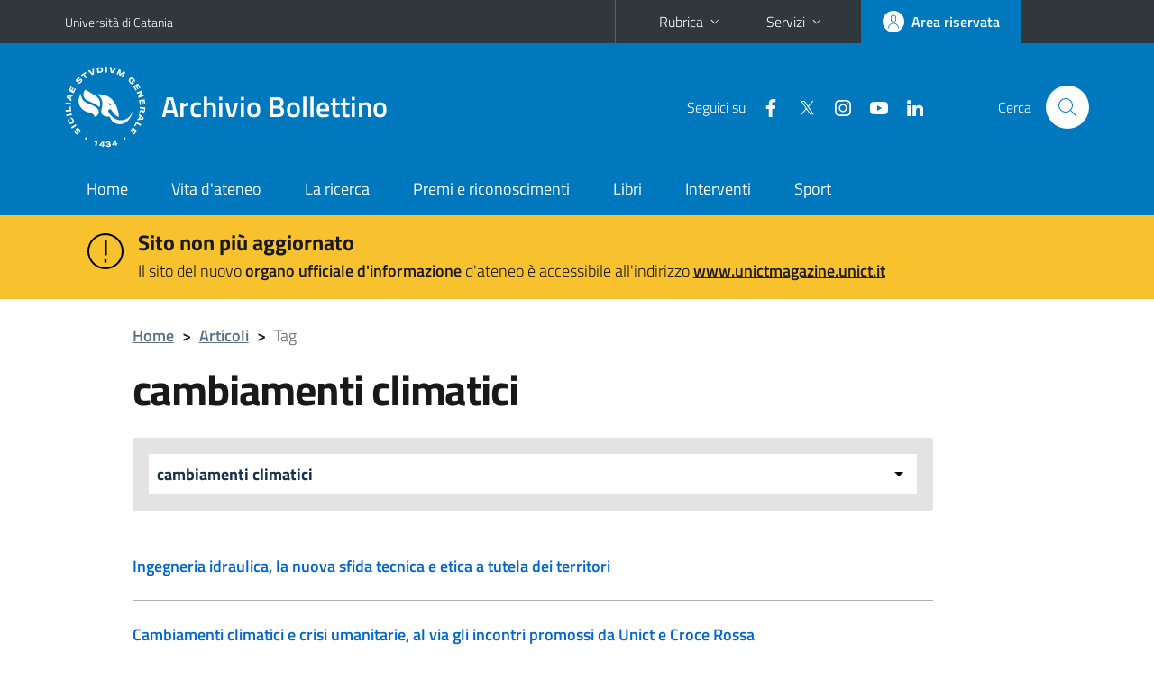

--- FILE ---
content_type: text/html; charset=utf-8
request_url: https://www.archiviobollettino.unict.it/tags/cambiamenti-climatici
body_size: 167717
content:
<!DOCTYPE html>
<html lang="it">
<head>
<meta charset="utf-8">
<title>cambiamenti climatici | Archivio Bollettino</title>
<meta name="viewport" content="width=device-width,initial-scale=1,shrink-to-fit=no">
<link rel="alternate" type="application/rss+xml" title="cambiamenti climatici" href="https://www.archiviobollettino.unict.it/taxonomy/term/223/all/feed">
<link rel="shortcut icon" href="https://www.archiviobollettino.unict.it/sites/all/themes/id_theme_bollettino/favicon.ico" type="image/vnd.microsoft.icon">
<meta name="generator" content="Drupal 7 (https://www.drupal.org)">
<link rel="canonical" href="https://www.archiviobollettino.unict.it/tags/cambiamenti-climatici">
<link rel="shortlink" href="https://www.archiviobollettino.unict.it/taxonomy/term/223">
<link href="/bootstrap-italia/css/bootstrap-italia.min.css" rel="stylesheet">
<link type="text/css" rel="stylesheet" href="https://www.archiviobollettino.unict.it/sites/default/files/css/css_xE-rWrJf-fncB6ztZfd2huxqgxu4WO-qwma6Xer30m4.css" media="all">
<link type="text/css" rel="stylesheet" href="https://www.archiviobollettino.unict.it/sites/default/files/css/css_oxEKtbBVVcI_KEerobEBTHhrBQELn6LJij9F7MqK74E.css" media="all">
<link type="text/css" rel="stylesheet" href="https://www.archiviobollettino.unict.it/sites/default/files/css/css_3UCeMC83UohvYpN4MXTUxSGA-Ef98I5B2UbBANY_g5c.css" media="all">
<style type="text/css" media="all">
<!--/*--><![CDATA[/*><!--*/
#alert{background:#f8c22e}#alert h2{font-size:1.333em}#alert a{color:#1c1c1c}
.skiplinks{background-color:#fff}#menu-di-servizio .dropdown-menu,.it-header-slim-right-zone .dropdown-menu{z-index:9999}#menu-servizi{z-index:1001}#nav10.navbar-collapsable{z-index:1000!important}#nav10.navbar-collapsable .close-div{background-color:transparent}

/*]]>*/-->
</style>
<link type="text/css" rel="stylesheet" href="https://www.archiviobollettino.unict.it/sites/default/files/css/css_wEX_GCUWoTJOGuj71LYT_-mQU8CDqfd7NNQUmBSyfXQ.css" media="all">
<script type="text/javascript" src="https://www.archiviobollettino.unict.it/sites/default/files/js/js_6UR8aB1w5-y_vdUUdWDWlX2QhWu_qIXlEGEV48YgV-c.js"></script>
<script type="text/javascript" src="https://www.archiviobollettino.unict.it/sites/default/files/js/js_onbE0n0cQY6KTDQtHO_E27UBymFC-RuqypZZ6Zxez-o.js"></script>
<script type="text/javascript" src="https://www.archiviobollettino.unict.it/sites/default/files/js/js_zwSfoKDTl_Sn80-vxHFtQa-2wvYuZ_yePkmuWi1Mo0k.js"></script>
<script type="text/javascript">
<!--//--><![CDATA[//><!--
jQuery.extend(Drupal.settings, {"basePath":"\/","pathPrefix":"","setHasJsCookie":0,"ajaxPageState":{"theme":"id_theme_bollettino","theme_token":"LgH0GZlXBFcXoCef-VWbPMN9ulPe-6n7AfvZPI0d2VI","js":{"sites\/all\/modules\/jquery_update\/replace\/jquery\/2.2\/jquery.min.js":1,"misc\/jquery-extend-3.4.0.js":1,"misc\/jquery-html-prefilter-3.5.0-backport.js":1,"misc\/jquery.once.js":1,"misc\/drupal.js":1,"sites\/all\/modules\/jquery_update\/js\/jquery_browser.js":1,"misc\/form-single-submit.js":1,"public:\/\/languages\/it_sOLIX81dsmh4Avcfz92M8i0q2NcvWMh5SCl03pwUEjA.js":1,"sites\/all\/libraries\/colorbox\/jquery.colorbox-min.js":1,"sites\/all\/modules\/colorbox\/js\/colorbox.js":1,"sites\/all\/modules\/colorbox\/styles\/default\/colorbox_style.js":1,"sites\/all\/modules\/lightbox2\/js\/lightbox_lite.js":1,"sites\/all\/modules\/ctools\/js\/jump-menu.js":1},"css":{"modules\/system\/system.base.css":1,"modules\/system\/system.menus.css":1,"modules\/system\/system.messages.css":1,"modules\/system\/system.theme.css":1,"sites\/all\/modules\/calendar\/css\/calendar_multiday.css":1,"modules\/field\/theme\/field.css":1,"modules\/node\/node.css":1,"modules\/search\/search.css":1,"modules\/user\/user.css":1,"sites\/all\/modules\/views\/css\/views.css":1,"sites\/all\/modules\/ckeditor\/css\/ckeditor.css":1,"sites\/all\/modules\/colorbox\/styles\/default\/colorbox_style.css":1,"sites\/all\/modules\/ctools\/css\/ctools.css":1,"sites\/all\/modules\/lightbox2\/css\/lightbox_lite.css":1,"0":1,"1":1,"sites\/all\/themes\/id_theme\/style.css":1,"sites\/all\/themes\/id_theme_bollettino\/bollettino.css":1}},"colorbox":{"opacity":"0.85","current":"{current} of {total}","previous":"\u00ab Prev","next":"Next \u00bb","close":"Close","maxWidth":"98%","maxHeight":"98%","fixed":true,"mobiledetect":true,"mobiledevicewidth":"480px","file_public_path":"\/sites\/default\/files","specificPagesDefaultValue":"admin*\nimagebrowser*\nimg_assist*\nimce*\nnode\/add\/*\nnode\/*\/edit\nprint\/*\nprintpdf\/*\nsystem\/ajax\nsystem\/ajax\/*"},"lightbox2":{"rtl":"0","file_path":"\/(\\w\\w\/)public:\/","default_image":"\/sites\/all\/modules\/lightbox2\/images\/brokenimage.jpg","border_size":10,"font_color":"000","box_color":"fff","top_position":"","overlay_opacity":"0.8","overlay_color":"000","disable_close_click":1,"resize_sequence":0,"resize_speed":400,"fade_in_speed":400,"slide_down_speed":600,"use_alt_layout":0,"disable_resize":0,"disable_zoom":0,"force_show_nav":0,"show_caption":1,"loop_items":0,"node_link_text":"View Image Details","node_link_target":0,"image_count":"Image !current of !total","video_count":"Video !current of !total","page_count":"Page !current of !total","lite_press_x_close":"press \u003Ca href=\u0022#\u0022 onclick=\u0022hideLightbox(); return FALSE;\u0022\u003E\u003Ckbd\u003Ex\u003C\/kbd\u003E\u003C\/a\u003E to close","download_link_text":"","enable_login":false,"enable_contact":false,"keys_close":"c x 27","keys_previous":"p 37","keys_next":"n 39","keys_zoom":"z","keys_play_pause":"32","display_image_size":"original","image_node_sizes":"()","trigger_lightbox_classes":"","trigger_lightbox_group_classes":"","trigger_slideshow_classes":"","trigger_lightframe_classes":"","trigger_lightframe_group_classes":"","custom_class_handler":0,"custom_trigger_classes":"","disable_for_gallery_lists":1,"disable_for_acidfree_gallery_lists":true,"enable_acidfree_videos":true,"slideshow_interval":5000,"slideshow_automatic_start":true,"slideshow_automatic_exit":true,"show_play_pause":true,"pause_on_next_click":false,"pause_on_previous_click":true,"loop_slides":false,"iframe_width":600,"iframe_height":400,"iframe_border":1,"enable_video":0,"useragent":"Mozilla\/5.0 (Macintosh; Intel Mac OS X 10_15_7) AppleWebKit\/537.36 (KHTML, like Gecko) Chrome\/131.0.0.0 Safari\/537.36; ClaudeBot\/1.0; +claudebot@anthropic.com)"},"urlIsAjaxTrusted":{"\/tags\/cambiamenti-climatici":true,"\/search\/node":true}});
//--><!]]>
</script>
</head>
<body class="html not-front not-logged-in no-sidebars page-taxonomy page-taxonomy-term page-taxonomy-term- page-taxonomy-term-223">
<div class="skiplinks"><a class="sr-only sr-only-focusable" href="#it-main" accesskey="c">Vai al contenuto principale</a><a class="sr-only sr-only-focusable" href="#it-main-menu" accesskey="n">Vai al menu di navigazione</a></div>
<header class="it-header-wrapper">
<div class="it-header-slim-wrapper">
<div class="container">
<div class="row"><div class="col-12">
<div class="it-header-slim-wrapper-content">
<a class="d-none d-lg-block navbar-brand" href="https://www.unict.it">Università di Catania</a>
<div class="nav-mobile"><nav aria-label="Navigazione accessoria">
<a class="it-opener d-lg-none mr-1" href="https://www.unict.it" aria-hidden="true" tabindex="-1">Università di Catania</a><a class="it-opener d-lg-none" data-toggle="collapse" href="#menu-di-servizio" role="button" aria-expanded="false" aria-controls="menu-di-servizio" title="Apri il menu di servizio"><svg class="icon" role="img"><use href="/bootstrap-italia/svg/sprite.svg#it-expand"></use></svg></a>
<div class="link-list-wrapper collapse" id="menu-di-servizio">
<ul class="link-list border-right-0 pr-0">
<li class="dropdown"><a class="list-item dropdown-toggle" href="#" role="button" data-toggle="dropdown" aria-expanded="false">Rubrica<svg class="icon d-none d-lg-block" role="img"><use href="/bootstrap-italia/svg/sprite.svg#it-expand"></use></svg></a>
<div class="dropdown-menu"><div class="row"><div class="col-12 px-3">
<form action="https://www.unict.it/content/cerca-nella-rubrica" method="post" id="rubrica-form" accept-charset="UTF-8" class="unict-form">
<div class="container">
<div class="form-row"><label for="input-01" class="sr-only">Cerca nella rubrica per cognome</label><input required id="input-01" name="trova" type="text" class="form-control" autocomplete="family-name" placeholder="Cerca nella rubrica per cognome"></div>
<div class="form-row mt-2 mb-1"><input type="submit" class="btn btn-primary btn-xs py-1" value="CERCA"></div>
</div>
</form>
</div></div></div></li>
<li class="dropdown"><a class="list-item dropdown-toggle" href="#" role="button" data-toggle="dropdown" aria-expanded="false">Servizi<svg class="icon d-none d-lg-block" role="img"><use href="/bootstrap-italia/svg/sprite.svg#it-expand"></use></svg></a>
<div class="dropdown-menu" id="menu-servizi"><div class="row"><div class="col-12"><div class="link-list-wrapper">
<ul>
<li><a class="list-item" href="https://studenti.smartedu.unict.it" target="_blank" rel="noopener"><span>Portale studenti</span></a></li>
<li><a class="list-item" href="https://docenti.smartedu.unict.it/docenti/" target="_blank" rel="noopener"><span>Portale docenti / didattica</span></a></li>
<li><a class="list-item" href="https://intranet.unict.it" target="_blank" rel="noopener"><span>Portale personale</span></a></li>
<li><a class="list-item" href="https://segreterie.smartedu.unict.it" target="_blank" rel="noopener"><span>Portale segreterie</span></a></li>
<li><a class="list-item" href="https://www.sida.unict.it" target="_blank" rel="noopener"><span>Biblioteca digitale</span></a></li>
<li><a class="list-item" href="https://webmail365.unict.it" target="_blank" rel="noopener"><span>Webmail studenti</span></a></li>
<li><a class="list-item" href="https://webmail.unict.it" target="_blank" rel="noopener"><span>Webmail docenti e personale</span></a></li>
<li><a class="list-item" href="https://studium.unict.it" target="_blank" rel="noopener"><span>E-learning / Studium</span></a></li>
<li><a class="list-item" href="https://www.unict.it/servizi/servizi-web"><span>Servizi informatici</span></a></li>
<li><a class="list-item" href="https://www.unict.it/servizi"><span><strong>Tutti i servizi</strong> &raquo;</span></a></li>
</ul>
</div></div></div></div></li>
</ul>
</div>
</nav></div>
<div class="it-header-slim-right-zone margin-right-zone">
<a class="btn btn-icon btn-full" href="/user"><span class="rounded-icon"><svg class="icon icon-primary" role="img" aria-label="Accedi all'area riservata"><use href="/bootstrap-italia/svg/sprite.svg#it-user"></use></svg></span><span class="d-none d-lg-block">Area riservata</span></a>
</div>
</div>
</div></div>
</div>
</div>
<div class="it-nav-wrapper">
<div class="it-header-center-wrapper">
<div class="container">
<div class="row"><div class="col-12">
<div class="it-header-center-content-wrapper">
<div class="it-brand-wrapper"><a href="/"><img src="/sites/all/themes/id_theme/unict.svg" alt="Logo UniCt" class="icon unict"><div class="it-brand-text"><h2>Archivio Bollettino</h2></div></a></div>
<div class="it-right-zone"><div class="it-socials d-none d-md-flex"><span>Seguici&nbsp;su</span><ul><li><a href="https://www.facebook.com/universitadeglistudicatania"><svg class="icon" aria-label="Facebook"><use href="/bootstrap-italia/svg/sprite.svg#it-facebook"></use></svg></a></li>
<li><a href="https://twitter.com/unict_it"><svg class="icon" aria-label="Twitter"><use href="/bootstrap-italia/svg/sprite.svg#it-twitter"></use></svg></a></li>
<li><a href="https://www.instagram.com/unictcomunica/"><svg class="icon" aria-label="Instagram"><use href="/bootstrap-italia/svg/sprite.svg#it-instagram"></use></svg></a></li>
<li><a href="https://www.youtube.com/@webtvunict"><svg class="icon" aria-label="YouTube"><use href="/bootstrap-italia/svg/sprite.svg#it-youtube"></use></svg></a></li>
<li><a href="https://it.linkedin.com/school/university-of-catania/"><svg class="icon" aria-label="LinkedIn"><use href="/bootstrap-italia/svg/sprite.svg#it-linkedin"></use></svg></a></li>
</ul></div><div class="it-search-wrapper"><span class="d-none d-md-block">Cerca</span><a class="search-link rounded-icon" href="#" data-target="#searchModal" data-toggle="modal" aria-label="Cerca" title="Cerca"><svg class="icon" role="img"><use href="/bootstrap-italia/svg/sprite.svg#it-search"></use></svg></a></div>
</div>
</div>
</div></div>
</div>
</div>
<div class="it-header-navbar-wrapper">
<div class="container">
<div class="row"><div class="col-12">
<nav class="navbar navbar-expand-lg" aria-label="Navigazione principale">
<button class="custom-navbar-toggler" type="button" aria-controls="nav10" aria-expanded="false" aria-label="attiva / disattiva la navigazione" data-target="#nav10"><svg class="icon" role="img"><use href="/bootstrap-italia/svg/sprite.svg#it-burger"></use></svg></button>
<div class="navbar-collapsable" id="nav10">
<div class="overlay"></div>
<div class="close-div"><button class="close-menu border-0" type="button" aria-label="chiudi"><svg class="icon icon-white" role="img"><use href="/bootstrap-italia/svg/sprite.svg#it-close-big"></use></svg></button></div>
<div class="menu-wrapper" id="it-main-menu">
<ul class="navbar-nav">
<li class="nav-item"><a class="nav-link" href="/">Home</a></li>
<li class="nav-item"><a class="nav-link" href="/vita-dateneo">Vita d&#039;ateneo</a></li>
<li class="nav-item"><a class="nav-link" href="/la-ricerca">La ricerca</a></li>
<li class="nav-item"><a class="nav-link" href="/premi-e-riconoscimenti">Premi e riconoscimenti</a></li>
<li class="nav-item"><a class="nav-link" href="/libri">Libri</a></li>
<li class="nav-item"><a class="nav-link" href="/interventi">Interventi</a></li>
<li class="nav-item"><a class="nav-link" href="/sport">Sport</a></li>
</ul>
</div>
</div>
</nav>
</div></div>
</div>
</div>
</div>
</header>
<div class="region region-after-header">
<div id="block-block-3" class="block block-block">

<div class="content">
<section id="alert"><article><div class="container"><div class="row pt-3">
<div class="col-lg-1 col-2 text-right"><svg class="icon icon-lg"><use href="/bootstrap-italia/svg/sprite.svg#it-warning-circle"></use></svg></div>
<div class="col-lg-11 col-9"><h2 class="mb-1">Sito non più aggiornato</h2><p>Il sito del nuovo <b>organo ufficiale d'informazione</b> d'ateneo è accessibile all'indirizzo <a href="https://www.unictmagazine.unict.it"><b>www.unictmagazine.unict.it</b></a></p></div>
</div></div></article></section>
</div>
</div>
</div>
<main id="it-main">
<section id="breadcrumb">
<div class="container">
<div class="row">
<div class="offset-lg-1 col-lg-11 col-md-12 px-3 px-sm-0 pb-2">
<nav class="breadcrumb-container" aria-label="Percorso di navigazione">
<ol class="breadcrumb">
<li class="breadcrumb-item"><a href="/">Home</a><span class="separator">&gt;</span></li>
<li class="breadcrumb-item"><a href="/archivio-articoli">Articoli</a><span class="separator">&gt;</span></li>
<li class="breadcrumb-item active">Tag</li></ol>
</nav>
</div>
</div>
</div>
</section>
<section id="content">
<div class="container">
<div class="row">
<div class="offset-lg-1 col-lg-9 col-md-12 px-3 px-sm-0">
<h1>cambiamenti climatici</h1><div class="region region-content">
<div id="block-views-tags-block" class="block block-views">

<div class="content">
<div class="view view-tags view-id-tags view-display-id-block mt-4 mb-5 view-dom-id-40b6ebe424e555e85da1c03312628e19">
        
  
  
      <div class="view-content">
      <form action="/tags/cambiamenti-climatici" method="post" id="ctools-jump-menu" accept-charset="UTF-8"><div><div class="container-inline"><div class="form-item form-type-select form-item-jump">
 <select class="ctools-jump-menu-select ctools-jump-menu-change form-select" id="edit-jump" name="jump"><option value="">- Scegli la categoria -</option><option value="97bfe59ece848b33b559b2778a1b1bc5::/tags/noncifermanessuno-0">#noncifermanessuno</option><option value="e9cfa1ea859d8e3856e6badd35a48453::/tags/tunonseisola">#tunonseisola</option><option value="71056a42ee62019d9355e405a8931a42::/tags/womeninscienceday">#womeninscienceday</option><option value="1f15410fea537ea7d3fa3dac36ef62a3::/tags/118">118</option><option value="fc8eacb0cf4f362c0a78792f43f93e44::/tags/1669">1669</option><option value="74513c026e99657a8a8d34184356b80c::/tags/20-anni">20 anni</option><option value="f81e82d3f5f67d3267682c93a6f3a431::/tags/20-maggio">20 maggio</option><option value="b987f4f1941d5c3b2b9ebe4376f30d77::/tags/2021">2021</option><option value="f0ceaea20090fc28f3cfcdc714e393ba::/tags/2022">2022</option><option value="6a40d8ddda7b6b8e386e5c2e38e90215::/tags/2023">2023</option><option value="961ed34b9c81e92a6934ad717dbd7db5::/tags/3d">3d</option><option value="55c3ee9b2b9cb77de8dbaab10f751e11::/tags/3d%C2%ADlab-si%C2%ADci%C2%ADlia">3D­Lab-Si­ci­lia</option><option value="9eef85946df76ac3e12d1c46acf77545::/tags/3sun">3SUN</option><option value="054c9f1e5b2e7aa023cbc93813b30d13::/tags/3tr">3TR</option><option value="9e10c276b43ee5f637d4be0851c05780::/tags/40-anni">40 anni</option><option value="f91a2e9e7c2c5bfb68bcecf1a265f584::/tags/50-anni">50 anni</option><option value="6359e99f8ed5562dbd4261266f2d3746::/tags/5x1000">5x1000</option><option value="3dc9232ebc21e76db034bace9a08a652::/tags/75-anni">75 anni</option><option value="1d4cf80935e27097831caab2b1dd9022::/tags/8-marzo">8 marzo</option><option value="f2bb397f9b2e7d4eb3cbf494f194e27a::/tags/88-miglia-allora">88 miglia all&amp;#039;ora</option><option value="cc95ff36199e106130c7ee0034ebaed1::/tags/distanza">a distanza</option><option value="aff59bd94eddda6ddb3776cc5e540dbc::/tags/state-limbo">A State of Limbo</option><option value="ba263ee091978761e3a8a23652c312f7::/tags/abbandono-degli-studi">abbandono degli studi</option><option value="48a79332f6e07a320c5feaef6b2c9a26::/tags/abbonamenti">abbonamenti</option><option value="9f4608e10f29403faefd0f4ebdcb4e79::/tags/abitudini-alimentari">abitudini alimentari</option><option value="f36cac88c9976851942b0d56c6b182eb::/tags/abu-dhabi">Abu Dhabi</option><option value="5dd5ff336cdd0edf0fb63f5b81a7593d::/tags/academic-entrepreneurship">academic entrepreneurship</option><option value="b0cc7dc607b3df8a8a20732e4e48ca5c::/tags/academic-ranking-world-universities">Academic Ranking of World Universities</option><option value="bc3c0efcad1cebc1ab8ede76c5eb52ae::/tags/academy-international-business">Academy of International Business</option><option value="d6800df937433f2b7e6d9b0af44f31c0::/tags/academy-management">Academy of Management</option><option value="4830b5fb36a3bb4b46c01ec7e085fc24::/tags/academy-television-arts-sciences">Academy of Television Arts &amp;amp; Sciences.</option><option value="7696a635f671f6288ebd4e796c207542::/tags/accademia">accademia</option><option value="10331d42285218f55d153ccdf6eb124a::/tags/accademia-dei-lincei">accademia dei lincei</option><option value="3d3b7c3e1c802b30e620f066a4c2d56a::/tags/accademia-della-crusca">accademia della crusca</option><option value="7550315900ea6b58355599825362ecdc::/tags/accademia-delle-belle-arti">Accademia delle Belle Arti</option><option value="6285554ea7946c139b89793f406a81b3::/tags/accademia-di-belle-arti">accademia di Belle arti</option><option value="1564f5b663e01e6b573e27f820f4c6d6::/tags/accademia-di-scienze-morali-e-politiche">Accademia di Scienze Morali e Politiche</option><option value="4bc107b869a8dd56266aa54220a8ce9a::/tags/accademia-gioenia">Accademia Gioenia</option><option value="50c5d40dbf40cb33e39a71798caa9f2d::/tags/accademia-nazionale-dei-lincei">accademia nazionale dei lincei</option><option value="7530a95a39211967a6fa72445efd7cf1::/tags/accademia-universitaria-di-ortopedia-e-traumatologia">Accademia Universitaria di Ortopedia e Traumatologia</option><option value="55372bafccd607b4ff0d07d8ae919d8e::/tags/acceleratore">acceleratore</option><option value="2ac59684fa5ba7cc6cc649878ee28468::/tags/accessible-information-material">Accessible Information Material</option><option value="2f2e9c6b6c9db7c883b2790ea05d4cf4::/tags/accesso-ai-corsi-di-studio">accesso ai corsi di studio</option><option value="cdb72013702057d818160dd305c410be::/tags/accoglienza">accoglienza</option><option value="f53ea42279f3e24f5560cc3360e238ae::/tags/accordi">accordi</option><option value="aea60a4ffcd8302882f028dc0e319338::/tags/accordi-di-collaborazione">accordi di collaborazione</option><option value="d0564f698ae4c38049135acc3130bf4a::/tags/accordi-di-programma">accordi di programma</option><option value="26af1ba28ff32ed8405adfd617e76563::/tags/accordo">accordo</option><option value="10df16af5df6d400ddad767af8e56449::/tags/accordo-di-collaborazione">accordo di collaborazione</option><option value="ff3333c269c4dc7b1327d317059414ee::/tags/accordo-di-cooperazione">accordo di cooperazione</option><option value="7d396235c745c9629b14a4f360299b56::/tags/accordo-di-parigi">accordo di parigi</option><option value="c0ac60efccdd367f37c0ec96db49120c::/tags/accordo-integrativo">accordo integrativo</option><option value="efa532c460cd3e78e76e2fc03399900c::/tags/accordo-quadro">Accordo quadro</option><option value="980f26d47ea79496f6c8501e0de06f08::/tags/accreditamento">accreditamento</option><option value="c7e2ca43273f7a42c6175e2aa0effc22::/tags/accropodi">accropodi</option><option value="0bfc47b7f2d74cff462c38b71eb1880b::/tags/aci-castello">Aci Castello</option><option value="ba5ae2aeee1532db9db1e1efc8964e43::/tags/aci-trezza">Aci Trezza</option><option value="152c598834096c2039296328af465d5c::/tags/acicastello">acicastello</option><option value="b996adb7b86d00ec36a86f63de5895b2::/tags/acireale">Acireale</option><option value="9b502dbbc9c0d8a11f379b5a571f5002::/tags/acitrezza">Acitrezza</option><option value="89f396447154eb6cbf20b113405698cb::/tags/acivs">Acivs</option><option value="3a31fe1ad7fa69963399d3b69531f9a4::/tags/acqua">acqua</option><option value="6bf1ab56669597faf52f41e839d1182d::/tags/acqudolci">Acqudolci</option><option value="bab1998d241a63dd901176712a50691b::/tags/acque-meteoriche">acque meteoriche</option><option value="679bad0970b7e3dd55f25f723aa78c6d::/tags/acque-pluviali">acque pluviali</option><option value="19c66be5cf8da71c587f026554752526::/tags/acque-reflue">acque reflue</option><option value="319104213ab1ef31279e8b47c02dec08::/tags/actions">actions</option><option value="36d9b785e817c1597c658d6cf5cd86d6::/tags/adduc">Adduc</option><option value="7448168944f1bd3e5b62559559a71449::/tags/adi-catania">Adi Catania</option><option value="d194bcd4d3da5e8babd204e2515c9ed9::/tags/adriana-di-stefano">Adriana Di Stefano</option><option value="bd63198d44834b9090c75dba988abe76::/tags/advanced-green-materials-cultural-heritage">Advanced Green Materials for Cultural Heritage</option><option value="ba2fdde238b96f63479595e3b5cff688::/tags/aegee">aegee</option><option value="052218577bdf29113cc3634cd3601aa8::/tags/aeroporto">aeroporto</option><option value="289309689ce97c1b618805e647fd963c::/tags/affitto">affitto</option><option value="c163cfc3fc0642ce543e66be97b91c5b::/tags/afghanistan">afghanistan</option><option value="d7b6d5d8244531a8b7b25908c3f94b74::/tags/africa">Africa</option><option value="d61e15c71b7b6d5530dcdf8d5f327974::/tags/agata">agata</option><option value="0d16c560d76a9f87159125d2af01371b::/tags/agata-matarazzo">agata matarazzo</option><option value="052cd0a49ca04af70cb15d765ec97f3f::/tags/agata-rosselli">agata rosselli</option><option value="76b9b955ffca0ef97c958646a23c67e9::/tags/agatha-road">Agatha on the road</option><option value="86dd8042e6bae2123519256b7c00c030::/tags/agenda-2030">agenda 2030</option><option value="ddd5559c11f9f710a31b6f204b6b622c::/tags/agenzia-europea-dei-farmaci">Agenzia Europea dei Farmaci</option><option value="40f5beab054a24c324990bb6d3903bf7::/tags/agenzia-nazionale-dei-beni-sequestrati-e-confiscati">Agenzia Nazionale dei Beni Sequestrati e Confiscati</option><option value="e0e2420bfbb6979d81a5666e8be8d317::/tags/agenzia-spaziale-italiana">agenzia spaziale italiana</option><option value="020554700e113239304370667a6dbbf5::/tags/agenzie">agenzie</option><option value="25d9303590d33f0b41ad597bb32b68be::/tags/ager">Ager</option><option value="17aa132283e01bbf307bb3b5dd3eb75b::/tags/agevolazioni">agevolazioni</option><option value="0ba3e3df143e876e2d14eddfdefd11a0::/tags/agid">Agid</option><option value="190709282ef1f5ba776c94d39ea185cf::/tags/agira">Agira</option><option value="beaaa2597b39eb399cb3db4ad9e0fbdf::/tags/agm-cuhe">AGM for CuHe</option><option value="0331c80e29808ef15c6fce16615ad02b::/tags/agonismo">agonismo</option><option value="108bcc5b552a4d22385f9f3c7c4c4274::/tags/agor%C3%A0-romana">agorà romana</option><option value="768ac747483b6c831205df819e3d3ea9::/tags/agraria">Agraria</option><option value="a8416081abc8fe0bf4e846cd703af7db::/tags/agricoltura">Agricoltura</option><option value="ae6764b541ba526db947ffc8cece04a0::/tags/agricoltura-biologica">agricoltura biologica</option><option value="474b88d99025c7e8a71b0a2391b8e3ab::/tags/agricoltura-sostenibile">agricoltura sostenibile</option><option value="1409380c955822059010d449f0c3ea6e::/tags/agricultural">Agricultural</option><option value="67258c58ebc61eb10b47799d695134d6::/tags/agriculture-oriented-phd-programs">Agriculture-oriented PhD Programs</option><option value="1f2665b25b82e0491e970881ea133ec5::/tags/agrifood">Agrifood</option><option value="366631f9a700a1aff0502faa268e5d7a::/tags/agritech">Agritech</option><option value="55a956675b8acd1df5d9c4ee59fcd7d0::/tags/agroalimentare">agroalimentare</option><option value="ea48f054c9231681c08e9920afa6dfbc::/tags/agrumenti">agrumenti</option><option value="5c93d94c42c2da42f5c1c0317b834d67::/tags/agrumi">agrumi</option><option value="8e8811c8f071f97605df93da8fbe43a9::/tags/agrumi-biologici">agrumi biologici</option><option value="4d06dc94e446008b65dab7154567af55::/tags/agtrain">AgTrain</option><option value="c805d78242184c2855acedb85b6bce43::/tags/aia">aia</option><option value="e6616ca35bee5abf547a644fb7e167f5::/tags/aicun">aicun</option><option value="cb7c89777e79929aae761114570c2d57::/tags/aicun-caff%C3%A8">Aicun caffè</option><option value="c11192e4bce233192b567d7f3cd603b8::/tags/aifa">aifa</option><option value="4264c8de96cbb2963718c31cd80982f9::/tags/aiit">Aiit</option><option value="af510edb50d541945d193deb4f3f09f4::/tags/ain-shams-university">Ain Shams University</option><option value="45e3289f621a7e2ca32f117de6219acc::/tags/aipband">Aipband</option><option value="8e11e3731152803245ba9c7780b1b248::/tags/airc">airc</option><option value="899148935fcb71869399bb0dd0f6344b::/tags/aisdet">AisDet</option><option value="71317fb32d4b4bcef2f18eb703b05715::/tags/aiuta-chi-ti-aiuta">Aiuta chi ti aiuta</option><option value="a53218ab945b2f174331df34b44b23b9::/tags/al-lavoro-sicilia">Al Lavoro Sicilia</option><option value="47555e88a5c6d20e57f3969693020161::/tags/albania">Albania</option><option value="ed4ae83f58dc6c05ea5ba145634e2737::/tags/albergo">albergo</option><option value="6b51d504bd224d95eda599dc21ac2285::/tags/albero">albero</option><option value="a5b08a56c1b5fad68bc622644c99a689::/tags/alberto-conti">alberto conti</option><option value="2210f7301b5f88d944cb7ae856286936::/tags/alberto-fichera">Alberto Fichera</option><option value="635069fc9fb6d05e2fe3e380dee5492f::/tags/alberto-francini">Alberto Francini</option><option value="46147f2b5729c4a43f35a23e82a18e61::/tags/alberto-giovanni-biuso">Alberto Giovanni Biuso</option><option value="324478b51629d5c1efed50a9923bcb2a::/tags/alberto-giovannini">alberto giovannini</option><option value="4849a61759f4b71d28fee76533f9ee81::/tags/alberto-ii">alberto II</option><option value="4b631a4ce864db70211f97cb866afb7b::/tags/alberto-quadrio-curzio">alberto quadrio curzio</option><option value="e28e7031023202a26f5ba19eb81a0e87::/tags/aldo-iacobelli">Aldo Iacobelli</option><option value="d3d213487de699959d87f157a17564f4::/tags/alessandra-gentile">Alessandra Gentile</option><option value="ff6761ddc82a1ffd682c48e56015ba58::/tags/alessandra-romano">alessandra romano</option><option value="f489aec056759f14c67b4a4174f4eeb4::/tags/alessandro-bartoletti">alessandro bartoletti</option><option value="5c481a5e271d35653334ba084c09aa3c::/tags/alessandro-basile">alessandro basile</option><option value="4f5c3e123aa42ae7bb9aec8cb1354253::/tags/alessandro-cappellani">Alessandro Cappellani</option><option value="496ba7d9c4d680b444bfedf04807a3b8::/tags/alessandro-durso">alessandro d&amp;#039;urso</option><option value="dd4492a75aba1e5c722290c55c17c6c4::/tags/alessandro-di-graziano">alessandro di graziano</option><option value="4ad80d3406f459b23fa26a822de9d8c4::/tags/alessandro-pluchino">Alessandro Pluchino</option><option value="8b70a52737f859687b42c0dd1981851b::/tags/alessandro-tursi">alessandro tursi</option><option value="c871070a89f3570c6b2f474df4304040::/tags/alessia-giacquinta">Alessia Giacquinta</option><option value="659f917529890fa56deace46f8d7cb62::/tags/alessia-maffodda">Alessia Maffodda</option><option value="9d6caf32758b90608f9e9ba46c078405::/tags/alessia-mafodda">Alessia Mafodda</option><option value="485983017f3bc6103d39e29669f448e5::/tags/alessia-tricomi">alessia tricomi</option><option value="5ba1de327e0f1b95c15ebd9d8708b12b::/tags/alessio-annino">alessio annino</option><option value="b50f3242f0288a0969d2b69214552587::/tags/alessio-emanuele-biondo">Alessio Emanuele Biondo</option><option value="1b9ed5293d13ab7776a95ebc7f114e83::/tags/alexa">alexa</option><option value="b0ace95d2075d465b059c8b0a371a7bc::/tags/alexandros-mosca">Alexandros Mosca</option><option value="62a3cb7f4f5a8c438bea73c61037f6c1::/tags/alfeo-etna">alfeo-etna</option><option value="8543f05a79ecf1d0287b5603b074a134::/tags/alfieri-del-lavoro">alfieri del lavoro</option><option value="d494b1e3580fc6cf31ed820eae43bf7e::/tags/alfredo-ferro">alfredo ferro</option><option value="077dcd8528b36a11bf079b5d11115cab::/tags/algebra">Algebra</option><option value="58d0144245406c4e11e89a23442786ab::/tags/alghe">alghe</option><option value="9d5d61683af6adf7533bed31dc75f54b::/tags/algoritmo">algoritmo</option><option value="3f8996f5eb0c4d96a32f74e5401ccb6f::/tags/ali-hassoun">Ali Hassoun</option><option value="5c179d4e628d2eeb615c7e5551512f7c::/tags/alien-fish">alien fish</option><option value="7d03dc7f990cba8a3f6a24baaf3b1257::/tags/alimentare">alimentare</option><option value="085a6b37273d690bc8798d0eafc9dd98::/tags/alimentazione">alimentazione</option><option value="e12f223131d80424447487b681e5d0e8::/tags/alimentazione-e-ambiente">Alimentazione e Ambiente</option><option value="501f15a623c86df5c389fe8a04eb192d::/tags/alimenti">alimenti</option><option value="fe37cbfcc1910e2cddb43dbeb62154f0::/tags/allattamento">allattamento</option><option value="3482cf21ce26b4ba8cd697c8b11db7a8::/tags/allattamento-materno">allattamento materno</option><option value="99d27ded111ff5655a9d4781b0f9cee2::/tags/alleanza-universitaria-europea">alleanza universitaria europea</option><option value="c57c1fbc0ce65594cb6a96f87caddef3::/tags/alleanze-universitarie">alleanze universitarie</option><option value="827efd1930bcffceee5875249ff52981::/tags/allerta">allerta</option><option value="83902b1f7fd585d8b84cd5361370fb2f::/tags/allevamento">allevamento</option><option value="86ed7e9c7f663cbdd50e4f405158f2c5::/tags/alliance-games">alliance games</option><option value="c81ec2c3ff418a3ab8ab7a07ad21300d::/tags/allievi">allievi</option><option value="03c1afc52d7b1ad751d95e2e95f869ba::/tags/alloggio">alloggio</option><option value="8045e045ba956cc0b91daeac657e70e3::/tags/alluvione">alluvione</option><option value="3a19b7fdb171e0f2e01fad85ab914948::/tags/alma-laurea">alma laurea</option><option value="9827c5da75db27a4a04c5557330d0ea5::/tags/almalaurea">almalaurea</option><option value="58a88d128147bc53694276b364ab92f0::/tags/almalaurea-2021">AlmaLaurea 2021</option><option value="4863fb193733e2e83d4d4f2b9bd04692::/tags/almalauree">AlmaLauree</option><option value="9657d456c1aaef667d8d4b2074c5d954::/tags/almost-blue">Almost Blue</option><option value="5f03d504b1fbdbea65cd476417aa081c::/tags/alphatauri">AlphaTauri</option><option value="3409fc35e37184dd6a7525a4e0ff21db::/tags/alta-formazione">alta formazione</option><option value="aad0c2c775f782671b3775914c04f210::/tags/alte-specialit%C3%A0-e-trapianti">Alte specialità e Trapianti</option><option value="b008ab3b04d194a908984b7c45a30835::/tags/alternanza">alternanza</option><option value="2fe72ef86b6857d160f107ebbcf3df9e::/tags/alternanza-scuola-lavoro-0">alternanza scuola lavoro</option><option value="09272e344ac524fd488a3ec83f7c88f9::/tags/alternanza-scuola-lavoro">alternanza scuola-lavoro</option><option value="66d968e995127c9f0166bf17c6d5b83f::/tags/alzheimer">Alzheimer</option><option value="de85b1bb46796e750fcf49c4668704d4::/tags/amazon">amazon</option><option value="488bc9e2b2ec6c05ce4605bb73fc2bbd::/tags/ambasciata">ambasciata</option><option value="ff1278326409483d502efeb28b6667b3::/tags/ambasciatore">ambasciatore</option><option value="a3d31a2f5117b857f6eaaccced4d140c::/tags/ambientali">ambientali</option><option value="9079b59b700c274460965622877472d5::/tags/ambiente">Ambiente</option><option value="1d124101f32020c5db95ca7fcfb3ddb0::/tags/ambiente-progetto-cet">ambiente progetto CET</option><option value="46f44250dc1d422db779b24506681a6c::/tags/ambienteuomo">ambiente&amp;amp;uomo</option><option value="b0a978df06d38b2003d13c03499039da::/tags/ambulatorio">ambulatorio</option><option value="a18705cd37e760201af58bdcb55dd9ec::/tags/america-giovani">america giovani</option><option value="dcba1554313970e642d2b5b8aca7ae83::/tags/american-college-surgeons">American College of Surgeons</option><option value="ee1f0cfc41c007fe6c9294cf04f03fcb::/tags/american-geophysical-union">American Geophysical Union</option><option value="0d5b20fde8a9ffe9f5e2ba82d00369f3::/tags/amministrativo">amministrativo</option><option value="75a1ce23cfdbc3db4db6059b0f0ebb68::/tags/amministratori-di-condominio">amministratori di condominio</option><option value="1a3ba2656fd8d857434369a496d07457::/tags/amministrazione">amministrazione</option><option value="2c2bf5aed6f11ff5f4d649b811915705::/tags/ammissioni">ammissioni</option><option value="c5cc38eabdce9131fd0f930158570dd7::/tags/amnesty">amnesty</option><option value="f685f64c3f18f33bcadbcba8fa44169b::/tags/amnesty-international">Amnesty International</option><option value="a3e562dfa81e595350ed376b4075928a::/tags/amp-isole-ciclopi">amp isole ciclopi</option><option value="d34bda31f6b553098c517114dedc76a2::/tags/amt">Amt</option><option value="911542a5c2b444858b789588d75ac4da::/tags/amts">amts</option><option value="1af475521c20e564f8fd599318c032bb::/tags/anac">anac</option><option value="8473b8bef6c6264856fbd4a6ec92bf46::/tags/analisi">analisi</option><option value="635d13489ac90cd90bed1037a01f8f73::/tags/analisi-comportamenti">analisi comportamenti</option><option value="ae187cc553be1674545701267d8b7c00::/tags/anastasis">Anastasis</option><option value="14652e2c3a5042de691aa0c82d04a9dc::/tags/ance">ance</option><option value="e6cc67b9905ebe750fcb772e280f297f::/tags/andisu">andisu</option><option value="c389a4cf6479f30b471fd57857b2028b::/tags/andrea-ballo">andrea ballo</option><option value="d894a02ca82c040a7f9f8ba32e0a30f2::/tags/andrea-cannata">Andrea Cannata</option><option value="8dea255341a7f7e71c150965b4060586::/tags/andrea-cifalin%C3%B2">andrea cifalinò</option><option value="d1ecc38f8a3ae837b3259447c5ebfbef::/tags/andrea-cordaro">Andrea Cordaro</option><option value="c2da61c00bc5efc18fb409299f25e83b::/tags/andrea-domenico-pratic%C3%B2">Andrea Domenico Praticò</option><option value="a996c48741582ba2abdb5cc62b02eeba::/tags/andrea-giuseppe-cerra">andrea giuseppe cerra</option><option value="44727bc55a7fb411b84c06f8be418ffd::/tags/andrea-lenzi">Andrea Lenzi</option><option value="1670b403e32a2c4086275863f6b87877::/tags/andrea-magr%C3%AC">Andrea Magrì</option><option value="89d9c71acd4385b3dd627aeda5abdb8a::/tags/andrea-manganaro">andrea manganaro</option><option value="9de4b46c0f3e0c23205073a20363a4b4::/tags/andrea-mari">Andrea Mari</option><option value="ee588a671387b54b448efbf97dae332f::/tags/andrea-orlando">Andrea Orlando</option><option value="6228744bc66014c23c066cc8f70a3617::/tags/andrea-pratic%C3%B2">andrea praticò</option><option value="2d3db05d9bdf4ddd85051270af3db3b7::/tags/andrea-rapisarda">Andrea Rapisarda</option><option value="89d2c33be4a8c251b3e58cd3faba4af8::/tags/andrea-vallero">Andrea Vallero</option><option value="8f7768a591ad0d9d8c2eda7113abd98e::/tags/android">android</option><option value="7f679f15e0e53ff948b006f3f932685b::/tags/angelo-buscema">angelo buscema</option><option value="de67be07387649e4232aafa1944fa83d::/tags/angelo-marcello-anile">Angelo Marcello Anile</option><option value="ba69c7b2d30557424628fabeb4866de9::/tags/angelo-mazza">Angelo Mazza</option><option value="6a88bfa1142534c64c91c60df018219c::/tags/angelo-nicosia">Angelo Nicosia</option><option value="c701d7126ac9958d1e9d3fdd83f6c3a6::/tags/anidride-carbonica">anidride carbonica</option><option value="d814cc74d473233d31a3750a7071d96c::/tags/animali">animali</option><option value="1c4218155607f0eb305c03d2e6658c4c::/tags/anna-gueli">Anna Gueli</option><option value="dcb06dbff331b284646074089a8e0d4b::/tags/anna-guglielmo">Anna Guglielmo</option><option value="77bac1eeed01ad1cbe3f3cc81c7bbd72::/tags/anna-lucia-pellegrino">Anna Lucia Pellegrino</option><option value="dba7bc4f2bb2074964edf548a4f30dcf::/tags/anna-maria-maugeri">anna maria maugeri</option><option value="30e70b00e2436b46936b3367978f7d2b::/tags/annals-improbable-research">Annals of Improbable Research</option><option value="2e3a95ffacfdc511428ea1880d0cd739::/tags/anniversario">anniversario</option><option value="eab3869ceca767ba9d0d98e11edce75e::/tags/anno-accademico">anno accademico</option><option value="4c9605fde69a87cd9d05c857973b09e3::/tags/anno-accademico-2021">anno accademico 2021</option><option value="ace75e55b08c2218ebbca135c2645601::/tags/anno-internazionale-della-salute-delle-piante">Anno internazionale della Salute delle Piante</option><option value="c5f93c765e87f6d7fa81af82d220a589::/tags/antenna-sicilia">antenna sicilia</option><option value="dd1eb7b392de4c2df78d5b736448a2e8::/tags/antenne">antenne</option><option value="2101c449ce23fb95379ca32987a70ebd::/tags/antenne-hf">antenne HF</option><option value="0ce5ae4a270c5b4c216f4f5e0b8c3931::/tags/anti-covid-lab-0">anti Covid-Lab</option><option value="6bffd39309d983d6985dc31cf8996878::/tags/anti-covid-lab">Anti-Covid Lab</option><option value="f637eb04ab6d014da41e52896b3d998d::/tags/anti-droplet">anti-droplet</option><option value="a4bc1db5dee23ae1f12aaad584eca173::/tags/antibiotico">antibiotico</option><option value="fc7ec882120f68ad6e45fe3344285614::/tags/antibiotico-resistenza">antibiotico resistenza</option><option value="9e5188afaed4faa03cf6b064c3662593::/tags/antichit%C3%A0">antichità</option><option value="d441e49b0359a22442596d925935057e::/tags/antico-corso">antico corso</option><option value="6a8f0fcca8f434e881708ef86100c787::/tags/anticorpi">anticorpi</option><option value="609d5665d19450bdb2c2db9e3c0a9f77::/tags/anticorruzione">anticorruzione</option><option value="e6103eefaee8352f71487ea0876e2511::/tags/anticovid-lab">AntiCovid Lab</option><option value="5ca3bdb66aa540469996eab90ded22c2::/tags/antifumo">antifumo</option><option value="5a60fb170e300a648ddf281500e57375::/tags/antillo">Antillo</option><option value="11827abfeea61bebef3ae45ff5eb13ab::/tags/antimafia">Antimafia</option><option value="0d578cace48ac02273ac1352c09f3672::/tags/antincendio">antincendio</option><option value="f0605898b954f5406d78dad49b04afbb::/tags/antiracket">antiracket</option><option value="d1f6d28e0d8cc0fda0443b9997184f92::/tags/antiusura">antiusura</option><option value="d3652a3c5298270311ff6977e3d88829::/tags/antonella-agodi">Antonella Agodi</option><option value="28b2371f80628fd29602213ad9bb62ae::/tags/antonella-folgori">antonella folgori</option><option value="2f1e30f2efc003c20c5d48c9ff5ce9cb::/tags/antonello-da-messina">antonello da messina</option><option value="5b93a0c8ca8ec89985ba75ed441d07ee::/tags/antonino-di-pino">Antonino Di Pino</option><option value="46e48fe63cf0eb8f84c48ded96111bd9::/tags/antonino-leonardi">antonino leonardi</option><option value="51395a76c37799144d10b29f93b1cf65::/tags/antonino-licciardello">Antonino Licciardello</option><option value="3612a6f781e61abc40ea63b713f76818::/tags/antonio-alessio-leonardi">Antonio Alessio Leonardi</option><option value="603e1d9bc1f9cef13da944c37472c831::/tags/antonio-biondi">antonio biondi</option><option value="688e397b468164f07df7ae61fe510edf::/tags/antonio-garaffo">antonio garaffo</option><option value="cf9135bea9fd2b22a495ea6c155504cf::/tags/antonio-guidara">Antonio Guidara</option><option value="e6b788641b62a83eb394dfe622e73815::/tags/antonio-mistretta">Antonio Mistretta</option><option value="e56cc4517ceba811dc96b322defa2730::/tags/antonio-pioletti">Antonio Pioletti</option><option value="0201bfdd83c88b6b9394702abc8a32f2::/tags/antonio-pogliese">Antonio Pogliese</option><option value="13476f1219b8fd64d5019f14a7f3acba::/tags/antonio-sapuppo">antonio sapuppo</option><option value="e5749fde04b7ce62e46523e1101f35d9::/tags/antonio-tajani">Antonio Tajani</option><option value="e9f2be0beb0b5ec357931428d04f4d13::/tags/antonio-zoccoli">Antonio Zoccoli</option><option value="9df986110c78abcb9291a9ecee71f60e::/tags/antropologia">antropologia</option><option value="8ece5a84ef6d9deb9ae427b8e8ab5f07::/tags/anvur">anvur</option><option value="6deef05ff681d47c1be243fe88fbae17::/tags/anzianit%C3%A0-della-popolazione">anzianità della popolazione</option><option value="d674dc177e4df69baf4ec6b6a7beafaa::/tags/apenet">apenet</option><option value="c938bbd763811be003e4332929b149df::/tags/apnee">apnee</option><option value="89282ed5af4022fe2da98cb8f351f2a2::/tags/apollo">apollo</option><option value="895602c7374bb27cd372e43332c0933e::/tags/app">app</option><option value="c9667e583f42a778bb95ae55cc63b071::/tags/app-store">app store</option><option value="865f4208f6fd4cd1e803abfe0a070961::/tags/appello">appello</option><option value="eed21e8f1fb63948ff908c56a4469c81::/tags/apple">apple</option><option value="0dbfde69cf7f23eee3f49e19603814de::/tags/applicazioni-cliniche">applicazioni cliniche</option><option value="3532079268be6becba81c9f9e50c45d2::/tags/appuntamenti-unict">appuntamenti UniCt</option><option value="6d3b5a83eb9c861d6d60e00ba616ead5::/tags/apsema">Apsema</option><option value="c6f58176303d936f3c60d8f5b030689c::/tags/aquatic-ecology">Aquatic Ecology</option><option value="e2fb003ea32549ba25a09b26a021df72::/tags/aquila-dei-serpenti">aquila dei serpenti</option><option value="cc425287e25e355dfbede04182d03aba::/tags/arance-rosse">arance rosse</option><option value="4ebf1df721d5b920cde8467a778d1ea7::/tags/arancia">arancia</option><option value="41ba4a4019b9ba82c8e9d573233be5dd::/tags/arbitrato">arbitrato</option><option value="bb3fbb193bf162779c4b381f50847cdc::/tags/arcadia">Arcadia</option><option value="079859ee9ea0b07e660a40572811aa35::/tags/archeologia">archeologia</option><option value="e387e122e838ee666aeeef2aeabaaeb8::/tags/archeologica">archeologica</option><option value="466fa3a027e5369c8648853ec401cba3::/tags/archeometria">archeometria</option><option value="c4b3c184c769e47a7d7fa35dd0ab595f::/tags/archiettura">archiettura</option><option value="4ada74c62300b081fd78c11474eb6800::/tags/archimede">Archimede</option><option value="6439e29ccd9e68c773e4d58b6eaf220e::/tags/archimede-solar-car">Archimede Solar Car</option><option value="8a67542ba0429ace8693616fdea678e9::/tags/architetti">architetti</option><option value="cc26f3d6ceb82ed47e516b862085e306::/tags/architettura">Architettura</option><option value="cbb0c8e5ec051d777e0b8f110aa41641::/tags/architettura-digitale">Architettura digitale</option><option value="604b7ca82e49c1c9130f3f3f36b5705f::/tags/archivio-di-stato-di-catania">archivio di stato di catania</option><option value="3985dda916a40b4ca6995cc5dd0eae5c::/tags/archivio-diocesano">archivio diocesano</option><option value="d4df40a3c8d08925ad62c715338fbd6a::/tags/archivio-storico">Archivio storico</option><option value="908f617f2717dac6c426e05c04098786::/tags/archivio-storico-unict">Archivio storico Unict</option><option value="0a76ab52e5ade4561b7c0887662d24d6::/tags/arcipelago-italia">arcipelago italia</option><option value="01f07268a614f0b127bbcad45fa0ff12::/tags/arcivescovo">arcivescovo</option><option value="28d889b3187ba460fdd32d6e81ba32fe::/tags/area-archeologica">area archeologica</option><option value="bfd15c435fbfd6bd47716e2b15a2832c::/tags/area-della-didattica">Area della Didattica</option><option value="ab2f60f038086dec5cbff6ca7d67e987::/tags/area-della-formazione">area della formazione</option><option value="45fbe9e7f8da7319ba8a10e123591b6e::/tags/area-della-ricerca">Area della Ricerca</option><option value="3338c126acae7d29bffac9129e0849c5::/tags/area-della-terza-missione">area della terza missione</option><option value="60aec977e17114994f3e1307fbac411f::/tags/area-etnea">area etnea</option><option value="fdb5db563cb27c8d24760a1e4a038412::/tags/area-marina-protetta">area marina protetta</option><option value="13b11607109f3f0676a42ec25fe6e9d8::/tags/area-marina-protetta-isole-ciclopi">Area marina protetta Isole Ciclopi</option><option value="987c9a729528bb795c042fad61c62957::/tags/area-medica">area medica</option><option value="071a96368bde578c20236a6e59dff196::/tags/area-protetta">area protetta</option><option value="f698c18fe4df1b48e9839d0cd77639bb::/tags/aree-marine-protette">aree marine protette</option><option value="c28c9e2e88e8516a1511b27c84b20010::/tags/aree-protette">Aree protette</option><option value="99f0874f0a92457da1ce9b88faf544cc::/tags/aree-scientifiche">aree scientifiche</option><option value="9c3c747820775c8189c7140c72137729::/tags/arma">arma</option><option value="3b700e5965aa0c11afc9d4f6b315841e::/tags/arnas-garibaldi">Arnas Garibaldi</option><option value="7658f841bee4cbb12331d55ac6605e98::/tags/arnold">Arnold</option><option value="c9db247b009eaa3e663dbd03f01c1d51::/tags/ars">Ars</option><option value="622042422669a17c08b85cf8a71df387::/tags/art-and-humanities">Art and Humanities</option><option value="70fd476665bf888d3df77437e8398f73::/tags/arte">arte</option><option value="ba6b25584b458292b4931f99642a66c7::/tags/arte-%C3%A8-scienza">arte è scienza</option><option value="a99ef0e14f6c977c0cd0de600aed6934::/tags/arte-urbana">arte urbana</option><option value="963ef59715cb97517a083a7a213e478a::/tags/arted">arted</option><option value="0634612b75b47a1a33e9a21b0e5cfd98::/tags/artest">Artest</option><option value="6594281a018d618652b5122853f60d61::/tags/articolo-con-gallery">articolo con gallery</option><option value="09a95a685df9a2f2571d886eac75c2f9::/tags/artiodattili">artiodattili</option><option value="97127a1aca680ffd0d5f1d2df8a92204::/tags/arwu">arwu</option><option value="1e589ef14fd3007b19715bb915b310be::/tags/arwu-2021">arwu 2021</option><option value="1b39b7b217ebc7e453d9e3f4cc70b416::/tags/asec-trade">Asec trade</option><option value="09333606aa4fd6feaeea120352b85ec4::/tags/ashok-agarwal">Ashok Agarwal</option><option value="9dbab767337c17b98073e9d21505e20c::/tags/asia">Asia</option><option value="65e2cf5bb6f4e4b8801e229f7c9fa560::/tags/asilo-nido">Asilo nido</option><option value="a69223a26226768d1f12421a9723de86::/tags/asp">Asp</option><option value="620574725e497e15c4303f5cf5f80946::/tags/asp-catania">asp catania</option><option value="6f81df68f88c25fa8b1cc612a75b367e::/tags/asp-ragusa">Asp Ragusa</option><option value="bbeccab73623aeb5a8232e37308ae516::/tags/aspromonte">aspromonte</option><option value="54abc825faf2ce54af7cadc9ae130dd1::/tags/assegnisti">Assegnisti</option><option value="a58911c881ef22f70763c3a1bc91a9a5::/tags/assemblea-dateneo">assemblea d&amp;#039;Ateneo</option><option value="137d0cb3dfa5301a02da3d8aa70cf58e::/tags/assembramento-vocale">Assembramento vocale</option><option value="60a817e40e5b4f5f4829cb595c72ccf4::/tags/assessorato-regionale-alla-salute">assessorato regionale alla Salute</option><option value="1455b46c548f0ce2c6450ea5518b2278::/tags/assessore-formazione">assessore Formazione</option><option value="9c282eae8d5ed190a148d4fbd1f594b0::/tags/assessore-salute">assessore salute</option><option value="c4199f609cd6617284c0334fa1c0ae54::/tags/associazione-degli-ingegneri-lambiente-e-il-territorio">Associazione degli Ingegneri per l&amp;#039;Ambiente e il Territorio</option><option value="9f3a8162d370ccfdd1f35c33cfbe5cd7::/tags/associazione-degli-italianisti">associazione degli italianisti</option><option value="9bdc936901bae241ef3988a1cefcfaf5::/tags/associazione-diplomatici">associazione Diplomatici</option><option value="13f68393752a60c9f7b97ba2ecdd13db::/tags/associazione-italiana-costituzionalisti">associazione italiana costituzionalisti</option><option value="ad68b804e5e4bbf347c644e5ecec0d6d::/tags/associazione-italiana-di-anglistica">Associazione Italiana di Anglistica</option><option value="5a637292a4350ebf526ff7f33710423a::/tags/associazione-italiana-di-psicologia">Associazione Italiana di Psicologia</option><option value="72a9079df2478b9298e42cbaca740c93::/tags/associazione-italiana-di-studi-nord-americani">Associazione italiana di Studi Nord Americani</option><option value="b3861cf617b2f8386938879e4bd3925f::/tags/associazione-italiana-di-vulcanologia">Associazione italiana di Vulcanologia</option><option value="419e6c13c602bca1026c38667e74369e::/tags/associazione-italiana-italianisti">associazione italiana italianisti</option><option value="7f15dee2ab01f6023575a6202348c227::/tags/associazione-italiana-ricerca-computer-vision">Associazione italiana Ricerca in Computer Vision</option><option value="2f4ec30deb47a96afc78a9d3316d1a85::/tags/associazione-italiana-societ%C3%A0-scientifiche-agrarie">Associazione Italiana Società Scientifiche Agrarie</option><option value="7fa2bbaf46cb306b3d8219a52a765858::/tags/associazione-italiana-studi-iberoamericani">Associazione Italiana Studi Iberoamericani</option><option value="52a2a29aa6d977d8f43f2d5ddc5eede1::/tags/associazione-nazionale-degli-ingegneri-l%E2%80%99ambiente-e-il-territorio">Associazione nazionale degli Ingegneri per l’Ambiente e il Territorio</option><option value="c8cb06a5c8fa6ed1465f044e08b8ae14::/tags/associazione-studentesca-universitaria-nike">associazione studentesca universitaria Nike</option><option value="5b2cd30d0591d6ffd955ab7ed72906d3::/tags/associazioni">associazioni</option><option value="7f6bf8adaf189cfc4c8e13a6512c2575::/tags/associazioni-studentesche">associazioni studentesche</option><option value="63b0419c4994cd5a7bf619c2b96f8f79::/tags/assunzioni">assunzioni</option><option value="f215562f1afe9fe74a1391bcd8721736::/tags/astrofisica">astrofisica</option><option value="4ccef65bc8d8b0debc3a9e92ec18a84a::/tags/atene">atene</option><option value="6f03be69eae03f31266178d1594f608d::/tags/atenei">atenei</option><option value="2fa9a43fafcb9f240dc1151222d614c9::/tags/atenei-siciliani">atenei siciliani</option><option value="48f13d72bf6fb6b2fd0246d11808c27e::/tags/ateneo">Ateneo</option><option value="1556ab5f65889bbbd4d66aefdeeda92c::/tags/atleti">atleti</option><option value="b9d3ecae18d0f9f824c12c0e661dfbca::/tags/attacchi-informatici">attacchi informatici</option><option value="fe70ea4375dd7249181df1cf5ba7767b::/tags/attacco-informatico">attacco informatico</option><option value="17248ffa81dd2ec4c99ed89837c45bc8::/tags/attilio-agodi">Attilio Agodi</option><option value="bc2e4b10aafd1583dcceaf774a3c8c9a::/tags/attilio-scuderi">Attilio Scuderi</option><option value="e10db8efceeb1534b8fa734fa0c30f65::/tags/attivit%C3%A0-culturali">attività culturali</option><option value="16e55a5a6340ce3c5610d2a17903dcfb::/tags/attivit%C3%A0-didattiche">attività didattiche</option><option value="ed799ef150e2e97af76d1c26b0bc7ed8::/tags/attivit%C3%A0-formativa">attività formativa</option><option value="6d27b6ca663fd5c59ed91b7485c964d1::/tags/attivit%C3%A0-produttive">attività produttive</option><option value="fd29850860380111d0071eaaea5fd00e::/tags/attivit%C3%A0-sportive">attività sportive</option><option value="d7e7dee2b1165d9c595471e1a4354b47::/tags/attivit%C3%A0-vulcanica">attività vulcanica</option><option value="8c17b1875ee8602ce3ab4e246755db27::/tags/attraction">attraction</option><option value="590e3e87b119f9c18c04a972cf91fcb6::/tags/auguri">auguri</option><option value="176ac215a4248ea4e96733b19a012587::/tags/augusta">augusta</option><option value="dcb2eee619489baa3b5826ec7debfdc8::/tags/aula">aula</option><option value="bb001f748ebef47a339e6c984e698043::/tags/aula-magna">aula magna</option><option value="edc0d1b7c6764aba6f48d33e6c568660::/tags/aula-simulazione">aula simulazione</option><option value="300b6416904d491d121a9cf37432f9b5::/tags/aula-studio">aula studio</option><option value="4f7f269ec11aeff9b002e28f47266770::/tags/aula-udienze">aula udienze</option><option value="13c70d9d2ca1b4b4b3adf6a1c51f8afc::/tags/aule">aule</option><option value="0b474f3224174d91406b57ffac1616e1::/tags/aule-multimediali">aule multimediali</option><option value="59af9ecaa32fd52dae77346a91befc36::/tags/aule-studio">aule studio</option><option value="970d761fdf6e4aa889cd018e9e052f2d::/tags/aurelio-scavo">aurelio scavo</option><option value="028bb5bee91fbad42094e63ef943734c::/tags/autismo">autismo</option><option value="d5ac0c06805c1410427ae8ab0272ff56::/tags/auto-elettrica">auto elettrica</option><option value="2ded7e50e997cca7ddf9f80e613357f8::/tags/auto-ibrida">auto ibrida</option><option value="442a0634663d0890b2f28f7ba3cb19a9::/tags/automation-engineering-and-control-complex-systems">Automation Engineering and Control of Complex Systems</option><option value="9e5f135339ac9778a527bf4abbd37f9d::/tags/automation-biotechnology">Automation for Biotechnology</option><option value="01bb4b1fd0e8d2b3abdf700097cffbe3::/tags/automotive">automotive</option><option value="d007b88908faf26e3fa6d75d356d84a9::/tags/autonomia">autonomia</option><option value="e05508918ee15b41ae28dec0370f8ce2::/tags/autonomia-differenziata">autonomia differenziata</option><option value="47ac98bb1d3ef3d222fa79a207a97f58::/tags/autonomia-universitaria">autonomia universitaria</option><option value="d7f0fbf6e648cdeee07eba3971b65af2::/tags/autopsia">autopsia</option><option value="8bb04c2bfa021f3e31e8df3f260323da::/tags/autorit%C3%A0-religiose">autorità religiose</option><option value="a8832fda783b453064a3e3eb76dfde72::/tags/autoveicolo">autoveicolo</option><option value="4e5ed5e5ad5ea08053df060fb1eddafa::/tags/avatar-digitale">avatar digitale</option><option value="23bbf2d6bfde61f2ea4194eb09b6a77f::/tags/avis">Avis</option><option value="b85cd78cd433f72c5a711018fdcb4fe9::/tags/award">award</option><option value="9557b409e879d8979b6d6e1427cd5a1a::/tags/axolotl">axolotl</option><option value="17c8a9bb25eb192a21bdcd90d117e52c::/tags/azerbaijan">Azerbaijan</option><option value="8482cea0a98bc3f6d7f8e52c6210e5fd::/tags/azienda-agraria-sperimentale">Azienda agraria sperimentale</option><option value="a31cc3f102e031d8c65159a99e210324::/tags/azienda-cannizzaro">Azienda Cannizzaro</option><option value="5ad8b64a1a550571c3c1806edf78f371::/tags/azienda-garibaldi">Azienda Garibaldi</option><option value="cbcf8193a44182ba3e37dcc50423fd12::/tags/aziende">aziende</option><option value="bd34d834a4039db79d71c7864394c707::/tags/aziende-agricole">aziende agricole</option><option value="d191c38045b898ddc31ae29b87c33fa5::/tags/babilonia">babilonia</option><option value="d047ebb89cfa930523a9ad6bcdab1c1c::/tags/bacarella">Bacarella</option><option value="55445e189e1027fe049accbb6cea8ef3::/tags/baghdad">baghdad</option><option value="35d4de44f0ae0c64c0422f807b9240c4::/tags/balena">balena</option><option value="ad2ec5a1d22582b0f81cf3ead0a4caf2::/tags/balle-di-scienza">Balle di Scienza</option><option value="f87ab411ebd9ff8dff11d20d7a367ad0::/tags/balouo-salo">Balouo Salo</option><option value="b39a7ddb645be5225030726ab2f2f817::/tags/bambini">bambini</option><option value="4adf274d7da85807eccc5e93145abe75::/tags/banca">banca</option><option value="3a9979f8e15f6e1f72727e671be5c241::/tags/banca-ditalia">banca d&amp;#039;italia</option><option value="03d28d3a8d438f43f67750e461e23110::/tags/banca-germoplasma">banca germoplasma</option><option value="9e0a34ef8f0f8ab325941fef52c7eb25::/tags/banche-germoplasma">banche germoplasma</option><option value="ef21c6e5f5fd432b592ddf87ef0ff6bd::/tags/banco-alimentare">Banco alimentare</option><option value="b8747c3e0d510340c7e4e87c163cffd2::/tags/bandi">bandi</option><option value="457ae3e25109a592e5b9566af38500ec::/tags/bandi-ue">bandi ue</option><option value="95b36bb325b92d2113747bf5326b23fb::/tags/bando">bando</option><option value="2302401617cae72163cedb4499708251::/tags/bando-di-ammissione">bando di ammissione</option><option value="28ef84d7fdc76a2859405702757a8427::/tags/bando-fir">bando Fir</option><option value="abec9cd92e74d6de318f9392179fc521::/tags/banksy">banksy</option><option value="18432c7fa47db354fcd10f9ef95eca1a::/tags/bansky">bansky</option><option value="e3495907649a4aa22cfd9be2b179308b::/tags/bapr">bapr</option><option value="699b1af5051a815fcc4e31f0ace45184::/tags/barbagallo">barbagallo</option><option value="e1bc5ff9138223ea3df78e350022035f::/tags/barbara-minutoli">Barbara Minutoli</option><option value="7e0b519e05777c1bdb0c48a0a96ad805::/tags/barbara-pennisi">barbara pennisi</option><option value="d2a11dc7ad927f945e7cb465a38b325a::/tags/barcellona">Barcellona</option><option value="92f3f8d80faf71645d165bb6476874ef::/tags/bari">Bari</option><option value="32f50242c3a7a573c49ca9ca11fb6dee::/tags/barocco">barocco</option><option value="9acc2ba037189b2907339794eb86115f::/tags/barone">Barone</option><option value="208702758f3dfa9d651d03d376bad8e0::/tags/barriere-architettoniche">barriere architettoniche</option><option value="82b5591b31ce405e7eb740f69f0f8fb5::/tags/basalti">basalti</option><option value="a2f15a0886995a06fd69ab86541efb13::/tags/basic-and-applied-biomedical-sciences">Basic and Applied Biomedical Sciences</option><option value="c29908f0d54c0a73dc870b659df75888::/tags/basile">Basile</option><option value="01187e9d54f08f355e9a333213dce9f7::/tags/basilica-collegiata">Basilica Collegiata</option><option value="b3e7c0190dc2b99fa16f58d37c0d6574::/tags/batteri">batteri</option><option value="0c383416185342b23eef37dc54dd3639::/tags/batterio">batterio</option><option value="b207e08ae45e1d0d53962ce2c007cb96::/tags/battiston">Battiston</option><option value="9e30053147d1806c5fcfef8f7f817641::/tags/baviera">Baviera</option><option value="8bb64405c1772e52db1119e8417829aa::/tags/bce">bce</option><option value="ec27f254180f5111552041a209217f6a::/tags/beatrice-gagliano">beatrice gagliano</option><option value="305dbe046045efbbb45ca2005a03dc12::/tags/beedini-vizzini-2030">BeeDINI-Vizzini 2030</option><option value="903b07b7e395adbd7c2da44bbb4e85bf::/tags/belice-punto-zero">Belice punto zero</option><option value="8dcaaf5f2b9a050c0ee18715233237b1::/tags/bellini">Bellini</option><option value="14ba82960803dfef702bd588fa95125e::/tags/bellini-nella-citt%C3%A0-di-bellini">Bellini nella città di Bellini</option><option value="ecf60366943d601912471357aff2f76a::/tags/bellininfest">bellininfest</option><option value="3d610bc2227c1070eaf017b40548c650::/tags/benedetta-intelisano">Benedetta Intelisano</option><option value="2c283b0c96d61f09540dfeade94c91e8::/tags/benedettini">Benedettini</option><option value="e910ba717e77c26bab1a00129fdd3c09::/tags/benedetto-torrisi">benedetto torrisi</option><option value="1b4612d90e314548a7a8a24e2133116b::/tags/benessere">benessere</option><option value="bf4ab47c4ff37452a1f0e12c0d5dc802::/tags/benessere-organizzativo">benessere organizzativo</option><option value="73a6bd05ec487571456880c7511afedc::/tags/benessere-sessuale">benessere sessuale</option><option value="ab7849aa821fe459eb1d83f8d2dd63e0::/tags/beni-ambientali">beni ambientali</option><option value="1bd9858504a3df4f3150de0a3549565d::/tags/beni-archeologici">beni archeologici</option><option value="8ca9e19e58a57c78ea09a7fa9f5a8426::/tags/beni-confiscati">beni confiscati</option><option value="23870689ce0a7cd8fa6b882b20c04185::/tags/beni-culturali">beni culturali</option><option value="8496150657d4d7cd72c986aaee58f683::/tags/benvenuto">benvenuto</option><option value="63e4d5b72fc4301f3e052c8bc88f1912::/tags/bergamo">bergamo</option><option value="d2b69ee8ea0f13f03879f75dd1685773::/tags/bernardini">Bernardini</option><option value="4136c701fa544c230c00707974345861::/tags/best-conference-demo-award">Best Conference Demo Award</option><option value="f53e4ebd0db5970156abdec6b0b47482::/tags/best-solution-award">Best Solution Award</option><option value="1b8b0d6f2cc8ece4406eb86b0dfccfdf::/tags/bianca-marchetti">Bianca Marchetti</option><option value="d017cfee478a670464ed4b4184bf94a4::/tags/bianca-maria-lombardo">Bianca Maria Lombardo</option><option value="872453365c1e09228d16717550f6b5c9::/tags/biancone">biancone</option><option value="ee9ab5815dafe450f2ca9751b0d6b310::/tags/bibbia">Bibbia</option><option value="4f63b8d35e8afcb930a105b9532011f9::/tags/biblioteca">biblioteca</option><option value="8f06e51e3fa2fc8cc6a43d2fac79f8ee::/tags/biblioteca-regionale-universitaria">biblioteca regionale universitaria</option><option value="78e18f3b46b3e3283c54bed98db285db::/tags/biblioteca-ursino-recupero">Biblioteca Ursino Recupero</option><option value="fc38a176d5d632fcb7dc706894a0e82e::/tags/biblioteche">biblioteche</option><option value="f52840cd2f230682e22c207ea5fdd249::/tags/biennale">biennale</option><option value="05806c4f67be7088eb5241687f336850::/tags/biennale-di-venezia-di-architettura">Biennale di Venezia di Architettura</option><option value="e5b1689f4d37dc9504e094f30b8b6367::/tags/biennali">biennali</option><option value="69707be8fbb3cdba8df7267583cc8cff::/tags/big-data">Big Data</option><option value="b86757b9cc65be1e757a9900fe4b26f6::/tags/biglietti">biglietti</option><option value="af9f6b32ef4e34a868b930e9872b3774::/tags/bilancio">bilancio</option><option value="9bebaa20965dc256328ec03942349f02::/tags/bio-ingegneria">Bio-Ingegneria</option><option value="4198e76bd784ae026a5c1225142e52a3::/tags/biobanca">biobanca</option><option value="2008b3c03575fb2e73bbcbb04c8de7af::/tags/biochimica">biochimica</option><option value="1d25842d28f4da06a8a98233aa0d03b2::/tags/biodiversit%C3%A0">Biodiversità</option><option value="70ed9ac800dd1407b15c79472cde99dc::/tags/bioeconomia">BioEconomia</option><option value="82f2c7b04617328e76c1b9c78e1b4fd1::/tags/bioetica">bioetica</option><option value="9e89e032d1b1faa4967f4fc74978f941::/tags/bioinformatica">bioinformatica</option><option value="d38bb8a2a959eb788db7b41858feb0c9::/tags/bioinitaly">BioInItaly</option><option value="a09ebd627ab7933aad72ace6fc19270c::/tags/biologia">biologia</option><option value="bf6cf0040cee24d24ff55be579bb98d3::/tags/biologia-ambientale">Biologia ambientale</option><option value="e0d135451b6533c9ec0d89dd620b86dc::/tags/biologia-ambientale-e-biologia-sperimentale-e-applicata">Biologia Ambientale e Biologia Sperimentale e Applicata</option><option value="44341839106e2c7e313fb8dc221f2aa9::/tags/biologia-animale">biologia animale</option><option value="166a221ef7c908b5a503e8c675e31834::/tags/biologia-della-nutrizione">Biologia della Nutrizione</option><option value="341d180a7d8977b2ae3600584342361a::/tags/biologia-marina">biologia marina</option><option value="89e788556891117e09667d0de18cd839::/tags/biologia-molecolare">Biologia molecolare</option><option value="cc809f34688e76a44374b78093f0d42a::/tags/biologia-sperimentale-e-applicata">Biologia Sperimentale e Applicata</option><option value="0ed7963b5c97f337c2010affdaec49df::/tags/biologico">biologico</option><option value="293fe2d48f5269ae47121db361537d69::/tags/biomateriali">biomateriali</option><option value="e8e13219420095ee2f9f31ac1b4f3447::/tags/biomedicina">biomedicina</option><option value="fa985f325d816a316cf89fea06ede822::/tags/biomedico">Biomedico</option><option value="96dba590b7911a2bf5b4199c57674494::/tags/biometc">Biometc</option><option value="97840402bf8e420aeee96dd7e22c7cd7::/tags/biometec">Biometec</option><option value="2a5dbc5ee5d552be5ccaebb0bd74b45f::/tags/bioprodotti">bioprodotti</option><option value="834f3605d29a61c4ec31cd7b557fe770::/tags/biopsia-liquida">biopsia liquida</option><option value="509860b61fbc4c7f4745e88474beb0ee::/tags/biorangepack">BiOrangePack</option><option value="cd574a964f3fad532c75020f4613b603::/tags/biosensore">biosensore</option><option value="6fd6836ba60ffff92c6fd587becad679::/tags/biotecnologie">biotecnologie</option><option value="6cd9707df6aba664b68e2e7e91c99090::/tags/biotecnologie-mediche">Biotecnologie mediche</option><option value="20c4b5c2d7b6a7faae888b13327e23e3::/tags/blaise-pascal">Blaise Pascal</option><option value="71751d149254932d0c39c7ea23136bee::/tags/blocco-classi">blocco classi</option><option value="02be458e13996c3938d24fcb931be983::/tags/blocco-degli-stipendi">blocco degli stipendi</option><option value="b309761fb7a54fb40f9b2cfbd4a9f8ed::/tags/blocco-delle-classi">blocco delle classi</option><option value="04d15174a72a8c60f5514fc394259390::/tags/blockchain">blockchain</option><option value="bb4483893a73945eaeeedb7c2c6d29b8::/tags/blu-notte">Blu Notte</option><option value="6b3a34b849ea5abab1a0e5c1908bf885::/tags/blues">blues</option><option value="0437a07b26fc0fc002c92e05e11fee7b::/tags/boa-ondametrica">boa ondametrica</option><option value="5d10b08f0b7cf8c0551907909968db0a::/tags/bollino">Bollino</option><option value="f8176c02384d594f3d3035304517618f::/tags/bollino-grin">bollino grin</option><option value="622749fc1bdeb7f2538b349f17e495e6::/tags/bonifica">bonifica</option><option value="e09dcc5af4d5d7bfb8ce7ce19948f43e::/tags/borghi">borghi</option><option value="0863cfd235e8542974dcd61c488fc0a5::/tags/borghi-ad-economia-speciale">Borghi ad Economia Speciale</option><option value="05b0d69e3791f1acbe0478bcb54f19d6::/tags/borgo">borgo</option><option value="4844d8a836f571dcd604187bc858718f::/tags/borracce">borracce</option><option value="680695ea250749aa683883b1871b903a::/tags/borsa">borsa</option><option value="e4579bb50cc491901726a81e075981e4::/tags/borsa-della-ricerca">borsa della ricerca</option><option value="6d115b6ac68e3402778b52d5ec3806cb::/tags/borsa-di-ricerca">borsa di ricerca</option><option value="52ada881b45518921d712ea9b0b57a56::/tags/borsa-di-studio">borsa di studio</option><option value="17e6d2a9964be1b5fc5639ff214aed73::/tags/borse">borse</option><option value="d82eb6890e7503d5b1223b3c5c391aef::/tags/borse-di-studio">borse di studio</option><option value="0e0d1f8cb103f0ee3398404081747a99::/tags/borsellino">borsellino</option><option value="78ed878689595415cb63e444cd4c4063::/tags/bosco-di-milo">bosco di milo</option><option value="78439e766cd455682c6d2b33784f01cd::/tags/boston">Boston</option><option value="2b5e5cd806c448becedb2ba786e694c2::/tags/botanica">botanica</option><option value="bafdb95c49b436fde0450b19758495e6::/tags/brand">brand</option><option value="a3dfa894c5bbcc261f510aa733cbf574::/tags/brasile">Brasile</option><option value="7826695e19b46f061507c9e1ae872b03::/tags/brayn-starting-grant">BraYn Starting Grant</option><option value="ae05b6feb8d92dcf6d4db253536f873a::/tags/breast-unit">breast unit</option><option value="31ccc0660f4af1f51e49c5d4f193988c::/tags/breastcancertherapy">Breastcancertherapy</option><option value="d51e122b866e42be5cdad42d5b5b375f::/tags/bresov">Bresov</option><option value="70bfd55cb676438d2092f375c989d9d6::/tags/brest-unit">brest unit</option><option value="5c9f72ed143a2fd3b54de6250271dcc0::/tags/brevetti">brevetti</option><option value="6befed1d6364633fe27021f12cf6a689::/tags/brevetto">brevetto</option><option value="ee30ba37edc2b9a513b2bba7729d8fc8::/tags/brit">brit</option><option value="d0d75e395971de46d70513b85221dd8d::/tags/brochure">brochure</option><option value="1962ac7900c333e6bc650cb1ff2b4c39::/tags/bruno-marziano">Bruno Marziano</option><option value="e4132e5ab72de0458a8af56930d2ced1::/tags/bruxelles">Bruxelles</option><option value="bd31e239d329b3e4559a536724c59e67::/tags/buoni-libri">buoni-libri</option><option value="86313d3a51ff71c68d3fb79229174f5b::/tags/buono-libri">buono libri</option><option value="8ef6f23e7b41844250e2acb1dd10ae4d::/tags/bus">bus</option><option value="96a1cc0b1510bccbe76b3f95d90dabc6::/tags/business">business</option><option value="e1cefa9f51f4a1047ee30ec810004a3f::/tags/business-game-competition">business game competition</option><option value="08260c9a4402e04d81fb6cbd81fcfb80::/tags/business-model-innovation">Business Model Innovation</option><option value="316a1c2ac975684ccb6492f8d877ed87::/tags/business-plan-competition">Business Plan Competition</option><option value="abd737660e2e30995392929e21acc7f7::/tags/caccia-fotosub">caccia fotosub</option><option value="defa7f1a3d43d6ba6b96859e25d50056::/tags/caccia-subacquea">caccia subacquea</option><option value="2f6f4c6c026341624197b33b7a84809b::/tags/caff%C3%A8">caffè</option><option value="0ec788cf9b349b577b55e3cbd3cf6095::/tags/cairo">Cairo</option><option value="09e4e84926e088c4f01423272bb7c02a::/tags/cairo-university">Cairo University</option><option value="cfc7ec9b10734e234cd7472066a9f333::/tags/calabrese">calabrese</option><option value="c804eb27f40a5613888b0f6ebab0e3aa::/tags/calabria">calabria</option><option value="9f4a4e25bd870543e6f84851b9f3b6d2::/tags/calamit%C3%A0-naturali">calamità naturali</option><option value="f4565657aef0413fc69c8db6d2fde9e9::/tags/calatino">Calatino</option><option value="8cc3c84b2060f7cadcb1d58655c6c9dd::/tags/calcio-catania">Calcio Catania</option><option value="f91b0a26c479fad4be649f0619f4862c::/tags/calcolo">calcolo</option><option value="8e593575bd183cd47d1c51c67fea4b42::/tags/calendario-civile-2021">calendario civile 2021</option><option value="51b4c8b64b848b625bbc83ba765cea5d::/tags/call-poseidon">call of poseidon</option><option value="92bbe46071f8810762e3a69f9dde3893::/tags/calo-demografico">calo demografico</option><option value="9e924562671b40d07bb65dc1867889f4::/tags/caltanissetta">caltanissetta</option><option value="e02522f20ad7deae044dc526c04f0c64::/tags/caluerpa">caluerpa</option><option value="9de8b0937af301ef75700389856fae47::/tags/calypso">Calypso</option><option value="fbcfffe3f5d664925378393af58bb05a::/tags/calypso-south">Calypso South</option><option value="6854671264c4d8c3191ac5dc524c9748::/tags/cambiamenti-climatici" selected="selected">cambiamenti climatici</option><option value="e18e4fed032b0f706350b461657d7563::/tags/cambiamento">cambiamento</option><option value="58ceeb9d51f15af64970936ef3c95734::/tags/cambiamento-climatico">cambiamento climatico</option><option value="d3fdc8348404427b2a9428c2b43ef526::/tags/camera-di-commercio">camera di commercio</option><option value="ad23606fdc259c2dd0db59105492d5f7::/tags/camminata">camminata</option><option value="71ecc64993876a9f1ed6003711c7c999::/tags/cammino-sinodale">cammino sinodale</option><option value="7c28e4cb492ef13211699609bb636141::/tags/campagna">campagna</option><option value="b536f115c32db3affbd17ecce29d0608::/tags/campagna-di-rilevamento">campagna di rilevamento</option><option value="7464baa2e1faa05480406f74d1bdecfd::/tags/campagna-vaccinazione">campagna vaccinazione</option><option value="0acf8d584acd383911113c0c9a3e7ef1::/tags/campi-di-sterminio">campi di sterminio</option><option value="678a20ab443996a4e97476ced22b9c42::/tags/campionati-di-sci">campionati di sci</option><option value="8dc056ff187d5b7c0d64e837496a539c::/tags/campionati-italiani">campionati italiani</option><option value="968d097a4a9a353fc7a35e43e66b1cb8::/tags/campionati-nazionali-di-atletica">campionati nazionali di atletica</option><option value="6c51b883293c847f9b190bd8e7863bf2::/tags/campionati-nazionali-universitari">campionati nazionali universitari</option><option value="d37eebed6a1ce52d5c5e6320b1aba226::/tags/campionati-universitari-nazionali">campionati universitari nazionali</option><option value="516ec9fca093ab94ad4733ab05637968::/tags/campionato">campionato</option><option value="6ec5b3a99e5c8ba32521a39f33f760b5::/tags/campionato-italiano">campionato italiano</option><option value="0c7639a65276e03d0c00c867c142c166::/tags/campionato-italiano-universitario">Campionato Italiano universitario</option><option value="68b5c7178d457870643b87df6a283e26::/tags/campionato-nazionale-universitario">Campionato nazionale universitario</option><option value="1bf82ee5e8dfa872ed2b6287e7570956::/tags/campus">campus</option><option value="208426adcf7eba6d9cf9c4cddbbf4260::/tags/campus-delle-universit%C3%A0-europee">Campus delle Università europee</option><option value="61f52bbe9415ddc99a9ab4b411b74db9::/tags/campus-mare-nostrum-3738">Campus Mare Nostrum 37/38</option><option value="db09022b8ea5231250e56ca0b15896ac::/tags/campus-orienta">Campus Orienta</option><option value="ae2cd2aca69db0f323c20ddf8b5f591e::/tags/canale">canale</option><option value="7f759cdbd92f8e514f177586f8c298e0::/tags/canale-siculo-maltese">canale siculo-maltese</option><option value="3fd9b9112426b38279da8251572d283a::/tags/canarie">Canarie</option><option value="1740557d7506fcc558016cabd3fe81a7::/tags/cancro">cancro</option><option value="66f62200c7f1202615a8db971d4b0227::/tags/cancro-al-seno">cancro al seno</option><option value="bd944f584edca2e078d372cd8d1b4a58::/tags/candeloro-bellantoni">Candeloro Bellantoni</option><option value="086487fe3a413702eba7bdfef2709206::/tags/candidati">candidati</option><option value="f11a4a71005b8854da030bb1864325ab::/tags/candidato">candidato</option><option value="1173cb3af06d9019cbac4926902fc363::/tags/cannizzaro">cannizzaro</option><option value="3cd4eaa1108dc777d8e83818c11cebe4::/tags/canon-foundation-europe">canon foundation europe</option><option value="4dc81fcfff4d22f49ded1aa79a2463f9::/tags/canti">canti</option><option value="b4089dbd520e87c20a9dcf9317cc1420::/tags/cantiere-di-lavoro">cantiere di lavoro</option><option value="5ecf8aa82958350770e72ce963183ba8::/tags/capannine">capannine</option><option value="a5d29c63b9250e16b0f300bc7d0bc4f0::/tags/capir">Capir</option><option value="3643f1c9b28237084426e78e9d131292::/tags/capitale-umano">capitale umano</option><option value="7d0022ca0f38d04f8f29fed0fb1131d7::/tags/capitaneria-di-porto">Capitaneria di porto</option><option value="5b0563476d0f9f8f1d95775bc7db65ac::/tags/capitt">Capitt</option><option value="d1ff01427bd2ba47d7fadefb215e95ac::/tags/capitt-dipartimento-di-economia-e-impresa">Capitt. dipartimento di Economia e Impresa</option><option value="88f527bce2bfa8ddaeee53bc8b112f24::/tags/capo-passero">capo passero</option><option value="a284b9319c262eba98fceac76a6702bd::/tags/capodoglio">capodoglio</option><option value="6f5226854b0534c645b48081ec5690a7::/tags/cappellania-universitaria">cappellania universitaria</option><option value="c44866635edcaf031c108ed3a2e674e1::/tags/capuana">Capuana</option><option value="c1220b4069f98816023e2e3211a5cbe5::/tags/car-sharing">car sharing</option><option value="2c6436ec68d4cfe42f65a852df9070d1::/tags/cara-mineo">Cara Mineo</option><option value="b7008ea56c8d5109e4547ebf14e33269::/tags/carabinieri">carabinieri</option><option value="639d22331d8126ddbacd6ce1463aeee8::/tags/carammia">Carammia</option><option value="d6448374548f985231ade101f593281b::/tags/carango-ronco">carango ronco</option><option value="f22b28fd0d3dc6989d9da2d39b21d6c3::/tags/caravella-portoghese">caravella portoghese</option><option value="c6b3f849d8f16e04cdf20f8368b280c5::/tags/carcinoma">carcinoma</option><option value="50ef6bece90b087e6e190ed07b7720dc::/tags/cardinale-dusmet">cardinale Dusmet</option><option value="aa25ad698f2fc919dde4f37e9e63f9fe::/tags/cardiologia">cardiologia</option><option value="bcb69bd7d854b725d0e1c55cd50499d7::/tags/care-mediflora">Care-Mediflora</option><option value="ddd70213e066d0b876dd42366ed6a1ae::/tags/career-day">Career day</option><option value="ba909b913ee3bc07999608c95d8f2a5f::/tags/cariola">cariola</option><option value="f460b710df377c4859dfbff50e0e71d7::/tags/cariprazina">Cariprazina</option><option value="a69582c5d75a9714610c3973da1213c6::/tags/carlo-colloca">carlo colloca</option><option value="b3fc81d1bd4529f72d51a7621974dca5::/tags/carlo-lucarelli">carlo Lucarelli</option><option value="6932d4bd4b9e69440a86d351d8acecbb::/tags/carlo-trigona">Carlo Trigona</option><option value="858ef15848a16e3847fc1ea7f6607212::/tags/carlo-vancheri">carlo vancheri</option><option value="702d766e8b3f610a0a8874aa7a95ad34::/tags/carmelo-lazzara">carmelo lazzara</option><option value="f1a3d118b8269d331ac0b155ecf30166::/tags/carmelo-monaco">Carmelo Monaco</option><option value="72a2ae9c9ac1646500caf00fa5e0ecf5::/tags/carmelo-papa">carmelo papa</option><option value="b90359848a8fd0c6e05e611364265252::/tags/carmelo-zuccaro">Carmelo Zuccaro</option><option value="c07fc57e97c36bd3796e514782a37160::/tags/carmen-consoli">Carmen Consoli</option><option value="985a074b4da3e50d3e5fe5b90646581d::/tags/carmine-fontana">Carmine Fontana</option><option value="97fbaae79946290aebb1a55a517647bf::/tags/carnazza">carnazza</option><option value="c6087ca0204cefebdfd071f2b0ec61e4::/tags/carni">carni</option><option value="cf54d45b73b5ac67346ab72e2f71b04a::/tags/carnivori">carnivori</option><option value="72f3086b24effd2a785650b2c52c6f4d::/tags/carocci-editore">carocci editore</option><option value="df928dad364d488f8b0dd47d619ebf7a::/tags/carole-levin">carole levin</option><option value="25217cc63f8b23bbcc204f3b23f94caf::/tags/carretto">carretto</option><option value="8a94dd0cac6602943adb43b9a47f5a68::/tags/carrozzina">carrozzina</option><option value="041169c9109f54a052ddbe62f9df0d8d::/tags/carrozzina-agonistica">carrozzina agonistica</option><option value="c98d8646b04b4b5ce1248fc63678d35c::/tags/carrubo">carrubo</option><option value="c104455a97f087e0a70c796ad45e6177::/tags/carta-dello-studente">Carta dello Studente</option><option value="35664a2962d42c4181719e9a72e63969::/tags/carta-fondamentale">carta fondamentale</option><option value="5613bf85324b9bcf8ce4d995861b2e85::/tags/carta-geologica-della-sicilia">carta geologica della Sicilia</option><option value="a246c09cd9a9606fed452119d014e8d9::/tags/cartone-ondulato">cartone ondulato</option><option value="5833e4edced1e088b7ca043b59661977::/tags/casa">casa</option><option value="9f9e6f49e0dfc37cb07947ff49f158ff::/tags/casa-cartone">casa cartone</option><option value="2e79335e7251b9854f045f5969bbff0f::/tags/casa-circondariale">casa circondariale</option><option value="aaa98831ce019ce4ac74098388c7e478::/tags/casa-delle-farfalle">casa delle farfalle</option><option value="88dbfa854d186496dae26f9cdc6cfcf3::/tags/casa-delle-farfarlle">casa delle farfarlle</option><option value="1eb6b47da4e35a36e20e4895f21ddc8b::/tags/casa-santella">Casa Santella</option><option value="09a6eee915ace7a2eff39f42776a1182::/tags/casco">casco</option><option value="5ef8d0e321bdbd1612a855aec535690d::/tags/caserma-abela">caserma abela</option><option value="c1e7dd891901b1fd3c95c0b98da82c6f::/tags/cassa-mutuo-soccorso">Cassa Mutuo Soccorso</option><option value="a0e54f35d57d4be2b90f0397c8f807f4::/tags/cast">Cast</option><option value="c9659fcb62f5e23acf470029f58ffd46::/tags/castelli">castelli</option><option value="b50db6f6dd74ecad36391dc04c8801c6::/tags/castello-ursino">Castello Ursino</option><option value="57ae99fbcbb39f107c10609b860023ea::/tags/castiglione-di-sicilia">castiglione di sicilia</option><option value="e6413a7755ca499f198351f7220751b0::/tags/catania">catania</option><option value="e74f51326e2af05156c0cdcfa9ece763::/tags/catania-2030">Catania 2030</option><option value="324a285becc3816349da7cbdc422c439::/tags/catania-7">Catania 7</option><option value="4c64e0c6c7435f519741029c13566eee::/tags/catania-faces-sea">Catania faces the sea</option><option value="af718bc6f1909f7c6f84be9aa4a9e191::/tags/catania-smart-city">catania smart city</option><option value="f2782f3f5a44f6c831564d53e1edc2ce::/tags/categorie">categorie</option><option value="6448ad65c656954beca45bff7dbb14be::/tags/catena-alimentare">catena alimentare</option><option value="00ceade1c01a685b15f45bed6efd1040::/tags/caterina-ledda">Caterina Ledda</option><option value="849f63b7d7cade7779620aa6f592e577::/tags/caucaso">caucaso</option><option value="a6e41cc002e5bfb8a7c738ccf7b33110::/tags/cavalieri-del-lavoro">cavalieri del lavoro</option><option value="aa6907fb024a8c16753bb9ae50451110::/tags/cavo-orale">cavo orale</option><option value="9f6fd9c03a1830ee0e19417056885c11::/tags/cavolo-broccolo">cavolo broccolo</option><option value="be5dc85cd1abca485da3475f479c966d::/tags/cda">cda</option><option value="4566d3b6734086b069b6b86d10b31d94::/tags/cdl-management-delle-imprese-l%E2%80%99economia-sostenibile">cdl in Management delle imprese per l’economia sostenibile</option><option value="60e3fd16af50b77bff89a21b742903d6::/tags/cefalea-resistente">cefalea resistente</option><option value="0d9519a3f87e2838227826640629939b::/tags/cellule-staminali">cellule staminali</option><option value="b4b168914b63bc441f393a9dc84fd189::/tags/cenere">cenere</option><option value="8e1156a9b1451896f9dfa0d216300e21::/tags/cenere-vulcanica">cenere vulcanica</option><option value="9a5f3cda7ec158422a070ad0f85db8fa::/tags/censimento">censimento</option><option value="c23a07d91e5faafe6668294845a453ec::/tags/censis">censis</option><option value="f9c01489b0bf1bff106fa913e306b334::/tags/centenario">centenario</option><option value="67d2c7a3964f6dcf7941a489d8209e6d::/tags/center-world-university-rankings">Center for World University Rankings</option><option value="09b6e0ed8ec0a26b44fcd0b8bc08b2e4::/tags/centri-di-ricerca">centri di ricerca</option><option value="e707c15d463978e1eebb14a257542ec4::/tags/centri-interdipartimentali">Centri interdipartimentali</option><option value="bc353e19ba01e3f8cd6d28f769e1243d::/tags/centri-universitari-teatrali">Centri universitari teatrali</option><option value="631927cd6519644c79552c226c91db8f::/tags/centro-antifumo">centro antifumo</option><option value="6897dd51f197a6e8dee7f2bcfe68db2e::/tags/centro-biblioteche-e-documentazione">Centro Biblioteche e Documentazione</option><option value="8868a7978f88f24e1787f61e197c8406::/tags/centro-culturale-copto-ortodosso">Centro culturale Copto Ortodosso</option><option value="2487029259c672365fc4e8c3bc4a0e2f::/tags/centro-cure">centro cure</option><option value="e8955b380451a6b339e4c0a4a694cf21::/tags/centro-di-alte-specialit%C3%A0-e-trapianti">Centro di Alte Specialità e Trapianti</option><option value="3e016a77ed4fa973209ae69e0553e8c9::/tags/centro-di-archeologia-cretese">Centro di Archeologia Cretese</option><option value="78cbba69ff27dac95d12acf5b6f9fc3f::/tags/centro-di-documentazione-europea">centro di documentazione europea</option><option value="32ae3152a7b32da29a68400ecf48f31c::/tags/centro-di-documentazione-ricerca-e-studi-sulla-cultura-dei-rischi">Centro di documentazione ricerca e studi sulla cultura dei rischi</option><option value="023d0abbfbd9e1195d37fd0ccd6d15bd::/tags/centro-di-documentazione-ricerca-e-studio-sulla-cultura-dei-rischi">Centro di documentazione ricerca e studio sulla cultura dei rischi</option><option value="e98c941730e87b050c906278fe0a016d::/tags/centro-di-ricerca">centro di ricerca</option><option value="73796a520a371b2158a7b7e23163913a::/tags/centro-di-ricerca-attivit%C3%A0-motorie">centro di ricerca in attività motorie</option><option value="f4fae2b7e71cfe2e1165d946c3f5145f::/tags/centro-di-ricerca-giustizia-dei-minori-e-della-famiglia">centro di ricerca in Giustizia dei Minori e della Famiglia</option><option value="2e3205e595322b41633046f25778ea55::/tags/centro-di-ricerca-la-riduzione-del-danno-da-fumo">Centro di Ricerca per la Riduzione del Danno da Fumo</option><option value="8cea550f12cdc33f0e30d105e541779a::/tags/centro-interdipartimentale">centro interdipartimentale</option><option value="fcfdc91010fd2a8973c6556587b9957d::/tags/centro-interdipartimentale-di-informatica-umanistica">Centro interdipartimentale di Informatica umanistica</option><option value="a6e3e4bf50e3b4e3091f76a31c8032c8::/tags/centro-linguistico-dateneo">Centro Linguistico d&amp;#039;Ateneo</option><option value="a378cc114125daab2314fee2dbfecf06::/tags/centro-orientamento-e-formazione">Centro Orientamento e Formazione</option><option value="7feb9356e4b160e8da3f05681beeaf1d::/tags/centro-la-ricerca-e-innovazione-bio-e-nanotecnologie">Centro per la Ricerca e Innovazione in Bio e Nanotecnologie</option><option value="e575a4037ed0d271bb9d845ba7203786::/tags/centro-la-riduzione-del-danno-da-fumo">Centro per la Riduzione del Danno da Fumo</option><option value="133f6b58ce6d7e98caf7db8b9ef93633::/tags/centro-le-bio-e-nano-tecnologie">Centro per le Bio e Nano tecnologie</option><option value="c82453fa62afe6a086feabceba49837b::/tags/centro-polyphonie">centro polyphonie</option><option value="a9405d5dd7aadbb028cbc0178c9d855e::/tags/centro-siciliano-di-fisica-nucleare-e-struttura-della-materia">Centro siciliano di Fisica nucleare e Struttura della Materia</option><option value="4f61120149b815bd8a6b3cfd82095ba8::/tags/centro-studi-domenico-napoletano">Centro Studi Domenico Napoletano</option><option value="b430a88e5dc51128e22d84d326e4a5c2::/tags/centro-trapianti">Centro trapianti</option><option value="d24ce691c5ab4283425fe04579cc832c::/tags/centro-trasfusionale">centro trasfusionale</option><option value="d7ae67400ec7a34065651ec2a3869eb4::/tags/centro-universitario-s%C3%A3o-lucas-di-porto-velho">Centro universitario São Lucas di Porto Velho</option><option value="f427508a0f04e670f52a6f6096b8ef06::/tags/centro-universitario-teatrale">Centro universitario teatrale</option><option value="0999b167fddf3ac97c4e1bc5204da6b9::/tags/cepas">cepas</option><option value="37d73fc6f388a529dc6ff2ad774b9fe6::/tags/ceramica">ceramica</option><option value="8f9a33075465d390038c264c207145f4::/tags/cerimonia">cerimonia</option><option value="3f649a9b8e074ce338d25019a3751da3::/tags/cerimonia-di-intitolazione">cerimonia di intitolazione</option><option value="acfb0eed38b6c3c18fea174baf2b09a4::/tags/cern">Cern</option><option value="1b1d010d3a5b4ca0a1ee39fe80eaf96e::/tags/certamen">certamen</option><option value="8a89b6a94fcb2ad076c05169527f5ef4::/tags/certificatori-energetici">certificatori energetici</option><option value="881fd948b37a961f75ef1897f5b3699e::/tags/certificazione-verde">certificazione verde</option><option value="c6e58ec5745537d37434a221e59e944f::/tags/cervello">cervello</option><option value="39ba1ce1a12162901a0879585e9cc900::/tags/ces">ces</option><option value="a8bc479103b7e2525853924482677bd6::/tags/cesare-massimo-bianca">Cesare Massimo Bianca</option><option value="2450a5633cd9dc5c4a8bcc8fc891a0a5::/tags/cettina-santagati">Cettina Santagati</option><option value="a0df3d77875c8eef8eed1aec4c4df243::/tags/cevipof">Cevipof</option><option value="b204d02c347f807db3efe4df764e31ed::/tags/cga">cga</option><option value="a245d965db67931ae573227369f02296::/tags/cgil">Cgil</option><option value="19d2ee1f04c942eafd59174b42c6ba4a::/tags/chain-conference">Chain conference</option><option value="e81b31a9911b42b47833db7b13939473::/tags/chemical-engineering-industrial-sustainability">Chemical Engineering for Industrial Sustainability</option><option value="3ee97d94cb6daec71b0ffc12cc663f3e::/tags/chemio">chemio</option><option value="b0b81d6e88077306ecc8253afbe517fb::/tags/chief-financial-officer">Chief Financial Officer</option><option value="dd2488771ad86aef88080989fc5c7170::/tags/chiesa-di-san-nicol%C3%B2-l%E2%80%99arena">Chiesa di San Nicolò l’Arena</option><option value="75b5b6c370fc9f5642ba66c47bf9054e::/tags/chimica">chimica</option><option value="822761a288c0826447bb09114c7157f9::/tags/chimica-e-tecnologia-farmaceutiche">Chimica e Tecnologia Farmaceutiche</option><option value="8a1b0aa3de3af2f2167809d603bb4be6::/tags/chimica-industriale">chimica industriale</option><option value="9cb776531e883644b469a36e82002810::/tags/chimica-organica">Chimica organica</option><option value="2ce4681c6da2af4914ed2c978db35661::/tags/chimica-industriali">chimica-industriali</option><option value="24df41f686026fd028273fdf04f0ad48::/tags/chip-shortage">chip shortage</option><option value="f3175215ae6fd1143ad8a24e648718ba::/tags/chirurgia">chirurgia</option><option value="12bcb84213aaa6e7166b1b33eea59c34::/tags/chirurgia-addominale">chirurgia addominale</option><option value="2a333f7e13ec554955b9b85aa47939de::/tags/chirurgia-di-precisione">chirurgia di precisione</option><option value="52cb596544d1eac2a5cbeea4679cc65a::/tags/chirurgia-generale">Chirurgia generale</option><option value="6c6fcf73fcea244da77bbb7212f6f74c::/tags/chirurgia-oncologica">chirurgia oncologica</option><option value="b4215e9fd03e693ac9b717bc666ff901::/tags/chirurgia-oncologica-toracica">Chirurgia oncologica toracica</option><option value="d6acf01cb63b1c2ef394ae4b19be09f1::/tags/chirurgia-toracica">Chirurgia Toracica</option><option value="a8bf42c82876e48cc0fa64f0c48a3a44::/tags/chirurgiche-e-tecnologiche">chirurgiche e tecnologiche</option><option value="a9d57b0b3f5ca1a4bb7524c01e15bbad::/tags/chirurgiche-e-tecnologie-avanzate">chirurgiche e Tecnologie avanzate</option><option value="f952e3792b7d4964a319269433c8b7a3::/tags/chirurgiche-e-tecnologie-avanzate-%E2%80%9Cgian-filippo-ingrassia%E2%80%9D">chirurgiche e Tecnologie avanzate “Gian Filippo Ingrassia”</option><option value="039a5044fd410241c8b8990a5378782e::/tags/chisinau">chisinau</option><option value="09842e420d8bd6ae9e7d402b9e3401ce::/tags/christian-greco">christian greco</option><option value="d06a7428b9775b78da3b035cf0541cad::/tags/christian-mulder">Christian Mulder</option><option value="1d95f49414b9dc107b2528e28c025621::/tags/christmas-village-cup">Christmas Village Cup</option><option value="875e37aee4034080803f4c1e92f9fce1::/tags/ciak">ciak</option><option value="6aa8123910e348fa0767c7fcf080fce8::/tags/ciak-si-scienza">ciak si scienza</option><option value="0ed6f989c3fe2e822b5f3ec85053e7af::/tags/ciaksi-scienza">ciak...si scienza</option><option value="32c27d3d5ee8d6fbb0e2a837fd4d4726::/tags/cib">cib</option><option value="5c2b9a8d95c09ce4e344ec6b09b7e27d::/tags/cibo">cibo</option><option value="ff0001f45d8c2dc03c957d06b983fee0::/tags/cibus-tec">Cibus Tec</option><option value="8ea4420ee9527e877272cb02f19af092::/tags/ciceroni">ciceroni</option><option value="0a547f714e4df8e0952399819f19b901::/tags/ciclo-unico">ciclo unico</option><option value="25bfd4cebfe8e738bd862915d2684e7d::/tags/ciclo-xxix">ciclo XXIX</option><option value="d1f9e47f7927ca0763048e1a542b439f::/tags/ciclo-xxx">ciclo XXX</option><option value="d0b533979ec549011b3e3524a07f3333::/tags/cimat">Cimat</option><option value="8c7adb857a9c9f04d8afb720b13a8e87::/tags/cimea">Cimea</option><option value="8ed77fafa4c7080f4448f4863e0c0a34::/tags/ciminiere">Ciminiere</option><option value="47c6fcab669a4418ddd0c19d1066ce08::/tags/cina">cina</option><option value="b6691a309d7ae9a9fdf2b80fc0e5ba36::/tags/cinap">Cinap</option><option value="52af22d73ed8d30873fc9d18e8a66c5b::/tags/cinapforum">cinapforum</option><option value="9ee6c5c6d9f420c3cfab01bd8b85a22a::/tags/cineca">cineca</option><option value="6939dfe6997b82d1029e30172f091b29::/tags/cineforum">cineforum</option><option value="7e591aa59c1e47e38b042b61e3e3893e::/tags/cinema">Cinema</option><option value="133238c6407a818a5c2a104bf6f4fc88::/tags/cini">cini</option><option value="04fb3fb377f9659f20f520a5693b9878::/tags/cinum">Cinum</option><option value="59da999bb58712811a8e783f3560acdc::/tags/cinzia-caggia">Cinzia Caggia</option><option value="f94bb66508ff292260bc94cb7bee882d::/tags/cinzia-di-pietro">Cinzia Di Pietro</option><option value="adf54660f8e97795ff5ba88bb64a4061::/tags/circonvallazione">circonvallazione</option><option value="d50e5f6bbdbe0702adbbcf263081e30e::/tags/circuiti-elettrici">circuiti elettrici</option><option value="8f4f0aae9f29eed81ba75c128e2caece::/tags/circumetnea">circumetnea</option><option value="6473b47bff73322ded2f4b56d9cd0029::/tags/cisas">cisas</option><option value="b5f1bf1228ac4b3821980405c10b5c22::/tags/citing">Citing</option><option value="a80b6af6b21c0804e79fd6ce04ece9dd::/tags/citologia">citologia</option><option value="d70c4d1d20ddad30b84a9179bab3e70d::/tags/citt%C3%A0">città</option><option value="9419a96a572c5c6bf1e51fcbd8ad6698::/tags/citt%C3%A0-antica">città antica</option><option value="56edf4b0f0513c527f57bd72e43a2ae2::/tags/citt%C3%A0-dei-15-minuti">Città dei 15 minuti</option><option value="6dd6fcea12149bbd113f558d035b4ca5::/tags/citt%C3%A0-della-scienza">Città della Scienza</option><option value="898deeaf0b884fb331168c8b1cfa7644::/tags/citt%C3%A0-di-catania">città di catania</option><option value="f46c74e943b30331a368e701e2b1b8fb::/tags/citt%C3%A0-invisibili">città invisibili</option><option value="4c9ccfba1a78efcca1a42b3c9467eb01::/tags/citt%C3%A0-metropolitana-di-catania">città metropolitana di catania</option><option value="413f762a1ecb521cfb1c0bf59a91788f::/tags/citt%C3%A0-sostenibili">città sostenibili</option><option value="f0e661e6e2129444071b188b5597e37d::/tags/cittadella">Cittadella</option><option value="ff8bbb87b1724146fe9a4d21ceaf15eb::/tags/cittadella-giudiziaria">cittadella giudiziaria</option><option value="18752688ab06afc1577b1d0a3e40b68a::/tags/cittadella-universitaria">Cittadella universitaria</option><option value="77c77a23f948f7c545c42b3fe6af72f6::/tags/cittadinanza-attiva">cittadinanza attiva</option><option value="23cb5f31385cf4a52d90e5b8cf3319bd::/tags/cittadini">cittadini</option><option value="3f19c8f843a486e7e41f2d20dc14857d::/tags/cittadino">cittadino</option><option value="c88970daa4655692a1349485b6105f80::/tags/civita">civita</option><option value="724ad9cee4c461862b02499c5a3df28f::/tags/clarivate">Clarivate</option><option value="0dba441840f0bef6547b4d136de235b6::/tags/classi">classi</option><option value="74e3e1c0a3f844512860b028745541b3::/tags/classifica">classifica</option><option value="45023d0a5a98cee9d6b60f6396ae456f::/tags/classifica-accademica-delle-universit%C3%A0-mondiali">classifica accademica delle università mondiali</option><option value="d7c8d94e2388b947bf79c18c2aee5665::/tags/classifiche">classifiche</option><option value="b5d913ca8f7eb115a93f3fe6c20a4fcf::/tags/claudio-finocchiaro">claudio finocchiaro</option><option value="d80dcb470854afac4008c7f21b9e529d::/tags/claudio-tosto">Claudio Tosto</option><option value="496d7513f3458c5158e29e039e4223f4::/tags/claudio-zucchelli">claudio zucchelli</option><option value="ae85be56ef59c42f9091debc151911bb::/tags/clean-cities">Clean Cities</option><option value="3b0844293343ca6135e5acc664ab75e0::/tags/clima">clima</option><option value="ba1c9d85a5b6bfceaec47793c6dcf4bf::/tags/climate-change">Climate Change</option><option value="d2032a5e9ca52976666d6f6e6fc361f2::/tags/climate-exp0">Climate Exp0</option><option value="666cf5b6b9f0e2453135be08e607fe8c::/tags/clinica-medica">Clinica medica</option><option value="d9fe1d6ce24ee5e0422854a462f01b38::/tags/clinica-oculistica">clinica oculistica</option><option value="b4c92435f70cae8e79d7394890afe39a::/tags/clinica-odontoiatrica">Clinica odontoiatrica</option><option value="2eaa7fbf06355e5b6bce2ee8c7bc2952::/tags/clinica-pediatrica">clinica pediatrica</option><option value="1b6983a632ae49481f0ed2f1d15524d9::/tags/clinical-trial-unit">Clinical Trial Unit</option><option value="7da00a3b4982b13c351e68112a1059fc::/tags/clma">Clma</option><option value="40eb73c2d566c166732a8d6083a40d02::/tags/clustering">Clustering</option><option value="90dd0bc48f74a51a22a0e7c0a138db19::/tags/cnism">Cnism</option><option value="94cac085d612eb2e8da00ca487db37db::/tags/cnosso">cnosso</option><option value="73e316cd62dcb275e8392a5040e36923::/tags/cnr">CNR</option><option value="1ea1b2f6ba6de326918ecdbc6af20c85::/tags/cnr-spc">Cnr-SPC</option><option value="95904e3fc84cdd2669523d294cb3ec3d::/tags/cnu">cnu</option><option value="fda22e14051d8e62fd3e5912e3ec6f02::/tags/cnu-2017">cnu 2017</option><option value="a6f851557726a88ec3b70e4a33f7f6e0::/tags/cocciniglie">cocciniglie</option><option value="a72b3da263976b741be053f88bf5028d::/tags/codau">codau</option><option value="3c2873d6c036696828981976dfddff34::/tags/coderdojo">CoderDojo</option><option value="20b4b4c5682dbe803ac65bfc1b62848e::/tags/coderdojo-etneo">CoderDojo Etneo</option><option value="ea516a1b66082b6b22fe49078f893a52::/tags/codice">codice</option><option value="dfd09a17639ff55b7d70fe1202946c2a::/tags/codice-etico">codice etico</option><option value="f1a51d8a6ac15620825f82fe5c28fa72::/tags/coehar">CoEHAR</option><option value="7867a40d4100a42c01836faf8979b52f::/tags/coesi-di-laurea">coesi di laurea</option><option value="92ef9a965299e5d359d392a19cd71fa5::/tags/cof">Cof</option><option value="f277f2e1829cbc9d7fce7f26576b8e93::/tags/cof-e-placement">Cof e placement</option><option value="d219c8b9e0cc58fb85b8b456c473c9b8::/tags/cofp">Cof&amp;amp;p</option><option value="dd2f86b8413c2c0cb8180aff7fc65b32::/tags/cofplacement">Cof&amp;amp;Placement</option><option value="bd602fe3b09c9499a2365774da9ae2f0::/tags/cofinanziamento">cofinanziamento</option><option value="86746cbeeeab84a7048da0564dda48c0::/tags/cohear">CoHEAR</option><option value="12928a88d8df897f4f55f02e82b552d4::/tags/coliandro">Coliandro</option><option value="9eba075c7cf8d5d95cc00cac4f40b75e::/tags/colibr%C3%AC">colibrì</option><option value="f91120dedcbec50f8bf08b5a99db9422::/tags/collaborazione">collaborazione</option><option value="5a58a8c7572594c893def35c23ac5342::/tags/collaborazione-pierre-auger">collaborazione pierre auger</option><option value="d59d17175ea0d1cdcfd0681d098ceb04::/tags/collegio-dei-professori-di-anestesia-e-rianimazione">Collegio dei Professori di Anestesia e Rianimazione</option><option value="7037bdec74b722f6259a2ea6ba3ff15f::/tags/collezioni">collezioni</option><option value="6c485498e301141326e77d89497f3cf8::/tags/colloca">Colloca</option><option value="137cbe50829b24c40b19848742630c0c::/tags/colloquium">Colloquium</option><option value="deacd0259a783acc1d75a65f461a53c7::/tags/colo-rettale">colo-rettale</option><option value="db636482b28365efc186683b3abe2c71::/tags/colon-retto">colon retto</option><option value="2c82efac710be94745dba4ffb2160b8b::/tags/colposcopia">colposcopia</option><option value="0761627c2860e8c6ac0d068da797adab::/tags/coltiviamo-il-merito">Coltiviamo il Merito</option><option value="d28a972e7da290c110550c1701fd1270::/tags/colture">colture</option><option value="f4bde99cd68821b70ca89fb93f87dc01::/tags/colture-arboree">colture arboree</option><option value="275ff02ef77a50b2304b525ea46efed6::/tags/colture-mediterranee">colture mediterranee</option><option value="40bcff969db8008b6947a960692987bf::/tags/combine">Combine</option><option value="d8f84fd18027e798738a69cf48f2cb8e::/tags/combine-group">Combine group</option><option value="315ae5508b8ebe18987cd4d178b125d8::/tags/cometa">cometa</option><option value="4131bc324e3bebdfca0ab0aed728de9a::/tags/comiso">Comiso</option><option value="a2a5daf399447c18c7d95216fece5cb6::/tags/comitati-unici-di-garanzia">Comitati Unici di Garanzia</option><option value="71826fdadacbad8413545a8b8f0234f6::/tags/comitato-lo-sport">Comitato per lo Sport</option><option value="09fa45431305411c42119a94a216a3bb::/tags/comitato-lo-sport-universitario">comitato per lo sport universitario</option><option value="171599c426419a133e286c7a9baf2dda::/tags/comitato-regionale-delle-universit%C3%A0-siciliane">Comitato regionale delle Università siciliane</option><option value="ffb5b542525d2b5313619e4fabb0b756::/tags/comitato-scientifico">comitato scientifico</option><option value="96da59a5674546d5ccdced44860e2ec8::/tags/comitato-unico-di-garanzia">Comitato unico di Garanzia</option><option value="b138c3e5953708ab5a63600ceeeb7425::/tags/comizi-damore">comizi d&amp;#039;amore</option><option value="e68c13750966cd5165eddcaebf24d569::/tags/commendatore">commendatore</option><option value="a906eae545dc8f2e08c4f191ca2c350e::/tags/commercio">commercio</option><option value="67ecba51119cf72e17f8d550b0c2251b::/tags/commissione-etica">commissione etica</option><option value="35f4aa4a74c1d199b231ad5a0fc73085::/tags/commissione-europea">commissione europea</option><option value="47a63251aedf3cfcd76fde6d5628a63b::/tags/commissione-regionale">commissione regionale</option><option value="893606b8e443125c7a1c0e835adfff5d::/tags/common-light">CommOn Light</option><option value="7dc1d47cb92b6569d55c17e2a94b5aa0::/tags/community-engagement">Community Engagement</option><option value="1a31b3124e2d406f3384309d76d6f90e::/tags/comodato-duso">comodato d&amp;#039;uso</option><option value="0f887204bf1d2718ec16513f53fd7f62::/tags/compagnia-zappal%C3%A0-danza">Compagnia Zappalà Danza</option><option value="e89f89ce01b036361b390096c7880c69::/tags/comparto">comparto</option><option value="2205a977b2d97e54d21ad3c05bb1a253::/tags/competitivit%C3%A0">competitività</option><option value="f7b94c037582fc142d9e0bdfd8b9ea89::/tags/competizione">competizione</option><option value="109d7b869d4cd1e801660f065da9e882::/tags/complesso-immacolatelle-e-micio-conti">Complesso Immacolatelle e Micio Conti</option><option value="0dbef09b507f51986f895449f1b07b79::/tags/complex-systems-society">Complex Systems Society</option><option value="f3aad61fd48d7bfe72e5ad82891ec47e::/tags/componenti">componenti</option><option value="27340b088c7f6aea3c5b91d52d682be0::/tags/comportamenti">comportamenti</option><option value="1e9e35b7888134be168a52a5a7f1770c::/tags/comportamento">comportamento</option><option value="827229771f524cd2547114d81a0453f8::/tags/compositori">compositori</option><option value="554f9fca0f6cb3c359388a5824f26b1b::/tags/computazionale">computazionale</option><option value="04b26f436b88cef6a8292b2e6c843875::/tags/computer-science">Computer Science</option><option value="2d6509b9e207f513b5ec72411ff126b9::/tags/computer-vision">computer vision</option><option value="b007f7e3e24a598c62e54a61e2dfc2aa::/tags/comune">comune</option><option value="5dbe392c0c21777d4b879b8b5670ba9a::/tags/comune-di-acireale">comune di acireale</option><option value="1ee868782ed531ebdc68f1ec2b2fb455::/tags/comune-di-catania">Comune di Catania</option><option value="7a38fea15199e52616fd45c6c7eaba26::/tags/comune-di-gravina">Comune di Gravina</option><option value="55693d4bcb3f426d67a8a97f0905287d::/tags/comune-di-troina">Comune di Troina</option><option value="40b9d41edce92932b5844079062b52b4::/tags/comunicazione">comunicazione</option><option value="44e65cfa42ea6399c3b849da6e133d89::/tags/comunicazione-dei-media-digitali">comunicazione dei media digitali</option><option value="4ae45c57241136b239d878bb8e4d62a6::/tags/comunicazione-della-cultura-e-dello-spettacolo">Comunicazione della cultura e dello spettacolo</option><option value="796dcdeea271e1a6080e40737d52096a::/tags/comunicazione-scientifica">comunicazione scientifica</option><option value="a76bf2db22d64e8992f3f24addd42760::/tags/comunit%C3%A0">comunità</option><option value="fde74256fb2d04409628a502523c47cd::/tags/comunit%C3%A0-accademica">comunità accademica</option><option value="39128097afadfada21b8c7a2a703b390::/tags/comunit%C3%A0-di-santegidio">Comunità di Sant&amp;#039;Egidio</option><option value="6e61aacaa804da1f7ffb348138eb7adb::/tags/comunit%C3%A0-energetica-siciliana">Comunità Energetica siciliana</option><option value="3c40b8b1f7fd52bd17873d40f726a64c::/tags/comunit%C3%A0-santegidio">comunità sant&amp;#039;egidio</option><option value="8b231024144a89a87fbc9a9e681c952a::/tags/concerti">concerti</option><option value="e42bebbd3eda429a0e26923af142b1d2::/tags/concerto-di-natale">concerto di Natale</option><option value="d183a05fde1419d9eb047048a73d579b::/tags/concetta-castilletti">Concetta Castilletti</option><option value="567e613c25f3d95edaf125a6fcd7f605::/tags/concetto-amore">Concetto Amore</option><option value="b54d83de6b70184aeb871e8b7dd3b328::/tags/concorsi">concorsi</option><option value="fc4dd47d82deb5b16b675972cd0eb220::/tags/concorso">concorso</option><option value="d24b40747d4cdea78f07fd62d887240b::/tags/concorso-fotografico">concorso fotografico</option><option value="25d41ff386974ed60b95102da8a36e55::/tags/concorso-notarile">concorso notarile</option><option value="43a244c408f5dd503cf0eaabfff2c607::/tags/confcommercio">confcommercio</option><option value="fc1836e19163a114cb0d7bbe02fa45b2::/tags/conferenza">conferenza</option><option value="55ee832a177b4fd2a9e26d79cf12513b::/tags/conferenza-alfred-rittmann">Conferenza Alfred Rittmann</option><option value="e0f1c2716e2d60ca951b64a4326a991e::/tags/conferenza-dei-rettori-delle-universit%C3%A0-italiane">Conferenza dei Rettori delle Università Italiane</option><option value="dff284199992c58e5d3460170f7a2028::/tags/conferenza-nazionale-universitaria-dei-poli-penitenziari">Conferenza Nazionale Universitaria dei Poli Penitenziari</option><option value="e8569d1cde2136759cec3ad2a64ad082::/tags/conferenza-sul-futuro-delleuropa">Conferenza sul futuro dell&amp;#039;Europa</option><option value="465cd8b8b8d10c004697871fa21924e4::/tags/conferenza-sul-futuro-dell%E2%80%99europa">Conferenza sul Futuro dell’Europa</option><option value="a36015ea4386a78d470e0413e1cbdf0f::/tags/confindustria">Confindustria</option><option value="800735a6633325f210f83f3183f104fa::/tags/congedo">congedo</option><option value="ee7b569df55fa0372a2c72da5c5bbc41::/tags/congresso">congresso</option><option value="aeb34b57f48e6ac70d0e7e29ea458b13::/tags/coni">Coni</option><option value="5f2127de038992896d8dd9e284ed3947::/tags/connected">Connected</option><option value="c45c91ce8c85d406c3cd91fb68216966::/tags/connessi-presa-diretta">Connessi in presa diretta</option><option value="3e0087e8e27be6109e0c52db5b780ed0::/tags/consegna-pergamene">consegna pergamene</option><option value="e43e53f8308f3a108a1cc032a263878e::/tags/conservazione">conservazione</option><option value="993a0f69eb02becbfce94058ac733aca::/tags/consiglio">consiglio</option><option value="857a9d9d1febf92f6b117a6af2c4f2b8::/tags/consiglio-damministrazione">Consiglio d&amp;#039;Amministrazione</option><option value="d9505513aa0ef1e9df75c5ec31229d1a::/tags/consiglio-deuropa">Consiglio d&amp;#039;Europa</option><option value="1f3e670e97341233957d6fd49dd322e1::/tags/consiglio-di-amministrazione">consiglio di amministrazione</option><option value="20d0257134ec6e8768c1aed7bad2a0e8::/tags/consiglio-superiore-della-magistratura">consiglio superiore della magistratura</option><option value="197e4bcd2497bec09fd37628ac322b61::/tags/consiglio-superiore-della-sanit%C3%A0">consiglio superiore della sanità</option><option value="1a61b62cfcdb54501661a5adfa2cf56f::/tags/consiglio-superiore-di-sanit%C3%A0">Consiglio Superiore di Sanità</option><option value="6a68c43e4011b0e30ace9e11b8404347::/tags/consip">consip</option><option value="8f186e40c8b3d49f133493184cfd224f::/tags/consolato">consolato</option><option value="f0f5d3d91a761fa96591d1624edb1480::/tags/console">console</option><option value="9f48953ca0ed135e54cb23aa346ed9ba::/tags/console-onorario">console onorario</option><option value="1284114670ba72483e5f72bef41bdd8f::/tags/consoli">consoli</option><option value="a27642134ab03238b43f194b67156914::/tags/consolidator-grants">Consolidator Grants</option><option value="aca1cd9e87dd36d9f3eb9095a379d7ff::/tags/consorzio">consorzio</option><option value="e4cdf16caaa7f0d478e982e7556cc292::/tags/consorzio-interuniversitario-nazionale-l%E2%80%99informatica">Consorzio Interuniversitario Nazionale per l’Informatica</option><option value="e96e7c7e03c8e14bff82e607aecfa21b::/tags/consorzio-isole-dei-ciclopi">Consorzio Isole dei Ciclopi</option><option value="5e34f59a2786439e4a4a6ea736bfcb20::/tags/consorzio-universitario-ibleo">Consorzio universitario ibleo</option><option value="7125ca24f4c2f4bd5fe41c9a2c1e423c::/tags/consorzio-universitario-ragusa">consorzio universitario ragusa</option><option value="ad9d186807a820bdc1d8f744f65a5d47::/tags/consorzio-univesitario-ibleo">consorzio univesitario ibleo</option><option value="130a46824975570bf6c2bb1d4ca628e0::/tags/consulente-finanziario">consulente finanziario</option><option value="3dd7d8855d805fff4b1d1076c2365586::/tags/consulta">consulta</option><option value="1f1d027e302d697de606ee3e49b53fb2::/tags/consulta-degli-studenti">consulta degli studenti</option><option value="8df6cbb1948e73a0820f8920487b1efe::/tags/consultazioni">consultazioni</option><option value="3b85595992857b5c83e30d0f68f9f567::/tags/consumer-electronics-show">Consumer Electronics Show</option><option value="f94bb4de08c8cc1d00a8e26d9dde07dc::/tags/consumer-technology-association">Consumer Technology Association</option><option value="182ef8044a80857e0fffbefe709fd8e2::/tags/consumo">consumo</option><option value="1a90d9c54ac10b58da15943bc09bb7de::/tags/contabilit%C3%A0">contabilità</option><option value="d18dce3958de031dce8687bf7f9fcb0e::/tags/contagi">contagi</option><option value="fc852c21b8fd5dceb35dd9382e82387a::/tags/contagio">contagio</option><option value="5f8257abb16ac955f8aa67662f7b9075::/tags/contamination-lab">Contamination Lab</option><option value="2f1eea3768346d2da7cd772508f98359::/tags/contaminazione">contaminazione</option><option value="994390799130b4ee6dcfc58ae62047a4::/tags/contaminazioni">contaminazioni</option><option value="3015436fea21a44f89c0e7c0dd6f071e::/tags/contest">Contest</option><option value="2812d223d92853bc32ea9e7df7ff5886::/tags/contratto">contratto</option><option value="f8dba23236ddb5da14e4103a1a6c0b59::/tags/contratto-collettivo">contratto collettivo</option><option value="086d546a4258eb9295688ed0bf075b3e::/tags/contratto-integrativo">contratto integrativo</option><option value="246a2ae8acd64ac7f67b790cce2f20b6::/tags/contributo">contributo</option><option value="1e3f473ca3d05be18a6dbf0a6cba6c75::/tags/contribuzione">contribuzione</option><option value="6f079cca50f6b28758f82aed863095be::/tags/controllo-biologico">controllo biologico</option><option value="57b72cd1a011c7b173e24d85b9dd7e33::/tags/controllo-qualit%C3%A0">controllo qualità</option><option value="06d5f888b837e44cb5758bc763c7ccca::/tags/convenzione">Convenzione</option><option value="3f1c320ed877c7843e566d9b7552dd02::/tags/convenzione-ramsar">convenzione Ramsar</option><option value="8b8f7ffba6306928cd4491a1371ce40f::/tags/convenzione-ordine-dei-commercialisti">Convenzione. Ordine dei commercialisti</option><option value="94d7102e52283be8eb786674ac6ef801::/tags/cooperazione">cooperazione</option><option value="b7f208abda2d7a2c6a44cbaee1b22674::/tags/cooperazione-internazionale">cooperazione internazionale</option><option value="9b0f0bbcb5dee0f773b99b11689e38f6::/tags/cooperazione-scientifica">cooperazione scientifica</option><option value="507e9fee583fae0e59b4284b645bd546::/tags/coordinamento">coordinamento</option><option value="70c5b3a3eb9780ddcade01e9804bd45d::/tags/coordinatori">coordinatori</option><option value="d297cf287ae0871c7eaed02619eb446b::/tags/cop26">COP26</option><option value="effe88e8a5d20c66ec45fed6c22d7138::/tags/copyright">copyright</option><option value="cb9c5210b00c102954a1e9fb7e7cfaaf::/tags/corfilac">corfilac</option><option value="f4a73f38a5c44f44671856e535c8558b::/tags/coro">coro</option><option value="e4389700b8d9b840332b9c568cc6ed6a::/tags/coronavirus">Coronavirus</option><option value="cae7cd6eb14c39c66f829cde43b13f91::/tags/corpi-violati">corpi violati</option><option value="872d07181cc7e5a5c0af71cb6f4af169::/tags/correnti">correnti</option><option value="b3b400ba18e9466168829efc29586052::/tags/correnti-marine">correnti marine</option><option value="1b81cb259f46a86e0fa6181bde82afed::/tags/corri-catania">corri catania</option><option value="e0c79e61c66e12946576c1b42c2d1fcd::/tags/corriere">corriere</option><option value="ff804735d3ffd45b2eef534ae2c976cf::/tags/corriere-della-sera">corriere della sera</option><option value="6a84450a44da81df1c8aa444f5b507c1::/tags/corruzione">corruzione</option><option value="16821e69c6673ec26458fcf0da552f52::/tags/corsa">corsa</option><option value="088f6036d56e1d1b32a3ffcf7f86a352::/tags/corsi">corsi</option><option value="60a71b2fccc1ba6e7ab7f8e59f706f79::/tags/corsi-di-laurea">corsi di laurea</option><option value="82318a763a3e2698a88599d269699f1d::/tags/corsi-di-studio">corsi di studio</option><option value="7de20efbccfeafd25342dae8e3a25705::/tags/corsi-post-laurea">corsi post laurea</option><option value="4f89b5f3b37aeaf944bf53564f610313::/tags/corso">corso</option><option value="2bfcf364ed4cfab7d9ca42d702ab4e5d::/tags/corso-di-formazione">corso di formazione</option><option value="42dde53fc7410e40e7924b82585a7599::/tags/corso-di-laurea">corso di laurea</option><option value="e9ce5c772280de4faac45162770a914b::/tags/corso-di-laurea-magistrale">corso di laurea magistrale</option><option value="d4f208422852b9128f3997b5025a4d9f::/tags/corso-di-specializzazione">corso di specializzazione</option><option value="4c227d6d67963868d5f4a5359ddb8941::/tags/corso-di-studi">corso di studi</option><option value="a2dd47897901074210cb2a897cb92b4b::/tags/corso-di-studio">corso di studio</option><option value="df17263752144f8c41f541f3834a202f::/tags/corso-chemical-engineering-industrial-sustainability">corso in Chemical Engineering for Industrial Sustainability</option><option value="6cc6d444b239fb303d7da3ec6f6ba253::/tags/corso-internazionale">corso internazionale</option><option value="25ab81d03302677a87e3f3a5d0570b3c::/tags/corso-jean-monnet">Corso Jean Monnet</option><option value="36ef423a0aba024fbc91c17ecc8758ac::/tags/corte-costituzionale">corte costituzionale</option><option value="2278133e75dae8b72d7d796499c301da::/tags/corte-dappello">corte d&amp;#039;appello</option><option value="ee95b9ee35e28f15d57c71f87379dede::/tags/corte-di-giustizia">Corte di Giustizia</option><option value="b410708c32ed37a70d35288dfab31112::/tags/corte-penale">corte penale</option><option value="4c0b1b2bb57c79ee65420a9ab95497f0::/tags/cortile-dei-gentili">Cortile dei Gentili</option><option value="d73ea9068992176aa2342be0b969a2c3::/tags/cortile-dellaccoglienza">Cortile dell&amp;#039;accoglienza</option><option value="87c81573624ae13b3d1613b2eb068e9d::/tags/cortometraggio">cortometraggio</option><option value="fc81136bfff3606399094a75f982a20e::/tags/cosa-nostra">cosa nostra</option><option value="063e9e4050217ae1585ab3cf4586771b::/tags/cosimo-inserra">Cosimo Inserra</option><option value="6d98d0ede9665580fdc2c807aa67a6b7::/tags/cosmesi">cosmesi</option><option value="bb57648503bc33e340b61e91ef502c5a::/tags/coste">coste</option><option value="3e20c628290e13f307075f7491d8a72c::/tags/costi">costi</option><option value="b1f5d4dc2f9a8b5dad9c90566cf871b5::/tags/costiera">costiera</option><option value="29ed6e323cea3a6dbe41060295a3a712::/tags/costituzione">Costituzione</option><option value="3de9fe569847bfdb869c213ce30f7474::/tags/costruttori">costruttori</option><option value="4e2c073cbbe5a5d7f15155996cca648b::/tags/costruzioni">costruzioni</option><option value="9f0445cdfaae138f6d5f8de790c11c82::/tags/counseling-psicologico">Counseling psicologico</option><option value="5e9d4a2ab509159c261bfb3399e248f6::/tags/coursera">Coursera</option><option value="10126e5dd0d12c68bf8b981b255aed31::/tags/covid">Covid</option><option value="0fc1c2a0ea73fb45bbdccca63ee6e0ab::/tags/covid-manager">covid manager</option><option value="78446e4124830b3ebbc00a157aec2860::/tags/covid-19">Covid-19</option><option value="1fbd2d15bfae07c3695470ba058fd8df::/tags/crea">Crea</option><option value="536226a6df51f9935d6f6dfcf4fe12ed::/tags/cr%C3%A9dit-agricole-italia">Crédit Agricole Italia</option><option value="02036efceb83a6dd4ff43d2f475b5569::/tags/cresciblu">CresciBlu</option><option value="9ff33ff30534220a486f344b5391ef19::/tags/creval">Creval</option><option value="926d346bc314060f97a6748e1d231427::/tags/crias">crias</option><option value="d0096e65191abd13d752724b416e13ef::/tags/criminalit%C3%A0">criminalità</option><option value="f3e807f56c997c2b0b442b63b207ad40::/tags/criminalit%C3%A0-organizzata">criminalità organizzata</option><option value="0d528a9329f1fae432d49050a49109a2::/tags/crimini">crimini</option><option value="02d9cce99e145adfc4fc2a3b4125b7c1::/tags/crisi">crisi</option><option value="110c9a86168911f239521969b15a7c28::/tags/crisi-economica">crisi economica</option><option value="abe04af50b0a187a4a3665457ce21c19::/tags/crisi-idrica">crisi idrica</option><option value="f8088ce21e95fd4ff1c5643af309723f::/tags/cristian-ilardi">cristian ilardi</option><option value="aaf572a52e759ca51ac67b635d3f46e3::/tags/cristina-gagliano">cristina gagliano</option><option value="7f237b982da8edb4a2bff17af3d8b261::/tags/cristina-longo">cristina longo</option><option value="bfe4b42640444007e52efa24753110b3::/tags/cristina-zagami">cristina zagami</option><option value="641b6b0e9d182ab0aad96ab3d2db00ec::/tags/cristoforo-pomara">cristoforo pomara</option><option value="874fe9fd7f34ec1cacbaf9dac8a268f5::/tags/criteri">criteri</option><option value="4a79997afbc9fa4c42ea609fc0e5af4a::/tags/croce-rossa-italiana">croce rossa italiana</option><option value="dca0e1350036e149746f99ec77bbf1af::/tags/crosta-terrestre">crosta terrestre</option><option value="c62cc347aa37ffea3b751432bbcb94c7::/tags/crpa">crpa</option><option value="eddd9aacddd6342af710749fec9a07c3::/tags/crui">Crui</option><option value="a87a80a33c45a8f1f55afd9a811e4219::/tags/crus">Crus</option><option value="c02840dd0f455e86f2802ded5b467422::/tags/csain">csain</option><option value="79409b0529990ad136358c14494e2097::/tags/csm">Csm</option><option value="810cb64a5ec2c1199996c070cdaf61ba::/tags/ctf">CTF</option><option value="e1c9faf7bec14bdc37be5ea93eeb7712::/tags/cug">cug</option><option value="2a66002dc25ddcb326eca441094609d9::/tags/cultura">Cultura</option><option value="2540f08bd01df13a9121657fd4990b2b::/tags/cultura-classica">cultura classica</option><option value="34b6909bb21987c751436ad5607d1a43::/tags/cultura-del-rischio">cultura del rischio</option><option value="47d0ecb12ec704eb3ba42af6a63e046b::/tags/cumbre-vieja">Cumbre Vieja</option><option value="346646a2b465e820c014a4cbf85143c3::/tags/cun">Cun</option><option value="555a3ac081d43f974bb62e7e6486c8e3::/tags/cunziria">Cunziria</option><option value="37155bc1031ebda7a685dc5b56ffeb20::/tags/cure-primarie">cure primarie</option><option value="e001c2030c1b4742bfe8b15b110797c2::/tags/curriculum">curriculum</option><option value="8a1b15f1fecf45bfef902fc47891fe45::/tags/cus">Cus</option><option value="040261f9801256029bffa21c6155241b::/tags/cus-card">cus card</option><option value="5a3adc09758ba6b04c932eeafb5cdc0c::/tags/cus-catania">cus catania</option><option value="8d1efdf716574564a545c7ef7d2e17be::/tags/cus-cus-basket">cus cus basket</option><option value="3850c927cf51d4b8a433663d0bdc93b6::/tags/cuscatania">cuscatania</option><option value="6469acc2509137c07bc41e703e92d78a::/tags/customar-care">Customar care</option><option value="812b90f7bba5bac3f1fdaf384ad29a86::/tags/custonaci">Custonaci</option><option value="0b27ad241d7501667d0fc63b4ca8612c::/tags/cut">cut</option><option value="acc64c2bc3a53347ba9c792836de7ca3::/tags/cutelli">Cutelli</option><option value="38f633810fa9d81b943c64650c8d8c07::/tags/cutgana">Cutgana</option><option value="623f14a8b1f66137961539e32b882e49::/tags/cutgana-ricerca">Cutgana Ricerca</option><option value="2c47971cddc27f1e020c18584086203d::/tags/cutgana-progetto-monitring">Cutgana. Progetto MonITRing</option><option value="52a523ca76a05a61a71f46b7f3e2e1f9::/tags/cvpl">CVPL</option><option value="f5c202d0b701af9069b436b2e75ae0b9::/tags/cwur">cwur</option><option value="a1b4023b295e45bab8dfb508386b9f01::/tags/cyber-security">cyber security</option><option value="4f408c0190212959ac5fa30e5a74782c::/tags/cyberchallenge">Cyberchallenge</option><option value="ae02cdda9669dfd446bb60b1b67fe239::/tags/cybercrime">cybercrime</option><option value="93caaa1de8217e9298b35496ff5b50ca::/tags/cybersecurity">cybersecurity</option><option value="82a726e0c7162c7f500854a4ce5cd891::/tags/cybersecurity-lab-del-consorzio-interuniversitario-nazionale">Cybersecurity Lab del Consorzio Interuniversitario Nazionale</option><option value="b482558cbcc562713d1613f991ac6ca0::/tags/cybersecurity-stampanti">Cybersecurity. stampanti</option><option value="fae1d74cf1c0444984d87d2e4a9e87be::/tags/da-vinci">Da Vinci</option><option value="1c262b421fc770cda5f5cea9d4879d8b::/tags/da-vinci-award">da vinci award</option><option value="cc52978aba29833ecd6b571fe2b66be2::/tags/dacia-maraini">Dacia Maraini</option><option value="401b75da8c5da8f01e4d4f7ade8955fd::/tags/dad">DaD</option><option value="8075b98b5f2c53993bf11be87512aa38::/tags/dafrali">DAfrAli</option><option value="2681fbbff3ffdb1f027e8b6589802ecf::/tags/daniela-baglieri">Daniela Baglieri</option><option value="4b9b3d93e3e392ce610ebaa61239555e::/tags/daniela-fisichella">daniela fisichella</option><option value="e78c9f1fdc6cc356dc43342d196b8d9f::/tags/daniela-irrera">daniela irrera</option><option value="3cbd22aa0879c6a553ab358357cf36ce::/tags/daniele-malfitana">daniele malfitana</option><option value="7793419c1c8c775d8491abec77edb019::/tags/daniele-scarcella">Daniele Scarcella</option><option value="7ece9fb4a7cfdeb6950b39199697634d::/tags/danilo-di-majo">danilo di majo</option><option value="a62c110d44b303da371747bf257d195b::/tags/danni">danni</option><option value="aa757dcb69525a666667580ad97f56c5::/tags/danon">Danon</option><option value="38554abb9caed57821e7ad7026fd719f::/tags/dante">Dante</option><option value="0fa3ee055b8c5e5800c5ad22d972e21f::/tags/danza">danza</option><option value="6aa3eea0441a3d05c5313ac7872934e7::/tags/dap">Dap</option><option value="313f4a86b51b1e2cfa709e1dedb73ae1::/tags/dario-alessandro-calderone">dario alessandro calderone</option><option value="cfbef7848a1736ee3de28a361bb05211::/tags/dario-fiore">Dario Fiore</option><option value="eb5ebca698be5a2b250dfe6024f8184f::/tags/dario-fugale">Dario Fugale</option><option value="a2e9341797005b93c12726f67707ca95::/tags/dario-palermo">dario palermo</option><option value="4476ba71138753858afab50c1d8116cd::/tags/darwin-day">Darwin Day</option><option value="a65e169eaaf0cc20c085dcca3ad52f3b::/tags/data-analysis">Data Analysis</option><option value="2340fee29695861066ea76d05640779a::/tags/data-science">data science</option><option value="31d110b27841d3a50012e2af012b88ad::/tags/data-science-management">Data Science for Management</option><option value="f482e55276ed94b4aa8f3e720d201062::/tags/data-scientist">data scientist</option><option value="fa4c83d41894003b9762cb13b44f301b::/tags/data-tracking">Data Tracking</option><option value="8e095584f41e37505024bc0252689cff::/tags/database">database</option><option value="a3765dbcb100710e46ac0b64998c33a8::/tags/dati-personali">dati personali</option><option value="c28a5dadd7989c4728a48ac67402e4cc::/tags/david-sassoli">David Sassoli</option><option value="5440b22bc57e07b343c0f1e97aa901dd::/tags/davide-arcidiacono">davide arcidiacono</option><option value="e2ee20e3eb2c245a07ad913f03b9ff5f::/tags/davide-bennato">Davide Bennato</option><option value="fc21302be1b0f545f29677dc0851059d::/tags/davide-livermore">Davide Livermore</option><option value="331c4535da92637d33907ac389707638::/tags/daytime-emmy-award">Daytime Emmy Award</option><option value="996983ed99c4220854d37a8fdb9e0266::/tags/de-maio">De Maio</option><option value="75b6595e5b86cc64a2a18b96fcd6a9d7::/tags/de-monarchia">De Monarchia</option><option value="3c16bb3ed798218566dff021745da3bf::/tags/de-vincenti">De Vincenti</option><option value="e1d959dafa30fbe41125fecd28754a10::/tags/debre-markos">Debre Markos</option><option value="2fd984250a0a34b79205f56ad1ae73e3::/tags/decano">decano</option><option value="d547f0c1f385ac259cecc7b116f04208::/tags/decesso">decesso</option><option value="f9a1b7d5de0a8beb4183af62e018e87a::/tags/defence">defence</option><option value="364acc49267823b946c3d4764d88db9c::/tags/deficit-cognitivi">deficit cognitivi</option><option value="65382868bfe52110e06740f61df01ccd::/tags/deflusso">deflusso</option><option value="00554060f82fa9c255475673221e62d9::/tags/deformation-mechanisms">Deformation mechanisms</option><option value="4b6267fbade4d3de305545638ebb78d9::/tags/deformazione">deformazione</option><option value="7c58dd3ded3c248b2b8b9a077b75f29c::/tags/dei">Dei</option><option value="f887f67259d3d66afe7c3f8c1772c2d5::/tags/delegati">delegati</option><option value="dd87930823041557ed4b4ccdd5a20be6::/tags/delegato">delegato</option><option value="3b871a665413489c5c1d8c263f4cc95f::/tags/delfino-siracusano">delfino siracusano</option><option value="9043fd3cbbfd198b69a1b00a7c972a5f::/tags/demenze">demenze</option><option value="f258ea30ddcda48eef1f430025a35ff9::/tags/demo">demo</option><option value="62ec27c8142ab69d44ccf7382e4ae208::/tags/democrazia">democrazia</option><option value="f2ae4a8fa0329bad403ed32991fe6ccd::/tags/demografia">demografia</option><option value="7a6267606c1eb7bf7759b22057653eb2::/tags/deportati">deportati</option><option value="b619defbb5e6014bb4dfc08233be4b58::/tags/derek-yach">Derek Yach</option><option value="92888fee9737eb2dcfbb335291d731bf::/tags/derivelab">deRivelab</option><option value="67885c480282ff37eb7ec9cc7cad12b2::/tags/desertificazione">desertificazione</option><option value="7bbdc7fc208476918301feafc7d9f27a::/tags/detenuti">detenuti</option><option value="d00a2767f358b5ed43e9db50dac4ffc6::/tags/devianza-minorile">devianza minorile</option><option value="7c4159aea072908310856c542752adde::/tags/dfa">Dfa</option><option value="edaf17fe8ec989e5d761562c4701982b::/tags/dg-eac">Dg EAC</option><option value="bd89a86d7e702cd69d353c32480d01f0::/tags/di-nuovo">Di Nuovo</option><option value="ad08a189e98f1d75f5d0809fda4a23ce::/tags/di3a">Di3A</option><option value="0f7ba5e6799eb8d43a72cd794ee51d05::/tags/dia">dia</option><option value="3e835c47b5d6a884224fa0c561097ad9::/tags/diabete">diabete</option><option value="3800af74caba1eab5212ae12b9dbb264::/tags/diagnosi">diagnosi</option><option value="a315e6ce4e61d195a19f7d27c71e3c78::/tags/diagnosi-precoce">diagnosi precoce</option><option value="e9bc000832432ef62c9aece0d739996c::/tags/dialoge-civilization">Dialoge of Civilization</option><option value="5fe0599e4ad74906ccaf71e3fbe03f9e::/tags/diamanti">diamanti</option><option value="e0cc8cc842d0e041110bd9e03609b5b3::/tags/diamo-i-numeri">Diamo i numeri</option><option value="25d2613ed444824f9f11f54cbb64ff18::/tags/dianthus-rupicola">Dianthus rupicola</option><option value="9abfc1a176b2de981d1bf572bfc9a4cb::/tags/diarnagnosis">diaRNAgnosis</option><option value="16e3d50ee79316f768fe2290e32526d5::/tags/diasmoke">diasmoke</option><option value="595ba31d6634bb9f2e21a25f86430afe::/tags/dicar">Dicar</option><option value="8c72880bc4e1669b9b9d22005f2e741f::/tags/dichiarazione">dichiarazione</option><option value="85e1793aa840203e8ec8c328cb324edf::/tags/dichiarazione-schuman">dichiarazione Schuman</option><option value="9de05eb179d59d2a085c5159fa39e904::/tags/dichiarazione-universale-dei-diritti-umani">Dichiarazione universale dei diritti umani</option><option value="4a12c623636772893f0ffc82bc44d9bf::/tags/didattica">Didattica</option><option value="65a1d5df96c1b7574b79cdb11692cc56::/tags/didattica-distanza">didattica a distanza</option><option value="948ce554ef84f740694a7bf0633a9f65::/tags/dieei">Dieei</option><option value="788d037959d56f4660b07c7d399bf20e::/tags/dieta">dieta</option><option value="9a792557eb967d2169ec6d874d3372db::/tags/difesa">difesa</option><option value="416fb04155b598e57797b167bbc8164c::/tags/diffusione">diffusione</option><option value="101233933566d54f160ac153f07848d9::/tags/difterite-tetano-pertosse">difterite-tetano-pertosse</option><option value="9e657426eae0c9c80ad46a78eeffa6fb::/tags/digital">digital</option><option value="0c18a4dddcf3c7f7ac07037deed3fe4e::/tags/digital-divide">digital divide</option><option value="0641ea1ddb82bd73d33f77c8d4e7da31::/tags/digital-forensics">Digital Forensics</option><option value="31d71a9337a615f7ee35dd149088698f::/tags/digital-humanities">Digital Humanities</option><option value="e184b0ca7680b892e17ca7e089873c4e::/tags/digital-project-management">Digital project management</option><option value="d165110766f366286f49b24737a6b0be::/tags/digitale">digitale</option><option value="c30f15e8d1402106a153fa5af35de8c0::/tags/digitalizzazione">digitalizzazione</option><option value="63848e0628b99ccf3af6be95cde6a962::/tags/dioniso">dioniso</option><option value="3dfbe46ce664c25b39124103eb18c604::/tags/dipartimenti">dipartimenti</option><option value="b15830648bac4cefd86c0337ed4acb93::/tags/dipartimento">dipartimento</option><option value="0df34f9a06c32c60cc8ae57cf2b132ae::/tags/dipartimento-di-ingegneria-civile-e-architettura-0">dipartimento di  Ingegneria civile e Architettura</option><option value="c319e6f93ef63c6423678242efb35915::/tags/dipartimento-di-agricoltura">dipartimento di Agricoltura</option><option value="811b80ed29e4b6d29610ee4198bad1f2::/tags/dipartimento-di-agricoltura-alimentazione-e-ambiente">Dipartimento di Agricoltura Alimentazione e Ambiente</option><option value="27b30c8d3b7e295952adad54972d408b::/tags/dipartimento-di-chirurgia-e-specialit%C3%A0-medico-chirurgiche-0">dipartimento di Chirurgia e Specialità medico chirurgiche</option><option value="2b60e3c7a37c97a3023cbe5cc9166327::/tags/dipartimento-di-chirurgia-e-specialit%C3%A0-medico-chirurgiche">dipartimento di Chirurgia e Specialità medico-chirurgiche</option><option value="39bb65ff118ade46a306937ee1ae0ade::/tags/dipartimento-di-chirurgia-generale-e-specialit%C3%A0-medico-chirurgiche">Dipartimento di Chirurgia generale e Specialità Medico chirurgiche</option><option value="8bb25da2c2f7bf1d96b1b9d0e5ace8ac::/tags/dipartimento-di-chirurgia-generale-e-specialit%C3%A0-medico-chirurgiche-0">dipartimento di Chirurgia generale e Specialità medico-chirurgiche</option><option value="1aebe94c45f58f8dafb919fdcec6f20b::/tags/dipartimento-di-eccellenza">dipartimento di eccellenza</option><option value="78d793163e2f09d4693f910e1f081874::/tags/dipartimento-di-economia-e-impresa-0">dipartimento di economia  e impresa</option><option value="d8eff20c3aefdf6cb13147624e320402::/tags/dipartimento-di-economia-e-impresa">Dipartimento di Economia e Impresa</option><option value="8a68dc11123b5eac474f9782b768bf1c::/tags/dipartimento-di-fisica-e-astronomia">Dipartimento di Fisica e Astronomia</option><option value="8c6fa4169aab8f71a580780a1c7679e9::/tags/dipartimento-di-giurisprudenza">dipartimento di Giurisprudenza</option><option value="cd034523149f05793b2c49db1feecd65::/tags/dipartimento-di-giurisrpudenza">dipartimento di giurisrpudenza</option><option value="0579cb9e34189216f9e8414496f0442b::/tags/dipartimento-di-informatica-e-matematica">Dipartimento di Informatica e Matematica</option><option value="7eaed507a4a4b04ef2951fb17f63caa6::/tags/dipartimento-di-ingegneria-industriale">dipartimento di Ingegneria  industriale</option><option value="01a6364ce86a9cfcf67a9778c2438991::/tags/dipartimento-di-ingegneria-civile-architettura">dipartimento di ingegneria civile architettura</option><option value="e96a20180f4a8ea40416a1d9f911cc40::/tags/dipartimento-di-ingegneria-civile-e-archiettura">dipartimento di Ingegneria civile e archiettura</option><option value="bd88d140bb6223e8f4272555c546cac0::/tags/dipartimento-di-ingegneria-civile-e-architettura">Dipartimento di Ingegneria civile e Architettura</option><option value="c5db61c4dc528e7bac1241c34a4b33ee::/tags/dipartimento-di-ingegneria-e-architettura">Dipartimento di Ingegneria e Architettura</option><option value="514183e93d1f49911f44cf1de6930637::/tags/dipartimento-di-ingegneria-edile-archiettura">dipartimento di Ingegneria edile archiettura</option><option value="537289098aefcb25845fd85f492eea2a::/tags/dipartimento-di-ingegneria-edile-architettura">Dipartimento di Ingegneria edile architettura</option><option value="44f4d3bcc8b523cc3bd7fc76a345f2ef::/tags/dipartimento-di-ingegneria-elettrica">Dipartimento di Ingegneria elettrica</option><option value="34fdcf2adeea77602acf2010c0b4ae96::/tags/dipartimento-di-ingegneria-elettrica-elettronica-e-informatica">Dipartimento di Ingegneria elettrica elettronica e informatica</option><option value="8a0f7fd8a299b62cb4f3b6fd0c57c4f3::/tags/dipartimento-di-ingegneria-industriale-0">Dipartimento di Ingegneria industriale</option><option value="000a8a9b3db35178ae4f5c7c41f43e8e::/tags/dipartimento-di-matematica-e-informatica">Dipartimento di Matematica e Informatica</option><option value="31d37765dace51bda99f8da178024999::/tags/dipartimento-di-medicina-clinica-e-sperimentale">dipartimento di medicina clinica e sperimentale</option><option value="c3942183ae175802205fa5adc40fbcf5::/tags/dipartimento-di-scenze-della-formazione">dipartimento di scenze della formazione</option><option value="6165340e3b21a88295fc17f0da7cfef7::/tags/dipartimento-di-science-biologiche">dipartimento di Science Biologiche</option><option value="90ef1420a64c6d67230a1a9c013afe9d::/tags/dipartimento-di-scienze-biologiche">Dipartimento di Scienze biologiche</option><option value="a6a60e7a26357a8b8b37be720a578efd::/tags/dipartimento-di-scienze-biologiche-geologiche-e-ambientali">Dipartimento di Scienze biologiche geologiche e ambientali</option><option value="714537d1d1408c320108ad7dc64aef6d::/tags/dipartimento-di-scienze-biomediche-e-biotecnologiche">Dipartimento di Scienze biomediche e biotecnologiche</option><option value="af0a7122ba0ad988ba0838df55e52bbc::/tags/dipartimento-di-scienze-chimiche">dipartimento di Scienze chimiche</option><option value="45fe52f1d1baad6399ae976bb19722e5::/tags/dipartimento-di-scienze-del-farmaco">dipartimento di Scienze del Farmaco</option><option value="cf7a98a7d974f60ee0526234ccb89644::/tags/dipartimento-di-scienze-del-farmaco-e-della-salute">Dipartimento di Scienze del Farmaco e della Salute</option><option value="7b62a6833816df0837911be2b4d7bab1::/tags/dipartimento-di-scienze-della-formazione">dipartimento di Scienze della Formazione</option><option value="993ce5fe766e979c19f3adf7bfda9703::/tags/dipartimento-di-scienze-dlla-formazione">dipartimento di scienze dlla formazione</option><option value="0c1dd21905ecbd239de3355241dea9e7::/tags/dipartimento-di-scienze-farmaceutiche">dipartimento di Scienze farmaceutiche</option><option value="3dd98202be55f4738a961b6e17faf1b1::/tags/dipartimento-di-scienze-mediche">dipartimento di Scienze mediche</option><option value="586075e092cdc2fb804ad11ecc9630e0::/tags/dipartimento-di-scienze-mediche-chirurgiche-e-tecnologie-avanzate">dipartimento di Scienze mediche chirurgiche e tecnologie avanzate</option><option value="019854206515d1242cc0abc26dcc0cbd::/tags/dipartimento-di-scienze-politiche-e-sociali">Dipartimento di Scienze politiche e sociali</option><option value="57a3e300c07137f0b89449cbcbd6bf5d::/tags/dipartimento-di-scienze-umanictiche">dipartimento di Scienze umanictiche</option><option value="5a8c71ebcd99cb88b8525f34895d67fc::/tags/dipartimento-di-scienze-umanistiche">dipartimento di Scienze umanistiche</option><option value="0d228f1db1e0b3ea13b5463d270497d5::/tags/dipartimento-economia-e-impresa">Dipartimento Economia e Impresa</option><option value="e0c507660b06b9ad38b5eacae4cba76e::/tags/dipartimento-economia-e-imprese">Dipartimento Economia e Imprese</option><option value="1755913dac613517920c2326c22f0332::/tags/dipartimento-fisica-e-astronomia">Dipartimento Fisica e Astronomia</option><option value="cb84c681e8956ed11af70f362bf6dec8::/tags/dipartimento-ingegneria-civile-e-architettura">Dipartimento Ingegneria Civile e Architettura</option><option value="505f716d87500d7bf6f960a25531d6cf::/tags/dipartimento-ingegneria-elettrica-elettronica-e-informatica">Dipartimento Ingegneria elettrica elettronica e informatica</option><option value="1343916a40c795d68e97e7da5c6873a0::/tags/dipartimento-le-politiche-europee">Dipartimento per le Politiche Europee</option><option value="c9507edd7c20057d136ee807c134cc6c::/tags/dipartimento-scienze-biologiche-geologiche-ambientali">Dipartimento Scienze Biologiche Geologiche Ambientali</option><option value="1d0bb824bb286bae84ca226e3e819a31::/tags/dipartimento-scienze-politiche-e-sociali">Dipartimento Scienze politiche e sociali</option><option value="5fb0d5cc19078fb72239e7279e0abd63::/tags/dipartoimento-di-agricoltura-alimentazione-e-ambiente">dipartoimento di Agricoltura alimentazione e ambiente</option><option value="14a877a8a0443f5619080833b17c637f::/tags/dipbiogeo">Dipbiogeo</option><option value="7bff4cda136abcb0e5be9f6f584efa62::/tags/dipendenti-universitari">dipendenti universitari</option><option value="cf3988e2473e804272b65f9cc9b3d140::/tags/dipertimento-di-economia-e-impresa">dipertimento di Economia e Impresa</option><option value="57ff86a140c06292edd472da36e1f727::/tags/dipgeo">DipGeo</option><option value="4412ee4ecbbaea09852ebe60d0304afe::/tags/diplomatici">diplomatici</option><option value="7e99756309e1e9192942799b1c570476::/tags/diplomazia">diplomazia</option><option value="044a7c9d619bf0860435eb4cac0c635d::/tags/diplomi">diplomi</option><option value="4c4e0675a3714d9b89b03b2bffdfd63d::/tags/dire-med">Dire-Med</option><option value="18af7a99228cade78fab710e715f5473::/tags/directeur-%C3%A9tudes-associ%C3%A9">Directeur études Associé</option><option value="896d97dcc3dd452ac8d1b1ee46aa27c2::/tags/direttiva">direttiva</option><option value="d5d82152c0ab24ef221c57ef9454d5ac::/tags/direttiva-habitat">direttiva habitat</option><option value="99c1b56129d220daae441172bb465828::/tags/direttore">direttore</option><option value="0ac9037abdd2dfef5b9920a151434d08::/tags/direttore-generale">direttore generale</option><option value="011065adbb6fcb88f118dbf4ab4079d7::/tags/direttore-un-giorno">direttore per un giorno</option><option value="983fa1c608856e8bffa92ab3c03e4b58::/tags/direttori">direttori</option><option value="f969c4ed3d2d7409ce0f143f7a07e8fb::/tags/direzione-aziendale">direzione aziendale</option><option value="7a7b8dd42ce2b448c0db43f1c987be05::/tags/direzione-generale">direzione generale</option><option value="2c4b374378fb5cdff00dba6689090bbf::/tags/direzione-investigativa-antimafia">direzione investigativa antimafia</option><option value="3ffb8eb0b5a30618d4900ef3a654e123::/tags/direzione-marittima">Direzione Marittima</option><option value="a16c618fa858c8af9457be5ee28b7abc::/tags/direzione-nazionale-antimafia">Direzione Nazionale Antimafia</option><option value="892bf70793428fd63d3bfbc53e2bec6f::/tags/dirigenza-medica">dirigenza medica</option><option value="62b5c96ecad174ef92cba0b00b6806f3::/tags/diritti">diritti</option><option value="bbe74ab95f2308f59e6263c1f1e392ee::/tags/diritti-delle-donne">diritti delle donne</option><option value="f04a6eeaf9f90f2b39bfdb85cb162fe5::/tags/diritti-umani">diritti umani</option><option value="4784947cf871c04452cb5a8613164326::/tags/diritto">diritto</option><option value="7ccb708e9df637b07f061772bc697258::/tags/diritto-allo-studio">diritto allo studio</option><option value="a8eb627733ffe980199af08aa42dc8af::/tags/diritto-amministrativo">diritto amministrativo</option><option value="37c950862f3809644fac49e483ee936d::/tags/diritto-costituzionale">diritto costituzionale</option><option value="d3ee495921fa7ed3a9398e1e26c4d028::/tags/diritto-del-lavoro">diritto del lavoro</option><option value="a2c350b56d6e0f6b985935328266e3f7::/tags/diritto-dellambiente">diritto dell&amp;#039;ambiente</option><option value="1290e8f08ddb536bc3fecd728eea8027::/tags/diritto-di-famiglia">Diritto di famiglia</option><option value="d8fa9f35919f0b176aa98f31f18f420e::/tags/diritto-e-ambiente">diritto e ambiente</option><option value="8a5869fbcfa26c15d95f1ce337092907::/tags/diritto-ecclesiastico">diritto ecclesiastico</option><option value="8752f516cba51be740e75d97b7c0bcba::/tags/diritto-internazionale">diritto internazionale</option><option value="be214be6e500d29af3d218a177a22b63::/tags/diritto-medievale-e-moderno">diritto medievale e moderno</option><option value="a17da42475c1fa7a1ab65a37050f0840::/tags/diritto-penale">diritto penale</option><option value="8a8bf5787217ce64944863c8ea2641a2::/tags/disabili">disabili</option><option value="71c5d62b92347248ce0b3a55912e7920::/tags/disabilit%C3%A0">disabilità</option><option value="0e481dbde6699f26df1f598e00ef7b80::/tags/disagio">disagio</option><option value="a055872936d1cfbb4401cfcc87f3d931::/tags/disagio-psichico">disagio psichico</option><option value="bdf2a413e59f458de6951b151fb2d9b3::/tags/discalculia">discalculia</option><option value="8d3e9eefacef3d364865f598519aaaa5::/tags/disciplina-dei-contratti">disciplina dei contratti</option><option value="f4d4a0ef0641ec037860f110dc3dae16::/tags/discipline">discipline</option><option value="c70a9b19ee0f48c3cd5183da99fd9b46::/tags/discipline-regolatorie">discipline regolatorie</option><option value="7157ea8df193e097623fd59378cb1f9a::/tags/discipline-regolatorie-del-farmaco">discipline regolatorie del farmaco</option><option value="1752af46d5f0b9b8cc1e4b64ff4e21ea::/tags/discipline-umanistiche">discipline umanistiche</option><option value="a09dbbff1921f47397984f474861feeb::/tags/discorsi-dodio">discorsi d&amp;#039;odio</option><option value="a51d3f52e5b7b2aed83610092f2133ee::/tags/discriminazione">discriminazione</option><option value="9843d5a2c8ce6402b61b4cbaa030dac5::/tags/disegno">disegno</option><option value="57194a5cc452eadaabf652388c06ac10::/tags/diseguaglianze">diseguaglianze</option><option value="78c752167854ae50d70aba4526748c5d::/tags/disfor">disfor</option><option value="3680df23d6bea978ac9247887d11f6b9::/tags/disfunzione-erettile">disfunzione erettile</option><option value="ea040dd1f3c993460097068da9831a56::/tags/disgrafia">disgrafia</option><option value="caf915c8ca14e81b5f0d32432222581d::/tags/disinfezione-intelligente">disinfezione intelligente</option><option value="5fa6ea8e2749e5f860932d55d6f13286::/tags/dislessia">dislessia</option><option value="9269b938c4b7bc4e33ad16e287df085c::/tags/disortografia">disortografia</option><option value="3a464e59aaebcd58c22131c260056226::/tags/dispenser">dispenser</option><option value="01a5d5896234c71128efd549f75f8fcc::/tags/dispersione-scolastica">dispersione scolastica</option><option value="cea36c15f256fc7e1bf567e5dea221b4::/tags/dispositivi-medici">dispositivi medici</option><option value="8e6cc19b3a0d213f1d941c68facc9ffe::/tags/dispositivi-protezione-individuale">Dispositivi protezione individuale</option><option value="800f050f88ddb8277a4a83eea808ee93::/tags/dispositivo">dispositivo</option><option value="c3d4dbbceb9e06f603043d5b3121f046::/tags/distancia">Distancia</option><option value="556f9f83f3ccc4bae2a31af92ebf186c::/tags/distantia">Distantia</option><option value="78a8f992a77cbfefdde39c315ee30854::/tags/distanza-sociale">distanza sociale</option><option value="b6f11ee8bc454e41d1c843e942c812a7::/tags/distretto">Distretto</option><option value="e047ed1a09e57603ee911808faa3b868::/tags/distretto-agrumi-sicilia">distretto agrumi sicilia</option><option value="f2cb1ee1810fee1d1a5c3c83fe36d97f::/tags/distretto-tecnologico-agrobiopesca">Distretto tecnologico Agrobiopesca</option><option value="6eab29ad9de5d5a3483e9050179b5b61::/tags/distretto-tecnologico-alta-tecnologia">Distretto tecnologico Alta Tecnologia</option><option value="e24969afc15ef0036909155da5449d62::/tags/disturbi-cognitivi">disturbi cognitivi</option><option value="5bacb528ed0c572eeb1c979ba490c103::/tags/disum">Disum</option><option value="17925f43359a87d5f65b823a1f7a2b9c::/tags/diversabilit%C3%A0">diversabilità</option><option value="9b81094acfb3d1c251e75e5e38db63a0::/tags/diversamente-abili">diversamente abili</option><option value="e83e7d213ebf2269d04b6d17d28dd0ec::/tags/diversity-day">Diversity Day</option><option value="6c497cf02dc1e376e96647b5f635cf82::/tags/divulgatore-scientifico">divulgatore scientifico</option><option value="77e5b934a60825fe11bd73f0d4251a4e::/tags/divulgatori-scientifici">divulgatori scientifici</option><option value="0c26e81abdebe0c39156d072403af06c::/tags/divulgazione">divulgazione</option><option value="6fbf28ec296f53260d8e1023713aa520::/tags/divulgazione-scientifica">divulgazione scientifica</option><option value="9bac4f14604b8e84a591b69bf864739e::/tags/dmi">Dmi</option><option value="ce289f5f4b96a30999b34facefcf6276::/tags/docenti">docenti</option><option value="f22441895efd5599ae1ab870efc6b408::/tags/doctor-europaeus">Doctor Europaeus</option><option value="09649d59b35e6676e6eb0e014f93de5c::/tags/docufilm">docufilm</option><option value="d9be6c08773ca78534e4e0103675f723::/tags/documenti">documenti</option><option value="ba5fe233f6d3ad0fcced2878268b8705::/tags/domenico-antonio-cusato">Domenico Antonio Cusato</option><option value="21f4deba7df7854d83a8c7fdc245fd76::/tags/domenico-lo-presti">domenico lo presti</option><option value="0e4d7a27ba937e5731bc7ad6a3d09d79::/tags/domenico-patan%C3%A8">domenico patanè</option><option value="acd453a36f5afc13ef282f00d6912839::/tags/domenico-platania">Domenico Platania</option><option value="1689b4418149d8b70dac354d9b881d0b::/tags/don-antonio-sapuppo">don antonio sapuppo</option><option value="cd6c24fb70c19654c36474453767cbd3::/tags/dona-un-sorriso">dona un sorriso</option><option value="1bee7d396bbbbf6349d163b18c0aa175::/tags/dona-un-sorriso-pi%C3%B9">Dona un sorriso in più</option><option value="0b65c1822ce71ecca62ff96de03cbab8::/tags/donato-del-piano">Donato Del Piano</option><option value="674c8c14015a7dcf2262bea008941757::/tags/donazione">donazione</option><option value="eb40704e4c5b0ceae2f3dad170790394::/tags/donazione-organi">donazione organi</option><option value="9aaf029f2020ba0473a74ec0b59e5b83::/tags/donazioni">donazioni</option><option value="e32d3c8257881f96e8676d324e910423::/tags/doni">doni</option><option value="eb912997cb1176546af1d851be48c505::/tags/donne">donne</option><option value="dcada94b39e2861e1450af7cadff1a9f::/tags/dop">dop</option><option value="cd88ec285d8bfca3c2ca471922c7ed02::/tags/doppio-titolo">doppio titolo</option><option value="6c8a209563dfa17104f4205ee5dfd03f::/tags/dossier-statistico-immigrazione">dossier statistico immigrazione</option><option value="1c7221d0680126863cadf73d5d7ef0d8::/tags/dottorandi">dottorandi</option><option value="a89553b85418f509808623aca7e626e3::/tags/dottorati">dottorati</option><option value="221632c2aed7ed118d7a811e2030688c::/tags/dottorati-di-ricerca">dottorati di ricerca</option><option value="c4f1af217cf8416b0516c06c0bd8864b::/tags/dottorato">dottorato</option><option value="ed86a1de090fe31a460c9d168a78421a::/tags/dottorato-di-ricerca">dottorato di ricerca</option><option value="dabaa70a4de1765322d76b80a1c55ab5::/tags/dottorato-di-ricerca-scienze-della-terra-e-dell%E2%80%99ambiente">dottorato di ricerca in Scienze della Terra e dell’Ambiente</option><option value="4f20e5bd90bad040cb88a6f6190ee9cf::/tags/dottorato-di-ricerca-scienze-dell%E2%80%99interpretazione">dottorato di ricerca in Scienze dell’Interpretazione</option><option value="4add98c6e3326103f9b5dd713599cb96::/tags/dottore-di-ricerca">dottore di ricerca</option><option value="d3bc13daf225e2606116f69f767164d7::/tags/dottori-di-ricerca">dottori di ricerca</option><option value="71d8337e987b4359817d674d5a764c20::/tags/double-degree">Double Degree</option><option value="3ce12d53c0c8944ede7f77348833a0e0::/tags/dpcm">Dpcm</option><option value="797c0bb2bcee70203c8eee48df9cf526::/tags/drago">drago</option><option value="44f8a982d662699a3ceaa8dfae40d94b::/tags/dramma">dramma</option><option value="707216bea26fd1fcfa8c4b12672f5b10::/tags/dreamin">Dreamin</option><option value="de4bef071030551d29ea9608ba0e9353::/tags/drone">Drone</option><option value="918aa3dd9ba606070709405ca30cc585::/tags/droni">droni</option><option value="21eb2ae40f20f4cd03c638b9690cd10e::/tags/dsa">Dsa</option><option value="ba80a528cbb6b1c40bd50a7eaef288e4::/tags/dsbga">Dsbga</option><option value="de6dddddce65cc47ffc3909eff5e3f72::/tags/dsf">Dsf</option><option value="d7f20459732c671a5189cc4b8e5eb08f::/tags/dsps">Dsps</option><option value="11e2fdf6368cedc92138652f1c8e5355::/tags/dubai">Dubai</option><option value="6a2a215f01bc180e9bbeecf0e9959ad9::/tags/ducati">ducati</option><option value="4abccb458ff496a241f2d505a5921330::/tags/dune">dune</option><option value="fe72bb99cabf344d512d66511d81b0b9::/tags/duomo-monreale">Duomo Monreale</option><option value="18e5a681382ce2eec6d14e6b2916c37d::/tags/dusty">dusty</option><option value="7029bf33710a80762807c9a6b4836f38::/tags/e-safe">e-safe</option><option value="1375cb937151d53b37955357e7ed40e4::/tags/early-full-immersion">early full immersion</option><option value="6e75865bfe92ff225dde790623139f59::/tags/earth-democracy">Earth Democracy</option><option value="9b0d03a18ce4c1ba2d015ac251af8cd4::/tags/ebioscart">EBioScart</option><option value="78584722c1efb53cc812ed8c616079c4::/tags/ebola">Ebola</option><option value="0ff7b7d6e281b627d2c7eb86f35ee124::/tags/ebraismo">ebraismo</option><option value="3bb064f862b83d6b840592cc02beb7eb::/tags/ebrei">ebrei</option><option value="bdadefe95a68c3b02e07aa210de2b0f5::/tags/eccellenza">eccellenza</option><option value="21263aa9d179d65a573e587eb4f3cb5e::/tags/eclat">Eclat</option><option value="25acf23f4d791ba338a226fe061ce9be::/tags/eco-hybrid-katane">Eco Hybrid Katane</option><option value="3ba43d1465a006bf7b06238017816e41::/tags/eco-sostenibile">eco-sostenibile</option><option value="4a52d14571222f02e5caf5d866b89fca::/tags/ecoin">Ecoin</option><option value="ba37f984b9d8414b036a7ef13bff3073::/tags/%C3%A9cole-normale-sup%C3%A9rieure">École normale supérieure</option><option value="0c8a0bcce6b47980aa18c29f6732512a::/tags/ecologia">ecologia</option><option value="097c51d5fa72693e1dab9e2001c54fbf::/tags/ecological-humanities">Ecological Humanities</option><option value="c1b1ea91d2bd3e7821c3b60c76543bcb::/tags/ecology-and-evolution">Ecology and Evolution</option><option value="29390156510924839d31b710a3540f1e::/tags/ecomondo">Ecomondo</option><option value="db0cde8fce0f060d24e14997f8979475::/tags/economia">Economia</option><option value="02c990ebcaa90c36ff7536b303c200a3::/tags/economia-aziendale">Economia aziendale</option><option value="99630d2e445ef5b1704f417174ebb1df::/tags/economia-circolare">economia circolare</option><option value="2599754c197598c4d188a9bb4b46dee0::/tags/economia-comportamentale">Economia comportamentale</option><option value="a6626fd655d65b7c8a28d96ae6c39d22::/tags/economia-digitale">economia digitale</option><option value="13294edb729b45815b177fcf3e1d9a23::/tags/economia-e-gestione-delle-imprese">Economia e gestione delle imprese</option><option value="1376459648e9e418c5944f9843417e9b::/tags/economia-e-impresa">Economia e Impresa</option><option value="f3f4ebac83a31e4bff66a85a7424f47b::/tags/economia-pubblica">Economia pubblica</option><option value="7ad2a8427d6bc9ed95a47c616cb37fa6::/tags/economia-sostenibile">economia sostenibile</option><option value="9b4c96b7b7acba014355d5ba851be6c8::/tags/economic-science-heterogeneous-interacting-agents">Economic Science with Heterogeneous Interacting Agents</option><option value="f7bcf47ff4cdec72e6a343e8680bc8bd::/tags/economics-and-management">Economics and Management</option><option value="b16ab2e55c102704820fdea439e394d4::/tags/economisti">economisti</option><option value="a70aaf73eceb69d0c47223533d2cdb2a::/tags/economists-association-2010">Economists Association 2010</option><option value="9a14d90c7c1218a1bba7cc13238ea7cb::/tags/ecopsicologia">ecopsicologia</option><option value="305ae1709b4b264ac687951cc237fb02::/tags/ecosistema">ecosistema</option><option value="524f7e2012b48047dee1887c8d52754b::/tags/ecosistema-digitale">ecosistema digitale</option><option value="37f6cfebcced4f36cc78ba123cec12a7::/tags/ecosistemi">ecosistemi</option><option value="265cb61be0014b54e3fd70cf224705f7::/tags/ecosistemi-dell%E2%80%99innovazione-al-sud">Ecosistemi dell’innovazione al sud</option><option value="f238361781b15cf7030e49024ac1abde::/tags/ecosm">ecosm</option><option value="ae0af0798f53a672e0cdf4aeb99b56d6::/tags/ecosostenibile">ecosostenibile</option><option value="473dacc3ef957797e45093269cc13e98::/tags/ecosostenibilit%C3%A0">ecosostenibilità</option><option value="6d55406b78c12ebdf26fbf42b564aebe::/tags/edile">edile</option><option value="0d0fb0fc6be523c85f9230f28f7dc737::/tags/edilizia">edilizia</option><option value="a9b6734e96cc4c351bae9debfb4a6689::/tags/edilizia-sostenibile">edilizia sostenibile</option><option value="514467d177e489c0625a4dd49c0e0a83::/tags/edilizia-universitaria">edilizia universitaria</option><option value="65585ac03494aa8948ec798e61dffaad::/tags/editor-judith-hubbard">Editor Judith Hubbard</option><option value="d33d6e8689d5d29e09cb309f1adbd236::/tags/edo-ronchi">Edo Ronchi</option><option value="b9483544676af63fb763f91cbddc0c5f::/tags/educazione">educazione</option><option value="32346029976b0e247ff46c85f930363a::/tags/educazione-ambientale">educazione ambientale</option><option value="4beacebd1804c62f64afdaa4f5ebb487::/tags/eestech-challenge">EESTech Challenge</option><option value="2ea5fbc02465811da1c51bf3a269c955::/tags/efficienza-energetica">efficienza energetica</option><option value="7eff022978225537257b79de83062a5d::/tags/efsa">efsa</option><option value="ba0f7d326e8c4757867f6c6281f1009a::/tags/egidio-ragonese">Egidio Ragonese</option><option value="a445425ac4b318d1dd748246560063f1::/tags/egitto">Egitto</option><option value="110dedaa9fd704a18789aa54b8b3f7f0::/tags/eiaculazione">eiaculazione</option><option value="5098fa38ef0a0665d72baa3eeb6fd512::/tags/einaudi">Einaudi</option><option value="f747b2a240df52ae5c73ef787125ee49::/tags/eit-jumpstarter-competition">EIT Jumpstarter Competition</option><option value="32665e626d2d12e37ba0314b62bcc2a8::/tags/el-greco">El Greco</option><option value="75f6bcba76bb11f5f3e83c70706f41b2::/tags/electrical-engineering">Electrical Engineering</option><option value="8c9ba70d5f702392a48fe7d59c0ca0ee::/tags/electronic-engineering">Electronic Engineering</option><option value="e9b6ae96cd70102156535bb212429096::/tags/electronics">Electronics</option><option value="29163677ce749fe093756222af0ffdcf::/tags/elefante">elefante</option><option value="17d054190c1f9043658cf384a982bb43::/tags/elefante-nano">elefante nano</option><option value="ccab25b45fac92205c1d9d746e9d8f42::/tags/elena-cattaneo">elena cattaneo</option><option value="58ed3a08269e50b4cf34618e6b4b24cf::/tags/elena-cerutti">Elena Cerutti</option><option value="9f07cc9d6d3357875ddc94154b58000d::/tags/eleonora-pappalardo">eleonora pappalardo</option><option value="8d167ad551e3f39cb23c690571a348f6::/tags/elettrico">elettrico</option><option value="7672d3bfba8b6e24746811ebb7b9fdb7::/tags/elettrocatetere">elettrocatetere</option><option value="2f8ae7962028112cf32e978ff6b60890::/tags/elettronica">elettronica</option><option value="e6c70fa253df609a59b981a704949bb0::/tags/elettronica-e-informatica">elettronica e informatica</option><option value="c4e21e859dabb563335106d5450240c8::/tags/elettronica-stampata">elettronica stampata</option><option value="c350954a9b5b5a2002e832d134fad1e0::/tags/elezione">elezione</option><option value="f9f14a18065d811529826d8c5654481d::/tags/elezioni">elezioni</option><option value="2b4b74069a1d9cf8ea4c12d161def83b::/tags/elezioni-del-rettore">elezioni del rettore</option><option value="fdcc5697d882393e22d4c353ea1b75c6::/tags/elezioni-direttori-di-dipartimento">elezioni direttori di dipartimento</option><option value="9e78407f4762594bbf6330a9c6e5e0ca::/tags/elezioni-rettore">elezioni rettore</option><option value="2bb2704411b19e5c5a94051ca058510e::/tags/elezioni-studentesche">elezioni studentesche</option><option value="c96c34621568e478d731d2284a7e166b::/tags/elezioni-universitarie">elezioni universitarie</option><option value="1106665767806efc4033c66aba786085::/tags/elisa-dalterio">elisa d&amp;#039;alterio</option><option value="9c5d79a8097261ef550a6dec519281da::/tags/elisabetta-nicolosi">elisabetta nicolosi</option><option value="a9776f1941ef810cec54514cc3adf6eb::/tags/elisabetta-sciacca">Elisabetta Sciacca</option><option value="0bf7471f7c2999f0318ea667e059fb05::/tags/elita-schillaci">elita schillaci</option><option value="44f582ceec394444ccd83f6006f8d609::/tags/ellen-countryman">Ellen Countryman</option><option value="2bd3f88604768c576b542a56783e5c30::/tags/elmetto">elmetto</option><option value="bed1f0c3196676e353b3859689361267::/tags/elsa-emmy">elsa emmy</option><option value="4cdb6fe5477ffc1bef41c22e8dba45a0::/tags/elsevier">elsevier</option><option value="78f75518bafe88134bf8f74cd8e48d88::/tags/emanuela-celano">Emanuela Celano</option><option value="be83fa3469f1f73004155d0ba425f064::/tags/emanuele-mollica">emanuele mollica</option><option value="0f71fe6bf05db89053e2a5788a5ed410::/tags/ematologia">ematologia</option><option value="0055d07ac267e9e0ef4f07826c3b9e45::/tags/emergenza">emergenza</option><option value="029d4e0b34cc88c3ad83f235df4e95e9::/tags/emergenza-climatica-e-ambientale">emergenza climatica e ambientale</option><option value="1b4e46f6f9b86811843f7c23adca6d78::/tags/emergenza-codid">emergenza Codid</option><option value="826ff0a58815bdc2b8f362923fc64d1a::/tags/emergenza-covid">emergenza Covid</option><option value="1caa9dd04000b214f6db085598a4de9c::/tags/emergenza-covid-19">emergenza Covid-19</option><option value="0aeea5302300e2ca107507eb0ebd3830::/tags/emergenza-epidemiologica">emergenza epidemiologica</option><option value="b466777cf815be63f16d00851d7ae841::/tags/emergenza-sanitaria">emergenza sanitaria</option><option value="e6ce7d4f20b7b7ee26437da8d9dbebd2::/tags/emerito">emerito</option><option value="5dbea9b7302a6ac13282ce6272e890e1::/tags/emigrazione">emigrazione</option><option value="668933e0d66f198894383c3dc51d9832::/tags/emilio-castorina">emilio castorina</option><option value="dc38aaf1a721dadb6ba460f14aaa3afa::/tags/emissioni">emissioni</option><option value="2964567283954b0a316f0cb080854f3b::/tags/emma-fattorini">Emma Fattorini</option><option value="4a6982efa5e205b234cb4a7ef53f263d::/tags/employerbranding">employerbranding</option><option value="de1f20f0ee22f14d6074fc77ca488b56::/tags/encomi">encomi</option><option value="614e1e773627888553e96b0cb6953b03::/tags/endocrinologia">endocrinologia</option><option value="ad0b1ec0f09f62903b44dbd25022bb7a::/tags/enea">enea</option><option value="3a8609be2e45bc30d9e0806aaf94c306::/tags/enel">enel</option><option value="f10dee765f32af9978c2ad1b7ee891b0::/tags/enel-green-power">Enel Green Power</option><option value="3475363deb96f05e7268e187359ff96b::/tags/energia">energia</option><option value="e4be90ac4dc364132cc1f6fa5ea1b614::/tags/energie-rinnovabili">energie rinnovabili</option><option value="ce45691a74b7da6dce2966fb191dfc70::/tags/energy-day">energy day</option><option value="728a86e81640807d9c9976d035c9ebf6::/tags/energy-devices">energy devices</option><option value="bbafe96a9945cc94978288cc5114d8c3::/tags/eni">Eni</option><option value="2bb4038481ead5f4428e1ef5fb88ed01::/tags/eni-award">Eni Award</option><option value="650d65161adb97c527711cdd4ba2d3ca::/tags/enigma">Enigma</option><option value="26cb9c121338c149af4c7beeca1de920::/tags/enna">Enna</option><option value="402b99d6fa0321aa7fd6f0a09133446d::/tags/enrico-foti">Enrico Foti</option><option value="22c4e4c642b7ce49cdb7b9021c1e4186::/tags/enrico-la-rosa">enrico la rosa</option><option value="cc868ab6a6803577b506abeeecf88b6f::/tags/ensetna2021">ens@etna2021</option><option value="d4bf82ba148bc3d12c95452ac3e3512f::/tags/ente-nazionale-il-microcredito">Ente Nazionale per il Microcredito</option><option value="cb1e61459660d1319316763fe4340e49::/tags/enti-di-ricerca">enti di ricerca</option><option value="01bb501fb4acb2f76b24cd764bdbfa8d::/tags/enti-locali">enti locali</option><option value="5320e5b3d7d8f4fdb48e852f1df402ac::/tags/envecho">Envecho</option><option value="a4f6816dc514f4e778a0f55e865151e8::/tags/enzo-bianco">enzo bianco</option><option value="336163c8a492a56a2c8e5d079807ef57::/tags/eolico">eolico</option><option value="506c5a2ef3aec3f83e45252213fe079a::/tags/eolie">eolie</option><option value="e85a4de98cc111b82bef399a9fc407d0::/tags/epale">Epale</option><option value="9821efb704ee3ed3a47277d9d2f33e0f::/tags/epato-biliare">epato-biliare</option><option value="ce9cf9ff6bd44561f1e6c7edc4d13183::/tags/epic-kitchens">Epic Kitchens</option><option value="978cac4f240e0956635fa22fdd561e11::/tags/epidemiologia">epidemiologia</option><option value="f0fbbc0d272f51ab07a649b49fb2a00b::/tags/eramus">eramus+</option><option value="10b0b39d5b6d13382fa9d6e47e595273::/tags/erasmo-recami">erasmo recami</option><option value="602c8e120391a1863ac0d547c32ee33d::/tags/erasmus">Erasmus</option><option value="fbc8b7364055b9d3f6b2dcbbf43cc897::/tags/erasmus-1">Erasmus +</option><option value="b8570531732b8c5c4472e098a1df803e::/tags/erasmus-mundus">Erasmus Mundus</option><option value="b19889f7a812f18a681e25141809170f::/tags/erasmus-plus">Erasmus Plus</option><option value="d18ee61fc35177af623286f7052e421d::/tags/erasmus-staff">Erasmus Staff</option><option value="a256830b6f3ce57c68aeadecdcd6f790::/tags/erasmus-staff-week">Erasmus Staff Week</option><option value="1fa7aa6eceb732cd5eb33064d16356b0::/tags/erasmus-studio">Erasmus studio</option><option value="f3ba7ad88cb0a1984f0b3377f8260143::/tags/erasmus-tirocini">Erasmus Tirocini</option><option value="0d46036f4b5caeff5ee23a98ddbb2d3f::/tags/erasmus-welcome-day">Erasmus Welcome Day</option><option value="0dc5f6c25bff2d52d1dd08d2639d6c50::/tags/erasmus-0">Erasmus+</option><option value="8ff1535ce6e10889c205755792f2935c::/tags/erc">Erc</option><option value="77656c29f644d3130de2e8c2a32b4bf3::/tags/erminia-conti">erminia conti</option><option value="8d377a75b919691476e04ea588da6409::/tags/ern">Ern</option><option value="02f9eeaca2568d822fce2e89c0255778::/tags/ernestina-de-francesco">ernestina de francesco</option><option value="fcb04ffdda8f73a7b916225ed3fd6d03::/tags/ernesto-de-cristofaro">ernesto de cristofaro</option><option value="02ff745d35ed3a64ab2ea221615c511f::/tags/ernesto-guido-rapisarda">Ernesto Guido Rapisarda</option><option value="7d4cf71a54210203abe6bc2f805ed014::/tags/erogatori">erogatori</option><option value="48957ab1cd96e0b9a579aa93c13834f4::/tags/erosione">erosione</option><option value="45204906ca4ebcd350a634f912a1a1c9::/tags/ersu">Ersu</option><option value="058f40d782255a1c2cd142ff0167cd6a::/tags/ersu-catania">Ersu Catania</option><option value="c74db5f5a4b87de679836ef3c02e76c7::/tags/eruzione">eruzione</option><option value="099bd8179a622590fbc1a65fa0409d5d::/tags/eruzioni-parossistiche">eruzioni parossistiche</option><option value="5d8d69035f9e62dbe094563f82eadfa3::/tags/esab">Esab</option><option value="800af269b41731c1aca21caf89c0c15a::/tags/esami">esami</option><option value="515c92169980946951dacaa46bd19254::/tags/escursioni">escursioni</option><option value="ff0c49aeb90bdeae8affc2d4e61c72d5::/tags/eshia">ESHIA</option><option value="87c05424b80213e02fc01422b816635b::/tags/esn">esn</option><option value="eefcb2cf9c9deaccba477c077e93052a::/tags/esosomi">esosomi</option><option value="e7b6cdcf7c66326146c4fd81879c7686::/tags/esperienza">Esperienza</option><option value="363b705fc3df4b0952f3732e4556da57::/tags/esperti-forensi">esperti forensi</option><option value="da687698566742be216b62bf040045de::/tags/esperto">esperto</option><option value="5afe82d7a94ee309e48a2e70b0f4758d::/tags/est">EST</option><option value="03bb738ac56419c0ed664a43f18a593a::/tags/estate-scuola">Estate a Scuola</option><option value="949197f2fe42340ded3fbe027fdfe2f2::/tags/et%C3%A0-del-bronzo">età del bronzo</option><option value="8fc515bebd83b2bfc2b57b0ec3477eb0::/tags/et%C3%A0-del-ferro">età del ferro</option><option value="287364fd77484f5a7d36b9247616c6e4::/tags/etiopia">Etiopia</option><option value="ef38b219bf87c9030afe157581f51258::/tags/etna">Etna</option><option value="34250fa196ce9e8679e765b47f66a379::/tags/etna-valley">etna valley</option><option value="bc74a781d60fdca8b6af76842a45cc3a::/tags/etniade">etniade</option><option value="f73ca28abe9d83e47423f0ab9b173d88::/tags/etta-scollo">etta scollo</option><option value="390343cafa04e6b5a72f186b57049fb6::/tags/etta-scolo">etta scolo</option><option value="b07eabf668a32326c1903ec06a15abf1::/tags/ettore-majhorana">ettore majhorana</option><option value="dd294a3f36526d412a480f74db08f28e::/tags/ettore-majorana">Ettore Majorana</option><option value="98df021f5ce8aee214d8f61846e9d30f::/tags/eu-next-generation">EU Next Generation</option><option value="97289f34387fa9c861a6406b58c05dd5::/tags/eucarpia">Eucarpia</option><option value="8da65e1ed478f38354ae388301087d25::/tags/euclide">Euclide</option><option value="59742389edb236217f7ea5b8451b9d24::/tags/eugenia-naselli">Eugenia Naselli</option><option value="bfc65d2a4a678b14bc0b0cb7a3dae7e3::/tags/eugenio-aguglia">eugenio aguglia</option><option value="5aa24338ccbe2767ca19efcce711779c::/tags/eugenio-coccia">Eugenio Coccia</option><option value="fa5750f9933c38cafc16c67cd1f56679::/tags/eugenio-magnano-san-lio">eugenio magnano san lio</option><option value="407ce4da559aec6377e5c94a63d527f9::/tags/eunice">EUNICE</option><option value="463dcb66c127218e518a5b95707ee6da::/tags/eunice-weeks">Eunice weeks</option><option value="84eb0672c1b0c9d58e8b251b5d5dba18::/tags/eurasia">Eurasia</option><option value="f6dbec6bcb04837ffe9737800aff7b3e::/tags/euraxess">Euraxess</option><option value="66aab4bafd6050bb8a183a8db0f5f90e::/tags/eureact">EuReact</option><option value="122ca1c57ebe3b33695cfeaf1dcf4e5f::/tags/eurobot">eurobot</option><option value="970b0d27ad7ef9cbb55cc741c40ca926::/tags/euromed">EuroMed</option><option value="dddd439f10d2328cc9216911d8d27469::/tags/europa">Europa</option><option value="03cfe5bad4d7174ad9ec773c32c0604c::/tags/europa-creativa">europa creativa</option><option value="28c6874621fcf12365069957cecd90a3::/tags/european-green-week">european green week</option><option value="91f7c5ee0e7291427dc3e1f6433084fa::/tags/european-institute-innovation-technology">European Institute of Innovation &amp;amp; Technology</option><option value="a1436a0fb8f52dc508303fe786050c38::/tags/european-law-institute">European Law Institute</option><option value="daf617b0857846cc3a761202f9b1d97a::/tags/european-physical-society">European Physical Society</option><option value="9efbf6fba2cda9efcbff8749f89c02f1::/tags/european-research-council">European Research Council</option><option value="6d0ce575ca799fa5cc47dc7ba567221c::/tags/european-sociological-association">European Sociological Association</option><option value="5a86f49c030de239b56f03099ce698ff::/tags/european-solar-telescope">European Solar Telescope</option><option value="ee267f91632438c7e1004227ab0d06dc::/tags/european-space-agency">European Space Agency</option><option value="1cb2dc50ebc7493346aa91c90930ee6a::/tags/european-strategy-forum-research-infrastructures">European Strategy Forum for Research Infrastructures</option><option value="6bb92b58d3e7206e48222e94243c0e03::/tags/european-universities">European Universities</option><option value="f62d07b39b63867205ac32ab3d526e0d::/tags/eventi-meteo-marini">eventi meteo-marini</option><option value="f12eed967a1ae27570300b0aaaed01b6::/tags/evidenze-scientifiche">evidenze scientifiche</option><option value="0c43ac411eb96f5caeb6f51b77b15a7a::/tags/evoluzione-digitale">evoluzione digitale</option><option value="a0a00a5ba52a63fafc535e9fd9ff8d73::/tags/ewas">ewas</option><option value="4cfe18e77fed7831fdc08949c6d2e999::/tags/ex-alumni">ex alumni</option><option value="889c7434f7605abc0045ca34ee2caad3::/tags/ex-studenti">ex studenti</option><option value="91738106632957ecd89bcc8679c44892::/tags/experia">Experia</option><option value="35db4af4ddd8fddd212d9b7aa23d188a::/tags/expo">Expo</option><option value="2e016eeb6438b36a14f3b665721cc8bb::/tags/expo-2020">expo 2020</option><option value="f2c86ac1567fdb83ec629045786614c3::/tags/expo-universale">Expo universale</option><option value="ba045511d3e42c03af3ce4aed6db916a::/tags/f1">F1</option><option value="14d62c3747bb6cdbbf86202137d87ac1::/tags/fabbricateatro">fabbricateatro</option><option value="8955afbe3345a2fcd759421f42c45ffd::/tags/fabiana-chillemi">fabiana chillemi</option><option value="20a2365bff99097cb34eebef8c1fce90::/tags/fabio-galvano">Fabio Galvano</option><option value="aedb843ad25d877bd0e8f36ffcd02c8f::/tags/fabio-lentini">Fabio Lentini</option><option value="471cbf577e4aa5fe7310fd83acc2ee0b::/tags/fabio-modica">Fabio Modica</option><option value="3de957377c40e04db6e7720244aec340::/tags/fabiola-gianotti">Fabiola Gianotti</option><option value="1ae10edfcc6c9b976f8d84f9b89dda23::/tags/fabrizio-barca">fabrizio barca</option><option value="ce4eb6b969e9916d25d1c54f475b7ede::/tags/fabrizio-lisi">fabrizio lisi</option><option value="87ec11a859d146569bc796f0a438fa4c::/tags/fabrizio-pulvirenti">Fabrizio Pulvirenti</option><option value="b4fe9a5f49e977b74618595ec30d38a9::/tags/fabrizio-schifano">Fabrizio Schifano</option><option value="bea003e7fd8e1ff8c8db2d054741ef4f::/tags/fabrizio-sciacca">fabrizio sciacca</option><option value="58f63e99997331e2198b9cf202f7652f::/tags/facebook">facebook</option><option value="35133aa9e2a4d64fa415aa2d57af6fa4::/tags/facolt%C3%A0">facoltà</option><option value="de5e7d5bfc5be8dfc6edc3e564af27d7::/tags/facolt%C3%A0-di-medicina">Facoltà di Medicina</option><option value="37afa5304f263515a028fec97e78ffab::/tags/fagiolo-mangiatutto">fagiolo mangiatutto</option><option value="619b5c87d5ae874eb67948e984d9e809::/tags/faglia">faglia</option><option value="fb2eb5dc4d0231f03557634191dc2dc2::/tags/faglia-della-pernicana">faglia della Pernicana</option><option value="35b44d9fd97acc9e8beb8aba137b6df8::/tags/faglia-di-trecastagni">faglia di Trecastagni</option><option value="f514a9d8dea3e86c93c74b6af04c18a9::/tags/faglie">faglie</option><option value="59ccd632e0d17631df41fdb8ae07b275::/tags/faglie-sottomarine">faglie sottomarine</option><option value="89b00933eb9ca7066bb7a96b16bcd0cd::/tags/fai">Fai</option><option value="ebd5174595aa1361b54f88c5399fd1e6::/tags/fake-news">fake news</option><option value="3b7372ed0bc57574b404917c907b16b1::/tags/falcone">falcone</option><option value="9b4e7fe613e9d69739e81fee4d9ac476::/tags/famelab">famelab</option><option value="2e3bcdc0acba8bcb61d05ab0db1f0e24::/tags/famelab-catania">Famelab Catania</option><option value="0509257cdbb1c9e3e879e015e0785757::/tags/famiglia">famiglia</option><option value="f41c8765dbf8765c01919516f3abf566::/tags/famiglie">famiglie</option><option value="6d9d3cabf5642f06fbb020988f0f410f::/tags/fanghi">fanghi</option><option value="cb671eaae8705c6fd440827f97531c6b::/tags/fantascienza">fantascienza</option><option value="4629af760088f73fa5ff99c92d37ffd9::/tags/fao">fao</option><option value="feefa0f43491427719dda57e6adb8e87::/tags/fao-desertificazione">Fao. desertificazione</option><option value="155a582e1f31a28e31dd2b9ad8662f67::/tags/faraglioni">faraglioni</option><option value="3fc94f084440738738c587303285b20a::/tags/faraglioni-dei-ciclopi">Faraglioni dei Ciclopi</option><option value="5c97c784ef714162a8f1300beb6554e9::/tags/farm-cultural-park">Farm Cultural Park</option><option value="d7758874392ea66d1d935b6412a28c9b::/tags/farmaceutica">farmaceutica</option><option value="2d2ac01752ed972d28cc9941a51f41d4::/tags/farmaci">farmaci</option><option value="f360f2549fbd638bccbe31a8fbb0a9e0::/tags/farmacia">farmacia</option><option value="e1fc30440af0552dc579b95e7d5fa0db::/tags/farmaco">farmaco</option><option value="6d6ff5c7a07ce83860221bead8bc0195::/tags/farmacologia">farmacologia</option><option value="0506bc41e6dc5d75fa03c4416f7f11c5::/tags/fasce">fasce</option><option value="0b38e58f859d3c7077b7d29e5f7d98ec::/tags/fast">Fast</option><option value="4d08fdac235ed0d0c8094c206767b92d::/tags/fauna">fauna</option><option value="d00ea71b52c1ffe4e3d1b51ee9608966::/tags/fausto-carmelo-nigrelli">Fausto Carmelo Nigrelli</option><option value="78133067468e8b7d3e340bab4f27622c::/tags/fce">Fce</option><option value="bba9cdc4f914ad9125d1d75481c0608e::/tags/fce-metropolitana">fce-metropolitana</option><option value="2cc6820d3dcadc14844e4c610f3fdd00::/tags/fecondazione-assistita">fecondazione assistita</option><option value="4801f002216c769c12f332cfe49f3940::/tags/federazione-antiracket-italiana">Federazione antiracket italiana</option><option value="de89b063b5f17e3d191e4b7302ccf7d2::/tags/federico-ii">Federico II</option><option value="8d1e6dbba50f5d85e2aef82299f1f8b9::/tags/federico-portoghese">Federico Portoghese</option><option value="b9666ba2eeace1b33ca4d158adbae803::/tags/felice-giuffr%C3%A8">Felice Giuffrè</option><option value="a3142e504cc9ed004f6e4f581ad784a9::/tags/felice-rappazzo">Felice Rappazzo</option><option value="ac2f76818563920d3511da909603fc49::/tags/felice-torrisi">felice torrisi</option><option value="9936b21281ec033110bdd9744fcc9f7f::/tags/femminello-siracusano">femminello siracusano</option><option value="eccae6c9719da175af6b2996984ce720::/tags/femminicidio">femminicidio</option><option value="c82248eaaa8119da8a83d04ad670d012::/tags/fenicottero">fenicottero</option><option value="937376ea2eba6b174f8c1630b0e0123d::/tags/fenomeni-oceanografici">fenomeni oceanografici</option><option value="4efd5c2d5268558be2791e4aa9ff553c::/tags/fenomeno-migratorio">fenomeno migratorio</option><option value="ad2ae1696781761d9fb1c608d2e0c01b::/tags/ferdinando-nicoletti">Ferdinando Nicoletti</option><option value="f63b753c992cd2ec301c885f60dc96ff::/tags/ferla">ferla</option><option value="96d539517a063961b52e9132856f9ee4::/tags/ferring-research-innovation-grant-2019">Ferring Research Innovation Grant 2019</option><option value="0fbc525292f1ed17a0443ef19135f85f::/tags/ferrovia-circumetnea">Ferrovia circumetnea</option><option value="a7e002abb001a17c0b3e6f34c991d3b0::/tags/fertilit%C3%A0">fertilità</option><option value="ed627a5fbb3797e98582d90a76ca64ee::/tags/fes">Fes</option><option value="05e061bbed2cd07539520d2fb34cd910::/tags/fesr">FESR</option><option value="54efac98fa0eaede6708206fd3ce3b24::/tags/festa">festa</option><option value="a1284e839571512fc30e67a28806b83d::/tags/festa-delleuropa">Festa dell&amp;#039;Europa</option><option value="eb9b83bb165f371d2fadef729617cd59::/tags/festa-della-musica">Festa della Musica</option><option value="2ebce731fcbf8776c484055adaf2b467::/tags/festa-della-ricerca">festa della ricerca</option><option value="5f4e7b88c7b88ba36c86aea258dba4b7::/tags/festa-delle-donne">festa delle donne</option><option value="dbf964ad44443e5874083e4e07265fd8::/tags/festa-di-primavera">festa di primavera</option><option value="61722fe625278ca094288f019c7cd013::/tags/festival">festival</option><option value="65c4ea1e1ab579f39eae48286d83d600::/tags/festival-delle-istituzioni">festival delle istituzioni</option><option value="2fa4688c99e6dac75d446905016a9049::/tags/festival-delle-radio-universitarie">festival delle radio universitarie</option><option value="a7d9dc63e6ec6decfc1b81642174a42f::/tags/festival-documentario">festival documentario</option><option value="36ceb286558e1a684066b16cebd6be06::/tags/festival-radio-universitarie">Festival radio universitarie</option><option value="aa6ec1705a28e88c142d07989c004ad3::/tags/fest%C3%B2s">festòs</option><option value="32f62f16cc3091da84492e20c20171a4::/tags/ffo">ffo</option><option value="b72738b58b5f8f2ea501983bc46eee1c::/tags/fiab">fiab</option><option value="36b2dbaa9afcd3c72b7b2e2a8f7b0dfa::/tags/fiandaca">fiandaca</option><option value="03f07dd17bb0dd19bf55222968a35d06::/tags/fiat-likes-u">Fiat Likes U</option><option value="6d1cc6ca8f8b6d3a79c5b0a0239eb957::/tags/ficodindia">ficodindia</option><option value="8127b794b164ff45779d425f9a2c2948::/tags/fidal">Fidal</option><option value="37585021a9a16459218bfecc61df67e5::/tags/fiera">fiera</option><option value="86e3d452f3d2480c5c6bd7e6e5db4a45::/tags/fiera-di-roma">Fiera di Roma</option><option value="3492e98c258984e789537c423a488c22::/tags/fiera-mercato">fiera mercato</option><option value="0007dcbb4cb88c403037263e4e8a7264::/tags/filadelfio-basile">Filadelfio Basile</option><option value="06d79ce3a99698e8a593eb58c9fbcd0a::/tags/filiera">filiera</option><option value="e91f2eaddf20128e7266d5c7f41388a3::/tags/filiere-ortofrutticole">filiere ortofrutticole</option><option value="034bf521931820c5ec15876276c3716a::/tags/filippo-caraci">filippo caraci</option><option value="1783d3a48aeb52a9c11814733789e180::/tags/filippo-di-mulo">Filippo Di Mulo</option><option value="64d0e5b866756a095690039c85415758::/tags/filippo-drago">Filippo Drago</option><option value="5670f460243b2455ba914384b5b5597c::/tags/filippo-torrisi">filippo torrisi</option><option value="61210fc0cd4ef783e3f6037657748de2::/tags/film">film</option><option value="02ef80e9f1b09ab5eb61b0325fedffe3::/tags/filmmaker">filmmaker</option><option value="fd78116da694dc88e09e093a972b90ec::/tags/filosofia">Filosofia</option><option value="b21d03c0e74553f83c6300ff890accd0::/tags/filosofia-del-diritto">filosofia del diritto</option><option value="a90999a0b5f0e959694c6ee59108d21d::/tags/finale">finale</option><option value="6f21f30cf912ba1fd9be3d53342f9b85::/tags/finanza">finanza</option><option value="4163b386aad7299b01daa1e8f19893d9::/tags/finanzia">finanzia</option><option value="0911331a24dc73f4d6eaf96e0a064f6d::/tags/finanziamenti">finanziamenti</option><option value="2e61da2b15d84566ab5ba7420a4a5950::/tags/finanziario">finanziario</option><option value="5cbe242f15590c41b1ba81991de4f876::/tags/fioramonti">Fioramonti</option><option value="ecd81f2b4eae5c915253262dc505f104::/tags/fipsas">fipsas</option><option value="b87ec9c0cd0abdef48aaaf12cb0a1c06::/tags/fir">fir</option><option value="69f202f9aff1450d70c44d48fe993e37::/tags/fir-2014-2020">Fir 2014-2020</option><option value="88a6bcf8e17f54a479949db5d1fd908c::/tags/fire-safety-engineering">Fire Safety Engineering</option><option value="1d13a4ce426cbb3a56d9b8cf8a9aa651::/tags/fishtrack">Fish&amp;amp;Track</option><option value="83bc090e118af6abb29fc3da538ca0b6::/tags/fisica">fisica</option><option value="0a83a8826de35165288740e58510cf9f::/tags/fisica-della-materia">fisica della materia</option><option value="c2a33b20075ecc43fae9b225fc4d12ce::/tags/fisica-e-astronomia">Fisica e Astronomia</option><option value="3bed1fb046a592d9e0426dafa870e201::/tags/fisica-nucleare">Fisica Nucleare</option><option value="10d279de5ab514ba36176f5b12a50b9a::/tags/fisica-teorica">Fisica teorica</option><option value="f079fdf5c5b909b142a4335724be6c80::/tags/fisioterapia">fisioterapia</option><option value="2e1975756dfe572b749ca436764c550a::/tags/fisioterapisti">fisioterapisti</option><option value="137f38479a033cffd370b8546970f238::/tags/fisr">FISR</option><option value="46958becc892f01a459803b20a765cc3::/tags/fitodepurazione">fitodepurazione</option><option value="b9bea11f5d96671712cd0b648c6c3c80::/tags/fl%C3%A2neries">Flâneries</option><option value="4fe92ca76cfb9f585734a77a9a8874f4::/tags/flash-mob">flash mob</option><option value="967349b33fbbef295cade656d4f73e46::/tags/fleri">fleri</option><option value="114193040110e2d60d885bab455c2d96::/tags/flora">flora</option><option value="5c9075785b09b285b3a24df71992fe44::/tags/floriana-renna">floriana renna</option><option value="e3fe88583c58ec775813b58e0a80cc81::/tags/floridia">floridia</option><option value="42bdac883b29cb42988f5cdeae63a7bb::/tags/flussi-di-mobilit%C3%A0">flussi di mobilità</option><option value="b4fc79297215d9993fa254ada77345fa::/tags/flussi-migratori">flussi migratori</option><option value="65018e1ac97ca75871d09e208ffcf9f7::/tags/focus">focus</option><option value="118fb9c4bff7c48f9696a2dcb1b70529::/tags/focus-0">focus on</option><option value="62b8d1b6dc9de9550d44bd705aae2611::/tags/focus-tv">focus tv</option><option value="b68ec382eca450a890aab53dcb8e917f::/tags/foggia">foggia</option><option value="4780d394ad7ee10671d2612fb17ea6fb::/tags/foibe">foibe</option><option value="3ba3198179479d972b67e3da4d338ed9::/tags/fondamentale">fondamentale</option><option value="caf9b1f0c41e32e9640042b69bb29cca::/tags/fondation-maison-sciences-de-l%E2%80%99homme">Fondation Maison Sciences de l’Homme</option><option value="b939e0c63c9ef9e4f93d8fac44cfb298::/tags/fondazione">fondazione</option><option value="9b6c81fe389ef1a52a8c380756615f2c::/tags/fondazione-bongiorno">fondazione bongiorno</option><option value="193c3024c494839860d3cde01991314f::/tags/fondazione-curella">Fondazione Curella</option><option value="4eec45a5e5c3b8680dce716500b5562e::/tags/fondazione-dellordine-degli-ingegneri">fondazione dell&amp;#039;ordine degli ingegneri</option><option value="05466c7c6ab5646a9182a844a13b71a6::/tags/fondazione-edmund-mach">Fondazione Edmund Mach</option><option value="fee6b024b1daf1ec23832f1824a08474::/tags/fondazione-emblema">fondazione emblema</option><option value="29e39ddc88163fbf0ff52a24976d00fd::/tags/fondazione-euromediterranea">Fondazione Euromediterranea</option><option value="bb5e313f97e441cb632745ffffbadc2d::/tags/fondazione-feltrinelli">Fondazione Feltrinelli</option><option value="5d022a81b0b558322d2b35cdd75146a2::/tags/fondazione-il-sud">Fondazione per il Sud</option><option value="a1c747a0d27156dc8244dc142f12ab2c::/tags/fondazione-prima">fondazione prima</option><option value="2f9eab83c4e7a4f9ae48f3241adba6d0::/tags/fondazione-puggelli">fondazione puggelli</option><option value="470656991cca5cc41e12a15d41cb4e7a::/tags/fondazione-renzo-piano">Fondazione Renzo Piano</option><option value="09ad7646b8db8b5dbde5ca97d6d394f9::/tags/fondazione-sturzo">fondazione sturzo</option><option value="3329ddbcab1cce56d69c395a7481a100::/tags/fondazione-verga">Fondazione Verga</option><option value="7e089e58b17b106c079ffbdfbb6c33dd::/tags/fondazione-veronesi">fondazione veronesi</option><option value="e1876cbfc47ec8e468f273e5213285a3::/tags/fondi-atenei">fondi atenei</option><option value="2606af538a51c34de3377e3008eec0dd::/tags/fondo">fondo</option><option value="ff49ab72360324a37c7c92187c24994d::/tags/fondo-di-finanziamento-ordinario">fondo di finanziamento ordinario</option><option value="c3408dafe09f0e7077c2f79c59669412::/tags/fondo-proserpina">Fondo Proserpina</option><option value="5eaee3e65d7faef3f806ab9e87b97559::/tags/fontane-di-lava">fontane di lava</option><option value="597c66865b19e90aed38662e45f9d3c4::/tags/food">food</option><option value="e5a90adf18e3dc951abe819bc88926cf::/tags/food-and-environmental-science">Food and Environmental Science</option><option value="a8f80644b30c7fe902bfc2004426e422::/tags/foreste">foreste</option><option value="8f7a83c44f6634ee37b4ebaaa65bcc4a::/tags/formaggi">formaggi</option><option value="82bea739a2e159635622cfb10921db43::/tags/format">format</option><option value="5cba942ece2711c943d835c9b74e50a5::/tags/formazione">formazione</option><option value="d73bdbd37ccdcfb32b56a405cd347f50::/tags/formazione-interculturale">formazione interculturale</option><option value="7247700d79d6d613c421d03c7765743f::/tags/formazione-opportunit%C3%A0-e-risorse-migranti-agricoltura">Formazione Opportunità e Risorse per Migranti in Agricoltura</option><option value="789950287d4dba1c91ae539cec058785::/tags/formazione-professionale">formazione professionale</option><option value="5c047189829adcedd2b8e023b4000aed::/tags/formula-1">formula 1</option><option value="0aef5f152118784fd6697afbbe56bea5::/tags/forse-della-natura">forse della natura</option><option value="222e7c70796a1adf87362f695b07c55b::/tags/forum">forum</option><option value="a3bf23ccfc13b82c5258fd926465c540::/tags/forze-dellordine">forze dell&amp;#039;ordine</option><option value="d472752ac4d458a179906ca3e6c73218::/tags/fossa-olimpica">fossa olimpica</option><option value="ea8c686781630256593ea8f86dcb96c9::/tags/fossile">fossile</option><option value="ae1dab8113ac15807a7eab10f62f3a87::/tags/fotografia">fotografia</option><option value="c5e8a9d1edb3c03605da35298cb04427::/tags/fotonica">fotonica</option><option value="772ff597374163e8059a764aa262193a::/tags/francesca-longo">francesca longo</option><option value="a760d69603bd416b553e9fa7d5d0bd17::/tags/francesca-randone">Francesca Randone</option><option value="44fcad078b56fb56681c1f41af76468c::/tags/francesco-basile">Francesco Basile</option><option value="33bc3f2590595ae48f20f504b1e4043b::/tags/francesco-caudullo">Francesco Caudullo</option><option value="7b9dcdd1f7a70ff4598300e9b0a831d0::/tags/francesco-costa">francesco costa</option><option value="97e67e3decfaa26b86c12282dd126af3::/tags/francesco-iachello">Francesco Iachello</option><option value="e6a9269ef692fd789e405f24c8dca9c9::/tags/francesco-matrisciano">Francesco Matrisciano</option><option value="4a13ea1d6b46f6dc2c0b2e8804d416b4::/tags/francesco-merlo">Francesco Merlo</option><option value="064dec63f259c371cb258e46220d421a::/tags/francesco-migliorino">Francesco Migliorino</option><option value="fa30beb34edc0c43ebe8027287b91b5f::/tags/francesco-paolo-ferrara">Francesco Paolo Ferrara</option><option value="b3e3192fc231133fe2b8c915d20160be::/tags/francesco-papaleo">Francesco Papaleo</option><option value="5f6bbdfc037987760ce37d230f0d63cf::/tags/francesco-pappalardo">Francesco Pappalardo</option><option value="1f553571fe1a278304ff3b34325ca7d2::/tags/francesco-petrosino">francesco petrosino</option><option value="14ec8c5814140792524e15a2f21bb6be::/tags/francesco-priolo">Francesco Priolo</option><option value="8e1d1cb4c05a09c3ee39a433d37a65cf::/tags/francesco-profumo">francesco profumo</option><option value="4f3c0b40a20f51cb1a07826b4dfbc8b6::/tags/francesco-purrello">Francesco Purrello</option><option value="bae01660166415aeac41ec470079aab3::/tags/francesco-rocca">francesco rocca</option><option value="75d0d46d24328664bb2f1a2df99638ca::/tags/francesco-tiralomgo">francesco tiralomgo</option><option value="54b1f3f03ce9d888bd79bd2d1a9e6259::/tags/francesco-tiralongo">Francesco Tiralongo</option><option value="c4391c98cf576256c8ad105e7bae8e5a::/tags/francesco-tornatore">francesco tornatore</option><option value="c61c11a566e3731ed07684ca1fb42314::/tags/franco-prina">Franco Prina</option><option value="932ff108c9d3ddc0f4cdeaa9cea6777e::/tags/franco-purini">Franco Purini</option><option value="8fa40f077eebbe8b0f5c874a37e3e850::/tags/franesco-basile">Franesco Basile</option><option value="3f19e9f5f5e6f242c6d7caabbc48073d::/tags/fratelli-arena">Fratelli Arena</option><option value="c526689ea05eac93300dca0fec8c183d::/tags/fratelli-napoli">fratelli napoli</option><option value="aefdae44243f85d5f526beb94e9ed581::/tags/fratres">fratres</option><option value="d2a27c2d29fb23aa1568c3b375e0ca81::/tags/free-mind-foundry">Free Mind Foundry</option><option value="e99a9f4c984df01f04ef01cc18b58f10::/tags/fresh-fish-alert">fresh fish alert</option><option value="4af194c9fe43c31de96d4268c6ece4f3::/tags/fridays-future">Fridays for Future</option><option value="52615584c2d800d4ffc7dfd0aa94347d::/tags/fridays-future-catania">Fridays for Future Catania</option><option value="a3fca54e2e4528fb9bfc450494078f0c::/tags/fru">Fru</option><option value="323f0fc67de1f3a2555322e832a3e745::/tags/fru-2022">fru 2022</option><option value="5479bebccfcf3062b98c3f8d047817a2::/tags/fruizione">fruizione</option><option value="eff74832d509adb629b3b89f3c61d7a1::/tags/frutta">frutta</option><option value="a21d88c63310c6a5940ec337980a52e1::/tags/fujian-normal-university">Fujian Normal University</option><option value="e807d0aedc01ccd43f9878f31a24c595::/tags/fulbright">fulbright</option><option value="71e4ac3211e94e0319279f18e3e89bdf::/tags/fumatori">fumatori</option><option value="297eaed5abd8620b381c64755f57cd8f::/tags/fumo">fumo</option><option value="b44e4d545e6071144d6ff718acfe240a::/tags/fuori-corso">fuori corso</option><option value="e511714a35b973150a5f3cfe4e2cc069::/tags/futuro-dell%E2%80%99europa">futuro dell’Europa</option><option value="482fc3b2c8665be5a6222af04864de81::/tags/g124">G124</option><option value="78b8cece4415acd9eb741c786194b259::/tags/g20">G20</option><option value="459643abc4af56c762cfcd8d9bda7bdd::/tags/g7">G7</option><option value="bfde008118df7a0ed401806089239263::/tags/gabriele-anzellotti">Gabriele Anzellotti</option><option value="1020f4ba14951637a6965bfecd61a508::/tags/gabriella-alfieri">gabriella alfieri</option><option value="4ef50477c579bab2cd172dc6f5ed3889::/tags/gabriella-nicosia">gabriella nicosia</option><option value="3d2f3da2e51d2a685fe2209bbf750de6::/tags/gaetano-distefano">Gaetano Distefano</option><option value="b238201eaa4989876d834ccb1023bce7::/tags/gaetano-manfredi">Gaetano Manfredi</option><option value="fcabcd16842044f3a38e4561e42fc68d::/tags/gaetano-martinez">Gaetano Martinez</option><option value="daca9af258739c18ed6a5373e262771b::/tags/gaetano-sirna">Gaetano Sirna</option><option value="726e5770650c695865d6997a1968ac6b::/tags/galileo-galilei">Galileo Galilei</option><option value="e86bdc869688ade8b50bb46ec61bbb9c::/tags/game-jam">Game Jam</option><option value="20e45928772a29ab6afb2225c9b94883::/tags/gamma-knife">Gamma Knife</option><option value="ac54d1b3eedab37a375f6f8ccf7a2372::/tags/ganiza">Ganiza</option><option value="35275ad3a84aa87e881c8c9ca1b8b779::/tags/gara">gara</option><option value="af39ea26f2babfb3fbea2c2d9e6e33ea::/tags/garante-minori">garante minori</option><option value="30c4b201d372a0ebfdf3f85ff0e53544::/tags/gare">gare</option><option value="b190e0fbe26da41ea38602e5d8dad23d::/tags/garibaldi-nesima">garibaldi nesima</option><option value="9288f6916df99b7d10be498d2ff670cb::/tags/garkap-ganja-region-kurgan-archaeological-project">GaRKAP - Ganja Region Kurgan Archaeological Project</option><option value="d73eefa26f6c95ee199142a49865ae0c::/tags/garr">GARR</option><option value="5b967ff7a85bba748ffdbe4f50543b98::/tags/gas">gas</option><option value="e18778c182102e357d4b9a29c5a3faed::/tags/gas-serra">gas serra</option><option value="9d7e750f5c9b17ff0bcf92de512826d7::/tags/gastronomia">gastronomia</option><option value="6e52747a6c4c35f74b317df30ec16ccb::/tags/gdf">gdf</option><option value="1c83c7da8349a0b11337802bbfc2d603::/tags/gel">gel</option><option value="e36fc005dcbc0d047ab597cd88036cae::/tags/gel-igienizzante">gel igienizzante</option><option value="a2c5ccb25c1bfe3a36806ce02146aaef::/tags/gela">Gela</option><option value="469ca98eeea0b268d4805e5bbabcdc86::/tags/gemme">gemme</option><option value="caacdd933601e4f53f2a5515d570108a::/tags/gender-equality-plan">Gender Equality Plan</option><option value="c6ec9347ef7b4ca3487b246ac368b1ec::/tags/generale-carlo-alberto-dalla-chiesa">generale Carlo Alberto Dalla Chiesa</option><option value="999fa33ac2660bd6888678fa14cc446b::/tags/generazione-ypsilon">generazione Ypsilon</option><option value="a657219e6f871ae0c62aa00cb78bf23f::/tags/genere">genere</option><option value="8cae119d9f3505959ea9be6c40fb9279::/tags/genetica">genetica</option><option value="f971723dd5f1adeba3ecf55fae0c6e4b::/tags/genetica-agraria">genetica agraria</option><option value="af028783918e882d1aaaf12ce2574e4a::/tags/geni">geni</option><option value="a65becc49c8ce54b848caae38b7ad554::/tags/genoma">genoma</option><option value="43d87ecb94acd6cc736dfe1e5a25ed58::/tags/genova">Genova</option><option value="d7039660ae4a88e56bab945bbcbd9aad::/tags/geodiversit%C3%A0">geodiversità</option><option value="afa696a955a48367538bdba59999da33::/tags/geofisica">geofisica</option><option value="7f88a47428a6dda98023aff66f39706b::/tags/geografia">geografia</option><option value="af66f04ff516f66729507023cfa4dd39::/tags/geologia">geologia</option><option value="d57e2b9233f2c707f5931e4197621496::/tags/geologiche-e-ambientali">geologiche e ambientali</option><option value="4da8a2f6c891ac09d749118e1b0f7d95::/tags/geologiche-ed-ambientali">Geologiche ed Ambientali</option><option value="bc9f1f691a4526cc7c7b8f7a296a5474::/tags/geomatica">geomatica</option><option value="111642ce8e78eba9c34b77e3135f466a::/tags/geopolimeri">geopolimeri</option><option value="ffff2857a5d58ddbd1b99be0030d5a17::/tags/geopolitica">geopolitica</option><option value="4358e63f72021fcfb446a7305f10ac3a::/tags/georaman">GeoRaman</option><option value="2580d28091922728742a62d7e17f94ea::/tags/geosciences">geosciences</option><option value="83735efe2dabf893dbf43df564417e9f::/tags/geoscienze">geoscienze</option><option value="2e55bb0078aa45eb97a436acbe88ce45::/tags/geositi">geositi</option><option value="1fe22085cd49a931584c6f46acea6c61::/tags/geotermia">geotermia</option><option value="f0fc310f7170632a50a73a1935d0742c::/tags/geowalk">geowalk</option><option value="c06459b15a3ed1bcd8910a5f59e96a26::/tags/germana-barone">Germana Barone</option><option value="f3d0703811f28e3ad114b9a5f4622190::/tags/germania">Germania</option><option value="6d250404018cf2e40dd906192c719bf6::/tags/germoplasma">germoplasma</option><option value="3779ee05b366c544b56f6cc70172065f::/tags/gestione-beni-confiscati">gestione beni confiscati</option><option value="06ed84e8a739b8d0842fe4c0819279aa::/tags/gestione-della-sicurezza-aeroportuale">Gestione della sicurezza aeroportuale</option><option value="470c11993380d2f568d492c662d52a04::/tags/gestione-delle-coste">gestione delle coste</option><option value="87a8350299e6d7d101ea9b73f4259dd7::/tags/gestione-rifiuti">gestione rifiuti</option><option value="39ec89a4dd619aa4543570ccd08795c1::/tags/gestione-riserve">gestione riserve</option><option value="85d750bdd05c76ea83c9ff1441544219::/tags/gesualdo-busacca">gesualdo busacca</option><option value="eb42c00ac08714f268229a6f9319f20d::/tags/ghiara">ghiara</option><option value="462cd0ab03456c40efd206d31487f914::/tags/ghiozzo-paganello">ghiozzo paganello</option><option value="b0dd746fe0c15494958e88b6dbd86693::/tags/ghrelina">ghrelina</option><option value="1f5705899a1133cee2d3aee74e616776::/tags/giacomo-pignataro">Giacomo Pignataro</option><option value="a8b12977de81971469262cf8bd796afc::/tags/giacquinta-grading-system">Giacquinta Grading System</option><option value="ba30dfc3b7291d20ebac2e6f5e7a014a::/tags/giada-petringa">Giada Petringa</option><option value="c93dbd37e77104244a8ba2ff86a97cce::/tags/giambiattista-scid%C3%A0">giambiattista scidà</option><option value="a65d5bcab128c0bea51da45e7b0e15f9::/tags/giampaolo-bella">Giampaolo Bella</option><option value="46a8c7f1b2faa00eea273c5744259075::/tags/gian-marco-leggio">Gian Marco Leggio</option><option value="23277a7bd6adfe6c405ba44dd914fbc3::/tags/giancarlo-magnano-san-lio">giancarlo magnano san lio</option><option value="d9f2d0b4225baef05866253b3140d0bd::/tags/giancarlo-polizzi">Giancarlo Polizzi</option><option value="c0627fcf2c7bd7b30ddb329287c29b8b::/tags/gianfranco-viesti">Gianfranco Viesti</option><option value="95c4439945a171c736f2b5a7e485644b::/tags/gianluca-cicala">Gianluca Cicala</option><option value="2e11f6caf522f7e3475bca843de00427::/tags/gianni-petino">Gianni Petino</option><option value="e39cdc27ab0d428e54f61ff69cc7752c::/tags/gianni-turchetta">gianni turchetta</option><option value="0dba7cb5f8f2be824812a898b7609449::/tags/giappone">Giappone</option><option value="9bc4ea07b6aee85821bad64babc2d2ad::/tags/giarrizzo">Giarrizzo</option><option value="6a327fdaea396e696780a09178203ea5::/tags/gifluid">gifluid</option><option value="5e94cd6e72db9b3e29322b1717a54587::/tags/gigantismo">gigantismo</option><option value="2e6180e937f35e83fe3e821262741569::/tags/gigliola-nocera">Gigliola Nocera</option><option value="803fcbae64a99498be6cc167610e39ec::/tags/ginecologia">ginecologia</option><option value="8419f65aca77d1735358fc6f605506f7::/tags/giochi-della-chimica">giochi della chimica</option><option value="2b0979544e5e181138d2561c331a48b1::/tags/giochi-delle-isole">Giochi delle Isole</option><option value="eb752785fc94c530b029e522f4e6970f::/tags/giordania">giordania</option><option value="a60e6d470f9259621b6adebb6c3abfa8::/tags/giorgia-dallura">Giorgia D&amp;#039;Allura</option><option value="fc85fcf9ee9047fb17035d0a6993c2d1::/tags/giorgia-lo-tauro">Giorgia Lo Tauro</option><option value="bc2f072ce1bb18fccd9eda95887ac66f::/tags/giorgia-lombardo">giorgia lombardo</option><option value="64145948d60c8714327cbac3ac37b2a8::/tags/giorgio-alleva">giorgio alleva</option><option value="c2e42af6e3ca3393b9810ca6d0f2db72::/tags/giorgio-bellia">giorgio bellia</option><option value="154aaf687dc0af9842a5d9e187d9d024::/tags/giorgio-comitini">Giorgio Comitini</option><option value="f97cc87be348fa8f49ed6ef13c7ecc4d::/tags/giorgio-la-pira">Giorgio La Pira</option><option value="3b2ef131737e1b9d6b9d34b6f42d8ee4::/tags/giorgio-lattanzi">Giorgio Lattanzi</option><option value="9b5b57337475ea882c16c92fbe6c16df::/tags/giorgio-parisi">giorgio parisi</option><option value="e29b4048449c4aa4a98d679913ef2989::/tags/giorgio-romeo">Giorgio Romeo</option><option value="683338ec3a2065979e4911462b991386::/tags/giorgio-sabella">Giorgio Sabella</option><option value="0ef76a6f188e458dba24bf38927f79df::/tags/giorgio-testa">giorgio testa</option><option value="7b34c8c4228b36c167f586d7adf69374::/tags/giornalismo">Giornalismo</option><option value="1e4714df1b35ae7b4611254fba1d7c96::/tags/giornalisti">giornalisti</option><option value="f8387c09e0d43d238150c57128012637::/tags/giornata">giornata</option><option value="7575fa3f9468e928e7c9c2c5704f1585::/tags/giornata-contro-la-violenza-sulle-donne">giornata contro la violenza sulle donne</option><option value="2c5b8184c1948ec151d28dccbfaa9a4e::/tags/giornata-delleuropa">Giornata dell&amp;#039;Europa</option><option value="1716db5bb278d40e4693dc74662bcd82::/tags/giornata-della-memoria">Giornata della Memoria</option><option value="efe5f0dd1ad6f3730638ddeefe522c1d::/tags/giornata-della-memoria-delle-vittime-della-mafia">Giornata della memoria delle vittime della mafia</option><option value="7fe526ea18eb8df0541a1a7962c955fe::/tags/giornata-della-memoria-e-dellimpegno-ricordo-delle-vittime-innocenti-delle-mafie">Giornata della memoria e dell&amp;#039;impegno in ricordo delle vittime innocenti delle mafie</option><option value="eaae147fd3a2741b451c1409cf6f5394::/tags/giornata-europea-della-giustizia">giornata europea della giustizia</option><option value="ea4f9ef504f75e4eb7e64ae312a981b8::/tags/giornata-fai">Giornata Fai</option><option value="5f6c472bfe987e2cd6c463aa34bf74d6::/tags/giornata-internazionale">giornata internazionale</option><option value="0549ad86d848450328778faf53114b5d::/tags/giornata-internazionale-dei-musei">giornata internazionale dei musei</option><option value="490d92634e2cafbf80e1ceebb5171462::/tags/giornata-internazionale-del-multilateralismo-e-della-diplomazia-la-pace">Giornata internazionale del Multilateralismo e della Diplomazia per la Pace</option><option value="50d7d408de153c030e76b216eb1a7605::/tags/giornata-internazionale-delleducazione">Giornata Internazionale dell&amp;#039;Educazione</option><option value="92a0e8a7e2031ad040a7fed7503263bc::/tags/giornata-internazionale-della-biodiversit%C3%A0">giornata internazionale della biodiversità</option><option value="0bea9e4a4d12f379b15ee9646c30a2fa::/tags/giornata-internazionale-della-terra">giornata internazionale della terra</option><option value="f758a3e8324db5a1449e2797bc6a6718::/tags/giornata-internazionale-delle-donne">Giornata internazionale delle Donne</option><option value="393bfbebd87c1dbc347c41851e1e39ad::/tags/giornata-internazionale-delle-donne-e-delle-ragazze-nella-scienza">Giornata internazionale delle donne e delle ragazze nella scienza</option><option value="e0a81241354eb97a74fc5f58728fe406::/tags/giornata-internazionale-delle-donne-e-ragazze-nelle-scienze">Giornata internazionale delle Donne e Ragazze nelle Scienze</option><option value="dd71ca02e676094e5bd92918239a504b::/tags/giornata-internazionale-delle-persone-con-disabilit%C3%A0">Giornata Internazionale delle Persone con Disabilità</option><option value="132f81c7470b5e319411a7df131dc61c::/tags/giornata-internazionale-delle-persone-disabili">Giornata Internazionale delle persone disabili</option><option value="956b0493dd5a0659a36a520dc27b7a83::/tags/giornata-internazionale-l%E2%80%99eliminazione-della-violenza-contro-le-donne">Giornata internazionale per l’eliminazione della violenza contro le donne</option><option value="05eb029f7e4660d5e5be60e687b81cf9::/tags/giornata-mondiale">giornata mondiale</option><option value="6a24630100a8a6c7d83462af1c0d9c6d::/tags/giornata-mondiale-acqua">Giornata mondiale acqua</option><option value="996ba5c1d52c6e794b7b45f282d50a3a::/tags/giornata-mondiale-contro-il-cancro">Giornata mondiale contro il cancro</option><option value="18faf86457172acaf47ea3d1a1041a97::/tags/giornata-mondiale-contro-il-fumo">giornata mondiale contro il fumo</option><option value="734882a7d4447b2cd3bb6ec2172bacea::/tags/giornata-mondiale-del-rifugiato">Giornata mondiale del Rifugiato</option><option value="066c453b4df17ccf4428ac1c5f8b60dc::/tags/giornata-mondiale-dela-terra">giornata mondiale dela terra</option><option value="bc51fb1de3423c9fe4c6eae6a0d6dd46::/tags/giornata-mondiale-dellacqua">Giornata Mondiale dell&amp;#039;Acqua</option><option value="51b8eb27bc402e632c5d5cd50180ba26::/tags/giornata-mondiale-della-bicicletta">giornata mondiale della bicicletta</option><option value="d15525cf0c4ed28ab3f408ed1cbd2111::/tags/giornata-mondiale-della-biodiversit%C3%A0">Giornata Mondiale della Biodiversità</option><option value="ac11e031c3cbcd5e736ff9cd83de9239::/tags/giornata-mondiale-della-consapevolezza-dell%E2%80%99autismo">Giornata mondiale della consapevolezza dell’autismo</option><option value="6c5324af645b048b4abfd6e66655c2a0::/tags/giornata-mondiale-della-giustizia-sociale">Giornata mondiale della giustizia sociale</option><option value="6c320b9923ecc194fd3f25b0f1a981a7::/tags/giornata-mondiale-della-poesia">giornata mondiale della poesia</option><option value="924bfa18235848519b3fd5fea95a0feb::/tags/giornata-mondiale-della-prematurit%C3%A0">Giornata Mondiale della Prematurità</option><option value="c5e7829d80b6b2bc8829818bc18139bf::/tags/giornata-mondiale-della-sicurezza-alimentare">Giornata mondiale della sicurezza alimentare</option><option value="5a36b2bd3d5b46d7436a38080e02110e::/tags/giornata-mondiale-della-terra">giornata mondiale della terra</option><option value="f5d19b6f65b2d69e6fa3292541c8f7cd::/tags/giornata-mondiale-delle-citt%C3%A0">Giornata Mondiale delle Città</option><option value="b853e8afcf7958982fe9bb2b59a55177::/tags/giornata-mondiale-dell%E2%80%99informazione-sullo-sviluppo">Giornata mondiale dell’Informazione sullo sviluppo</option><option value="488e5230079e8b7d6bf4e36a213057ef::/tags/giornata-mondiale-la-diversit%C3%A0-culturale">giornata mondiale per la diversità culturale</option><option value="1e50010c8db1fecb76ee9a57d17e6a8b::/tags/giornata-dipartimento-di-scienze-politiche-e-sociali">giornata. dipartimento di scienze politiche e sociali</option><option value="1e5edcedf2a70460ee22c3335ca14359::/tags/giornate">giornate</option><option value="e30cf0330ce2adb6e8b1e9a2d1f84eba::/tags/giornate-economia-mediterraneo">Giornate economia Mediterraneo</option><option value="24e7a34a21ff582d9b3e4b94d1b8cfe0::/tags/giornate-economia-mezzogiorno">Giornate economia mezzogiorno</option><option value="e5bd103be8feebcd9e9065f4c64a7f69::/tags/giornate-fai">giornate fai</option><option value="28fd0441a072b043a1d2d3ea283cbfa4::/tags/giornate-fai-le-scuole">giornate fai per le scuole</option><option value="203163fb10e45d9a9a13dcdc160652fc::/tags/giornate-scientifiche">giornate scientifiche</option><option value="4732012078dffc1860f4743172b7c39e::/tags/giornate-unict">giornate unict</option><option value="2d642a8abc4e816a9eb20e14a1a83592::/tags/giorno">giorno</option><option value="5e1e5e6aaaf8d47d321403167b6867bd::/tags/giorno-della-memoria">giorno della memoria</option><option value="b2f93cfdcf1781c0803bb08e17fc170b::/tags/gios-bernardi">Gios Bernardi</option><option value="3c7e8dfaeead372bedad3998663b2d94::/tags/giovane-ricercatore">giovane ricercatore</option><option value="6fd44064b5059a3951464977558d4d71::/tags/giovani">giovani</option><option value="e345ec7c7d35d019703a9ffeb2da0911::/tags/giovani-ricercatori-under-40">giovani ricercatori under 40</option><option value="fe412faae5083c958914a1faf5f626ae::/tags/giovani-talenti">giovani talenti</option><option value="e857c0c8d890c3eb85a9e37d66e21e3d::/tags/giovanni-barreca">Giovanni Barreca</option><option value="f8a5d09c714b13ed4bea7ff4b1ba6673::/tags/giovanni-battista-dagnino">giovanni battista dagnino</option><option value="9871d524819ab2514e19241b9eb2f11b::/tags/giovanni-di-mauro">Giovanni Di Mauro</option><option value="19cee7dee2e671f19526570072f2e1c9::/tags/giovanni-falcone">Giovanni Falcone</option><option value="bd8bfda1fdea1d23fd90bc55515376a6::/tags/giovanni-farinella">Giovanni Farinella</option><option value="9f71f1809a8710e466f36dc218804c4b::/tags/giovanni-la-malfa">Giovanni La Malfa</option><option value="394e1077916a01e17664c6d2a2948208::/tags/giovanni-la">giovanni la via</option><option value="f9187e27bca9b525a9d74f1e4958cbfb::/tags/giovanni-maria-farinella">Giovanni Maria Farinella</option><option value="12f678a27e3779dc2c5f76fa49ec5d95::/tags/giovanni-mirulla">giovanni mirulla</option><option value="eda4759a3de535474df1ad549d2aab80::/tags/giovanni-muscato">giovanni muscato</option><option value="b0b1ec87d8ca5dbc9505388b06628dad::/tags/giovanni-santonocito">giovanni santonocito</option><option value="1d24b31f71fe66db4b4da52c9d42d5ff::/tags/giovanni-verga">giovanni verga</option><option value="c65964aa66e49d6c6607687faf06144d::/tags/giudecca">Giudecca</option><option value="a630a8190d0061d61dbd755d2e4640df::/tags/giulia-malaguarnera">Giulia Malaguarnera</option><option value="d9c744b1311e78d82c91b54ca68a5ced::/tags/giuliano-amato">Giuliano Amato</option><option value="d79b85baa1ba76af1c2b478184645f38::/tags/giulio-regeni">Giulio Regeni</option><option value="1e95cfae2c42ffb75d3be749fb5d7066::/tags/giurisdizione">giurisdizione</option><option value="7cb3aab6d1679cdd996fc8e3168d2cc4::/tags/giurisprudenza">Giurisprudenza</option><option value="839f7eb4467d80ee8e2634412f0e55f0::/tags/giuseppe-aiello">Giuseppe Aiello</option><option value="67b27c25a49f24d7e72a41c0c37ded2c::/tags/giuseppe-ayala">Giuseppe Ayala</option><option value="0cfa7bc172cd9fb67f3d15dbe590f4ca::/tags/giuseppe-barone">giuseppe barone</option><option value="b73c1c3de72afddc752ee708bdfb50fb::/tags/giuseppe-bonanno">Giuseppe Bonanno</option><option value="8d1dd63c5aed6fcb803d09e5e2233ab8::/tags/giuseppe-cass%C3%AC">giuseppe cassì</option><option value="bdd19365cec62f03d0058eb197bbf770::/tags/giuseppe-cirelli">Giuseppe Cirelli</option><option value="b015df364625494920efc588d3f0cdaf::/tags/giuseppe-compagnini">Giuseppe Compagnini</option><option value="73749788321cefb81b67f65337f32a21::/tags/giuseppe-cuscun%C3%A0">giuseppe cuscunà</option><option value="dd5cc8ae3baed81c983e88ba0ec06af1::/tags/giuseppe-dato">Giuseppe Dato</option><option value="2ce98d2831ade09e3af4e2f2ba6c7d83::/tags/giuseppe-davide-paparo">Giuseppe Davide Paparo</option><option value="8360d4c43ba3b447d8ba238a665908e0::/tags/giuseppe-floresta">Giuseppe Floresta</option><option value="20d473b9c8a177dad6e4020d90d44217::/tags/giuseppe-giarrizzo">Giuseppe Giarrizzo</option><option value="460edb3ee2339834cada8618d4bcd6b0::/tags/giuseppe-grosso">Giuseppe Grosso</option><option value="abf2de246778e4b4fa7bb13c2d5a7bd8::/tags/giuseppe-inturri">Giuseppe Inturri</option><option value="e61c7232cbb9f561917128654c1a5ba1::/tags/giuseppe-lavima">giuseppe lavima</option><option value="a16d9be6473d4168f7b2dfafe3bf52d0::/tags/giuseppe-leone">giuseppe leone</option><option value="514ae05c3e4aed59b8c61bdc2fd17e49::/tags/giuseppe-licitra">giuseppe licitra</option><option value="2db82a50b56af4d3e2ecc0c00b40cd41::/tags/giuseppe-mancini">Giuseppe Mancini</option><option value="5fff458aef32d05661b19e7717ad49b9::/tags/giuseppe-margani">Giuseppe Margani</option><option value="ce04a1fd722aa9c984e9cc18ff50009a::/tags/giuseppe-mulone">giuseppe mulone</option><option value="bc55b1bd0013cfd0804e3b4ff36627a9::/tags/giuseppe-muratore-e-alessandro-scuderi">Giuseppe Muratore e Alessandro Scuderi</option><option value="ff126e550c8e8af93e15f29fe86cb2b5::/tags/giuseppe-musumeci">giuseppe musumeci</option><option value="9f79708dac16f28918a5c663ef5fb8b4::/tags/giuseppe-pagnano">Giuseppe Pagnano</option><option value="3d66249eac3954e9d5c6c480771f871e::/tags/giuseppe-palmisano">Giuseppe Palmisano</option><option value="03efb35a2a077519823a03cb30d23074::/tags/giuseppe-pappa">Giuseppe Pappa</option><option value="00d7d99fb38e14b6e626f07c26382dd1::/tags/giuseppe-remuzzi">Giuseppe Remuzzi</option><option value="02c828d4e5172640db77f3d86e7d5efd::/tags/giuseppe-ronsisvalle">Giuseppe Ronsisvalle</option><option value="db9c9c1ca4e0b4c36d4ca4bbe857b66d::/tags/giuseppe-sanfratello">giuseppe sanfratello</option><option value="c28af8303a7205f2416f987cc4c31174::/tags/giuseppe-speciale">Giuseppe Speciale</option><option value="d7c4f655370d0ed467e1c9c7eff2a859::/tags/giuseppe-spoto">Giuseppe Spoto</option><option value="b2ff32036bc1385043a6fcb4bcdf014c::/tags/giuseppe-vecchio">giuseppe vecchio</option><option value="cb64b3d048a48887fe337b96bf496f7e::/tags/giuslavoristi">giuslavoristi</option><option value="3cde5bb8fd7901f6c3c08ba60151d4e1::/tags/giustizia">giustizia</option><option value="6220463d280ba0bd277e132e50c5ab79::/tags/gli-insetti-del-principe">Gli insetti del Principe</option><option value="67d531f4e368176f6648c1784e189238::/tags/glioblastoma-multiforme">Glioblastoma multiforme</option><option value="14e9998324a6a6310eb0023c70e8ccb8::/tags/global-bioethics-and-law">Global Bioethics and Law</option><option value="e4e5df52cb902f61760246126101a757::/tags/global-halal-forum">Global Halal Forum</option><option value="9b841110613543235fbafe952b8fc14b::/tags/global-ranking-academic-subjects">Global Ranking of Academic Subjects</option><option value="bc0de3aa5aeeaa524a3139499eb4ff87::/tags/global-studies">Global Studies</option><option value="04d348fdfba7fc37d7b26c8b1462c164::/tags/globalizzazione">globalizzazione</option><option value="7d7f3365eaecbc877e8a5f5127eb1a34::/tags/glopem">Glopem</option><option value="0c11745b79aa88c3c344f9dc0d6e5665::/tags/gnc">gnc</option><option value="4f3d71c14915b116e54373ac709e58a6::/tags/gnl">gnl</option><option value="93078f4285c6a91ba08419a40ecc87d0::/tags/gobetti">Gobetti</option><option value="831c9911d7a4a677a2f1b31730101358::/tags/goliarda-sapienza">Goliarda Sapienza</option><option value="a3dd1a505793d969773820016b33425c::/tags/gonfalone">gonfalone</option><option value="483b6ef0885a7c25e0487f0fe0b5382e::/tags/good-practice">Good Practice</option><option value="06f65d9b4224804349489f0df72c5425::/tags/google">google</option><option value="e9aab335a54306b11691b8ff31f2512f::/tags/governo">Governo</option><option value="518e219ba0ef98e3fd8a4be02df83b05::/tags/graduation-day">Graduation Day</option><option value="d7ffc8bfada51db813ab3cb6590c4bfa::/tags/graduatoria">graduatoria</option><option value="57c0834a477a9087006b61d8e8e91436::/tags/grafene">grafene</option><option value="2279788d5e9dc642afb65edabf205455::/tags/gran-sasso-science-institute">Gran Sasso Science Institute</option><option value="dba1643c02a9a45afcf70fd69eb71c62::/tags/gran-sasso-science-institute-di-l%E2%80%99aquila">Gran Sasso Science Institute di L’Aquila</option><option value="39c39ac395e18893cf07a6f793862e65::/tags/granchio-corridore-atlantico">granchio corridore atlantico</option><option value="35ebf22a6f212b4879d642d59de23860::/tags/granchio-reale-blu">granchio reale blu</option><option value="a10d337ecf09cf7d16c28d7129c551e7::/tags/grande-guerra">Grande Guerra</option><option value="126e9f8c2c4e8f73b0ccf19ae13fbc52::/tags/grant">grant</option><option value="debd17c8143b744b0693b6426494cee3::/tags/grants">grants</option><option value="52bc1b61009fa34770c059a574c7bf67::/tags/grasso-cannizzo">Grasso Cannizzo</option><option value="8e00a44bca97bcc837044e36516ec968::/tags/gravidanza">gravidanza</option><option value="7f6550eeba1cd449ee1c16de49fdcd52::/tags/grazia-dagostino">Grazia D&amp;#039;Agostino</option><option value="ba3fd9804cd47468308a6236a0c54bee::/tags/grazia-santangelo">grazia santangelo</option><option value="8137add32f3efce603009b3ad705a73b::/tags/grecia">grecia</option><option value="ca1de925f8d9fa59d338391fd05ca53a::/tags/greco-antico">greco antico</option><option value="42b3215ba2ba86697b3f0d4d9981886a::/tags/green">green</option><option value="553a03c4ecdd9a31fb7b172284671a38::/tags/green-deal">green deal</option><option value="434d6708d5fc37280b4fb73a6ae98338::/tags/green-economy">green economy</option><option value="d4fa3c36b993db3db5c0ee89a24a0163::/tags/green-pass">green pass</option><option value="f831e0c5fc9f20d0030aca40a8179a7a::/tags/green-week">green week</option><option value="1b5d99a743511ef4b3d9e1282cf0387d::/tags/greening">Greening</option><option value="7cc762f79cf0e6da0dc66038fa888f4a::/tags/greentech">greentech</option><option value="f5fea7a0316d19044d5c26e1a0ab6704::/tags/grifone-dargento">grifone d&amp;#039;argento</option><option value="f945a049d3aa1a4ee15f1edaf48e2342::/tags/grigori-valenti">Grigori Valenti</option><option value="a5349d7afa2ee7737ac2269f684e7997::/tags/grin">Grin</option><option value="4ec2d959220f40ca7c2e79a97be7ccea::/tags/grotta">grotta</option><option value="1c921fe91435e53d98e6ebd3af95a391::/tags/grotta-monello">grotta monello</option><option value="61e07ec36d9263e368effceecd6f1493::/tags/grotta-palombara">Grotta Palombara</option><option value="b3f37704b66bb6c2fd38d4d0dc73ab82::/tags/grotta-spinagallo">grotta spinagallo</option><option value="05273dbf52ba48b04a795b4368490c7a::/tags/grotte-laviche">grotte laviche</option><option value="c83720424c4f195730c5fa443b2b2515::/tags/gruppi-di-esperti-della-valutazione">Gruppi di esperti della valutazione</option><option value="308ad89aead58931f006bdc12c40278b::/tags/gruppo-124">Gruppo 124</option><option value="245a2afe8a0571f5d77612ae1ea6eaff::/tags/gruppo-di-lavoro">gruppo di lavoro</option><option value="05210d0a3b8d2762b839bfc450939fa3::/tags/guangfeng-yuan">Guangfeng Yuan</option><option value="d84607f653b577d1eae1607572898555::/tags/guardia-di-finanza">guardia di finanza</option><option value="af96e08d208af3b3d87a7b7d5f95a299::/tags/guardian-%E2%80%93-secure-carry">Guardian – Secure Carry On</option><option value="1a332a78aaa5933b65dc26dafd540976::/tags/guerra">guerra</option><option value="3fd4da80e32cad1e323c704daa9bb770::/tags/guerrieri">guerrieri</option><option value="fc1d5904d9b4759d4d0d6f2823e9dcd1::/tags/guglielmo-longo">Guglielmo Longo</option><option value="921a2105b95f9b045cd4b65d4ee5f916::/tags/guide2reseacrh">guide2reseacrh</option><option value="de0919f267cae11c162766f100f11975::/tags/guido-basile">Guido Basile</option><option value="951019b4d5239815ead44da7f342a6fe::/tags/guido-de-guidi">Guido De Guidi</option><option value="c90d8faf4bf36cb0f1d39de7f485d94a::/tags/guido-nicolosi">Guido Nicolosi</option><option value="7048029ee0984e72e62d972f14d9a674::/tags/guido-rasi">Guido Rasi</option><option value="4a45a5b1027f7993fa826f5e4adf3d24::/tags/h-index">h-index</option><option value="f5232cc41a20287eb1aa24491ec46e98::/tags/h2020">H2020</option><option value="d236c7f22884868931188485b9bcd41a::/tags/habitat">habitat</option><option value="fdab407414f9f7955806824b2169b7c1::/tags/hacher">hacher</option><option value="e1324cced3f70d6927925e506880f934::/tags/halal-forum">Halal Forum</option><option value="176d10c250d4d48b1218834062f2619f::/tags/handywater">HandyWater</option><option value="1f9b058c9ad59815b53643f72e6c9170::/tags/hans-kelsen">Hans Kelsen</option><option value="73750ed5ff87dc5a5cf1c3bc251c94f8::/tags/healing-chef">Healing chef</option><option value="ba478a428f983f9aa7db122fd1e60dd0::/tags/healthcare">healthcare</option><option value="6307b63c4b035fd347e2239b4445ba42::/tags/healthy-unict">Healthy-Unict</option><option value="6db0175931c1e690d09473920908917f::/tags/helwan-university">Helwan University</option><option value="a533732408d3aba33620ff2530ab21cb::/tags/henan">Henan</option><option value="2d173960c654efb4e6c238927b610c3c::/tags/heritage-alive">Heritage Alive</option><option value="93937b3720c5de7bc9ffb75b6d3b52b0::/tags/herman">Herman</option><option value="4ccbe0202bb165436f04447d7e521fbe::/tags/hf-radar">Hf radar</option><option value="177dc543dc1dc8486640d09db9c00b0a::/tags/highly-cited-researcher">Highly Cited Researcher</option><option value="0d31f1823644db4113ff2492ff776ae2::/tags/highly-cited-researcher-2019">Highly Cited Researcher 2019</option><option value="43a57ee6bd9832422d7e67e4602393b3::/tags/hirosaki-university">Hirosaki University</option><option value="7998f26044d013ee5a4bbd70fbc7b446::/tags/hlb">hlb</option><option value="176260e33de944143be048b833481fa7::/tags/honoris-causa">honoris causa</option><option value="1cbf31dfea2e80d82f416a67eb14d416::/tags/horizon">horizon</option><option value="ed8fe6461f89cef050f96adf1cbb1245::/tags/horizon-2020">Horizon 2020</option><option value="e8b985019270da76b200376f394f65fe::/tags/horizon-europe">horizon europe</option><option value="588e294f99348bb2900f14aea7148f53::/tags/horizon2020">Horizon2020</option><option value="49d347738f1806ca99ba18d2fafa06b4::/tags/horizone-future">Horizone Future</option><option value="02a86c06fd7deb50ba86b06024f073cd::/tags/hortus-siculus">Hortus Siculus</option><option value="b5e205038b0aa32aea9b61b52b7e8dcc::/tags/hot-shanks-blues-band">hot shanks blues band</option><option value="af4ea0c2e9bc8b515443cbcdab047d4e::/tags/hpv">Hpv</option><option value="675cc950af0d9d76fd1058169d5913c6::/tags/hub">hub</option><option value="f92c55ce056729f1dbf521e2bc1b0ed7::/tags/humanitas">humanitas</option><option value="134d1dcf2626b6da1097b785f3bcb76a::/tags/hunga-tonga-hunga-haapai">Hunga Tonga-Hunga Ha&amp;#039;apai</option><option value="0fdbb8bf455b035ec03e7f6b5f107ea5::/tags/i-bambini-di-antonio">i bambini di Antonio</option><option value="6b8343b3e5c6b7788242e840c6d285df::/tags/i-know">I KNOW</option><option value="8a5119a25d917b8143f6b5f5eb0a63e7::/tags/i-paesaggi-delle-mafie">i paesaggi delle mafie</option><option value="a77c797dd8a36b8bd27ae3748511f984::/tags/i-partiti">I Partiti</option><option value="b99b4161981680361a4e9d25d3612d97::/tags/i-wavenet">i-waveNET</option><option value="1acdecce625fca29b7a8d639d5312074::/tags/ibam">Ibam</option><option value="a9f3ab955849d2bb99d0e5acb7a98ce5::/tags/ibam-cnr">ibam-cnr</option><option value="b97697b9764c2d7fa75c5c8e2fbbfaea::/tags/ibm">Ibm</option><option value="7075e1573c7e153ec130508acfd0b103::/tags/ibrido">ibrido</option><option value="5eb89371bf2f920935fdec824a4f179a::/tags/icann">icann</option><option value="d510c2383a07590ba17fb32c82eb8581::/tags/icod">ICOD</option><option value="83a483bcb041ff51f9089fd3d3b21ecb::/tags/ictlab">ictlab</option><option value="bd31e6d45bed137bfc813e31c0c1c67b::/tags/icvbc">Icvbc</option><option value="1d3411017edcff9d4a769217f7e8e084::/tags/icvss">Icvss</option><option value="6b39561a5cca95c8bd87c2e517e53787::/tags/ida-angela-nicotra">Ida Angela Nicotra</option><option value="66725de1a081d6a6ba95e43e0431d1c3::/tags/idee">idee</option><option value="fe6eadca984a6b805cdfad87e993d6b3::/tags/idee-imprenditoriali">idee imprenditoriali</option><option value="33a69e8cfa51cc69dfdf720c5c8a82a4::/tags/idee-progettuali">idee progettuali</option><option value="d991da33b74e04d67608a20cf79f8140::/tags/identit%C3%A0-digitale">identità digitale</option><option value="e07f81f54ba254195dea561cdacfde90::/tags/identit%C3%A0-siciliane">identità siciliane</option><option value="c8dfbc0fb949c86f4e165f9d0d0a3e90::/tags/idrocarburi">idrocarburi</option><option value="445389a184df75d60882139ebcf1a52c::/tags/idrologia">idrologia</option><option value="a9153d7287efe1e252788b58c0a4c674::/tags/ieee">IEEE</option><option value="ea783b3b30fd986f8361c2147168de9a::/tags/ieei">IEEI</option><option value="fa882c636a1da61afb28b0a4396b9ba3::/tags/ig-nobel">ig nobel</option><option value="9c7b60b6678195180096b0df1190926c::/tags/ig4u-challenge">IG4U Challenge</option><option value="6d9f8473bf662e63d88b59408a830d16::/tags/igiene">igiene</option><option value="0b39327916a80164870b172a02fbed75::/tags/igiene-orale">igiene orale</option><option value="e3daa648a11ec442ba63ff603695d8c3::/tags/ignaccolo">ignaccolo</option><option value="b38d97133910cae8d80a16b3339a4475::/tags/ignazio-la-mantia">Ignazio La Mantia</option><option value="a25bef70b1d9ada8ea182978413fe21f::/tags/igp">igp</option><option value="af3ce11bc9ecd7a04bd6bc8bae18e46f::/tags/iis-fermi-eredia">iis fermi-eredia</option><option value="a684c38845c78855f7b48e4f2bc36ffc::/tags/il-divo">il divo</option><option value="43ae19ba60372b8ccf5a0b7617bfda24::/tags/il-giorno-dopo">Il giorno dopo</option><option value="e6055c6ba308b80836553bb8a7463c3f::/tags/il-mulino">il mulino</option><option value="ab4ad1731469f75118570232d9be8735::/tags/il-provinciale">Il Provinciale</option><option value="49852dce9770826c84334de3eb29f2ae::/tags/il-rugby-catania">il rugby a catania</option><option value="ac634817f29132c2c63c6b083d1af78f::/tags/il-sole-24-ore">il sole 24 ore</option><option value="6fffb032d34713dd7da827a7f7a0328a::/tags/il-valore-dellacqua">Il Valore dell&amp;#039;Acqua</option><option value="12ae4259b569b50c256eb05556d752ea::/tags/ilaria-cosentini">Ilaria Cosentini</option><option value="abc218fe21a094b590d7b2fdeb753f36::/tags/imaging">Imaging</option><option value="d0e28d31146638f31a535498d67a98e7::/tags/immagine">immagine</option><option value="b94997b7c8cd2a69b33243a7b46741aa::/tags/immagini">immagini</option><option value="fe8173b922bee92104f0cb392d7055c3::/tags/immatricolati">immatricolati</option><option value="b4c58af0f7db2817dca4bc59de89213e::/tags/immatricolazioni">immatricolazioni</option><option value="dd42e6dd4ccfdd1b8e3279f10a674fd6::/tags/immersioni-subacquee">immersioni subacquee</option><option value="5226f1b7fbc27387ae7c4a390fb7e7ae::/tags/immigrazione">immigrazione</option><option value="e27fb743d4e2456d07393f080cbe06af::/tags/immunoterapia">immunoterapia</option><option value="3a18699ab4028ce04bbdf66bde07658d::/tags/impianti-sportivi">impianti sportivi</option><option value="be3869914a4ca50fdd6ff06671c90806::/tags/impianto-fotovoltaico">impianto fotovoltaico</option><option value="649ff0c21d0c59a0820ccbc67b7e87b0::/tags/imprenditoria">imprenditoria</option><option value="7751adb35eddb18e242237be3d37ce57::/tags/imprenditoria-internazionale">imprenditoria internazionale</option><option value="8aeae8a0e59b05c5102c02c17bff65e4::/tags/imprenditorialit%C3%A0">imprenditorialità</option><option value="180afa1410913918cd030ec9503a5c00::/tags/impresa">impresa</option><option value="11696987f9720b6a786b395081cfedc8::/tags/imprese">imprese</option><option value="85d8f77a1dd492757b2a614156215cd1::/tags/difesa-della-bellezza">In difesa della bellezza</option><option value="24342ff8a44bd7e8ccce2f00a2ca5179::/tags/silico-world">In Silico World</option><option value="96b3fd697ced717a77778aa9993f3218::/tags/viaggio-con-agata">In viaggio con Agata</option><option value="9ef972447e683cd3949e8f7d4221fdfc::/tags/inaf">INAF</option><option value="5e2841933d815bf72d99770acd5e3a44::/tags/inanellamento">inanellamento</option><option value="dc661e55f46fe924005283e638089abd::/tags/inaugurazione">inaugurazione</option><option value="5317ac70df1dad3f7480ba3a6aeab3ca::/tags/inaugurazione-anno-accademico">Inaugurazione anno accademico</option><option value="83f30dc8717350b15c5aa974aedbd1ae::/tags/inaugurazione-anno-accademico-2015-2016">Inaugurazione anno accademico 2015-2016</option><option value="ffe2e1e414dba43db5cbed7f7913e3a5::/tags/incarichi">incarichi</option><option value="9a777b5bd09a00a58847b8cd87ab8699::/tags/incarichi-istituzionali">incarichi istituzionali</option><option value="3061f0e7d10b6518d6243ec925548660::/tags/incidenti">incidenti</option><option value="b78aed2cedbe17d5b6ef44d563a14d26::/tags/incipiimparare-meglio">Incipi/Imparare meglio</option><option value="c6534bf7d9054e508d1d89fe12d9917e::/tags/inclusione">inclusione</option><option value="6e6f76cd4eee8527066597445b524d7f::/tags/inclusione-sociale">inclusione sociale</option><option value="1335cce32ea91ef662ae47079ba53b44::/tags/inclusivit%C3%A0">inclusività</option><option value="bf6a7faa72d0cadc8ac98d2bbf5e00fb::/tags/incontri-culturali">incontri culturali</option><option value="57bdfa58d8c79ff507e6d9b2a646b57a::/tags/incontri-dipartimentali">incontri dipartimentali</option><option value="19335f2bd0d23b726523905e0f196771::/tags/incontro">incontro</option><option value="18b0e74781e89d5be88f20ee4c39dc3d::/tags/incontro-istituzionale">incontro istituzionale</option><option value="5ff2ff30a41e1d2c88f73adc5e5fabc3::/tags/incubatore">incubatore</option><option value="e99413506aa3d939a3007d6e508cfc75::/tags/incubatore-dateneo">incubatore d&amp;#039;ateneo</option><option value="061db624ce49f1413552033824d9d34d::/tags/indagine">indagine</option><option value="57fd617b5eafbfc55093eb2527879ccf::/tags/indagini">indagini</option><option value="f34cf90a5cb1ec1441f7f613338c34c2::/tags/indennit%C3%A0">indennità</option><option value="8df4651670d6505960cfce10fe7eefdc::/tags/indeterminato">indeterminato</option><option value="fcf8746db5d4d4dbeffbd6b1d3451066::/tags/indicatori">indicatori</option><option value="9b491d39b6d54e040fd86bbd9f0fe1e0::/tags/indice">indice</option><option value="75eb3f3973622720e81a86fb7e3c85b3::/tags/indire">Indire</option><option value="5dec6f2115008920342af1967684de63::/tags/industria">industria</option><option value="0800e49867edd5ced530c36bce58ad68::/tags/inegneria">Inegneria</option><option value="3e87acf83e32f5d20a68d69d200ae54d::/tags/inf-act">Inf-Act</option><option value="0ee1170f99c5f22aa3d9eea6ed70a464::/tags/infanzia">infanzia</option><option value="3400054b34b64deee84d9e461683dbcf::/tags/infedelt%C3%A0">infedeltà</option><option value="d7e8702d95190db4f5cbb3f992ae00aa::/tags/infermieri">infermieri</option><option value="77dc7f86e412c1c31429b3b3e83ebbae::/tags/infermieristica">infermieristica</option><option value="2fd825ec7f2f6a0aed3fefc81f3b4c61::/tags/infertilit%C3%A0">infertilità</option><option value="36c0061b6f509e415d1d58cfca471f76::/tags/infertilit%C3%A0-maschile">infertilità maschile</option><option value="96972979cbef1322bda467a4d40b2402::/tags/infezione-virale">infezione virale</option><option value="87e93403761e4c21dd57bf95a71adc40::/tags/infn">Infn</option><option value="344f4acd6525fc65fa38a9471f12d182::/tags/infn-lns">Infn-Lns</option><option value="da9a18c1d5d3633085b3e99fd38d78ed::/tags/infoday">infoday</option><option value="e5f4838abe2f4fece55943163ef27d54::/tags/informatica">informatica</option><option value="549ab865b73a3af7e7cd4c981442a816::/tags/informatica-misure-elettriche-ed-elettroniche">Informatica Misure elettriche ed elettroniche</option><option value="f144b3c2fbb5b1aa06efa98f421379db::/tags/informatica-umanistica">informatica umanistica</option><option value="a724eab421a63e5e2bc0da81218f8050::/tags/informatica-0">informatica.</option><option value="80da4b856ea59238d4a3dfbf6d60d58e::/tags/informatico">informatico</option><option value="83ff694a52bf0cc732de60714685bde5::/tags/information-communication-technology">Information &amp;amp; Communication Technology</option><option value="3bbcfdacc1d060325ba1657d74e02169::/tags/information-and-communication-technology">Information and Communication Technology</option><option value="ada2ff69daf63fa464d2778c2f8d5d63::/tags/informazione">informazione</option><option value="111db88a932e2028a9f815c0c0209da7::/tags/informazione-istituzionale">informazione istituzionale</option><option value="6bdc50f0f06b43fdd076902a3ad61e8c::/tags/infortunio">infortunio</option><option value="8a6ced8fb2c3dc7a8516d0b67d522979::/tags/infosa">infosa</option><option value="74e0b2a2d7130a47183c201c6870f2f5::/tags/infrastrutture">infrastrutture</option><option value="b96adb80cea6fef35147dfb89d299491::/tags/infrastrutture-verdi">infrastrutture verdi</option><option value="7e93c01a66d78433c25ae25d041119e3::/tags/infrasuono">infrasuono</option><option value="0ba78987b6a4e15b6ce3e2ed1c657a5e::/tags/ingegneri">ingegneri</option><option value="f74a4204d79f1f2a1803d0f33eec4158::/tags/ingegneria">Ingegneria</option><option value="70f39d22ccb9051ffde7a1a5dc58a79b::/tags/ingegneria-civile">ingegneria civile</option><option value="dbe6883c4bf7e9036a6dd39891810d56::/tags/ingegneria-delle-acque-e-dei-trasporti">Ingegneria delle acque e dei trasporti</option><option value="4a6433a5e7162a4ace370300f22b4b26::/tags/ingegneria-elettrica-elettronica-e-informatica-fisica-e-astronomia-agricoltura-alimentazione-e">Ingegneria Elettrica Elettronica e Informatica; Fisica e Astronomia; Agricoltura Alimentazione e Ambiente; Scienze Biologiche Geologiche e Ambientali; Scienze Umanistiche</option><option value="17e7b56eaf9d95d3a652ffaf608413b8::/tags/ingegneria-elettronica">ingegneria elettronica</option><option value="8f173eaf1e61159147c15b9c8f7fea34::/tags/ingegneria-gestionale">Ingegneria gestionale</option><option value="3aca551a7b42e64f50949faedd9a658c::/tags/ingegneria-idraulica">ingegneria idraulica</option><option value="617945ebfaa47ea6607ca3b45708cca0::/tags/ingegneria-industriale">Ingegneria industriale</option><option value="38d13d0ee0ee56b55d5285f9e9d26b2a::/tags/ingegneria-industriale-e-dellinformazione">Ingegneria industriale e dell&amp;#039;informazione</option><option value="9b176bb718df21fc3acba227394508cc::/tags/ingegneria-informatica">Ingegneria informatica</option><option value="e493bd06dd48b0f0eb2c1b5ce8c41ae0::/tags/ingegneria-sanitaria">Ingegneria Sanitaria</option><option value="91b6d4cd2076d13917be09721b2fcdf7::/tags/inglese">inglese</option><option value="cd272fada8888087181035a43678955a::/tags/ingv">ingv</option><option value="25e43dfa2024b61bd0eb0da7cf6eae85::/tags/innovation-camp">Innovation Camp</option><option value="efe72ed7cb30addba8c1745ed3f7d4a4::/tags/innovation-hub">innovation hub</option><option value="ba300ed6cbcd35b63d96fd728d90d547::/tags/innovation-hub-lab">Innovation Hub &amp;amp; Lab</option><option value="bde94b0cf3830d3406b35efea4efbac8::/tags/innovazione">innovazione</option><option value="8828205720110900465a79a3f7f0e99d::/tags/innovazione-digitale">innovazione digitale</option><option value="d9cdeafe8f78458ee6af9da1e72b62fc::/tags/innovazione-tecnologica">innovazione tecnologica</option><option value="b92d24f92c8200cf1c489341a5dcb3d7::/tags/innovazione-industriale">innovazione-industriale</option><option value="cadc4642743dfe226ccb9b111301cc86::/tags/innovazioni-tecnologiche">innovazioni tecnologiche</option><option value="07891428fce00343170532d038add336::/tags/inquinamento">inquinamento</option><option value="448e6a071c529262336a00cb83c88f1f::/tags/inquinamento-zero">inquinamento zero</option><option value="04e1271e82174e39a6060ffdceb05b01::/tags/insanitas">insanitas</option><option value="9d47e34c2c593db1be310b63655e53fd::/tags/insegnamenti">insegnamenti</option><option value="2141f66729db461a35a7f10209bf247d::/tags/insetti">insetti</option><option value="ffdaa4567d16cb7ec477c43c6618a9fc::/tags/instagram">instagram</option><option value="8747f241d1cb4e4cb46823686f0f0fe4::/tags/institute-electrical-and-electronics-engineers">Institute of Electrical and Electronics Engineers</option><option value="3095cf189c898cfcfe67f9f7321611fc::/tags/instrumentation-and-measurement-society">Instrumentation and Measurement Society</option><option value="cb7989c26a107640fe233052cb620281::/tags/insularit%C3%A0">insularità</option><option value="572d850c38317deb4cbb4c7581a7f60c::/tags/integratori">integratori</option><option value="c9c9bfde3fc8dc5cab8d52be8c17b158::/tags/integrazione">integrazione</option><option value="c766cb7329f2e75b192de863b73bc72b::/tags/intelligence">intelligence</option><option value="48f498de0efe1253836b18d42b3bb993::/tags/intelligenza-artificiale">intelligenza artificiale</option><option value="47f04ea1c03ca4929771b1169a93c743::/tags/interdisciplinariet%C3%A0">interdisciplinarietà</option><option value="f78f4cb221ac8e7f56a4a1bd543034a5::/tags/interlab-internazionalizzazione-imprese">Interlab. Internazionalizzazione imprese</option><option value="a851b8830c625dee3eb0a777c537ae49::/tags/international">International</option><option value="49793c6e4b78ec20af2f165ec60feff5::/tags/international-business">international business</option><option value="4d92829dab9976ad95d1d5c723a6e71c::/tags/international-conference-2021-urban-resilience-and-one-health">International Conference 2021 Urban Resilience and One Health</option><option value="cb48c966b421718c824a8d643a95dad9::/tags/international-conference-advances-aquatic-ecotoxicology">International Conference on Advances in Aquatic Ecotoxicology</option><option value="37da845cd85aac20e93f56ec52f6d780::/tags/international-council-museums">International Council of Museums</option><option value="c196727d2361135b539c709e5d916cfe::/tags/international-day-women-and-girls-science">International Day of Women and Girls in Science</option><option value="36df04567cd87ce9aeaa718f76d7eafb::/tags/international-federation-information-processing">International Federation for Information Processing</option><option value="07fa3b6dae806d1e919dd98b02eaed2b::/tags/international-journal-molecular-sciences">International Journal of Molecular Sciences</option><option value="5296bb2dd6dfa6024e0d653e0d3e3335::/tags/international-musicological-society">International Musicological Society</option><option value="a091961aa86773182aaf6a57342385c1::/tags/international-myeloma-foundation">International Myeloma Foundation</option><option value="84b5aeff4d73503b9bd17a223f3132af::/tags/international-political-science-association">International Political Science Association</option><option value="2c694201dec71da3a50eea38671c953f::/tags/international-school-ius-commune">International School of Ius Commune</option><option value="db4e32185b40bcf2d8f5fe775561a9f2::/tags/international-school-materials-sustainable-development-and-energy">International School of Materials for Sustainable Development and Energy</option><option value="1fc5b17ab009f1a9aeb7e34819df995e::/tags/international-union-pure-and-applied-chemistry">International Union of Pure and Applied Chemistry</option><option value="db2355d5b07e863448b7011f8d5bc307::/tags/international-women-intensive-and-critical-care-network">International Women in Intensive and Critical Care Network</option><option value="d25566f5eb6caa672f49e21669f5930e::/tags/internazionale">internazionale</option><option value="9ad6487531064d894efcb370d26d6fcc::/tags/internazionalizzazione">Internazionalizzazione</option><option value="65343cabe1244976c95b893e51a5e905::/tags/internazionalizzazone">internazionalizzazone</option><option value="4012dfc64c407f02848da49a5a8d2c86::/tags/internet">internet</option><option value="16374fcd80e19e29a4d012bac9f292b5::/tags/interreg">Interreg</option><option value="81961fd236b8c3badb6c25e8c2aa60f4::/tags/interreg-v">Interreg V-A</option><option value="14c727c3254f4cb922d0e675912f25f9::/tags/interventi">Interventi</option><option value="519e048cb6c83d6bb9cda596d4d21d19::/tags/interventi-di-cura">interventi di cura</option><option value="dada5df2a6b8224872c0f4855d278cdc::/tags/intesa-san-paolo">Intesa San Paolo</option><option value="9a395bf2aa789738d3a1bba8275271c6::/tags/intesa-sanpaolo">Intesa Sanpaolo</option><option value="156cf542bd5059306e29ab8d52f4ca77::/tags/intitolazione-aula">intitolazione aula</option><option value="ecf56260f5c269422e3fe9523afa4081::/tags/inturri">inturri</option><option value="3e3c1924a24099247b8e379e6dba4f0d::/tags/invasioni-biologiche">invasioni biologiche</option><option value="69a597b68528e6a9c3d443f76efa7e12::/tags/invertebrati">invertebrati</option><option value="daf11f9bab2de97df54a8546efb8caf3::/tags/investigation-forensic-awards">Investigation &amp;amp; Forensic Awards</option><option value="59a2b65925638c633a69cb6fd8be1adb::/tags/invisibili">invisibili</option><option value="7bd8a5d47225c9e12dcbb2a9ea6f4b7e::/tags/invitalia">Invitalia</option><option value="57dac844d3d69ac805fb70cb141fec92::/tags/io-cittadino-terrestre">io cittadino terrestre</option><option value="0018fdfbbf3dcf7d057dfab82eb42989::/tags/iphone">iphone</option><option value="1c22dd142c702acc6423dd31e8d34711::/tags/iplab">Iplab</option><option value="91a5bdcf164ce357a77adc601ab488c0::/tags/ipsseoa">ipsseoa</option><option value="ed147f7c9693c0474569ff2ce7e5e02f::/tags/iraq">iraq</option><option value="a0604b177b7905dd22abeddf008b0fbe::/tags/iraqi-state-board-antiquities-and-heritage">Iraqi State Board of Antiquities and Heritage</option><option value="9d88e023219e1c2494248dc72bf83a05::/tags/irccs">irccs</option><option value="edb46d2cfd377c3abe4c0aeea163b1e9::/tags/irccs-oasi-di-troina">Irccs Oasi di Troina</option><option value="ddcf40a1c7b830d18c7b1720607970aa::/tags/ircss">IRCSS</option><option value="7e6b1f6b0e02bb4842f91bcbf5b528fe::/tags/irene-barbagallo">irene barbagallo</option><option value="c5690042eb53a89f9e5443071c04d739::/tags/iride-valenti">Iride Valenti</option><option value="b5352154d2bf3a3cae8e9ac9f009e592::/tags/irrigazione">irrigazione</option><option value="ddc1e80604260f7ae06fb104f9cf2cb1::/tags/irrigrazione">irrigrazione</option><option value="897e06638f8e1e328b2253ccc42d11e1::/tags/irssat">Irssat</option><option value="867ca8c622d33e017bfaef46346a1085::/tags/iscrizione">iscrizione</option><option value="d4b0e4827f54b7f4f645cbbb1a6acb92::/tags/iscrizioni">iscrizioni</option><option value="be4f74bf73cd565418979bfbf55ec7d3::/tags/isee">isee</option><option value="d65fbe849238da2f2f6d9a535cad4f20::/tags/isis">Isis</option><option value="13f48221d669d6f27ae70d1eb50c65e5::/tags/islam">Islam</option><option value="74906d4e52a1bedf63ee8fa2c32d6046::/tags/islanda">islanda</option><option value="e7877be8e262162332460b1ceb597df7::/tags/ismes">ismes</option><option value="90c498ccb1100332e81bd6371c0b7427::/tags/isola">isola</option><option value="8e9f5e4fba2e79ff3961688086bb1ae7::/tags/isola-bella">Isola Bella</option><option value="1afed937fd96d0fa8d31a244076217bb::/tags/isola-lachea">Isola Lachea</option><option value="3ce310b658ce251bbbbb0b489b76d27a::/tags/isolamento">isolamento</option><option value="43786b1c7df104059251872ea43ce3e6::/tags/isole-canarie">isole canarie</option><option value="1882f7775668beec27d724e5ce8a4843::/tags/isole-ciclopi">Isole Ciclopi</option><option value="a44cd5a7aaddd3de4f774fa9d57fe5e0::/tags/isole-eolie">Isole Eolie</option><option value="25b88fdbc4cfb1e4a9a03346cafc984e::/tags/ispra">ispra</option><option value="3ad44b9c71054b7c801ee16f9d1e32ee::/tags/israele">israele</option><option value="7f78be34122e79e56b2ff8742ea57f17::/tags/iss">Iss</option><option value="a7f0327e5ea2f68c5cf4e8096128fcb7::/tags/istat">Istat</option><option value="a6a444806ffe18f3788f57a808432649::/tags/istituti-scolastici">istituti scolastici</option><option value="ffa6ab10a48e073daf3c3ee1558af64d::/tags/istituti-superiori">istituti superiori</option><option value="c27cbf9c074ccda49a954b6545a44efe::/tags/istituto-ortopedico">istituto ortopedico</option><option value="812b599a2d69da4dbecac827346ea9bb::/tags/istituto-superiore-della-sanit%C3%A0">Istituto Superiore della Sanità</option><option value="43994c16b4a5da7ec0655f8df45ef0f4::/tags/istituto-superiore-di-sanit%C3%A0">Istituto superiore di Sanità</option><option value="902387722bae197f77eb49164b3556cf::/tags/istituto-superiore-sanit%C3%A0">Istituto Superiore Sanità</option><option value="e92a8073ae307ce4867bbecdfae8af58::/tags/istituto-zooprofilattico">Istituto Zooprofilattico</option><option value="4127b05684278be6134bb1ef5040ca88::/tags/istituto-zooprofilattico-sperimentale">Istituto zooprofilattico sperimentale</option><option value="ca952bab208a14ec60a94cfb0ae791fd::/tags/istituzioni">istituzioni</option><option value="43df903110e0734eb53bbb3969644965::/tags/istruzione">istruzione</option><option value="0cc0d44ac3704484f78cbb032f13b9f7::/tags/istruzione-e-formazione">Istruzione e Formazione</option><option value="aef2e860b7f8bfa3dfc8434a9d9f38c4::/tags/italia">Italia</option><option value="6f7b30bcc5b34225cec5a671961f0c06::/tags/italia-1">italia 1</option><option value="42fd34560f1ab73072fb9b32b9c8a5f6::/tags/italia-malta">Italia-Malta</option><option value="452be41ab897dc8f07c87f8059ce5bd2::/tags/italia-malta-regione-siciliana">Italia-Malta. Regione Siciliana</option><option value="03ab4d40ab9c4324ccff34d347f364dc::/tags/italia-tunisia">Italia-Tunisia</option><option value="3d388c41dcfb33a525bd61df5ffb2f35::/tags/italiadecide">Italiadecide</option><option value="c7330b905111c05b51639c7545f9aea1::/tags/italiano">italiano</option><option value="a94e5927a09aab9a160a5cc621524373::/tags/italo-calvino">italo calvino</option><option value="6b849eb0487ff52db4e949b2919dea58::/tags/italo-israliano">italo-israliano</option><option value="365ea1bdd4a180f9cb6ea1f7b0680e44::/tags/italstra">ItalStra</option><option value="985822e5d48f11f19084df02ac9b4e2a::/tags/itc">Itc</option><option value="e52834b10d9c7f815c2cd4a8cc8ab5d1::/tags/itinerario">itinerario</option><option value="13c66d9cbaf3c1736e8a067fcdcd9dfb::/tags/iuav">Iuav</option><option value="4b883941cc6c80decd71c5c838545b1b::/tags/iucn">Iucn</option><option value="bf9ae6247657ec7359ea4f066e2dedbe::/tags/iuri-peri">iuri peri</option><option value="507fd9ac1f4ef473177b89a8e09cd7ac::/tags/ius-commune">Ius Commune</option><option value="d5c4db04a4f1a04f240c47eb22353655::/tags/ivano-dionigi">Ivano Dionigi</option><option value="d5d0414153e5f5b554a2d591c7af5758::/tags/izmir">izmir</option><option value="cac5cde022bfe67b0c1720a0f07f126b::/tags/japan">Japan</option><option value="125ed6e6c7c283402e191cbd4e8fd46e::/tags/jean-monnet">Jean Monnet</option><option value="be6e983ad274d80d946f961313a13d6a::/tags/jean-tirole">jean tirole</option><option value="0cdefa601e73f2a32b541c33a0e925b6::/tags/jean-marie-lehn">Jean-Marie Lehn</option><option value="6f2101da7dad2e48b69d2c21ab9cbc5c::/tags/jec-world">JEC World</option><option value="8ffd14e9dad838c614db1f94f92ae28d::/tags/jocelyn-bell-burnell">Jocelyn Bell-Burnell</option><option value="b64d1d4aab1ed8b41eee6c61dffa0d31::/tags/joiner">joiner</option><option value="23dffb915bf4a6a9a2fda93af4bbb6f8::/tags/joint-open-lab-wave">Joint Open Lab Wave</option><option value="11d8ee44c7401ce4ba45d1e7c13d6881::/tags/julian-garcia">Julian Garcia</option><option value="d7e0d2778e341abaf3467bd110a6475c::/tags/jura-museum">Jura-Museum</option><option value="783907ad32b426355ef8e015b041f1fc::/tags/jurassic-trip">Jurassic Trip</option><option value="0324d4c7112e3a80d31728ac7f607f66::/tags/juresol">juresol</option><option value="0b30a2f05548af021a7fc6ec90941a50::/tags/just-smart">just smart</option><option value="fdfba9076eded33048d94f65be7d4cab::/tags/justsmart">justsmart</option><option value="c6a0d1b647a28aa0b485d0f5339541ef::/tags/kalingrad">Kalingrad</option><option value="0ec1e3dba589cac3491a5883da9e5e2e::/tags/k%C3%A0ntharos-attico-figure-rosse">kàntharos attico a figure rosse</option><option value="76f0f4be361ece32671d31df584d848b::/tags/karolinska-institutet">Karolinska Institutet</option><option value="77b48c73175ecd4c335967ca52fcfa3d::/tags/katherine-johnson">Katherine Johnson</option><option value="e827ebbc7f9fdc39700f0664fff82a27::/tags/kiel">kiel</option><option value="0fc5ccd1674523bc63d813906f595f87::/tags/kilometro-rosso">Kilometro rosso</option><option value="bfcccf733cd47b7ca8d0e784a104a4aa::/tags/klinefelter">Klinefelter</option><option value="d7d7825cd999b4ea68c7cfa20bf861e5::/tags/km3net">KM3NET</option><option value="64472dfb76b23bc8e2495d5872a77ef1::/tags/kokugakuin">Kokugakuin</option><option value="885246d04716b1762d464032ed3bf7e5::/tags/konin">Konin</option><option value="7368f590366df4f0926f46913a482299::/tags/kore">Kore</option><option value="53c226755fd815a63ebd964d421a16e0::/tags/kymia">kymia</option><option value="fa733535060a06e4c9a1c2f9ea352e30::/tags/linternazionalizzazione-delle-imprese-e-le-lingue-straniere">L&amp;#039;internazionalizzazione delle imprese e le lingue straniere</option><option value="849741c2691991dd1e2d36d89fa742d5::/tags/lora-del-mare">l&amp;#039;ora del mare</option><option value="691754f63e0be9ed0bff41b1370d4ecc::/tags/la-principessa-afghana">La principessa afghana</option><option value="4e4a28e9d35d69f574aeffca377f74dd::/tags/la-ricerca">la ricerca</option><option value="1b41fbf5603b0d4193de524ebce9923d::/tags/la-violenza-sui-minori">La violenza sui minori</option><option value="41022b0e710ae153d8865731a7d526a3::/tags/laboratori">laboratori</option><option value="ba1db5a8722382bf10f7d2ccb0b9b1a5::/tags/laboratori-dateneo-territorio-ambiente-e-mafie">laboratori d&amp;#039;Ateneo territorio ambiente e mafie</option><option value="d80f8b7ce0ef163f75de6e5f7391e571::/tags/laboratori-nazionale-del-sud">Laboratori nazionale del Sud</option><option value="d42b316f82be1f7a2a531911b06bd1ab::/tags/laboratori-nazionali-del-sud">Laboratori nazionali del Sud</option><option value="37b8c02aa066e5340cb98cb03c8e4f0e::/tags/laboratorio">laboratorio</option><option value="750ee5abdf6056c6ffacf37349b51b1b::/tags/laboratorio-arabo-islamico">laboratorio arabo islamico</option><option value="532486c6f1d6b22d802aca1b96726270::/tags/laboratorio-di-biologia-della-fauna-marina-mediterranea">Laboratorio di Biologia della Fauna Marina Mediterranea</option><option value="be8bf7a220cfb13f49e1996f89bb3669::/tags/laboratorio-di-fisiologia-cellulare-e-molecolare">Laboratorio di Fisiologia cellulare e molecolare</option><option value="7efebbfd7105a38c52e36d047103d7e3::/tags/laboratorio-di-geofisica-applicata">Laboratorio di Geofisica Applicata</option><option value="b594fb7219c3beb647d356cf8b526cba::/tags/laboratorio-di-idraulica">laboratorio di idraulica</option><option value="9a1437e014af31d9629dfbef49b6faf0::/tags/laboratorio-di-igiene-ambientale-e-degli-alimenti">Laboratorio di Igiene Ambientale e degli Alimenti</option><option value="0b1b6a13e0024a5377b980987f665b1f::/tags/laboratorio-di-ricerca">Laboratorio di ricerca</option><option value="29ec5171364fef2e04ad645036099323::/tags/laboratorio-teatrale">laboratorio teatrale</option><option value="7fdd2befb6e714970f15fe8eae84a6bb::/tags/lager">lager</option><option value="6360e701f923c557fb664202f731bacf::/tags/lamberto-maffei">Lamberto Maffei</option><option value="957de9c36fbe44fb96d495a1b406e156::/tags/lampedusa">Lampedusa</option><option value="7e6d0e7b50c5319ebeca0f8cbfad6a1b::/tags/las-vegas">las vegas</option><option value="88a302c6df441813ee664200335bf8be::/tags/laser">laser</option><option value="489e02ccc232331853cec0385b7d1fd0::/tags/latino">latino</option><option value="85c8adaa77969899c825a3e85b5b3e7e::/tags/latte">latte</option><option value="26faf727129a1f29c29c629d7a507c96::/tags/lattiero-casearia">lattiero-casearia</option><option value="0ee30fdeb3fdadb2b79a67cf415729c1::/tags/laura-salafia">laura salafia</option><option value="1c9706fc953642ec8b5448f45aa42db7::/tags/laura-vagnoni">Laura Vagnoni</option><option value="3a7acd0694a53f5822cd931b89428277::/tags/laurea">laurea</option><option value="40d0180b952a51f8d52f367c00152dad::/tags/laurea-honoris-causa">Laurea honoris causa</option><option value="696e03ddaec1817576861424f62d8004::/tags/laurea-magistrale">laurea magistrale</option><option value="08321d105aafa92d09571380c4ce3b27::/tags/laurea-umanistica">laurea umanistica</option><option value="2ad2ec5d238ac243c40b07c34a6a4cc2::/tags/laureandi">laureandi</option><option value="c112a9ebb91461c50dc0ebf22ae7c708::/tags/laureati">laureati</option><option value="17138ab98b37a18fb2ee71980223fac0::/tags/lauree">lauree</option><option value="8eda034f92836da923ca73591afa29e0::/tags/lauree-magistrali">lauree magistrali</option><option value="6574b8a0b455f020ce90996f349941d4::/tags/lautari">lautari</option><option value="2de0d7bba0d329f55a659c02d4f04f39::/tags/lavoratori">lavoratori</option><option value="a86ac0c1900d063fcad9741ec5e5b622::/tags/lavoro">lavoro</option><option value="d19090baf3a90f7323865e33114697b1::/tags/lavoro-agile">lavoro agile</option><option value="f33a27152b3265b07fbdb25fd0c4c6c3::/tags/le-sorelle">Le Sorelle</option><option value="12526c78f25cf14d9243176d12e7a31d::/tags/learn-movies">Learn by Movies</option><option value="feed24800383cb7211a44fa45dc0da2d::/tags/lectio-magistralis">lectio magistralis</option><option value="15f604c22fcbb389f23ad65d8e276316::/tags/leeds-beckett-university">Leeds Beckett University</option><option value="4f2796b6b999c23c2f718d20cf4e482a::/tags/lega-navale-italiana">Lega navale italiana</option><option value="ac019e39e05654ca026d63f42510a242::/tags/legal-tech-italy">Legal Tech Italy</option><option value="53d9dee408b87c1e8cf47f2789b6e425::/tags/legalit%C3%A0">Legalità</option><option value="bba3c1c9ec1dec464194ecc78a3a51ee::/tags/legambiente">Legambiente</option><option value="1cd7cc566df268d805262618ef183a22::/tags/legge">legge</option><option value="37ea05a287d8d2bcf14b8057310108e9::/tags/legge-gelli-bianco">legge gelli-bianco</option><option value="dcf1ae3d7126817ccc9c2f57e1f22f40::/tags/lenzuolo">lenzuolo</option><option value="d8be55b306f0fcfc64a9f4cf684c2dfa::/tags/leon">Leon</option><option value="0d33ede4de73816955103cec50bc51a5::/tags/leonardo-sciascia">Leonardo Sciascia</option><option value="2965071765f8e1e828d5a896bc9cb505::/tags/lettera">lettera</option><option value="2d51e795d27ebd2482a9e6035bc35446::/tags/lettera-pastorale">lettera pastorale</option><option value="b8556e57fa589b1f887428de09dabe39::/tags/letteratura">letteratura</option><option value="12df5dc642e140ffcc57aca1025eb327::/tags/lettere-classiche">lettere classiche</option><option value="d48b9645d2b6328fe1c744123af2502f::/tags/lettere-e-filosofia">Lettere e Filosofia</option><option value="5a209da2113f264c2c58d1ad92c96da7::/tags/letture">letture</option><option value="fbbe906d1d2d7550432d9cbd177a0866::/tags/lezione">lezione</option><option value="a9a09ca836d85277883f09da71abe230::/tags/lezioni">lezioni</option><option value="673c334195a776874e9a557aceeb7816::/tags/liaf">Liaf</option><option value="5d057cba7afeab02a4dde7df9f4df209::/tags/libano">Libano</option><option value="be3cf353a515ba1306f51face8ad3d8d::/tags/libera">libera</option><option value="e5fca0acb713151e7f1532a667ac00ac::/tags/libera-impresa">libera impresa</option><option value="a1a447351943a7df5306661d8610aa70::/tags/liberale">liberale</option><option value="2ef356f909e39b46629df50dcf08f0de::/tags/libert%C3%A0">libertà</option><option value="432f9ec6d20acd7f78feae14bfef38c5::/tags/libert%C3%A0-fondamentali">libertà fondamentali</option><option value="caf18f666285278415b487f4bc9f089d::/tags/libri">Libri</option><option value="50bbe8f072aec08d7c80f271f07203d6::/tags/libri-di-testo">libri di testo</option><option value="e527ee68aaf7bc76385ffdb3ecbb64f9::/tags/librino">librino</option><option value="167e9316f63cc4457030d4eca5a5be8d::/tags/libro">libro</option><option value="b693eda69b6af3ce11a158d4a93de1af::/tags/licata">licata</option><option value="293e8fd0cf8d32e9cdc9b18cb071c004::/tags/liceo">liceo</option><option value="0bfc92340e414b9faab53a97094d8791::/tags/licia-lipari">licia lipari</option><option value="015f91b5ae883e0f78f453aecd78dd8b::/tags/lido-dei-ciclopi">lido dei ciclopi</option><option value="479afd20ccab542736a7bd5ff3a824cb::/tags/life">life</option><option value="1c005d020a138b2e331f4a07f75c7b5f::/tags/lille">lille</option><option value="2ed01855343810e2736fb87adbd8e4fa::/tags/lilt">Lilt</option><option value="20ef03498c7d904804c33c60f928f1e4::/tags/limitless">Limitless</option><option value="8536902d22f248c5d884f59c8038be84::/tags/limone">limone</option><option value="e42c7f8a1d5b39708823f848bd883e5a::/tags/lina-scalisi">Lina Scalisi</option><option value="150df62c592a92f947a749003d07422c::/tags/linea-verde-life">Linea verde Life</option><option value="4faaee7eb956e2dd0d7484f23a5e4721::/tags/linea-verde-radici">linea verde radici</option><option value="a4a5dccc654f7a0ad16354a17800fee3::/tags/lingua">lingua</option><option value="5d48c11309d2667a4e785f75febdfe03::/tags/lingua-dei-segni">lingua dei segni</option><option value="cee561d2e09f72d9c951f0cce08e6371::/tags/lingua-franca">lingua franca</option><option value="9143abb606ae5d868a326ec8d57ca52d::/tags/lingua-francese">lingua francese</option><option value="c7976f9f6c15fc0f991284dfe868acc3::/tags/lingua-italiana-dei-segni">Lingua Italiana dei Segni</option><option value="fa95563908417d5e38918edbee5cbb96::/tags/lingua-madre">Lingua madre</option><option value="c27ed9e2bc7fd34f4c3ddafd753264fa::/tags/linguaggio-politico">linguaggio politico</option><option value="1f6eb3e3f8556d18a70d5508434178c0::/tags/lingue">lingue</option><option value="f3bd3bc82c5ba9b838272c4f40361222::/tags/lingue-straniere">lingue straniere</option><option value="2f7fe03f03af73f1030bedf56f6bee8b::/tags/lions">Lions</option><option value="9d41846b713b1e988848e9af42e3e87b::/tags/liotru">liotru</option><option value="f939b87426745271925e88de775070b3::/tags/lis">LIS</option><option value="e5d37283c2f5e0aef7e4ac16ef3c28d1::/tags/lis-tattile">LIS tattile</option><option value="b75879d20ab4240bd6e90d6a3e1e9468::/tags/lista-rossa">Lista rossa</option><option value="163aaabfcd125969f1238218c9d3902f::/tags/lns">Lns</option><option value="6f79b95e46f08c747a9b54945780be01::/tags/lo-studente-strategico">Lo studente strategico</option><option value="d5b06811a6104d4da16a6368fafc9ba0::/tags/locale">locale</option><option value="33146c22845fb8d0f0e5fd70bd3b780f::/tags/locazione">locazione</option><option value="645b9032e3597c24a3b8947bb35d567d::/tags/lockdown">lockdown</option><option value="785f9a1e2fef14e35ec4f837e4ca9c01::/tags/logica">logica</option><option value="973acac64bccee298d34feafc9af1894::/tags/logistica">logistica</option><option value="98082b90e58c63c771d3bb4db8135a73::/tags/logo">logo</option><option value="36cb45a9d41186c13c9daf402a8cc335::/tags/lombrichi">lombrichi</option><option value="ee5264cec2acdf154e64266c05ec9004::/tags/long-covid">Long Covid</option><option value="2936cc173fcb466111043aef4459b626::/tags/looking-china-golden">Looking China Golden</option><option value="e1e5ffacbdeb0fa640b5df5106e7f80b::/tags/loop-q-prize-2019">Loop Q Prize 2019</option><option value="cad6c767007b9d8a511500e0e42366a7::/tags/loredana-leggio">loredana leggio</option><option value="f871aa7470794b66430b6fca112b4ab2::/tags/lorenzo-commis">Lorenzo Commis</option><option value="5c027fb411ed8ea3e6d6ae2c37c5e012::/tags/lotta-al-cancro">lotta al cancro</option><option value="651968b643c58821ad840ec724588175::/tags/lotta-al-tabagismo">lotta al tabagismo</option><option value="3b4693255a829685237f1eff8d8c5c24::/tags/lotta-al-terrorismo">lotta al terrorismo</option><option value="b30638be6dfec608617d74fabb60b623::/tags/lotta-alla-amfia">lotta alla amfia</option><option value="6e41750108670e98c33e53260f919f45::/tags/lotta-alla-criminalit%C3%A0">lotta alla criminalità</option><option value="f9d3fb5b361b298624131571851b30bb::/tags/lotta-alla-mafia">lotta alla mafia</option><option value="d97f8376d77abb892881a58f508e0158::/tags/luca-abete">luca abete</option><option value="29ad84c2cb16f35991bbe8090d15baa6::/tags/luca-lanzan%C3%B2">Luca Lanzanò</option><option value="573c86d835cbb8e49d7874ca81eb1267::/tags/luca-parmitano">Luca Parmitano</option><option value="08879baf07e2523c49f08e6642421c5f::/tags/lucia-frittitta">lucia frittitta</option><option value="6091cbb567767ae1ee8aedf448b46a2d::/tags/lucia-zappal%C3%A0">Lucia Zappalà</option><option value="c64dae172fe74e1eb1e89b1e991fbe41::/tags/luigi-caranti">luigi caranti</option><option value="3e28cec854308701068772da5050e0be::/tags/luigi-fortuna">Luigi Fortuna</option><option value="97107e5caf9b0607585329ecabb90caf::/tags/luigi-gravina">Luigi Gravina</option><option value="0227356b94452b3e1957b95bc32a01e5::/tags/luigi-maiolino">luigi maiolino</option><option value="87b811e66b621e96672f4ce575458c19::/tags/luigi-mazzone">Luigi Mazzone</option><option value="c46ae7cf59f36d377c84ff58bfc77576::/tags/luigi-nicolais">luigi nicolais</option><option value="47272084907b34d2f802399c9e20219e::/tags/luigi-renna">luigi renna</option><option value="32dc2dc44777d5bf9475077a70066130::/tags/lunaria">lunaria</option><option value="93812173c4cc1597bd4b4473855ac5e4::/tags/lundbeck-fellow">Lundbeck Fellow</option><option value="8655bbf8d4d0ad15bc7fb9b146af986b::/tags/lungometraggio">lungometraggio</option><option value="d9967f5640e9bc70a5578100da702313::/tags/luoghi-e-percorsi-verghiani">Luoghi e percorsi verghiani</option><option value="591529c6cadd190add6617b561bae7ca::/tags/lutto">Lutto</option><option value="cec778bdb8056d59f793e0e1d6d22683::/tags/l%E2%80%99european-society-international-laws-annual-research-forum">l’European Society of International Law&amp;#039;s annual Research Forum</option><option value="99274303cb670f9bea1d5f6bfe71164a::/tags/macchia-mediterranea">macchia mediterranea</option><option value="2d40203b63b0f0c1adb3fca43622c15d::/tags/macchina-solare">macchina solare</option><option value="f62e492e81f66de28c8c78b317ca9f5c::/tags/macedonia-del-nord">Macedonia del Nord</option><option value="4055a1d4e49d36fd2d9442a528ae9205::/tags/machine-learnig">machine learnig</option><option value="220433e7df3d396c956263de8771e273::/tags/machine-learnig-immagine">machine learnig immagine</option><option value="2d62b5589079b23fd97449c792a0278d::/tags/machine-learning">Machine Learning</option><option value="9af1ce8662fe41adcc997174aa066349::/tags/maeci">maeci</option><option value="5ab258dc2f7799f5febdf2d6e382621f::/tags/mafia">mafia</option><option value="42f72bb4b83e4f1366543d02732fc15e::/tags/mafia-e-antimafia">mafia e antimafia</option><option value="fdf63d13a3a6b27142a4853658d8a80f::/tags/mafie">mafie</option><option value="28632e197cf3bc72d7678fa103a7c4f4::/tags/mafiea">mafiea</option><option value="3e63f6ba027187ce615d9656d8715120::/tags/mag">mag</option><option value="de0b897d6a5a082d42024e2b3a9e0f2f::/tags/magistrale">magistrale</option><option value="c0a0e7f838c68c2d84113a9fccf2575e::/tags/magistrali">magistrali</option><option value="9849823d73997923d90ecceecea50412::/tags/magistratura-minorile">magistratura minorile</option><option value="aa308854ca98be0266850b630eadffa0::/tags/magma">magma</option><option value="395bb071c723ea410cfc9cd755056fc2::/tags/magmatismo">magmatismo</option><option value="d8f74f0411f8ea310f3df0365abd9925::/tags/majorana">Majorana</option><option value="6f72d93331c18b6ac2593897507ec096::/tags/makerere">Makerere</option><option value="3c87a45ce444aab49f6c84ed19cfc056::/tags/makerfaire">MakerFaire</option><option value="f7a84d9a9a25eb33f4b3b2a9c29412f6::/tags/maksym-kovalenko">Maksym Kovalenko</option><option value="1a4d4c517ae823892b0f1b9a305fc1d4::/tags/mal-di-testa">mal di testa</option><option value="76007660d4cffd94b8881aeebd91b72b::/tags/malattia">malattia</option><option value="09ce4e3e2d3e6a4fe1800eb66802a637::/tags/malattia-di-alzheimer">malattia di Alzheimer</option><option value="50c1fd302558a494a90bb5ff595dfb7c::/tags/malattie-autoimmuni">malattie autoimmuni</option><option value="cf283fb498e5dcdbf24a2792ab3f5828::/tags/malattie-infettive">Malattie infettive</option><option value="07afef94bb6e736d5e36b12567461281::/tags/malattie-neurodegenerative">malattie neurodegenerative</option><option value="2a39a51402f2308a7b7822efcf77ec50::/tags/malattie-rare">malattie rare</option><option value="a1ba1e9454202dcee11361ba3b86e046::/tags/malattie-respiratorie">malattie respiratorie</option><option value="d57add9140afb1f6cbdfc4bc8414f0a6::/tags/malfa">malfa</option><option value="5d3ffaf47e3280e06d71f9c519fb407f::/tags/malta">Malta</option><option value="c623bc0c0a46df03adc26feb8a0f24c9::/tags/management">management</option><option value="541bb8e3177f6e9168bae2c33240325f::/tags/management-dell%E2%80%99innovazione">Management dell’Innovazione</option><option value="a5695e1ceac831c03e2ad4bee4b3751d::/tags/management-farmacia-clinica-oncologica">Management in Farmacia Clinica Oncologica</option><option value="fcdb1e0b0d151a89cc97e378b43d899c::/tags/mandibola">mandibola</option><option value="e244565701cc7f98808b4175741b8288::/tags/mandorlo">mandorlo</option><option value="c724ed2721d37a4936f913a39c75f9d6::/tags/manifesto">manifesto</option><option value="d8e9c3199eb5dfd1da98314810a23b7c::/tags/mappa">mappa</option><option value="404dd5dd82129ed27873acd482da848f::/tags/mappa-di-calore">mappa di calore</option><option value="02827120a98582e954fe9d7b1730823a::/tags/mappatura">mappatura</option><option value="269b75f995c42526441d4070840c439d::/tags/mar-ionio">mar Ionio</option><option value="9d03c0688b6158ad1aadb4b02feb791f::/tags/mar-mediterraneo">mar Mediterraneo</option><option value="3417cab78f1d5844fde88f57d7faea32::/tags/mara-benadusi">mara benadusi</option><option value="4ce82d9838331105970fd44ecae90121::/tags/marangone-dal-ciuffo">marangone dal ciuffo</option><option value="fe06ec9f7edd03aa6f9b56ffa71a1412::/tags/marcello-carammia">Marcello Carammia</option><option value="6964466bea3ed23ea267e9b46b3385fe::/tags/marcello-la-greca">Marcello La Greca</option><option value="5e66a6e77bacdb5ccbe2d0038f701a72::/tags/marcello-migliore">Marcello Migliore</option><option value="7b41e2754132395ee6fb252fdde416bb::/tags/marchio">marchio</option><option value="194940ecf5bec6401be35f3ae610e9a2::/tags/marco-donia">Marco Donia</option><option value="f9c543ad24883ebf95bc0d5e3c70707d::/tags/marco-galvagno">Marco Galvagno</option><option value="9f2c6db1ea792a168951c6aa83b1c66d::/tags/marco-minniti">Marco Minniti</option><option value="867cc481f75771e4e2fec910b82c859b::/tags/marco-pavone">marco pavone</option><option value="3b1ff356ef337a69ebf364f94c4c2337::/tags/marco-platania">Marco Platania</option><option value="71f534ecaf3ca1ee61925a83ee89de38::/tags/marco-rosano">Marco Rosano</option><option value="877b22b3711e09207ecda24877c2a1c7::/tags/marco-viccaro">Marco Viccaro</option><option value="df676fa3ec04a30ff9f288e426a57725::/tags/mare">mare</option><option value="779da599abf3354c9e6396e835fada69::/tags/mare-aperto">mare aperto</option><option value="b419394f6e2a468c26acc19158fbc430::/tags/mare-libero">Mare Libero</option><option value="8dff4ee2180827150b8d6c4e240d300a::/tags/mare-liberum">Mare Liberum</option><option value="3f81af74f2fefc6bd680b98bf1476c83::/tags/mareggiate">mareggiate</option><option value="22279cb9c9348f52be08ab4a67bc8025::/tags/margherita-ferrante">margherita ferrante</option><option value="adbd45ded6f4e5c56477279c807bbd32::/tags/maria-alessandra-ragusa">Maria Alessandra Ragusa</option><option value="d2715482070828466238cd00d1198646::/tags/maria-angela-sortino">maria angela sortino</option><option value="1111062df83b9433b5afa67ac6c60e8d::/tags/maria-carmela-librizzi">Maria Carmela Librizzi</option><option value="c073de6d49319a42be4f993d079e5d4e::/tags/maria-caterina-paino">Maria Caterina Paino</option><option value="b0c08a3dd7de144b0722d27fc9cf749e::/tags/maria-clorinda-mazzarino">Maria Clorinda Mazzarino</option><option value="3a20d2c5b2a1540e62459d93d0a7d557::/tags/maria-concetta-di-bella">Maria Concetta Di Bella</option><option value="e9c63b81be79090d8e877878b40acdc6::/tags/maria-cristina-messa">maria cristina messa</option><option value="2e2c26ad9f04c6946a4edba12536867a::/tags/maria-eliza-de-aguiar-e-silva">Maria Eliza de Aguiar e Silva</option><option value="a7182960668e6785df0bca525547c21c::/tags/maria-grazia-cutuli">Maria Grazia Cutuli</option><option value="b38212edde6ef413204b7e65dfb894e1::/tags/maria-rizzarelli">Maria Rizzarelli</option><option value="2fe1d27cd51c784992f161caa9280fa9::/tags/maria-rosa-de-luca">maria rosa de luca</option><option value="ed70684d1b324d58ce17cc0e260d1daf::/tags/maria-rosaria-maugeri">Maria Rosaria Maugeri</option><option value="26a6963df4a95394901b3c02664f2753::/tags/maria-vita-romeo">Maria Vita Romeo</option><option value="842f670c8803f48a20f110284b36fd17::/tags/marie-curie">Marie Curie</option><option value="145a188cacc69f41556cf92f9e22d228::/tags/marie-sk%C5%82odowska-curie">Marie Skłodowska-Curie</option><option value="adebcbc1fcf12519e45cf3020d6b4b6c::/tags/marina-di-ragusa">marina di ragusa</option><option value="03e9cef1052e6305f42785ee9ae13144::/tags/marina-militare">marina militare</option><option value="4f53afb8ea2197a957398f91f9c5791b::/tags/marina-paino">Marina Paino</option><option value="99ab723a99d58613bc2f3d417c268b0f::/tags/marine-ecology">Marine Ecology</option><option value="4005b89065a71b15c5692bb6036d97aa::/tags/mario-alberghina">mario alberghina</option><option value="2cf4eac661b44b27df44fa93ac465353::/tags/mario-cantarella">mario cantarella</option><option value="997609c00941c95d07994b1cd34d5320::/tags/mario-cianciolo">Mario Cianciolo</option><option value="385d422f67c0eed63f911c9e0f58e8c2::/tags/mario-damico">mario d&amp;#039;amico</option><option value="d43aaa7ee67d05bb657d92b041de4847::/tags/mario-di-guardo">Mario Di Guardo</option><option value="3fd21ccffbd682879e571a0dbbf87d33::/tags/mario-urso">Mario Urso</option><option value="ebf7c1339385e36f182fdc6baf02e265::/tags/marisa-acagnino">marisa acagnino</option><option value="41051eae3470bdeca5af2798080d08fe::/tags/marisa-meli">marisa meli</option><option value="5404f2597696da6f09ce4ffcd10e0f1c::/tags/maristaeli">maristaeli</option><option value="7158d2fd9dc4d2fd5271a0064a217960::/tags/marketing">Marketing</option><option value="5c38bf3a44750e2cb11f247ac4b58aae::/tags/marocco">Marocco</option><option value="16511c49c3317e67dccdcb93eddab54a::/tags/marta-cartabia">marta cartabia</option><option value="1cf62bcda74d1c4fad4ec79c2849ef33::/tags/martina-barchitta">Martina Barchitta</option><option value="baa2a9179f791213457f732517cf3828::/tags/martina-mammola">Martina Mammola</option><option value="c913a0da4e12f6e50ec8737390488fec::/tags/martina-orlando-bonaca">Martina Orlando-Bonaca</option><option value="340568686fc73556633539fa3bbc7313::/tags/martino-ruggieri">martino ruggieri</option><option value="a73350164887280b56c1d05eede6dd08::/tags/martoglio">martoglio</option><option value="174451a2e8b9ecb60deb62eecf069455::/tags/mascali">mascali</option><option value="2cc9757ada3a91962fa12f6866a44681::/tags/maschera-bellini">Maschera Bellini</option><option value="81911d5f10fc409ba6d3a3c16d1da34f::/tags/mascherina">mascherina</option><option value="ee37b193d5f1c08013a40c804b9994fb::/tags/mascherine">mascherine</option><option value="c44645d90f7a1696814f7ea02a014c6a::/tags/massi">massi</option><option value="b7cd9d737d8aa5e47ceefc425496551f::/tags/massimiliano-veroux">Massimiliano Veroux</option><option value="870ab2b7fa46fcf44c5c74307fec1578::/tags/massimo-bellini">massimo bellini</option><option value="0f7d7ba6c60a01a236f041f565b59eff::/tags/massimo-cacciari">Massimo Cacciari</option><option value="bafd9edc965d33e75148fec8642bf213::/tags/massimo-dantona">massimo d&amp;#039;antona</option><option value="b54b376deecae567a435b8d06c781a75::/tags/massimo-inguscio">Massimo Inguscio</option><option value="a09f93424be15a0071ce65d19110fe91::/tags/massimo-libra">Massimo Libra</option><option value="610d23614dc02743e1735bf83e1d43e0::/tags/massimo-oliveri">Massimo Oliveri</option><option value="37586c392f15cae58fee87d580fc4262::/tags/massimo-recalcati">Massimo Recalcati</option><option value="1b7a26bd54e9ade55f2f1b86a64f72dd::/tags/master">master</option><option value="8645deef7109a6820de9d044bb005fe3::/tags/master-discipline-regolatorie-del-farmaco">master discipline regolatorie del farmaco</option><option value="a63aa2a6e598c8d0777e26613d08169e::/tags/master-europeo">master europeo</option><option value="e4d4676fb4fb5c8b44c4294dedc8ecc4::/tags/master-conservation-antique-photographs-and-paper-heritage">master in Conservation of Antique Photographs and Paper Heritage</option><option value="7defeb33bb90a98f0bf26f463bf28a20::/tags/master-diritto-dell%E2%80%99ambiente-e-gestione-del-territorio">Master in Diritto dell’ambiente e gestione del territorio</option><option value="6355d2739a899f22ac3087d9c786c749::/tags/master-psichiatria-e-psicologia-forense">master in Psichiatria e Psicologia Forense</option><option value="0fe14a9082549d51c4d4137b7d79cefc::/tags/master-tema">Master Tema</option><option value="f929ce94b271f4666ff8cbe1e201c24b::/tags/matematica">Matematica</option><option value="4aaa7fc28488c3c9bd12c54147c50baa::/tags/matematica-applicata-la-tecnologia">Matematica applicata per la Tecnologia</option><option value="44a3c37e3cc8c418c25a31b420e0b033::/tags/matematica-e-informatica">Matematica e Informatica</option><option value="616df3f05d484722e375c06f05848f01::/tags/matematico">matematico</option><option value="5feb6fed89682ae0b6aca33dca976a62::/tags/matemativa-e-informatica">Matemativa e Informatica</option><option value="3108f4c99733c86a7320f923541fdf22::/tags/matera">Matera</option><option value="6bd40723f06458ddac553718b7873e33::/tags/matricole">matricole</option><option value="2ad3540bcc519d0a66e031a73922cd7a::/tags/mattarella">Mattarella</option><option value="862f704cd6faf6b9bc31156068c64a5b::/tags/matteo-catania">matteo catania</option><option value="27b6205c68d3e60c3a7c5863ecbeef79::/tags/matteo-ignaccolo">matteo ignaccolo</option><option value="17462d6d8762d1ecb2de0efaef6edb77::/tags/matthiae">Matthiae</option><option value="e4c6004dafdb903941fa856283f53cec::/tags/maturit%C3%A0-sicurezza">maturità in sicurezza</option><option value="5439995aae9b9314df7ec210076f00cb::/tags/maurizio-caserta">Maurizio Caserta</option><option value="2389ca22fd630abdc18f7b20d2d8d4de::/tags/maurizio-oliviero">maurizio oliviero</option><option value="2f0ed041df565aea7fdb17fb9650d543::/tags/maurizio-viroli">Maurizio Viroli</option><option value="ffa28499df468a4d4db61c0d294aac0d::/tags/max-planck-institute-innovation-and-competition">Max Planck Institute for Innovation and Competition</option><option value="ac40a6d15f22169da8e0e6cf2b85241a::/tags/mazara-del-vallo">mazara del vallo</option><option value="44db2af4067386bb3ad293c3842cfc11::/tags/mazzarino">mazzarino</option><option value="f42f96fae35e551d0df2b8c1a5d2f5ce::/tags/mazzarona">Mazzarona</option><option value="e4d26bcfeef9312b34cacf1865f557e7::/tags/mba">MBA</option><option value="60daf9430b7d04abf6ce21dc216d8ec1::/tags/mbzirc">Mbzirc</option><option value="91070361ef3543abcf7169efe81f3df8::/tags/mbzirc-2020">Mbzirc 2020</option><option value="90b87cc11b78c661d703d358f9019a39::/tags/meccanica">meccanica</option><option value="768b502c2ab3cd36b63d1934c867fa0e::/tags/meccanica-applicata">meccanica applicata</option><option value="1129cb029580bfab4509b7080592658c::/tags/mecenatismo">mecenatismo</option><option value="60e448b609e1d866f37c387790cdd239::/tags/mecspe">Mecspe</option><option value="054c2699ea7284aa4a7d6c042e1a7b45::/tags/medaglie">medaglie</option><option value="05670538bcb8ec965e9034bcae7c9bc9::/tags/medclin">Medclin</option><option value="f1f19db87a6a400ac760cc14c35445b5::/tags/medcom">MedCom</option><option value="55ca74d398039b8f7f694d7a1fad5cf1::/tags/media">media</option><option value="9b5bbcb89cfcbee8bd763529a107a136::/tags/media-company">media company</option><option value="b9cef56b18b02e6ea3bf1fefc78c5cb6::/tags/media-giornalismo">media. giornalismo</option><option value="c0296b6f9519a344bf73d04a413ee019::/tags/medical-university-lublin">Medical University of Lublin</option><option value="eef5c1fbf5a878428251f6d2881eed7c::/tags/medicane">medicane</option><option value="6341b17e4355cac5eff9c232eb0edff4::/tags/medici">medici</option><option value="ee94e544423150a2c9b6941c02051211::/tags/medici-specializzandi">medici specializzandi</option><option value="262463a08b722d53dc10fe939ebbef6b::/tags/medicina">medicina</option><option value="7a0efaea560b028bd7a84ad7da132aa4::/tags/medicina-enna">Medicina a Enna</option><option value="2583badbe8bf6d47033434e7eb3decfb::/tags/medicina-clinica">medicina clinica</option><option value="2b3288ec64442f85267427c31205123b::/tags/medicina-culinaria">medicina culinaria</option><option value="9331b488f4f6045f25a452b2a3538ee9::/tags/medicina-del-lavoro">Medicina del Lavoro</option><option value="ce224bf3d781fd824693c5adfff1e85f::/tags/medicina-e-chirurgia">medicina e chirurgia</option><option value="faa21577eb21bc245aef82d3749dcde4::/tags/medicina-estetica">medicina estetica</option><option value="fe7b57bb312f269fddef19d22773672c::/tags/medicina-silico">medicina in silico</option><option value="f44c2e196476903bc4a573bb9583b138::/tags/medicina-legale">medicina legale</option><option value="5b7ddc7835566442cc8d44bb02aed030::/tags/medicina-nucleare">medicina nucleare</option><option value="bd7b83ef6529d4e5ba85ff8c0f749346::/tags/medicina-preventiva-e-sanit%C3%A0-pubblica">Medicina Preventiva e Sanità Pubblica</option><option value="b39a92db47b0a9e43e4afb9bcd5b57e0::/tags/medicina-rigenerativa">Medicina rigenerativa</option><option value="d18d499242df3bee2a24adea16f66160::/tags/medicina-translazionale">medicina translazionale</option><option value="93c042ff19b4989fb823fd870e5c4fd3::/tags/medicina-traslazionale">medicina traslazionale</option><option value="e4677b4eb08f41c1310d3e4fbaa632d7::/tags/medicinali">medicinali</option><option value="d7252473a60135e93ad27925d957d7d6::/tags/medico">medico</option><option value="81830e88d9ff371c053e2e735649e65c::/tags/mediterraneo">mediterraneo</option><option value="c7ffa22b7850af4ef538234ceabbdd96::/tags/mediterrano">mediterrano</option><option value="bbded23468a53e1adadeecc3e76912cc::/tags/mediwarn">Mediwarn</option><option value="62b05022c2a734cf881c488f9a30f2fd::/tags/mednight">mednight</option><option value="9d44274ec9d0c06a8f867a3053fa349a::/tags/meeting">meeting</option><option value="1c5566f6b09bb8aca59b241d857050cf::/tags/megara-hyblaea">Megara Hyblaea</option><option value="a91547eedaffb645dd8bae61aca13b2b::/tags/melanoma">melanoma</option><option value="c6fcbcba616094d0c846323a9446cd31::/tags/melilli">Melilli</option><option value="00132349f3dce3151c9890c303d81420::/tags/melissa-mead">melissa mead</option><option value="5270d087efd1a92a9da65b541ddeda6b::/tags/melting-party">melting party</option><option value="b939f30f265f4e985df6ca4dd2d75b84::/tags/memoria">memoria</option><option value="c66b92d0d9ea11d5b4a0ef00ed064a51::/tags/menapar">Menapar</option><option value="97a29a3a9a24c18a4d245b2fdc73259a::/tags/mercati">mercati</option><option value="18c7bf4277cb5deedb7c9daff35dea80::/tags/mercato">mercato</option><option value="47871017ec85da82aeebc6ae68d82eba::/tags/meridione">meridione</option><option value="20adb199f764cff0bb74983bb3557272::/tags/merito">merito</option><option value="d1e88fdeddd7c7b6bfd1ac3c35d27195::/tags/merito-alla-repubblica">merito alla repubblica</option><option value="3bea44b8865e6b203153decc8ff288b6::/tags/mesopotamia">mesopotamia</option><option value="7e373aa465cb2f507f0e3ddfd9974179::/tags/messa">messa</option><option value="fa8b3d8001f25667eccafaf8a10bbd5e::/tags/messa-di-natale">messa di natale</option><option value="2747d0e007cc4a4709477390bba1e72a::/tags/messaggio">messaggio</option><option value="6fcbedb3891a08888ef2581057ffe493::/tags/messaggio-augurale">messaggio augurale</option><option value="c166900f4b1d367e64d1f2579a206454::/tags/messaggio-del-rettore">messaggio del rettore</option><option value="317c9ba7b6f295d602f0cc8d9a9450e4::/tags/messico">Messico</option><option value="64b726714089eb565bd5ef9d0501dddb::/tags/messina">Messina</option><option value="c08cd3a8e8b133f8e4f180f5b09c20fc::/tags/meta">meta</option><option value="80abf55f270f79b7fe44df452d0c7739::/tags/metaverso">metaverso</option><option value="1a60c3c308bd3a7365eea62f9b28850d::/tags/metro">metro</option><option value="884139bb311da66362a2e5ac64720aed::/tags/metro-shuttle">Metro Shuttle</option><option value="8f721b52f313aa4ead22f4742a7328d2::/tags/metroarchaeo">MetroArchaeo</option><option value="40e1884462c5bc8d6c06b22425c3a4e0::/tags/metrology-archaeology-and-cultural-heritage">Metrology for Archaeology and Cultural Heritage</option><option value="a114aa1d603e0b31cc9074ba2559cae1::/tags/metropolitana">metropolitana</option><option value="7abb2020edfab864dbe2492aed9b17fc::/tags/metroshuttle">metroshuttle</option><option value="3384addcc008e6c214898793e0ad7e5b::/tags/mezzobecco">mezzobecco</option><option value="49b6ec8515d2c66d39d34d3d8cbcdd90::/tags/mezzogiorno">Mezzogiorno</option><option value="3aeb4b91d67d5fd00e8b81229d922c73::/tags/mibac">Mibac</option><option value="3ad81b7cbe840e37c0041f403e68cdb4::/tags/mibact">Mibact</option><option value="c858bf0cc25ae3bfc4d8481428220337::/tags/michela-cavallaro">Michela Cavallaro</option><option value="3675c776510d90146a0e8c5d897d584c::/tags/michelangelo-giansiracusa">Michelangelo Giansiracusa</option><option value="a21d57d95371b5c0de2db23529722d7d::/tags/michele-stanca">Michele Stanca</option><option value="ed82fdd46d93f2b63360f0b3eec463ce::/tags/micio-conti">micio conti</option><option value="adfc0022952abc604f605aa4a868c4e4::/tags/micologia">Micologia</option><option value="25d2177866c249ebe1320a0e26a6072c::/tags/micr">micr</option><option value="7a6eabc70dbcbda952f48862ecd1d055::/tags/micro">micro</option><option value="f90a72393a4435a7628900eae2a693d1::/tags/micro-e-nano-tecnologie">micro e nano tecnologie</option><option value="14b7916e6c2995b924fcfadaa482f041::/tags/micro-fluidici">micro-fluidici</option><option value="b64d10d44d787beacf1cb594989e0d3b::/tags/micro-nanomotori">micro-nanomotori</option><option value="15e17643b587e35467254a798c5d60e8::/tags/micro-optofluidica">micro-optofluidica</option><option value="599bda31888a30ea67ff3cc463a1c995::/tags/micro-ottica">micro-ottica</option><option value="2af243ce224753f5848a0573b06c0eeb::/tags/microbiologia-medica-molecolare-e-antibiotico-resistenza">Microbiologia Medica Molecolare e Antibiotico Resistenza</option><option value="21d7971512a63b639c7b10aa1f64fce8::/tags/microchirurgia-sperimentale">microchirurgia sperimentale</option><option value="7236f392a55fee20c465c9ff9e51115f::/tags/microcredito">microcredito</option><option value="90de34b950d11efc5c3fc4af0f9fff22::/tags/microplastiche">microplastiche</option><option value="71825f2d90681dcecb23c63983e90964::/tags/microrganismi-straordinari">Microrganismi straordinari</option><option value="71dc1037d59246298c27771ffc0410bf::/tags/microsoft-edu">microsoft edu</option><option value="9a6d7c906ef38a0d0c3e9d52540a0618::/tags/migranti">migranti</option><option value="fa7b89ccff3d28c7a33b3df5ab24c8cd::/tags/migrazioni">migrazioni</option><option value="6d0f1badc0c6464296b0911bdfb6a7aa::/tags/milan-polymer-days">Milan Polymer Days</option><option value="061a331a9e7176c5cc870c9c3689ff37::/tags/milano">Milano</option><option value="a7ade3c6fc2b876fe82840afc9a1ebd1::/tags/militello">militello</option><option value="0e3384f0c522d6e24947a9fbd14a9927::/tags/militello-val-di-catania">Militello Val di Catania</option><option value="6cfbc0c8ea3e4445d2bc3faa404805a0::/tags/milo">milo</option><option value="c59bb179747c91169b97ecb82e22a5d2::/tags/mimetismo-batesiano">mimetismo batesiano</option><option value="db16286d709ae252aff58a43c36ff743::/tags/minerali">minerali</option><option value="9004de8036c4193c957b7fca5580f2a7::/tags/mineralogia">mineralogia</option><option value="990554777c4e0b60f5a292330615de6c::/tags/miniere">miniere</option><option value="d1dec692d98ebafdfb96d7ffec9673c8::/tags/miniere-di-zolfo">miniere di zolfo</option><option value="715312fa25ef525a11e6ddc824480863::/tags/minirobot">MiniRobot</option><option value="f72fd567a88d07c14a76bff1a1b25d94::/tags/ministero">ministero</option><option value="737d50c55026fabec5014a6a07539795::/tags/ministero-dellinterno">ministero dell&amp;#039;Interno</option><option value="da173b81b3a181a84d4fc0da9eff31e5::/tags/ministero-delluniversit%C3%A0-e-ricerca">ministero dell&amp;#039;università e ricerca</option><option value="a267d1d45a6f73b69a2ed306d7468e6e::/tags/ministero-della-salute">Ministero della Salute</option><option value="4370a78bb8e0b9a74e31600314a51a43::/tags/ministero-delle-politiche-agricole-alimentari-e-forestali">ministero delle Politiche agricole alimentari e forestali</option><option value="94e1c60654094ed2476c4f951e43920e::/tags/ministero-il-sud-e-la-coesione">Ministero per il Sud e la Coesione</option><option value="fff82d92ac5ca1e43fa9ae1cb250970d::/tags/ministero-universit%C3%A0-e-ricerca">ministero università e ricerca</option><option value="c96804a60e86a79c4d88bdfb5989e91d::/tags/ministero-univesit%C3%A0-e-ricerca">ministero univesità e ricerca</option><option value="f61c494ae0d54a9884cd688f9c622eb9::/tags/ministro">ministro</option><option value="e1e6dd3d021327db10bc6900ece1bc0b::/tags/mirabilia">mirabilia</option><option value="f0118b15570bd52a07f08dfbf2d89f2b::/tags/mirabilia-siciliane">mirabilia siciliane</option><option value="f90ced56bb9fea82c70687398d637d02::/tags/mirabilie">mirabilie</option><option value="469c479098958f28b9c385d34bea4356::/tags/mise">Mise</option><option value="d874de57a7bce06528f7c5c2160406a5::/tags/missione-archeologica">missione archeologica</option><option value="895da8d0af4cacbd9a4a5f15d606a097::/tags/misure-elettriche-ed-elettroniche">Misure elettriche ed elettroniche</option><option value="0393cee64302c79fec96e1a854d0e6e4::/tags/miti">miti</option><option value="637548d0f40ff255f5ba16eac1d24a77::/tags/mitopharma">MITOPharma</option><option value="5831c5e91ed19a2c0cb16d4b5fede26e::/tags/miur">Miur</option><option value="404e06504772616ee341d90b307613e7::/tags/mobile-world-congress">Mobile World Congress</option><option value="f1ff4625b4910fd551596471d889881c::/tags/mobilit%C3%A0">mobilità</option><option value="4a0f271cc08382b9c3ff284f819d322c::/tags/mobilit%C3%A0-internazionale">mobilità internazionale</option><option value="d1f4406f1bd8c6f17d7cc7985133ee6e::/tags/mobilit%C3%A0-sostenibile">mobilità sostenibile</option><option value="d3ebfe7183afd1514e02633a2d0a73eb::/tags/mobilit%C3%A0-studentesca">mobilità studentesca</option><option value="71c560a7fc1fbbd317fb09c62020b93f::/tags/mobility-management">Mobility Management</option><option value="efa1e8ec62c2ca0085b32cf7ee484f22::/tags/mobility-manager">mobility manager</option><option value="4bc32b6f067e0cfe1602fc2c32a4fbba::/tags/modalit%C3%A0-mista">modalità mista</option><option value="f876dab3e9999cf4575423453dbf2db6::/tags/modellazione-3d">modellazione 3D</option><option value="2c5c329325b073df0f1039115c3e7ccb::/tags/modellazione-computazionale">modellazione computazionale</option><option value="11a281f6792c20125beeb30f07760144::/tags/modelli">modelli</option><option value="cf263b0b043151fcdfc516e5a607089f::/tags/modelli-computazionali">modelli computazionali</option><option value="8d6d86ef7ea10cbccc303c02a94523b8::/tags/modelli-di-previsione">modelli di previsione</option><option value="dd2c2e796866b96ad5f7d08db11285ab::/tags/modelli-matematici">modelli matematici</option><option value="8aa66e059c7b9f4a2fb73ea6ddd42fff::/tags/modelli-preclinici">modelli preclinici</option><option value="42f4dd7cc09aac1a4fe1d5d1d1258211::/tags/modello-analogico">modello analogico</option><option value="25bf545fd6e3473ba14e5158eb27bcfa::/tags/modello-computazionale">modello computazionale</option><option value="471982ff464162ee4452f37887508d03::/tags/modello-cosmico">modello cosmico</option><option value="5067f3f6e5475767fca1a019e9c8abda::/tags/modena-emilia-doc-fest">Modena Via Emilia Doc Fest</option><option value="b872de1e334e7af468e5b068f9a36110::/tags/modernit%C3%A0">modernità</option><option value="1adba0d00ee1bd821eb1dc55fc067671::/tags/modica">Modica</option><option value="0e9f508a9729518a6bbcd48ae23851fd::/tags/mogam">Mogam</option><option value="edfb52c83d7ed64c930fc4d91ed90d91::/tags/moldavia">moldavia</option><option value="228e7d6b01ef9e0149381279da6d87e2::/tags/molecola">molecola</option><option value="1253110e6fafb75219357e84a31a7c7a::/tags/monaco">monaco</option><option value="9f3a223b8eb0c4d48f16f71c55bb10f5::/tags/monastero-dei-bendettini">monastero dei bendettini</option><option value="5c188f19d68e353fba4cea427baf5a73::/tags/monastero-dei-benedettini">Monastero dei Benedettini</option><option value="972e059822961017e266ab851246d3f8::/tags/monastero-dei-benedettini-rocketta-summer-fest">Monastero dei Benedettini. Rocketta Summer Fest</option><option value="3ee8d7cddccddef202a6758291ad446b::/tags/moneta">moneta</option><option value="7ec2ee806f17491399847942eb77c8de::/tags/monitoraggio">monitoraggio</option><option value="7a6d6c3e5491d4d823a7f261a68b415e::/tags/monitoraggio-correnti">monitoraggio correnti</option><option value="09a8b75a82f60a6a8caf19154f2ad234::/tags/monitoraggio-microclimatico">monitoraggio microclimatico</option><option value="71e6670fd2f0569d51b61764f462dd42::/tags/monoposto">monoposto</option><option value="54addaf529c948c81c88cf9a8ee54e97::/tags/mons-gristina">mons. gristina</option><option value="e0245b8476d4b480a4c7e2890160222a::/tags/monsah-university">Monsah University</option><option value="c3edc104d489d7303e6470d32fe30b0c::/tags/montanari">Montanari</option><option value="385eede1b24f7e99cf740a6fe619e035::/tags/monte-gemmellaro">Monte Gemmellaro</option><option value="2ee5a70f049d6c971a8ec53c87145104::/tags/monte-grosso">Monte Grosso</option><option value="96aa2c14047729200185a31f01d7d843::/tags/montevergine">montevergine</option><option value="5d4d278022563efd2ab8326814ab6213::/tags/moocs">moocs</option><option value="efdb8b19589473afdf0739bf6a2bb22f::/tags/morale">morale</option><option value="d7c38333e79a645132fd499a73a2eaf2::/tags/morbo-di-krabbe">morbo di Krabbe</option><option value="3359d5b7d0c1ae404467a7f5c3697e10::/tags/morpheos">Morpheos</option><option value="38c32c30aa8e717d67478e0b516bbd9e::/tags/moschea">moschea</option><option value="76a9ed46ed9599d46bdac4bcd5e8fc60::/tags/mostra">mostra</option><option value="e24ae367e258986dc4a492f6f415c849::/tags/mostra-dei-saperi-e-delle-mirabilia-siciliane">Mostra dei saperi e delle mirabilia siciliane</option><option value="009517910af7da0ad1c772a44ed93ae2::/tags/mostre">mostre</option><option value="8ecd23c1c30fdfcf341bb43e9e8e7793::/tags/moto">moto</option><option value="15d89751caad73d9707a60b1a2bacc10::/tags/motore">motore</option><option value="47a5c11b3a848b0590127dab77090a14::/tags/move">Move</option><option value="bde98e308311098b415af861102e61d2::/tags/mozambico">Mozambico</option><option value="affe5baab3a794fd425fafb2b13b0156::/tags/mozione">mozione</option><option value="b1352d8f5f7f730f0b3d26035783e508::/tags/mozione-vqr">mozione VQR</option><option value="6bf99289d74b690896de044310955374::/tags/msca-doctoral-networks-2022">MSCA Doctoral Networks 2022</option><option value="d8730d8db476e2c3970e9a108dca9e9d::/tags/multilateralismo">multilateralismo</option><option value="c5434170f318a6f562b61864437c2791::/tags/multimediale">multimediale</option><option value="9ba61af1137ace04aaaf2f95cd88b011::/tags/multisensoriale">multisensoriale</option><option value="67395ead2f6122bbdb93146d238b5f80::/tags/muografia">muografia</option><option value="e3b90e755c868607925328df36668176::/tags/mur">MUR</option><option value="a83e44b77df7b3ec40317da4fcbe1909::/tags/mura">Mura</option><option value="e5cb26c2913f848823f1b7e93325a877::/tags/murale">murale</option><option value="0e1fa4932a0b859128a6d24aa82a498f::/tags/murales">murales</option><option value="be38ef9da84e3c550a702bce99b60767::/tags/musei">musei</option><option value="ff861ad308136b3d4bf9e57f5824f0cd::/tags/museo">Museo</option><option value="200846363a3424935518254eb8de9445::/tags/museo-civico">museo civico</option><option value="e8d86b366031afbbbbe52c0244d41f60::/tags/museo-dei-saperi-e-delle-mirabilia">museo dei saperi e delle mirabilia</option><option value="ce1b16cd46a1b92706b8863d25123318::/tags/museo-dei-saperi-e-delle-mirabilia-siciliane">Museo dei Saperi e delle Mirabilia Siciliane</option><option value="e571ab208289786598db83aeea971ed2::/tags/museo-dei-saperi-e-delle-mirabilie">museo dei saperi e delle mirabilie</option><option value="7bec8154e888b7b769ad3a7e2691784d::/tags/museo-dei-saperi-e-delle-mirabilie-siciliane">Museo dei Saperi e delle Mirabilie Siciliane</option><option value="6b245fa43a05f8bc9bb7873538892b21::/tags/museo-del-carsismo-ibleo">Museo del Carsismo Ibleo</option><option value="3f07453ac0a1ef4d4a08cf9b12772670::/tags/museo-della-fabbrica">museo della fabbrica</option><option value="76c636963f5ee48ef42d8dbb3cc07664::/tags/museo-della-rappresentazione">museo della rappresentazione</option><option value="528682de9f216196fcb6efb160e27f9f::/tags/museo-di-archeologia">Museo di Archeologia</option><option value="c0a683e434578c4b5de24942935c9458::/tags/museo-di-mineralogia">Museo di Mineralogia</option><option value="046f614389d167cd664c3ebe88e09843::/tags/museo-di-mineralogia-petrografia-e-vulcanologia">Museo di Mineralogia Petrografia e Vulcanologia</option><option value="4f1352a0bc6ae944fff3e45b9fe3ce86::/tags/museo-di-scienze-della-terra">museo di Scienze della Terra</option><option value="9165cfb30dae5786096d15fcd0172d25::/tags/museo-di-zoologia">museo di zoologia</option><option value="9c0075a72704ea6d5f851353187d1644::/tags/museo-egizio">museo egizio</option><option value="ed736ca5677ab24e45192911d7dafa73::/tags/museo-etnografico">museo etnografico</option><option value="e18c77da05827595dc1c20bffe471b1e::/tags/museo-mineralogico-della-zolfara">Museo Mineralogico della Zolfara</option><option value="935e5606d2a5fdac0c3e85f5cb8b72f6::/tags/museo-zoologia">Museo Zoologia</option><option value="c1d6075171db2ccaf98183a79cb94776::/tags/musica">Musica</option><option value="2c1a60fa8d611a635c8199f7c89a14f0::/tags/musica-sacra">musica sacra</option><option value="1b8ad70754d4b550fdd0573fcf353c7a::/tags/musicologia">musicologia</option><option value="fdddb2df7a398fa177614057086fcbce::/tags/muzoo">muzoo</option><option value="137c969555cc517c3729cf2fcab2f3eb::/tags/nanareddi">nanareddi</option><option value="b2a862f906d603067648130750e601f3::/tags/nano-strutturati">nano-strutturati</option><option value="f6ed0b026212bfa0edaa57b0c6d931ad::/tags/nanomateriali">nanomateriali</option><option value="cf6b8ce49c94b2e186159823dd2b9e29::/tags/nanosoli">nanosoli</option><option value="7ec4352d2ddb00812e580a4bbcb268c0::/tags/nanotecnnologie">nanotecnnologie</option><option value="0e74ee83a731578f7f765fdd16916d0e::/tags/nanotecnologia">Nanotecnologia</option><option value="025886f1cc0498db379cb77add31f915::/tags/nanotecnologie">nanotecnologie</option><option value="426393029331d186cedcb727f2258646::/tags/napoli">Napoli</option><option value="b5f948037a3afe8db2e2ee6235a7e7c3::/tags/narratori">narratori</option><option value="6da48d69659489b9709260c95560ceff::/tags/narrazione">narrazione</option><option value="18ae5bf5af862e87e57ceefd03d8351a::/tags/nasa">Nasa</option><option value="58aff064668a0e2cfac3999e1ce3e58c::/tags/nastro-rosa">nastro rosa</option><option value="551bee9003319773aebd0bc44027c927::/tags/natale">Natale</option><option value="312a5f7301a732cb605c35e1b05561b1::/tags/nato">nato</option><option value="e6e23b9ad6f2e50cc3b5a1461a07df46::/tags/natura">natura</option><option value="249232c2e456bb887d21a2b9068f1eb8::/tags/natural-hazards">Natural Hazards</option><option value="04ada55895a011af8e8548a8bc0f8b31::/tags/nature">Nature</option><option value="8b65ca8a14de6810abe88cbc71c7a872::/tags/nature-astronomy">Nature Astronomy</option><option value="d1aa15571adab86174317ea6ea64fb24::/tags/nature-scientific-reports">Nature Scientific Reports</option><option value="a65893b013a2acebe4bb95ec5a2dfb75::/tags/nazionale">nazionale</option><option value="b6cd9b81a9624f916330e8c2b9ffd6e4::/tags/nazione-unite">nazione unite</option><option value="3358fcd0a26f931f55d891a5bdcdce0b::/tags/nazioni-unite">Nazioni Unite</option><option value="04176a153e1b536d8b9fd31342bf8dc5::/tags/nebraska">nebraska</option><option value="139fe722602f4ff0c786b19eac92e43b::/tags/nello-musumeci">Nello Musumeci</option><option value="ec4496433c0c8c8ddfbba0370fc7899c::/tags/nemo">nemo</option><option value="2e68f55480d6387b0bfd0c79fd72d80b::/tags/neo-assunti">neo-assunti</option><option value="a8aa5edd4c62b83d1307f7d458664823::/tags/neoliberale">neoliberale</option><option value="b297d439b71f3a1e062a16db4096db38::/tags/nesso-di-casualit%C3%A0">nesso di casualità</option><option value="3814684aeaf627d61d37e1dea99d1a12::/tags/netval">Netval</option><option value="a21505d59dec508e4b7dbd655b13aa42::/tags/network">network</option><option value="090ebd1941103dbd0fdab0b4fe2db1ac::/tags/network-science-society">Network Science Society</option><option value="ac723d59d53a7d68a7fbd8e8d7ec48f2::/tags/neurologia">neurologia</option><option value="441355c6ee1cf85c4c667e36a812c013::/tags/neuroscienze">Neuroscienze</option><option value="562bd7071bab531660c107e63cd89821::/tags/neutrini">neutrini</option><option value="7e57f6f6b673f3dfb2b06a28974b1fb0::/tags/nevette">nevette</option><option value="ad6676e69b8ffe076506014c4fe14464::/tags/new-media">new media</option><option value="5b0d48e22729a59713bd57f4d88d957b::/tags/news">News</option><option value="8e92c7d99e05bff28b9b78199c482de4::/tags/newshour">NewsHour</option><option value="49b84be0da289722ad6f6998a3a30f49::/tags/newsletter">newsletter</option><option value="e6bf219e450f89432ad41abfe8540e25::/tags/next-generation-eu">next generation eu</option><option value="b8879dd757081286e8d27af6ce2337e9::/tags/next-vision">Next Vision</option><option value="c556769cff61d6a19b7cddd78f4528bf::/tags/nico-torrisi">Nico Torrisi</option><option value="134414b037fb442d19e11fdb41691521::/tags/nicola-laneri">nicola laneri</option><option value="ff48d0e163116e6439330d23b40e16c8::/tags/nicoletta-parisi">Nicoletta Parisi</option><option value="8332614239ad0045cc0b7437a325ecb2::/tags/nicolosi">nicolosi</option><option value="889ed2d553cbd3ff10cc51263acf4f20::/tags/nino-leonardi">Nino Leonardi</option><option value="ae6731ac75dd7f2315acc8f7fd6cd088::/tags/nino-martoglio">nino martoglio</option><option value="9897431dacbf6fb492735ab47a0f1dee::/tags/niscemi">Niscemi</option><option value="0f87f775084ace91b5220191348df901::/tags/no-tax-area">no tax area</option><option value="49b7f09e2cd08e9ca8596c2fb573d5ac::/tags/no-tbacco-day">No Tbacco Day</option><option value="d1cac9d18f506c9f3379a23c0e82240b::/tags/no-tobacco-day">no tobacco day</option><option value="305571a2106d0cee02fd2255295c9efd::/tags/nobel">nobel</option><option value="65fa9d7f9f491a166aa558a14fc23d28::/tags/noemi-bellassai">Noemi Bellassai</option><option value="42e416de81783031b1b44a24006b457f::/tags/nomadi">nomadi</option><option value="e13a87336ad30eb4c167d6f4a51cc3bc::/tags/nomina">nomina</option><option value="2572aaf183dcb2b0fe78b3e7fd0d487b::/tags/noncifermanessuno">noncifermanessuno</option><option value="19cb7c94c166af247497c1eaf3251df2::/tags/norman-zarcone">Norman Zarcone</option><option value="bb36e12da3cb4bea91259bfeb7e80fb9::/tags/noto">noto</option><option value="f142a0ebf9a8e30da7e0aba9a019a1e9::/tags/notte-al-museo">Notte al Museo</option><option value="ef91cebec10e416ae589f7ab754c3615::/tags/notte-dei-musei">Notte dei Musei</option><option value="73900f1216428c98a2c621d24a5e3cc6::/tags/notte-dei-ricercatori">Notte dei Ricercatori</option><option value="97dba28db81016500a5c29258fc246bd::/tags/notte-di-zucchero">Notte di Zucchero</option><option value="ff040df3a1a100a1be11187765a2728f::/tags/notte-europea-dei-musei">notte europea dei musei</option><option value="987349d869f038d9d9efe31733b415ee::/tags/notte-europea-dei-ricercatori">notte europea dei ricercatori</option><option value="5030052bc8fdb1f776042e5fb24e12bd::/tags/novara-di-sicilia">novara di sicilia</option><option value="1d48bb3710fcec519d1a0e62d0da06e5::/tags/nucleo-di-valutazione">nucleo di valutazione</option><option value="bb5d8c4b60502c83f471c71e2fb157e2::/tags/numero-non-programmato">numero non programmato</option><option value="a7388f220874a1ce8d472219beb3a22d::/tags/numero-programmato">numero programmato</option><option value="5e41db93f4b879bc122f08269e449bef::/tags/numero-programmato-locale">numero programmato locale</option><option value="1442c035b91264c41584aa364d104bb8::/tags/numismatica">numismatica</option><option value="36b6552db965f6c3cfe1cea2d7ac0068::/tags/nunzio-bruno">nunzio bruno</option><option value="df4dda04aa85a56522b40406fa1fe431::/tags/nunzio-crimi">Nunzio Crimi</option><option value="7eaed5005ce507712516c21dcfa67c56::/tags/nunzio-iraci">Nunzio Iraci</option><option value="f8240f85d5cf3ed248c5278ac07f9320::/tags/nutraceutica">nutraceutica</option><option value="19345d0f613e6a3f4a58a8f930695f76::/tags/nutraceutica-bambini-infezione-virale-covid-19-probiotici-pediatria">nutraceutica; bambini; infezione virale; Covid-19; probiotici; pediatria</option><option value="f73a8424eb809d56191bd166b395266f::/tags/nutraceutici">nutraceutici</option><option value="a568ee2f077c918197e34d808e0c5e69::/tags/nutrizione">nutrizione</option><option value="32e22add6a50a6db16632e1175598eb3::/tags/oasi">Oasi</option><option value="30db81a4e293c2db96e50f915390fae9::/tags/oasi-di-troina">Oasi di TRoina</option><option value="c2ef2847c3f9b18380b938ad3fb41a4d::/tags/oasi-maria-ss-onlus-di-troina">Oasi Maria SS. Onlus di Troina</option><option value="d44adecb181fe96e97c5c798c8b08c52::/tags/oasi-troina">oasi troina</option><option value="c10274f63825d406eac3f108ad952cff::/tags/obblighi-formativi-aggiuntivi">Obblighi formativi aggiuntivi</option><option value="0cf8cd87b17fb9a4d22d541ff985c17d::/tags/obesit%C3%A0">obesità</option><option value="ad5028c46f4c0da71dab96c847e22dab::/tags/occhione">occhione</option><option value="080189bfaf8ee77e2d45f04a4e3e55e2::/tags/occupazione">occupazione</option><option value="ce01f3b8feb8fb95b3fd5c0742014294::/tags/odecec">Odecec</option><option value="b288acddb237ce6a02cad2db511ae6e2::/tags/odontoiatria">odontoiatria</option><option value="edd1b2de571db59e9b4730d55ba09a54::/tags/odontoiatria-e-protesi-dentaria">Odontoiatria e Protesi dentaria</option><option value="820118c7f87cdf24575c1e07938189f3::/tags/ofer-sachs">Ofer Sachs</option><option value="36fa012ab1b6b3ca003fba34bf8e4678::/tags/offerta-formativa">offerta formativa</option><option value="a1898ff6fc09f6ed293e598213fe167c::/tags/offerta-formativa-post-laurea">offerta formativa post laurea</option><option value="c13969d9935e1dbbc83c002d5b2b22c6::/tags/officine-culturali">Officine culturali</option><option value="44792da5a80aa4a5c9fedc2079b98d00::/tags/ogm">Ogm</option><option value="ac69dc58b2c4d927d31bc8b315cd25ae::/tags/ogni-90-secondi">ogni 90 secondi</option><option value="09df7b8ba813052be73d1a850ca07c5d::/tags/olfatto">olfatto</option><option value="b36b67f7c1a36689901f438932a4a17b::/tags/olimpiadi">Olimpiadi</option><option value="fad08c1c1ea66e0db6a7137afddc2402::/tags/olimpiadi-della-chimica">Olimpiadi della Chimica</option><option value="939b60425af5e4562a4652d0568fb3a4::/tags/olimpiadi-di-fisica">olimpiadi di fisica</option><option value="17b183e1f7b4d5e3c393e406276f4f57::/tags/olimpiadi-di-matematica">olimpiadi di matematica</option><option value="8d7f410637500dbd7f270310db2054ec::/tags/oliviero-toscani">Oliviero Toscani</option><option value="3b85b228c44e9b3fa9ed01f45d7601fb::/tags/olocausto">olocausto</option><option value="37761e96d196c4d395b64cd6832d9293::/tags/ologramma">ologramma</option><option value="1cd281e141b3f97d65d70b5c96d8009e::/tags/oltre-il-muro">Oltre il muro</option><option value="38ba8c97cf9168925564340293d4dd36::/tags/omofobia">omofobia</option><option value="33a881765532e09244945d2bd94eb7e9::/tags/oncologia">oncologia</option><option value="9bd1b267d0377923741e8170ef13af2c::/tags/oncologia-toracica">oncologia toracica</option><option value="0dd99c0b6da30e119a84c3214f3c08ac::/tags/onde">onde</option><option value="ea17ed170ffac03ad9caf64081866d03::/tags/onde-gravitazionali">onde gravitazionali</option><option value="9a59cf3cddfb85b19d88616e20b4b6dd::/tags/online">online</option><option value="6421975eaa1dc390fb3c47de2d2820a7::/tags/onorificenza">onorificenza</option><option value="2119066c40afca4e23b91759d0f27bff::/tags/onorificenze">onorificenze</option><option value="6195a4b3363d8e5443f8fd2b899312be::/tags/onu">Onu</option><option value="b85794081719581a49434024687853a9::/tags/open-access">open access</option><option value="4a413ddd02f3a081416fe0f371fc029a::/tags/open-days">Open Days</option><option value="e5208c4cbfca62e36c7edbac37db73f2::/tags/open-innovation">open innovation</option><option value="f0f50d059d215fb893806ebcd676a71e::/tags/opera">opera</option><option value="7548551b1253db43453797f9e0f86d7e::/tags/opera-verghiana">opera verghiana</option><option value="4d0c8e665cdd63df3e7b471ce1b10c3d::/tags/operatori-sanitari">operatori sanitari</option><option value="e27b0e8cceeb9427dbff8a2589a8e0d9::/tags/opere">opere</option><option value="d18fd946cd29cdebd55ff393a246775d::/tags/opere-darte">opere d&amp;#039;arte</option><option value="b87c6ea3791d33f13f6572b290b8ef3d::/tags/opole-university-technology">Opole University of Technology</option><option value="376260f3d5cfd5ef2f13de117ff43fde::/tags/orangedev">OrangeDev</option><option value="0b48a861a7fec9a1eab427e50905bbe8::/tags/orazio-licciardello">Orazio Licciardello</option><option value="724b8321a37422104e92f9c16b98cabe::/tags/orazio-muscato">Orazio Muscato</option><option value="27c4f130c45f726498f9c451283a7c89::/tags/orazio-silvestri">orazio silvestri</option><option value="e6fae76c78fddd246128e599675441a1::/tags/ordinamento">ordinamento</option><option value="200dc754f8f79ccbd6b8769549be9232::/tags/ordine">ordine</option><option value="78a9ec7844364b6e28971fd54cb13757::/tags/ordine-degli-avvocati">Ordine degli Avvocati</option><option value="b49123879b3487268528f4f3f5c4b209::/tags/ordine-degli-avvocati-di-parigi">Ordine degli Avvocati di Parigi</option><option value="aba99f7d170dd9566639680f6156e37d::/tags/ordine-degli-ingegneri">Ordine degli Ingegneri</option><option value="9d03a421a9508d2f074e76838234f91f::/tags/ordine-dei-commercialisti">Ordine dei commercialisti</option><option value="7b9ae18cd0a99a55a964c2a791b0c6ca::/tags/ordine-dei-consulenti-del-lavoro">Ordine dei Consulenti del lavoro</option><option value="de9beb13bf1a49b7513b3c94a90df4e4::/tags/ordine-dei-giornalisti">Ordine dei Giornalisti</option><option value="486e03c415d73c68376cdaf2b247908a::/tags/ordine-dei-medici">Ordine dei Medici</option><option value="bdc640133a42dcfdb70e1376a2f6ab01::/tags/ordine-liberale">ordine liberale</option><option value="a237054111e3319c76bfbc723fa04808::/tags/ordine-regionale-dei-geologi-di-sicilia">Ordine Regionale dei Geologi di Sicilia</option><option value="e89682aceaa89d7193460efa5a0a56a5::/tags/organi-collegiali">organi collegiali</option><option value="4bd6559c2c28b67dae2d34e1339ec2f4::/tags/organi-collegiali-superiori">organi collegiali superiori</option><option value="991c234aaa68a4f7aceefa046e2fac15::/tags/organo">organo</option><option value="f6f935c2495b25cff4d73f5c08d5c834::/tags/organo-di-governo">organo di governo</option><option value="ab19afe8504b934c6b9f3097d20766bb::/tags/orientamento">Orientamento</option><option value="81b15c65b4f1d184b7a70515a9132d31::/tags/orientamento-al-lavoro">orientamento al lavoro</option><option value="44621ad1c1c81624fa60658ad730a3d4::/tags/ornitologia">ornitologia</option><option value="9946b6da648293ca4ad3f6993703518c::/tags/orsi">orsi</option><option value="036257a65723ce57169106261d138b53::/tags/orticoltura-e-floricoltura">Orticoltura e Floricoltura</option><option value="6ceae9c326db577067d6be9b18432652::/tags/orto-botanico">Orto botanico</option><option value="5ff66e8cad92cb19b1c5f6097c9cab91::/tags/orto-urbano">orto urbano</option><option value="e19688da19865424b84681e30460354a::/tags/ortoflorofrutticoltura">ortoflorofrutticoltura</option><option value="0ffec40be0436d40579d6227dcdad1cc::/tags/ortofrutticoltura">ortofrutticoltura</option><option value="ccd784b324a607aa55b1d307dd895b98::/tags/ortopedia">Ortopedia</option><option value="3a8189116f488aa8c7387bb5167827c5::/tags/osas">osas</option><option value="9f44e2abc3f05ee3700996a209e6e431::/tags/ospedale">ospedale</option><option value="459a0d7f4e62a303ba7937b8d30abf17::/tags/ospedali">ospedali</option><option value="37d57ea15947c64656525fae8da1f159::/tags/osservatorio">osservatorio</option><option value="649eb7e9ef4a4e1a0021e45bc5791d2a::/tags/osservatorio-astrofisico">Osservatorio astrofisico</option><option value="e65685ae9eb71bf1f65de5c5b3d0b36d::/tags/osservatorio-etneo">Osservatorio Etneo</option><option value="9acfe7287199e8813bb60dd60c1a67a0::/tags/osservatorio-talents-venture">Osservatorio Talents Venture</option><option value="cd6f59921b699e35cf0db729ed57c007::/tags/osteoporosi">osteoporosi</option><option value="b6d86ceb0195516d3a4fdb311d3db288::/tags/ostetricia">ostetricia</option><option value="14d639e5140442bfc688b608af8d4bf7::/tags/ottica">ottica</option><option value="04d6b84315fc73f0ba2ab92547532c91::/tags/oui">OUI</option><option value="d2c8879ee547982faee91c13abac7640::/tags/outstanding-young-engineer-award">Outstanding Young Engineer Award</option><option value="f8fcf85fe385c3312631a5956b11a6d7::/tags/ovunque-da-qui">ovunque da qui</option><option value="9d1dccedac94958099a924fc685f37ba::/tags/ovunquedaqui">ovunquedaqui</option><option value="ac9e99f22bd96d243f1432f11a192ee5::/tags/oxford-university">Oxford University</option><option value="b4270a41d9b21c42a0aba146961e1c76::/tags/pace">Pace</option><option value="12f86c0640fb48988ba2b0aa4f1d5f34::/tags/padiglione-italia">padiglione italia</option><option value="df91afc9dab5642ffac585159986688f::/tags/padova">Padova</option><option value="c615feeddeb68de68c5c1bf75fc340cb::/tags/paesaggio">paesaggio</option><option value="4d4c2ce728104404a66c277fdb798264::/tags/paese">paese</option><option value="c0104ab9b287464275f3fcf5d3b0a38e::/tags/paesi">Paesi</option><option value="e78c1c0bcf9bb8b25225eba32549096f::/tags/paesi-del-mediterraneo">paesi del Mediterraneo</option><option value="05b5c00b28947165c3d388c00cf20c24::/tags/palaarcidiacono">PalaArcidiacono</option><option value="57b2b99e7345fdb0f47884cb7cf0ca85::/tags/palaeoloxodon-falconeri">Palaeoloxodon Falconeri</option><option value="834d6e5cd90211eb127184620096dc5a::/tags/palazzo-bellomo">Palazzo Bellomo</option><option value="5ce4a3e66270b5a8b0cfa6e7c56764fe::/tags/palazzo-boscarino">Palazzo Boscarino</option><option value="85db2bf66d76e9f0ba695b6bb9a68afd::/tags/palazzo-centrale">Palazzo centrale</option><option value="a592c8c6cea12cbec237831e8c271b0f::/tags/palazzo-chiaramonte">palazzo chiaramonte</option><option value="b0d7831ebe39fcc3b254eaf253785506::/tags/palazzo-delle-scienze">palazzo delle Scienze</option><option value="bee9095e0072a381752ec74c3a94592d::/tags/palazzo-di-giustizia">palazzo di giustizia</option><option value="2ec87d442d6de4773600e1f5c20b9c7e::/tags/palazzo-fortuna">Palazzo Fortuna</option><option value="2cd2d021f7de22578a9d93062a59446e::/tags/palazzo-impellizzeri">palazzo impellizzeri</option><option value="d23e29e257ee0c9815518ea40c913f61::/tags/palazzo-ingrassia">Palazzo Ingrassia</option><option value="a550fa2b1b2a54d271a8839ccb870f3f::/tags/palazzo-pedagaggi">palazzo pedagaggi</option><option value="13029b6c743b0817565931ba2a043218::/tags/palazzo-sangiuliano">palazzo Sangiuliano</option><option value="83def183cce2166b177a5ebb1071c557::/tags/palazzo-sannapieco">Palazzo Sannapieco</option><option value="39831cac750c686a14157df68392076b::/tags/paleoloxodon-falconeri">Paleoloxodon falconeri</option><option value="1180e847e86d338a9a551b110fabbbb9::/tags/paleontologia">Paleontologia</option><option value="562184779fba81a067628632c17911a4::/tags/palermo">Palermo</option><option value="a21c3acfefcd7cbe95a933d4f00cd734::/tags/paline-intelligenti">paline intelligenti</option><option value="5edc7000ad0a0251a5d1bbc1f7073b35::/tags/palio-dateneo">Palio d&amp;#039;Ateneo</option><option value="44553326d13c618d713e351b23f5d0be::/tags/pallavolo">pallavolo</option><option value="4d36680f4f02aa68fb64e30d2a6f58b8::/tags/palme">palme</option><option value="69aa6d9df82db2b1ab1820563e2d98fa::/tags/palmeri">Palmeri</option><option value="357c75809062cd58a10f6463eddc8a1c::/tags/palmi">palmi</option><option value="e09e0b6a34855f8656ff50b0750c098e::/tags/palombara">palombara</option><option value="7a217ba0ed2b50cf6c8e98f03acdafbb::/tags/pami-mark-everingham-prize">PAMI Mark Everingham Prize</option><option value="09bb39b89cc7000820fe09379ea232dd::/tags/pancreas">pancreas</option><option value="ed55b814e2f94e7577d2f7c45437599a::/tags/pandemia">pandemia</option><option value="c28dc1665af0775aea7bd70ba1871e98::/tags/pannello-bifacciale">pannello bifacciale</option><option value="542fbe430ace996eb32e4708614b989e::/tags/paola-pisano">paola pisano</option><option value="f71b9842b89fb92107b635849aca6257::/tags/paolina-mul%C3%A8">paolina mulè</option><option value="a5ae1fbbe732e8ba288d924f82b9065d::/tags/paolo-borsellino">paolo borsellino</option><option value="8b7790769920ac571a93edaa73d98f4d::/tags/paolo-cantaro">paolo cantaro</option><option value="e1f0a2537bc718209661e0c4e2eb2da3::/tags/paolo-castorina">Paolo Castorina</option><option value="323c4bb6c6371d089d082a424018379b::/tags/paolo-cipolla">Paolo Cipolla</option><option value="f6f0f22515ccd50238c1bc418e89ab30::/tags/paolo-colonna">Paolo Colonna</option><option value="9383fa8466f8dd5da23df81d8d4ad9aa::/tags/paolo-la-greca">paolo la greca</option><option value="01939e5deede2a89ba0b96c71e388181::/tags/paolo-orsi">Paolo Orsi</option><option value="0f272c4d47ed5fbbfcf97a8d1d1abc69::/tags/paolo-roccaro">Paolo Roccaro</option><option value="c18aae3ee3a8968d78ad3d3b120bf885::/tags/paolo-scollo">Paolo Scollo</option><option value="6ce00dcf1ba2168a74d8ba8da34d4a97::/tags/paolo-silvestri">paolo silvestri</option><option value="b4ac7d3d4a387142c0827de227bba41f::/tags/paolo-taticchi">Paolo Taticchi</option><option value="2f32b69ccb2d76fac31dcd26b16f3d81::/tags/papa">papa</option><option value="8f51ecc02b66692f506fc849d9ae1c3b::/tags/parametri">parametri</option><option value="1d3c4ce77aed97da0fc302cd5af26bfe::/tags/parcheggi">parcheggi</option><option value="11650716a3274cf978953c1e0da0fb78::/tags/parcheggio">parcheggio</option><option value="daba7fb695946f3878d7c1da50efe22c::/tags/parchi">Parchi</option><option value="995ada917fd6c3f0f1ec15415b2aeab5::/tags/parco-archeologico">parco archeologico</option><option value="81237c29e1affdef16bd5a92a72e83b7::/tags/parco-delletna">Parco dell&amp;#039;Etna</option><option value="5ed70b52733ebb37627ffe4feabff021::/tags/parco-della-valle-dell%E2%80%99aci">parco della Valle dell’Aci</option><option value="01bcf60d63e0b846e3fa79c94f1babe4::/tags/parco-di-leontinoi">Parco di Leontinoi</option><option value="573f4a19dbc6bac5b48bf56fc42e17b1::/tags/parco-nazionale-aspromonte">Parco Nazionale Aspromonte</option><option value="a466c34240491d8b3080b8648bde5542::/tags/parco-scientifico-e-tecnologico-della-sicilia">Parco Scientifico e Tecnologico della Sicilia</option><option value="b0e997f06ecd249254b5771a06902e0e::/tags/pari-opportunit%C3%A0">pari opportunità</option><option value="b2fc505063d7dc7edf9c16c015291691::/tags/parigi">Parigi</option><option value="f2fc166ce440c5068169df522628f00b::/tags/parit%C3%A0-di-genere">parità di genere</option><option value="27317cdfc5b6012a324cf51aa82ce9df::/tags/park-associati">Park Associati</option><option value="621371f2bd84d2083a64fc3cff44a77e::/tags/park-smart">Park Smart</option><option value="725fceb2e89d2f07317b563a29e769e6::/tags/parkinson">parkinson</option><option value="6570a4b5acf8ab1e3f722f8744971ee4::/tags/parlamento">Parlamento</option><option value="b7febd425f09c124bcaa0d3b250e9a56::/tags/parlamento-europeo">Parlamento europeo</option><option value="5d6319a751547cb4a1a7579fc5c50ee1::/tags/parmitano">Parmitano</option><option value="2454fa5f4d8adfd6a6a58cbb878553c4::/tags/parole">parole</option><option value="7e43b1c0200e13acad56d2ef546c9a60::/tags/part-time">part-time</option><option value="472cd94c479151b3211d5f52da56e987::/tags/partenariati-estesi">partenariati estesi</option><option value="74ff8c6868032a067ff010ef2358a36b::/tags/particelle">particelle</option><option value="dd4bd86855f8411eae8d32a62a293c14::/tags/partiti">partiti</option><option value="e85bc1b24bdfbf9e547cd29f59adeadf::/tags/pasolini">Pasolini</option><option value="cac0b21305a012e2a26344bcd9408ee2::/tags/pasqua">pasqua</option><option value="fac03c5ae199db4e2660f717544a03d6::/tags/pasquale-caponnetto">pasquale caponnetto</option><option value="9d6450bf0ac5722243614029003a3bbf::/tags/passo-martino">Passo Martino</option><option value="3553218be020310deb1778193d1a4323::/tags/pastorale-universitaria">Pastorale universitaria</option><option value="03de730eae888333a3a3d2cfb391e80f::/tags/patent-awards-2019">patent awards 2019</option><option value="bbcdd3777d50b41b657982e04e0273b7::/tags/patologia-ostetrica-e-ginecologica">Patologia ostetrica e ginecologica</option><option value="8cc395ec7a821943677b83bc4a76c287::/tags/patologie">patologie</option><option value="3024140524c9407cf061a3456a5ba8c0::/tags/patologie-metaboliche">Patologie metaboliche</option><option value="b8cd40c2614e3247d70e0f423394b770::/tags/patrimonio">patrimonio</option><option value="cfd11c59ef87925586ba6a5c888f1dfd::/tags/patrimonio-archeologico">patrimonio archeologico</option><option value="bb7942eef2f44b6c8841bd2844799cd8::/tags/patrimonio-culturale">patrimonio culturale</option><option value="62912181fc6d8f7d65504f5816138aad::/tags/patrimonio-floristico">patrimonio floristico</option><option value="c0dd518e94dd9c163666a6250ce1b235::/tags/patrimonio-naturalistico">patrimonio naturalistico</option><option value="c07b5803517c96e5055b6e28dd344a13::/tags/patrizio-bianchi">patrizio bianchi</option><option value="641dc93769e5fd1454b0fdc2fce8d4f7::/tags/pattern-recognition">pattern recognition</option><option value="78049c9ca24479d038f2357450b20650::/tags/pattern-recognition-e-machine-learning">Pattern recognition e machine Learning</option><option value="1bfb818c76becf935d2a4ec88c2c94e4::/tags/patto-dei-sindaci">Patto dei Sindaci</option><option value="2d1478b8605d50b512d2fe344e4ebf74::/tags/patto-simeto">Patto Simeto</option><option value="9e296eb39b91f16600613c9776a69f02::/tags/patto-sociale">patto sociale</option><option value="5d778ef04f88af58f68b4eee5d40c2c5::/tags/paziente-oncologico">paziente oncologico</option><option value="41ff3f529007efa603f0b0990cb56342::/tags/pazienti">pazienti</option><option value="92ee54c17bec0805f4ab6d094fbeb638::/tags/pbs">PBS</option><option value="d74cf993f152f942b87fb10696ae1971::/tags/pc">pc</option><option value="7ddb738fa51ce7390d5e66486da59c61::/tags/pc-portatili">pc portatili</option><option value="832d7943acc124fbd65f660d03643b12::/tags/pcto">Pcto</option><option value="5bdef74d3a4ca0d9aa52023d49b79631::/tags/pedagogia">pedagogia</option><option value="377b07d7b3801bd033d7492225ee9f2c::/tags/pediatria">pediatria</option><option value="117179ee350bf568a1348433afc3e3cd::/tags/pediatric-research">Pediatric Research</option><option value="0d9dc1dcb66a543f795e50f1c7293271::/tags/peer-ir-view">Peer-Ir-View</option><option value="e15e307a856e467e7d05b9b5c9023bf9::/tags/pelagia">Pelagia</option><option value="425509c45787f4cf2d5d6a81b26f3483::/tags/pena-di-morte">Pena di Morte</option><option value="5669ee485bcc64e2db18ab029306ace4::/tags/penale">penale</option><option value="1c3c9b22edc2c4426671552ae54f2e43::/tags/pennisi">pennisi</option><option value="3c8754108926042de5a4c135e36f2120::/tags/pensiero">pensiero</option><option value="aa3973673e5a5f566f0423f206e8959b::/tags/pensiero-computazionale">pensiero computazionale</option><option value="7e9488698634b0d217008ba430630bb0::/tags/pensionati">pensionati</option><option value="278de0aac1073ca80013369862d41838::/tags/pensione">pensione</option><option value="df98d103241b729368b5b836080ceebf::/tags/people-mind">People in Mind</option><option value="fdf3fb1a44c26071baa2d854d7fc96ac::/tags/peptide-nhk1">peptide NHK1</option><option value="22ce032abdbd15bf5f14203952047958::/tags/un-pugno-di-libri">per un pugno di libri</option><option value="d8187bf6744103a4557cd4f239d3585d::/tags/percorsi-formativi">percorsi formativi</option><option value="3c47a1babf270302bce8911d5f227cff::/tags/performance">performance</option><option value="26aa9a8176b88e545fa2177cac45ea7d::/tags/pergusa">Pergusa</option><option value="779d24d221be69c5c30995180f686786::/tags/periferie">periferie</option><option value="c1275b1bc1b1e262a0435a992d6ed645::/tags/personale">personale</option><option value="dd14869a7b123b9284ec9c4a4ac1339c::/tags/personale-tecnico-amministrativo">personale tecnico amministrativo</option><option value="af1ea846d26fe7fccb0df1a972ef9a51::/tags/personale-tecnico-amministrativo-0">personale tecnico-amministrativo</option><option value="f9fc4656943683cf9b64b161872314e7::/tags/personale-universitario">personale universitario</option><option value="a81dd237a11b12538f81be443f73900a::/tags/perugia">perugia</option><option value="e908824c6d23cda927f786e1189b26b7::/tags/pesca">pesca</option><option value="20280670a7c0a2b4e30d7bae6c5aff16::/tags/pesca-mediterranea">pesca mediterranea</option><option value="7f185a1f27ded4d0c6f3135b7522b64a::/tags/pescato">pescato</option><option value="5d368d53eae02551764713762d91608e::/tags/pesce">pesce</option><option value="edee825e912c3ec1302715f6c00bd9d0::/tags/pesce-coniglio">pesce coniglio</option><option value="8ae15ea30c5fcb71ed24c5cf9216d50c::/tags/pesce-nastro">Pesce Nastro</option><option value="985702b2efbeaae109fe4a4b3c7ec0b5::/tags/pesci">pesci</option><option value="50b750f2a6bf1d6bdf8d3297572831be::/tags/pesticidi">pesticidi</option><option value="3f8416fa6d6dfb3a45805dac9ca81993::/tags/petra-rudolf">Petra Rudolf</option><option value="063aecb31dbcf6b00e6f50c72fc3fcb6::/tags/petrografia">Petrografia</option><option value="f22ee6aaac35fe8d04d0993ff10d07ce::/tags/phd-days-0">ph.d. days</option><option value="ea316fc18d96b4d84867909cb2d16b7c::/tags/pharmaco-storm">Pharmaco Storm</option><option value="db77d82fec0961036e15e97723ff416f::/tags/phd">phd</option><option value="477551dc599a1028cce370242f1e78f8::/tags/phd-days">PhD Days</option><option value="c5131538fa46becc33f4358ed49c82d0::/tags/phd-girls">PhD Girls</option><option value="db1911c6c6ce7a82dba1429420d1bb53::/tags/photo-contest">photo contest</option><option value="5efe99dfd051f6db2de1709ce961b09a::/tags/physics-debate">Physics debate</option><option value="de19340a30b8255437ceda05594f991d::/tags/pi-greco-day">pi greco day</option><option value="deb62f2879fad7de468ed78072b6cac2::/tags/piana-di-catania">piana di Catania</option><option value="81e599914e419cf2153710835dd37331::/tags/pianeta">pianeta</option><option value="cc1dbe3b2012e3123d3fd6994b7be93e::/tags/pianeta-dinamico">Pianeta Dinamico</option><option value="4bd1bb7e484fb0c43484bb66c821b6b0::/tags/piani-di-orientamento-e-tutorato">Piani di orientamento e tutorato</option><option value="7a4f3299dfe43f0236c53188e22d1845::/tags/pianificazione-e-sostenibilit%C3%A0-ambientale-del-territorio-e-del-paesaggio">Pianificazione e sostenibilità ambientale del territorio e del paesaggio</option><option value="e5a5ac3ddf0db61e007498bb1f399612::/tags/piano-coordinato-catania-lecce">Piano Coordinato Catania-Lecce</option><option value="b36e6343f21155bfd841f2b192594148::/tags/piano-lauree-scientifiche">Piano lauree scientifiche</option><option value="5dc9ebb6f0c8a48f1ad48fab98575b9b::/tags/piano-nazionale-lauree-scientifiche">Piano nazionale Lauree scientifiche</option><option value="1be67f43612c480c59a33888cf6e2efb::/tags/piano-nazionale-lauree-scientifiche-fisica">Piano nazionale lauree scientifiche-fisica</option><option value="b9c22d21619f221cd6426ec56a9ad90d::/tags/piano-strategico">piano strategico</option><option value="4a9d7f5e6ce170d595e2d50cd8a5ca8a::/tags/piantagioni">piantagioni</option><option value="3e6f014e34271d22196c3dc958f3747a::/tags/piante">piante</option><option value="18a0d7cbfd29b4f4a4e2354431a8be3a::/tags/piante-autocotne">piante autocotne</option><option value="07d5d4fa5e05ca8ddf20691a84ad4f12::/tags/piante-autoctone">piante autoctone</option><option value="6e320b0d35a12ba4ef8a856d074645a5::/tags/piantumazione">piantumazione</option><option value="9cc76e82e6ae513181c4d20c9c2e16ea::/tags/piattaforma">piattaforma</option><option value="6c864da9ac498c2e28c32ce88819ea4e::/tags/piattaforma-accademica-pam">Piattaforma accademica Pam</option><option value="85b59ed4439be07cdb23dd4d24060b25::/tags/piattaforma-digitale">piattaforma digitale</option><option value="53922ffdcd88e5ca1301c17b8ce54439::/tags/piattaforma-ms-teams">piattaforma Ms teams</option><option value="7ec32397dd0337b3e495a4588a27525e::/tags/piattaforma-social">piattaforma social</option><option value="1877c624dac92f75ecec229375f8cb6f::/tags/piattaforma-tecnologica">piattaforma tecnologica</option><option value="434e09549c9bd96c32577314b0f9a34b::/tags/piattaforma-virtuale">piattaforma virtuale</option><option value="7daf9e4368dd653f4a6422301d010d8e::/tags/piazza-armerina">piazza armerina</option><option value="d83592fc08d1e864a440ff07a695a580::/tags/piazza-della-ricerca">piazza della ricerca</option><option value="f760189e7043b10df2c7b0c145429fd1::/tags/piazza-universit%C3%A0">piazza università</option><option value="279d12edff1cf7cdc1546125e746afe8::/tags/pier-paolo-pasolini">pier paolo pasolini</option><option value="77e6f80ef97b74685b49fa46f569b102::/tags/pierfrancesco-veroux">Pierfrancesco Veroux</option><option value="f8a0ceea269a258af65fa006672c4e96::/tags/piergiorgio-odifreddi">piergiorgio odifreddi</option><option value="f39a955b52491b674774e493a9767d10::/tags/pierre-auger">Pierre Auger</option><option value="3e34358c61cffbac607b5e7c7f0cee08::/tags/pierre-robin">Pierre Robin</option><option value="5fa52a7742e92220f4deeafcff5b1f67::/tags/pietro-biondi">Pietro Biondi</option><option value="c274860d9ea0492e495eef0c5d61a6bd::/tags/pietro-busetta">Pietro Busetta</option><option value="9c69a961495daa88602235da8913a0c5::/tags/pietro-massimo-busetta">pietro massimo busetta</option><option value="e343cb7005e2e295efc107f432215029::/tags/pietro-zuccarello">pietro zuccarello</option><option value="1c19157c3075d44481b99ca952bd7f88::/tags/pignataro">Pignataro</option><option value="7fa00c6c89308027762e5d5509e87c9b::/tags/pil">pil</option><option value="9b8083ad3e912889464fe0c5b613d7dc::/tags/pillole-di-museo">Pillole di museo</option><option value="5c96348c965107dbdda4da25de6dc959::/tags/pinella-di-gregorio">pinella di gregorio</option><option value="4feedc8173eaa853cfe5b8039a07c03d::/tags/pint-science">pint of science</option><option value="4d3ece8260bed8fb8cdaeb1b5acf0a02::/tags/pippo-pluto-paperino">pippo pluto paperino</option><option value="d5e976da28339215549f7e04b7471d81::/tags/pirelli">pirelli</option><option value="acc2c92fc26b1aa86b31dfd96f58c147::/tags/pittore-di-brygos">pittore di brygos</option><option value="d938a556a4c91c51905896d73f88cb6a::/tags/pi%C3%B9-sud-di-tunisi">più a sud di tunisi</option><option value="c98052ed5fa43325267a2b723d256819::/tags/placement">Placement</option><option value="59a661a089c465e1cb3e325468da1736::/tags/plants">plants</option><option value="b34ab0303855605a2d450bbdbea161df::/tags/plasma">plasma</option><option value="66399012bf6c18d4e423cab6cf0b1e76::/tags/plastic-free">plastic free</option><option value="7d961c88b0df0f5f57802d56f4827bd0::/tags/plastica">plastica</option><option value="de1f39f2e82d2edf5ffb4ff475f05c27::/tags/platano">platano</option><option value="2fd05f1d7b1a4436290fcd2a8f467b9e::/tags/plemmirio">plemmirio</option><option value="6398cb2a4b229f5604f8244db4403eac::/tags/plos-biology">Plos Biology</option><option value="0406d9a4ec1c88c459229837c01e1f5b::/tags/pls-meeting">Pls Meeting</option><option value="ec11890dd24f272b90688f61e5e3d135::/tags/pmi">Pmi</option><option value="5bd8caf01dcf8f7c6feed387e1e28d50::/tags/pneumologia">Pneumologia</option><option value="f4728ac1f968569eae1dd36ffd6208e6::/tags/pni">pni</option><option value="5482b6fff25b7e890be1d1b9caa1ba42::/tags/pni-cube">PNI Cube</option><option value="347c18aaf0aac465d4c41cc600653f4c::/tags/pnr-2015-2020">Pnr 2015-2020</option><option value="02b44e819ed4ab68133146d50e00a1da::/tags/pnrr">Pnrr</option><option value="285cedeb75bf435753b573c32f680ea6::/tags/po-fesr">po fesr</option><option value="0bfe22240bbfcc7fe6e1ba0a86060b08::/tags/po-fesr-20142020">Po Fesr 2014/2020</option><option value="ac3d3f4b95b99ac766f90a19ef637ddb::/tags/poc4commerce">POC4Commerce</option><option value="988a73a3ef48247b16f0ef9c3171029d::/tags/podismo">podismo</option><option value="4e96f43779efabe4bf2f2289d1604db4::/tags/poesia">poesia</option><option value="d0cfbc841cd6b9ad889ec63a13915e4e::/tags/poli-universitari-penitenziari">Poli universitari penitenziari</option><option value="d0f6c336299ce4b6c2a63cec9ae59560::/tags/policlinico">Policlinico</option><option value="f4c6b993bd929592edeb59d8baad1fb4::/tags/policlinico-catania">Policlinico Catania</option><option value="4f5460cddeb3d12046f1c0e6f79231de::/tags/policlinico-vittorio-emanuele">policlinico vittorio emanuele</option><option value="b1556c44c8b998667c623ed4c52d80f0::/tags/policlinico-san-marco">Policlinico-San Marco</option><option value="878cbeacc60074265288871d101c8ed4::/tags/policlinico-vittorio-emanuele-0">Policlinico-Vittorio Emanuele</option><option value="999baf27f0d91d600a60463b86ebd245::/tags/polimeri">polimeri</option><option value="194b936379a576fe2f1b8c5b84afd780::/tags/polimeri-e-compositi">Polimeri e compositi</option><option value="557ed4b1f6544ee2bd55ad67d629c577::/tags/politecnico">politecnico</option><option value="ed5120d04168fea285e901344e87c250::/tags/politecnico-di-torino">politecnico di torino</option><option value="334f9d79d19d125a3bfb399f27fcb772::/tags/politica">politica</option><option value="8bff4fce3c93b489669da63f667e1455::/tags/politica-e-relazioni-internazionali">politica e relazioni internazionali</option><option value="2b728c68d5a73c779ddf167af78ab944::/tags/politica-economica">politica economica</option><option value="56aaad51da85bfc3bb8fbfe14e876d39::/tags/politica-sanitaria">politica sanitaria</option><option value="c1e484690bd0a898681afa92a26ecdf5::/tags/politiche-sociali">politiche sociali</option><option value="43e23e5db951272b435dbf1716c28400::/tags/poliuretani">poliuretani</option><option value="53e10611699012190fb9bc6b0cdb73cc::/tags/polizia">Polizia</option><option value="c9a413eea745eb002666da5d76e9315e::/tags/polizia-di-stato">Polizia di Stato</option><option value="5e074fe0e05edab2491a6395d126371d::/tags/polizia-scientifica">polizia scientifica</option><option value="14ca1baed4dcf9ee3a899031cfadc99f::/tags/polmone">polmone</option><option value="e07c32293d6e9b26f9323630fc87e8f3::/tags/polmoni">polmoni</option><option value="352615ea07ae48e8f5593657fb8ccd99::/tags/polo">polo</option><option value="3c7eb4f9626e2d341ba45cf123435b4b::/tags/polo-bioscientifico">polo bioscientifico</option><option value="cadb688b6146aa5fda58ff1166194085::/tags/polo-didattico">polo didattico</option><option value="9d338b7e510bc125e6ff4f3edc851cfb::/tags/polo-didattico-universitario-penitenziario">Polo didattico universitario penitenziario</option><option value="465d51364d12493a38bee2b4f9241977::/tags/polo-penitenziario">polo penitenziario</option><option value="668a9eab91e3a05ca78fed9968f4dcab::/tags/polo-regionale-i-siti-culturali-di-catania">Polo regionale per i siti culturali di Catania</option><option value="99cd9ba64e28b9e672605a2daa7f213b::/tags/polo-tattile-multimediale">Polo Tattile Multimediale</option><option value="daf154d843706c9d3c5ef731861e0797::/tags/polonia">Polonia</option><option value="413d62eecd5fe9e30eb21656c32a37e0::/tags/polosa">Polosa</option><option value="f59d70e82edd77e797bc7ddbf64c1c48::/tags/polyphonie">polyphonie</option><option value="163d2fdbe7691e77b087ad886b6b7aee::/tags/pomodoro">pomodoro</option><option value="2deb997b01e9c0da626f0089f27573a7::/tags/pompei">pompei</option><option value="7441450ec4748fd9ab3d040a746d1f44::/tags/pompeo-suma">Pompeo Suma</option><option value="1fa0eb4ed0ddc5e5eeb71f3a1c2ece94::/tags/pon">pon</option><option value="1bd35180551645cd89110d1ff32b2787::/tags/pon-brit">Pon Brit</option><option value="9de6ee80fc46ad08da97f7ee63de4801::/tags/ponte">ponte</option><option value="32e3180d7738d6f66468de9be151d3a2::/tags/ponte-morandi">Ponte Morandi</option><option value="7accc6ee04b598af910b80dd0170b2ae::/tags/pontificia-universit%C3%A0-della-santa-croce">Pontificia Università della Santa Croce</option><option value="31d9aa7411cfc87c304ed2351539c070::/tags/popolamenti-coralligeni">popolamenti coralligeni</option><option value="a65bcac88443378a856901cfb416263c::/tags/popolazione">popolazione</option><option value="408f3c28a46fd29af5b199c682a86e95::/tags/populismo">populismo</option><option value="79ac29f0ca6ac2f9e81723672ccc7212::/tags/portale">portale</option><option value="e7991b619d6e9fd7aa0643e6d82b8070::/tags/portale-studenti">portale studenti</option><option value="421f101c691ee68a70820ac4766f5ad3::/tags/portatili">portatili</option><option value="8a857c1fae56cc207e64bac361d9c171::/tags/porte-aperte">Porte aperte</option><option value="def4713e0a7187f119d615ed80a60b48::/tags/porte-aperte-unict">Porte aperte Unict</option><option value="253a2a01fcc88b672a0f1b36d2c5da34::/tags/porteaperte2022">porteaperte2022</option><option value="478c1405a99e43c5c923d7a6a38bf80e::/tags/porto">porto</option><option value="c0b9ec4d707ebe74b4583f31d1e65732::/tags/portopalo">Portopalo</option><option value="50c74f81603aa4c1a267b9c720848c5c::/tags/posidonia-oceanica">posidonia oceanica</option><option value="f20efedbd221bf3411d4914b6f690d3e::/tags/position-paper">position paper</option><option value="c95a717d060b83c632cf1bdb8a14dbe8::/tags/post-laurea">post-laurea</option><option value="ec463214266110c6982dc47f61d5ecf0::/tags/posti-auto">posti auto</option><option value="fcb84d6e6786cc92eda84649383b0d8e::/tags/posti-letto">posti letto</option><option value="8e4563fd946cc8861115fcd9133e0deb::/tags/power-electronics">Power electronics</option><option value="456c5423b9f0aeb43bd5f4699e8ce77c::/tags/poznan">Poznan</option><option value="9c534a47f4e5de9dc0917f68a0c691d2::/tags/pozzallo">pozzallo</option><option value="33870d26ec2812d86fba9a98dbac8d72::/tags/pragmatic">pragmatic</option><option value="9e62d9b32fbe856dcb0bec234f0c37bf::/tags/pragmatica">pragmatica</option><option value="756868a459c06bc9667e2a76eb7eaa00::/tags/precari">precari</option><option value="8a70ce83f061ca834b991d7d082d2521::/tags/precariato">precariato</option><option value="732c603d6ad51b7c47e73284ad12cd17::/tags/precisazione">precisazione</option><option value="494275acf4f0b3e11a331f4e76d1c20f::/tags/predictive-maintenance">predictive maintenance</option><option value="de0be355ff79c1011dc9d67ec515b818::/tags/prefetto">prefetto</option><option value="975852de0a48726e37edd83c65d89a57::/tags/prefettura">prefettura</option><option value="d32bb61999303107cdbac05fe52caaf1::/tags/premi">Premi</option><option value="8fc66a408828bc20fb90749656c5f5a9::/tags/premi-e-ricnoscimenti">Premi e ricnoscimenti</option><option value="6094367e3d4794c15d5da3bd637f1565::/tags/premi-e-riconoscimenti">Premi e riconoscimenti</option><option value="d73e68f20f732b6a043b1f88a4f5d606::/tags/premi-e-riconoscimeti">premi e riconoscimeti</option><option value="f37710fb10b5d80065f7a788c0b1961c::/tags/premi-e-ricoscimenti">premi e ricoscimenti</option><option value="3d7da858454f392d050643f3b5d5f2cf::/tags/premi-riconoscimenti">Premi riconoscimenti</option><option value="49cf12f4575f410e54bd1c40c1d7a8dc::/tags/premiazione">premiazione</option><option value="3f09109c52170c64daba96030895db90::/tags/premio">premio</option><option value="fa5fada1ae76f1b66b33860be15daa46::/tags/premio-archimede">Premio Archimede</option><option value="557f92e502ad74e821944f652b7b89b9::/tags/premio-asimov">premio Asimov</option><option value="84de10bebfc1e6e7a22c4cfa6b795265::/tags/premio-brovetto">Premio Brovetto</option><option value="769e1d36951c1962e81a4d223ae5001b::/tags/premio-cutuli">premio cutuli</option><option value="439c1b38b645b5de2db4debe76f37be2::/tags/premio-di-giornalismo">Premio di giornalismo</option><option value="463709340beca8c380f35d7a7bec1ac2::/tags/premio-donne-italiane">premio donne italiane</option><option value="454ddc538dc231915b182aa838955649::/tags/premio-escher">Premio Escher</option><option value="2d89149743193fcc124b06422da32f36::/tags/premio-giordano">premio giordano</option><option value="5c3bfeddac81b07e6c1728b17c012e33::/tags/premio-gorlin">premio gorlin</option><option value="7a7d97a020dc1afd28010a252e6a241f::/tags/premio-grimaldi">Premio Grimaldi</option><option value="d110412ec76d01265375a1c2c2dd01d0::/tags/premio-ida-ortalli">premio Ida Ortalli</option><option value="ad80b6da8cbbd261dd9da71a8725974e::/tags/premio-ippocrate">premio Ippocrate</option><option value="d957ba2d87717bc51ae0ad3c780acabf::/tags/premio-itwiin">premio ITWIIN</option><option value="cb8dd6d6893176ee02896cf454443da4::/tags/premio-leopardi">Premio Leopardi</option><option value="dae7eef767c04af6c0db3a61c11027b3::/tags/premio-marisa-bellisario">Premio Marisa Bellisario</option><option value="83c6f64dd62b21af5ff9a42b321ae1cf::/tags/premio-nazionale-dellinnovazione">premio nazionale dell&amp;#039;innovazione</option><option value="a0513498238417a4973ccc2ed93766f5::/tags/premio-nazionale-linnovazione">Premio nazionale per l&amp;#039;innovazione</option><option value="8f18d845130d5f5c31cc2131da91ab3b::/tags/premio-nazionale-l%E2%80%99innovazione">Premio Nazionale per l’Innovazione</option><option value="3c2fd28357189d5c854c7061c157708a::/tags/premio-nike">premio nike</option><option value="6fc3517c72dc5d82ccb7e88e2ce55a27::/tags/premio-nobel">premio nobel</option><option value="a90dde238e80aec2dee3d9013eae97cb::/tags/premio-bianca">premio Per Bianca</option><option value="cd46214f9b2f67e86665eeb33a02d140::/tags/premio-piero-brovetto">premio Piero Brovetto</option><option value="70e49b5b183f5e009694a13173772fd7::/tags/premio-raciti">premio raciti</option><option value="2a700c1579f5d0b2101a1d0197ba6ac7::/tags/premio-roberto-giordano">premio Roberto Giordano</option><option value="290491f60c6bbbba0af057abc5e2aafc::/tags/premio-sperduti">premio Sperduti</option><option value="f35a548bce6021d2ef456f307f17cae4::/tags/premio-verga">premio verga</option><option value="2a40eb8f09b1f42b5b51ea3a68860663::/tags/premio-virdimura">premio virdimura</option><option value="1eb32ba34a81e4598b366ed0be8e581e::/tags/prepaid-card">Prepaid Card</option><option value="6feb7e95acb19b83e1cb5df1924cdd15::/tags/presentazione-libro">presentazione libro</option><option value="324b0c3a433fec6e2e44181312b8aace::/tags/presidente">presidente</option><option value="b04f03ef3a7f126ed4055e692ac15afc::/tags/presidente-della-repubblica">presidente della Repubblica</option><option value="ad655fd2cc6c595e17d6fe3d5184c7c0::/tags/presidenza-del-consiglio-dei-ministri">Presidenza del Consiglio dei Ministri</option><option value="07d011730625ad1d2b4ff505016bab20::/tags/presidio-della-qualit%C3%A0">presidio della qualità</option><option value="4807b8d609bc18da5978c91e633c9a17::/tags/pressione">pressione</option><option value="13efb04dec6792df9d8896956a731f3f::/tags/prevenzione">prevenzione</option><option value="4ab8562ff3cda3644685a5e6bd5b1834::/tags/prevenzione-malattie-cardiache">prevenzione malattie cardiache</option><option value="117e065a7d2ddbcbe91d20dfa9e940b5::/tags/prima">Prima</option><option value="f3be5efbfab5282944eb770f74a21496::/tags/primati">primati</option><option value="fde2a527d1366cbf71c11be00f1e30a7::/tags/primavera-delle-universit%C3%A0">Primavera delle Università</option><option value="0c31a8fd4cd64f1bc9c593783fe3a194::/tags/prime-lezioni-di">prime lezioni di</option><option value="f3345ab18d5ec9e9594fed49d0a45039::/tags/prin">prin</option><option value="86494998b6481be21f4f658ece396a6a::/tags/principe">principe</option><option value="39b2249688e61989d5ea6828a7095869::/tags/principi">principi</option><option value="e0775d7bbdb9f30f9ab4cfaad8747af0::/tags/prinias">prinias</option><option value="2fe430ad927dd2f61a704f772bc94c89::/tags/priolo">priolo</option><option value="b1a9c756fc345f682843322a92ba50d6::/tags/privacy">privacy</option><option value="74d8ef1b54d079443163271f7b628281::/tags/privato">privato</option><option value="2e505eaa7eec6b204dce87119defe9a0::/tags/probiotici">probiotici</option><option value="4f5f2cbaab4c7372c400fc9feed799fb::/tags/problem-solving">problem solving</option><option value="bdf71b7b70aeafa1f3e69efa41f96dea::/tags/processi">processi</option><option value="24863e4be9665324d9afe106ae152b1d::/tags/processo-amministrativo-telematico">processo amministrativo telematico</option><option value="c7925da29fc8d3abc32bdec835c81f32::/tags/processo-simulato">processo simulato</option><option value="f8a93bd1152b3bd0c7bb0104caf94da5::/tags/procreazione">procreazione</option><option value="47b06d3239c6772095770e6e9389698f::/tags/prodotti">prodotti</option><option value="455521e84b66aa46d5a0c8ced157eecf::/tags/prodotti-biologici">prodotti biologici</option><option value="d259934c42e4c6ece749c9547d50a0ff::/tags/production-engineering">production engineering</option><option value="aa9ad924d117025cd8d1a1107db49031::/tags/produttivit%C3%A0-scientifica">produttività scientifica</option><option value="a7fbbce164466f1f797998e240f61a82::/tags/produzione">produzione</option><option value="157ebe20ae6896fdcb86eb5b8770035a::/tags/professione">professione</option><option value="2f8395183a465107fc1810d986ca8647::/tags/professioni-sanitarie">professioni sanitarie</option><option value="d283dfffd5869d50dbd71b369f9fcbd5::/tags/professore-emerito">professore emerito</option><option value="ddef4de21d3cf93e03f05bb0d0e0cd40::/tags/profonda">profonda</option><option value="c07d89d65275780697403a72a2934fb9::/tags/progettazione-esecutiva">progettazione esecutiva</option><option value="b2235bedbcd2db3e13e59c1ea11f02f4::/tags/progettazione-europea">progettazione europea</option><option value="14958b93a304cf19b57d600f188b0353::/tags/progetti">progetti</option><option value="cb1b0d396150a89dbaa5662150b8a63c::/tags/progetti-di-ricerca">progetti di ricerca</option><option value="56e880a1ef24b1b7c191253eebdd6dd8::/tags/progetti-imprenditoriali">progetti imprenditoriali</option><option value="631e6a738e142f1796e516da3ef47742::/tags/progetto">progetto</option><option value="a1729157eae5d75604d39d5b077cdb51::/tags/progetto-acqua">progetto ACQUA</option><option value="7418e466216e425f1bd0b1b5ad7c881b::/tags/progetto-agm-cuhe">Progetto AGM for CuHe</option><option value="26ec3eb7a1f15dcb5b897ef2a6cd596c::/tags/progetto-aita">progetto Aita</option><option value="7005a1161d3b3747c4c0f6e27c1a7d89::/tags/progetto-archeologico-montevergine">Progetto archeologico Montevergine</option><option value="09b0b1ef0d3988a375edf6aeca827006::/tags/progetto-cet">progetto Cet</option><option value="7efd7bdf35f762532bc7a8b15f4514fb::/tags/progetto-comfort">progetto comfort</option><option value="23385b9bb55ff50b652ae0fa3aa961bc::/tags/progetto-cuore">progetto cuore</option><option value="77af578a0eae6a65ce573ffd6da1486e::/tags/progetto-di-ricerca">progetto di ricerca</option><option value="e263e0c160890afa19d331cc12688a49::/tags/progetto-diverso">progetto DIVERSO</option><option value="f48bd70d367f20709e67e54b5a790dcc::/tags/progetto-erasmus">progetto Erasmus</option><option value="759fdfb11ae9211701309077992c47a4::/tags/progetto-hortus">progetto Hortus</option><option value="501a968f179c8a212b9859679efc142a::/tags/progetto-idmar">progetto IDMAR</option><option value="56024218e06570c962d7be62929cedc8::/tags/progetto-internazionale">progetto internazionale</option><option value="51a42d6b4a429bea200ec74d1cfda46d::/tags/progetto-liceo-matematico">progetto liceo matematico</option><option value="7e694413a5eb9830ec9ffc14a418de7e::/tags/progetto-life-leopldia">Progetto Life Leopldia</option><option value="85c4303e2cde914fc2900db494ae7545::/tags/progetto-mat-ita">progetto mat-ita</option><option value="c27f0a8583a4b8e41dcbfe07d1840e28::/tags/progetto-migrantes">progetto migrantes</option><option value="a4c990db79b5c61a0a9893ca568c6ee9::/tags/progetto-montevergine">progetto montevergine</option><option value="8fecdf8cd6b35ac2826cb0d801fdf86d::/tags/progetto-natiflife">progetto NATIFLife</option><option value="14345a2e13f31ec2e3e2651b81b72ffc::/tags/progetto-nerd">progetto NERD?</option><option value="7e7862e1cb4b57eb2ea3846ee48fc4cf::/tags/progetto-oui">progetto oui</option><option value="d69b103bef3beee8da30e5e703a00c09::/tags/progetto-po-italia-malta-2007-2013-simit">Progetto PO Italia-Malta 2007-2013 Simit</option><option value="1607896add63d3e929c017d29f36e1cb::/tags/progetto-simit">progetto Simit</option><option value="f401a58f307d2cbcacd628e6524f3ca1::/tags/progetto-smarteus">progetto SmartEUS</option><option value="acf533439a09093cff506b6ff36c7ab0::/tags/progetto-time">progetto TIME</option><option value="59c19a7d13b2d4d00110fe0f4163c0c1::/tags/progetto-tresor">progetto Tresor</option><option value="87d0aac4886bc592ba47c412abd25c6d::/tags/progetto-tsunami">progetto Tsunami</option><option value="a5e364f923d8be4dc6d0b24ddf81d690::/tags/progetto-vedi">progetto Vedi</option><option value="707dc72ca8a9dffdd52b0ae46dbd6d0e::/tags/programma">Programma</option><option value="74685ba79c4a8dceccd0a86fe4b0a7da::/tags/programma-di-mobilit%C3%A0">programma di mobilità</option><option value="82f54affa1ab1c3342029e160255de83::/tags/programma-erasmus">programma Erasmus</option><option value="f9684e43b3a7c3325d3919962747ee7b::/tags/programma-europeo-tempus-iv">programma europeo Tempus IV</option><option value="2cc11714ab7e4547b51ccb8ca304f904::/tags/programma-marco-polo">Programma Marco Polo</option><option value="57dea21b1d40d54c4df81d43684a23b4::/tags/programma-nazionale-la-ricerca">Programma Nazionale per la Ricerca</option><option value="5081215d35b6d6a46dfb7011d1ae990a::/tags/programmare">programmare</option><option value="598c5a7cd31e95aebf578bc61ab1ec46::/tags/programmazione-2016-18-il-reclutamento">programmazione 2016-18 per il reclutamento</option><option value="c67f0fae8ef734a88be64931eedac39d::/tags/progressione-economica">progressione economica</option><option value="03030335268a212cac1391d912730f6a::/tags/project-manager">Project manager</option><option value="7c4802ea3a3e2e02c45d00651753a10f::/tags/prometeo">prometeo</option><option value="e6e186dfa5e65df9c64ace6cb5b83e65::/tags/promozione">promozione</option><option value="3b9588221e4c5fdcbcb63a93cd2acf8c::/tags/pronto-soccorso">pronto soccorso</option><option value="1521c9229a273f13afb929643c2fa7b2::/tags/propriet%C3%A0-intellettuale">proprietà intellettuale</option><option value="4809e15b10e5876b5ede13bf38c7af1d::/tags/propriet%C3%A0-nutrizionali">proprietà nutrizionali</option><option value="05dd2c68694443d883eb05840314426f::/tags/prorettore">Prorettore</option><option value="598eb2ea93db3eea2128dd93155146da::/tags/protesi-dentaria">protesi dentaria</option><option value="afc3de8062f3a58d4d4d1e2a0e243ef3::/tags/protesta">Protesta</option><option value="581382a0eb25729d252583438cf06ed5::/tags/proteste">proteste</option><option value="d8ba77134b84f59ef0b05214a8334886::/tags/protetto-tresor">protetto Tresor</option><option value="a90445220cf764e42244b6465972cfe2::/tags/protezione">protezione</option><option value="2419b7f880f338cf0ddfa42bcbbec5f6::/tags/protezione-ambientale">protezione ambientale</option><option value="f3ddddd28d5bc29ba02d017b32909762::/tags/protezione-civile">protezione civile</option><option value="83031c203e9d89d701d599287e01a1ad::/tags/protezione-facciale">protezione facciale</option><option value="a3db8cbea7ee898b909377fd8c11783b::/tags/protocollo">protocollo</option><option value="003a970afed68ca433c9c9545b9f39ae::/tags/protocollo-dintesa">protocollo d&amp;#039;intesa</option><option value="0cc88b967f4855118367b7e950be338c::/tags/prototipo">prototipo</option><option value="750708319b9a89b4a5c28f4d2db2ed6f::/tags/prova-di-ammissione">prova di ammissione</option><option value="6cc8b5108b1dce31a8f2425cd165a7a1::/tags/prova-selettiva">prova selettiva</option><option value="80c4d2a2ceb47b7c27ca16eb4b0b03ef::/tags/prove-di-ammissione">prove di ammissione</option><option value="7fc685fb08911c2894f3f0f692d5128b::/tags/psichiatria-e-psicologia-forense">Psichiatria e Psicologia forense</option><option value="b43c8d8fbbde2566cf710c49e18f76ef::/tags/psichiatria-forense">psichiatria forense</option><option value="fe1df57afc5afdee5ebe5c4cf17983a2::/tags/psicoanalisi">psicoanalisi</option><option value="ea271eb1a99b2556025568e8a0b225ec::/tags/psicologia">psicologia</option><option value="fe21463b3e9f7c3004fb103ce472726f::/tags/psicologia-forense">psicologia forense</option><option value="6d74d7f311c1c8b9b5613db4e780c17a::/tags/psr-sicilia">psr sicilia</option><option value="742ecce91e8d480d3623ff8aebfc89d6::/tags/pubblica-amministrazione">Pubblica amministrazione</option><option value="6663e769c5484e24bcfd9130d6288536::/tags/pubblicazioni">pubblicazioni</option><option value="2d345347eaa3e1da05a9e5359b542a26::/tags/pubblico">pubblico</option><option value="db8e91d12e09313ed106c6a6fa0b4091::/tags/pubblico-impiego">pubblico impiego</option><option value="05a03a24d2e8d6176f29c657f879738c::/tags/public-engagement">public engagement</option><option value="878d7e53c3a7161aac848d751c5bf0d6::/tags/puglia">puglia</option><option value="416bc693f4cc8c50950a708b284a98cf::/tags/pulizia-fondali">pulizia fondali</option><option value="dd3ee27048461560ba327352f4b621bb::/tags/pulsar">pulsar</option><option value="507bc33c841f9e82561bc2232d9ae1f7::/tags/punti-organico">punti organico</option><option value="056531e5426f70f99e352e38f5cc3574::/tags/purrello">purrello</option><option value="ffcfc339fff8be6a741d12af8f1a2782::/tags/qs-world-university-rankings">QS World University Rankings</option><option value="d323cb4140858a6691cc3ea423576b06::/tags/qualit%C3%A0">qualità</option><option value="ee06681b90589e902dbd85d0f55cdd76::/tags/quarantena">quarantena</option><option value="0a59d07b795bb4c7b4a6402a10a9f8f3::/tags/questione-di-genre">questione di genre</option><option value="4451d086752b617dc5de7480fb8c09b5::/tags/questore">questore</option><option value="e0d10e47a1d35dbe23d2ec880cefc2c0::/tags/questura">Questura</option><option value="0285e6a96e5b47a8dbb67d30b98a9908::/tags/questura-di-catania">questura di catania</option><option value="99160abcc3b42c969837a9c4fc3bd232::/tags/quiescenza">quiescenza</option><option value="81eec312b924c607ebb5f2630dd19ad8::/tags/quirinale">quirinale</option><option value="1f44c301c5f942bddae1b9870474cd65::/tags/raccolta-differenziata">raccolta differenziata</option><option value="d61761a51d63c0ed4c51cb34507652a1::/tags/raccolta-fondi">raccolta fondi</option><option value="1c08d5b019c842ac284279bdf8145335::/tags/racis">RaCis</option><option value="b7ee208272fb0731ae1fdacaded32d79::/tags/racket">racket</option><option value="d220ba81ff1f43b9f8ddc50cf27a5db4::/tags/radboud-universiteit">Radboud Universiteit</option><option value="6ad18244989e8a276bc54b020b2256ba::/tags/radio">radio</option><option value="d2f714682e08e2b587eb6b5ed683b33e::/tags/radio-lab">Radio Lab</option><option value="9379cd66f7f18b0f198cbb880e07cff5::/tags/radio-teatro">radio teatro</option><option value="40550255a6a595e056ccf0fbf6d81ac9::/tags/radio-teatro-citt%C3%A0-web">radio teatro città on web</option><option value="f97b098d6b9c8e7dc57f3d1348c67903::/tags/radio-zamm%C3%B9">Radio Zammù</option><option value="ce4dd12a8cb7f6d2732d05b348e7510d::/tags/radioattivo">radioattivo</option><option value="ccd22ffdb62d376abb938a89ef1adb4d::/tags/radiochirurgia">radiochirurgia</option><option value="e6b532d58cf69ae1200c30c276b59f28::/tags/radiodramma">radiodramma</option><option value="530019a20173121b173354264c24b888::/tags/radiografia">radiografia</option><option value="39a902dca5f0906a90b7238152deeb6f::/tags/radiolab">RadioLab</option><option value="a0e15e1f991d005b591037df0bd357d6::/tags/radionuclidi">radionuclidi</option><option value="c9b9ea03247b0df0844aba195f9ff786::/tags/radioterapia">radioterapia</option><option value="a3d35bacb5a0dceecbe38d7c457c74a0::/tags/raduni">RadUni</option><option value="f785fdc7c3a10abe0593b5e33bc36e81::/tags/raee">raee</option><option value="5dd28f6b32d8e7e3172efd05b7aa8992::/tags/ragazze">ragazze</option><option value="6c706ae1b7ea7c5292882f4cbed8002a::/tags/raggi-cosmici">raggi cosmici</option><option value="41bdc34969b0611ef538084cc56b93be::/tags/raggi-x">raggi x</option><option value="9817985d19ec606a3ab04830057de7e6::/tags/ragioneria">Ragioneria</option><option value="a83a1990bb16c65409f32efbbb16f666::/tags/ragusa">ragusa</option><option value="41af4fe9b8e0564c506cf8b590105557::/tags/rai-1">Rai 1</option><option value="9b02f4c7a4b7230c062319da1fe8e744::/tags/rai-2">Rai 2</option><option value="101d0eb91405ef6dfbb02c771905b02d::/tags/rai-storia">rai storia</option><option value="af845b21e8a532e39bdb8045e41c2134::/tags/ramacca">ramacca</option><option value="ad70e1eb15029a4aecbf57769e8dc56b::/tags/raman">Raman</option><option value="a8d4d4bc895b67586752cd504f1aab79::/tags/raniero-alliata-di-pietratagliata">Raniero Alliata di Pietratagliata</option><option value="e08736fce9f8d559fffddcff6ca266a6::/tags/ranking">ranking</option><option value="b28e0e743383ccd70e17a8314b6df43a::/tags/ranking-education-around">Ranking Education Around</option><option value="c782ba04f86718d9b1ab787832a5b962::/tags/ranking-internazionali">ranking internazionali</option><option value="ca967c6abc65baff4f4196db880e46d9::/tags/rapamicina">rapamicina</option><option value="3759891387e0218af2c082997a0134e8::/tags/rapporto">rapporto</option><option value="605bb8866c950046a26bc57b5bd6afd6::/tags/rapporto-2017">rapporto 2017</option><option value="a08a0aae3f753677fc92d13483d1a157::/tags/rapporto-almalaurea">rapporto Almalaurea</option><option value="f7b7c9c9497c9ee819056d09ec8e8f7c::/tags/rapporto-ismea">Rapporto Ismea</option><option value="5d54d64ba268a34e01f4eb0cdb995460::/tags/rassegna">rassegna</option><option value="3a2565c77849e9c8acf3a9f1d8eedd96::/tags/rassegna-cinematografica">rassegna cinematografica</option><option value="345f49fbf49759fc38177c350d40dfa2::/tags/realismo">realismo</option><option value="b6801444b5f48d11d07972c69106e7b1::/tags/realt%C3%A0-aumentata">realtà aumentata</option><option value="5717af049968f5e8e12734bce023fd78::/tags/realt%C3%A0-virtuale">realtà virtuale</option><option value="b14a527123cdac6baee80f43048ec8d7::/tags/reclutamento">reclutamento</option><option value="7405bc20cbc10a9559b2054bda35d08c::/tags/recover">recover</option><option value="2bb653ac03b1f25c91ad885626e5bed1::/tags/recruiting">recruiting</option><option value="1e5fa121da0cb8f5463d2c1094b6f7d8::/tags/recruting-day">recruting day</option><option value="031a090956fbcd3c57c275ecb5bec121::/tags/recupero">recupero</option><option value="37f59629b21265ace308a96f5b7f2e76::/tags/regionale-universitaria">regionale universitaria</option><option value="6404c18aa8069e5c1c7040dd35280ed7::/tags/regione">regione</option><option value="3e9543b75c4d248eeffedf2313ce319b::/tags/regione-sicilia">regione Sicilia</option><option value="f63a580b4b8792a15d3c7da622bec78e::/tags/regione-siciliana">regione siciliana</option><option value="874e4c3020f071b74109bafec9fa1356::/tags/regista">regista</option><option value="5bc4ae3570f552b9b04130a693059345::/tags/registri">registri</option><option value="fda2cacb567e4a3be71b86679929e703::/tags/registro-tumori">registro tumori</option><option value="7c23acac40a704a7afcd509aa9410f7b::/tags/registro-tumori-naso-sinusali">Registro tumori naso sinusali</option><option value="711ed7bc1948e6d75a45e33da9749050::/tags/regolamento">regolamento</option><option value="a5d9688da18ac8a0b1bec9769fc440bd::/tags/regolamento-didattico">regolamento didattico</option><option value="48c7b05b454b558c683b9b94b222c9a9::/tags/reithera">ReiThera</option><option value="7492b9d48543bf4b52327b4042800603::/tags/relazione-internazionali">relazione internazionali</option><option value="19102c797a472b3b34abb691ecda7e80::/tags/relazioni-internazionali">Relazioni internazionali</option><option value="1593d8ab3525968e7303c40b813781c1::/tags/relazioni-internazionali-associazione-europea-di-studi-internazionali">relazioni internazionali Associazione europea di Studi internazionali</option><option value="a8b9f852cf444281324a5b8c4eaac533::/tags/religione">religione</option><option value="120b544afbe6e74a5e20cdb632d39836::/tags/reliquie">reliquie</option><option value="008e2a55db729aaccea9af22a7e618fe::/tags/remigio-sabbadini">Remigio Sabbadini</option><option value="dcfc1ed9d27ec298ef658166ddb655a4::/tags/renato-bernardini">Renato Bernardini</option><option value="beef74ee9c4710652fae95b887b148ae::/tags/renato-leotta">Renato Leotta</option><option value="7e3fe1c7c58f04bf536d161e4a288f33::/tags/renato-pucci">renato pucci</option><option value="1e44c250120393c5b9276d931bafd963::/tags/renatuns">ReNaTuNS</option><option value="f49b1797927e27a5623121e6ca72edb8::/tags/reni">reni</option><option value="fcb362456d711b6a9b26bddc3dcb6171::/tags/renzo-ientile">Renzo Ientile</option><option value="3f6ad0d82241d3ab048db067c854f8a7::/tags/renzo-piano">renzo piano</option><option value="6154136e8fc2cd76a6a67ee9ca69a21f::/tags/reperti">reperti</option><option value="e3b1266274dc2046132b7c5c728b9a30::/tags/replica">Replica</option><option value="b39611a59ea01755055778d774339859::/tags/report">Report</option><option value="d8a4bee6d38a6e82b7012dd8a1895811::/tags/repubblica">Repubblica</option><option value="5d62173fdd84daac34a57016a96f84ad::/tags/research-and-innovation-staff-exchange-grants">Research and Innovation Staff Exchange Grants</option><option value="8bf535b85d11241daba0b82ea5856247::/tags/research-network-sociology">Research Network in Sociology</option><option value="220138abbba5ace91bc0dc7dd3473b8e::/tags/reshape">ReShape</option><option value="e274bf056b5c5e3aa373efb23002cbad::/tags/responsabilit%C3%A0-sanitaria">responsabilità sanitaria</option><option value="259a005f6ba761d8c527ab3c4fae045f::/tags/restauro">restauro</option><option value="fa092b5bf2d2c6fe09a31413838603b5::/tags/restauro-ambientale">restauro ambientale</option><option value="3f11cfa7afc0c0355cc13dbb25dcee0d::/tags/resto-al-sud">resto al sud</option><option value="de1b816491a3b8b5706a8d5a2b02eccf::/tags/rete">rete</option><option value="0a54c23d3b45504724603f035489e1cd::/tags/rete-delle-universit%C3%A0-lo-sviluppo-sostenibile">Rete delle Università per lo Sviluppo sostenibile</option><option value="9a8dcc463b7deead39c73f72cf25abd7::/tags/rete-garr">rete GARR</option><option value="942751a720cdbb64a2894c0c17b0e5fe::/tags/rete-natura-2000">rete natura 2000</option><option value="1492aa586be057b7dc785e786e878319::/tags/rete-welfare">rete welfare</option><option value="7c58f75011e96e7674415890a70d23a2::/tags/reti-digitali">reti digitali</option><option value="5eb4aeaf42ae97135e8ad6c5e7d468a0::/tags/reti-e-tecnologie">reti e tecnologie</option><option value="91290a08b55ea2680f604279d3abf449::/tags/retorica">retorica</option><option value="743ca21c9ce917a6e362ff26b5f829b8::/tags/rettili">rettili</option><option value="81868bd626e77c4cc673d5882e746883::/tags/rettore">rettore</option><option value="b73df45cec0552831fe91c80e4b9c435::/tags/rettori">rettori</option><option value="6b59aa8190fa9f85621ff94774bebf76::/tags/reucet">Reucet</option><option value="21cf891a80d143676bb3ec6bbd1adfec::/tags/reunice">reunice</option><option value="bcdba138c99b6a0f9fb6abb4cb2c9b00::/tags/rheology-and-tectonics">Rheology and Tectonics</option><option value="21b0ea357492b689aeeb781dc79ae009::/tags/rimed">Ri.Med</option><option value="907b6441193f688e0eae68783ece086e::/tags/riaperture">riaperture</option><option value="4ea118c69efed86ad59d143c65ca4126::/tags/ricardo-marcelo-fonseca">Ricardo Marcelo Fonseca</option><option value="632187d55c84e7b4e4a55760f29a20bb::/tags/riccardo-leoni">riccardo leoni</option><option value="d692a5bd2d664976d1c737626047c6c3::/tags/riccardo-polosa">Riccardo Polosa</option><option value="5c723a438787cb6210fc40d07fb7ee32::/tags/riccardo-russo">riccardo russo</option><option value="41496fa83de1dcddb1ad3e4cffa89179::/tags/ricchezza">ricchezza</option><option value="42a8fdba28acaa15b40d5ff4b703391e::/tags/ricerca">Ricerca</option><option value="e54ea846a991e313e4ea2ce9a7ee07a8::/tags/ricerca-di-terapie-di-precisione">Ricerca di terapie di precisione</option><option value="5317af6c34aebb12af4869d250e385ba::/tags/ricerca-internazionale">ricerca internazionale</option><option value="c7f6d0f8a3ee1f4e64ca80f4559a6a76::/tags/ricerca-multidisciplinare">ricerca multidisciplinare</option><option value="42020acb554cafd031f3c5f846e6d1bb::/tags/ricerca-preclinica">ricerca preclinica</option><option value="4d70de5329542c7770299f702b7d3c69::/tags/ricerca-scientifica">ricerca scientifica</option><option value="002d868f3faaffacc54cb5d82e532d22::/tags/ricerca-sul-cancro">ricerca sul cancro</option><option value="ae79818b4034a8f91f9697605b1e99f5::/tags/ricerca-traslazionale">ricerca traslazionale</option><option value="fb0651aae69e089be6eb78c4a76b01d6::/tags/ricerca-morbo-di-krabbe">ricerca. morbo di Krabbe</option><option value="8efd66acf83bb364a5e6199b0d2460d8::/tags/ricerca-tresor">ricerca. tresor</option><option value="47751cd86f3a1e3775da1a1f825912e4::/tags/ricercatori">ricercatori</option><option value="1d11865208cdb5edb2c1b76d7be242d4::/tags/ricercatori-clinici">ricercatori clinici</option><option value="1ff98ad02da1a73db285941ef8b0dc45::/tags/ricerche">ricerche</option><option value="1f7e6e3cd09113a9426f409e8db955ad::/tags/ricettivit%C3%A0">ricettività</option><option value="043b77b181f30da6dfa4da0bcbeda517::/tags/ricognizione">ricognizione</option><option value="f53add598050ccf78e22c907a1a128a7::/tags/riconoscimento">riconoscimento</option><option value="56d20747ae5abc55ded04c73cf1db23f::/tags/ricordo">Ricordo</option><option value="d914e6edf3760a085afb51f9e8d6a004::/tags/rifiuti">rifiuti</option><option value="9bf8ce397535fded5fb1f3d18900b6fe::/tags/rifiuti-speciali">rifiuti speciali</option><option value="c2e8bbd333993145fc82e0fe311af360::/tags/riflettometria">riflettometria</option><option value="57f00da30b9e3ec41367b871bd78994e::/tags/riforma">riforma</option><option value="4c860591f8949b579cd953ec932cf212::/tags/riforma-brunetta">riforma brunetta</option><option value="387f0a34f48bec2bb59f091dbfbdf8ae::/tags/riforma-costituzionale">Riforma costituzionale</option><option value="7016dc4733190094603e73364e63bf76::/tags/riforma-madia">riforma madia</option><option value="92248c8350867bb6fa979a40adc4c0df::/tags/rifugiati">rifugiati</option><option value="d1590525fa7a2773afcd81d4a303591a::/tags/rifuguati">rifuguati</option><option value="f089c765dea6477a7286d440633c2a65::/tags/riga">Riga</option><option value="3169fa9d6c68873e542cbbe788e1c51a::/tags/rigassificatore">rigassificatore</option><option value="57dee511614eb9a6638c9b29685bf73f::/tags/rigenerazione-urbana">rigenerazione urbana</option><option value="f07823e238a7f5f8b2aa08b1a5a01aba::/tags/rimini">rimini</option><option value="985fd141200fcdce5b004dd5abf9e8f4::/tags/riposto">riposto</option><option value="12e111828a5d5abb323beb33e01dc489::/tags/riproduzione">riproduzione</option><option value="4ddf35cb9f50a9005b9cdae3873f59b5::/tags/riqualificazione">riqualificazione</option><option value="2e2e90d2cabf8cc481257baeedb675a0::/tags/riqualificazione-energetica">riqualificazione energetica</option><option value="e5ad7ee254a151e429da1465aa555ffd::/tags/riqualificazione-energetica-e-sismica">riqualificazione energetica e sismica</option><option value="ef9647b02f4da612cdaf49a585a4afb8::/tags/rischi-costieri">rischi costieri</option><option value="0d89758084bc30c2b5bcfd53648eb0fa::/tags/rischi-naturali">rischi naturali</option><option value="4896809feef3a14bb8b94514c5262d80::/tags/rischio-clinico">rischio clinico</option><option value="79c864d5b51f10643d49883264ad7048::/tags/rischio-epidemico">rischio epidemico</option><option value="10c1b99aadd3f49dbcc2e81acc188667::/tags/rischio-idrogeologico">rischio idrogeologico</option><option value="cc57cccf0e3c9b7291bb3b1fbcb35db5::/tags/rischio-sismico">rischio sismico</option><option value="2c6cb59da7e8cb0e0b50882bed199351::/tags/rischio-urbano">rischio urbano</option><option value="c6c48f6e10578c26879f549dc5cb7f05::/tags/riserva-naturale">riserva naturale</option><option value="196439146042a8f202d6f0adade543cc::/tags/riserva-naturali">riserva naturali</option><option value="a80c98c35ea0c041a1cc0cbaf4db8c5f::/tags/riserve-naturali">riserve naturali</option><option value="5fd48789870a7b791fef1730ec2e1b50::/tags/rising-stars-light">Rising Stars of Light</option><option value="e72b82915b6ab9c19a2d0c828b8667a6::/tags/risk-management">risk management</option><option value="a9b898dda773119342e61a00acb0a0a4::/tags/risonanza">Risonanza</option><option value="8dfc3a376cfa5484ec8913e0f1da68d7::/tags/risorse">risorse</option><option value="4f2a31a1c21788c40d8c30a80a48b7ac::/tags/risorse-idriche">risorse idriche</option><option value="053455d78ad8a7b84464a2970c71d704::/tags/risparmio-idrico">risparmio idrico</option><option value="6c8591e6ac4aed35a40d10a3b36a6950::/tags/ristrutturazione">ristrutturazione</option><option value="c0b34390200389d4d39fe7cc59a2a3c9::/tags/rita-palidda">Rita Palidda</option><option value="a6d387ef7f39fdad93912858ae33d45d::/tags/ritorno-al-sud">ritorno al sud</option><option value="6cb2121a2d4e13b66eb9c9345e49f9d6::/tags/rivista-nature">rivista Nature</option><option value="37fee8cde9eed293d3b43ca372ae9ddf::/tags/rizzoli">rizzoli</option><option value="8401943b8f894fe020a17f2d8ac18b7f::/tags/rna">RNA</option><option value="2cb1562e07d2db40d957752bd759c3e7::/tags/robert-schuman">Robert Schuman</option><option value="9e51ebfbf40990d0bdb4e8c9b4d99797::/tags/roberta-bottino">Roberta Bottino</option><option value="b66847bad4ecdce83e06c580dce8867a::/tags/roberta-brancato">Roberta Brancato</option><option value="4182ef9ca9ace9f26642b2f15ce7552e::/tags/roberta-pecoraro">Roberta Pecoraro</option><option value="442e92a378bea223c8f47f52f0d53745::/tags/roberta-piazza">Roberta Piazza</option><option value="dedded0556ec6fdda83a3a8ef6a5a89a::/tags/roberta-sinatra">Roberta Sinatra</option><option value="01d689b290eb22627487cb8f7d4f1a8b::/tags/roberto-bonzio">Roberto Bonzio</option><option value="3aa78c1e9e1dd9fd4a696f4c3bc5be98::/tags/roberto-cellini">Roberto Cellini</option><option value="f6ac9f3de33557a6858f593a2097f170::/tags/roberto-lagalla">Roberto Lagalla</option><option value="c0096e9b79730ff8bd2d9e59c582f678::/tags/roberto-marchesini">Roberto Marchesini</option><option value="2a4a655f4750933785614410f1b0b00d::/tags/roberto-purrello">Roberto Purrello</option><option value="2a45c848ab66aaa1d2f7252208abe040::/tags/roberto-ragazzoni">Roberto Ragazzoni</option><option value="f3489bf7548c93e6fab694d589937010::/tags/robot">robot</option><option value="9dcb50f00292321a39c87491ab131c06::/tags/robot-davinci">Robot DaVinci</option><option value="b0b13697bfaed55b61fdda567977850a::/tags/robotic-systems-group">Robotic systems group</option><option value="88bd24657aba00174d7e9c779bcde8a0::/tags/robotica">robotica</option><option value="959b18c894bb655a232772e3537f5f73::/tags/robotica-aerospaziale">robotica aerospaziale</option><option value="7fa7d68a17960720bf31674d4defab63::/tags/robust-control">robust control</option><option value="fd64ed60fff54185129f675832f177c9::/tags/rocce">rocce</option><option value="7d9c6fa1b5700f5796b4d71943da3c7d::/tags/rodolico">Rodolico</option><option value="8b7daa13eb1773fa3b04d41d0131a432::/tags/roma-tre">Roma Tre</option><option value="ae7b877146606f2f3e34690c81ba5bdc::/tags/rosa-palmeri">Rosa Palmeri</option><option value="22b95fbb45c009d03a53913f51e6c0c8::/tags/rosario-castelli">Rosario Castelli</option><option value="0ec23400ec46d2aa5ab3d0c2643f856c::/tags/rosario-faraci">Rosario Faraci</option><option value="02cda2c1724cf4b529598bcf5a4f8126::/tags/rosario-gulino">Rosario Gulino</option><option value="74c4d9a27f2a0fb3cdbe8962aa0f1abb::/tags/rosario-lanzafame">Rosario Lanzafame</option><option value="97ec6c4bbe9266188e6eb0c29543bc97::/tags/rosario-mangiameli">Rosario Mangiameli</option><option value="28666feccd24e3325fbd11a0e09b854f::/tags/rosario-pignatello">Rosario Pignatello</option><option value="0d36ab0426c18912b977f2625aa8b1a4::/tags/rosario-sinatra">Rosario Sinatra</option><option value="ffb2a1bce95949280b253e497732a3f1::/tags/rosita-angela-condorelli">Rosita Angela Condorelli</option><option value="992467826c6a86d059daa0fcb28b5836::/tags/rossana-sampugnaro">Rossana Sampugnaro</option><option value="43e5de968965b2937c5385e999ab4a31::/tags/rossella-fiamingo">Rossella Fiamingo</option><option value="7696dded15d19ba28f360a2a7a52458a::/tags/rotary">rotary</option><option value="645a8d7b668f5a1c3cdb5269fbb89979::/tags/rotary-club">Rotary Club</option><option value="2fc5bdc52b5e7e0c0ebaa7562935e4e4::/tags/rover">rover</option><option value="0adc36894dac4b346dba1760c2539b70::/tags/rsu">Rsu</option><option value="2e3cc3071941e20e47d23acee4796fb0::/tags/rugby">rugby</option><option value="3369e43818b2c5e9df648cced0df712e::/tags/ruggero-menci">ruggero menci</option><option value="3b81124ede2d4a03d800993c32f33487::/tags/ruggero-razza">Ruggero Razza</option><option value="605c7043adb2ba6f149d2740170285dc::/tags/rula-jebreal">Rula Jebreal</option><option value="5f2dc32f1d3e73df756621d8bb3ea0bb::/tags/rumore-sismico">rumore sismico</option><option value="c880831427cb3c79780557d2e7d8002b::/tags/rus">Rus</option><option value="16171fb6fb6949f266cf5939e35ddd80::/tags/russia">Russia</option><option value="23bcbab801b7ec00e1e794e921ac0274::/tags/sac">sac</option><option value="2c9654fd377da0834247e3ccd90449b8::/tags/sac-sapuppo">sac. sapuppo</option><option value="231c06ea8157a05df63d9c39a4ad4e9b::/tags/safemed-0">safemed</option><option value="8b273d2803947b7dc053e08172c5b16b::/tags/safemed">SAFEMED+</option><option value="76c95e4756cbe30be8b63242255a954e::/tags/safer">safer</option><option value="866c579e07519eb03532fc7f71c8f123::/tags/saggista">saggista</option><option value="b6fe97fac4b67c184f25804267bccbf6::/tags/saheed-salami">Saheed Salami</option><option value="a97d29bcb40975ff6c41b4d0456bdb5a::/tags/saia">SAIA</option><option value="6a3bd7ac126ae51885563fba67606cc6::/tags/sale-del-rettorato">sale del rettorato</option><option value="e2ede64af35d8d23782fb421bb392ed7::/tags/salesforce">salesforce</option><option value="4cb88420045ddbe78974e10d720432c3::/tags/salina">salina</option><option value="169038995fe9644166b37a7066bb5187::/tags/saline-di-priolo">Saline di Priolo</option><option value="3ca034f24608f1c207bce54cdfe37209::/tags/salinit%C3%A0">salinità</option><option value="a61af762bb3498cf7fad1dd5275f0689::/tags/salone-dello-studente">Salone dello studente</option><option value="d29f07834d0799fed75a05f4eb2e5384::/tags/salone-internazionale-del-libro">salone internazionale del libro</option><option value="030d32692f63a3cbc1ac414c6a0660a3::/tags/salute">salute</option><option value="83a3ba68325c3ed3ed92d3b642250b13::/tags/salvatore-adorno">Salvatore Adorno</option><option value="2af4d04e5b31c71c603bb0571b95b910::/tags/salvatore-baglio">Salvatore Baglio</option><option value="9dc523601b363b3bc5ff376dbf08a89c::/tags/salvatore-boscarino">salvatore boscarino</option><option value="a0cb60800a48a1be980fa54f797bf850::/tags/salvatore-cantaro">salvatore cantaro</option><option value="a83b1d87929dcfc0507c0e023edeec4c::/tags/salvatore-ciacchella">Salvatore Ciacchella</option><option value="421019629758b8ea31663771f5f8cf08::/tags/salvatore-di-lorenzo">Salvatore Di Lorenzo</option><option value="d7b134f3a81131cb92627b53e75bfbcf::/tags/salvatore-graziani">Salvatore Graziani</option><option value="1876b04626e60d945206b6856573dc41::/tags/salvatore-gristina">Salvatore Gristina</option><option value="87c6c3011d9d5615c3a68f875119b6d3::/tags/salvatore-ingrassia">Salvatore Ingrassia</option><option value="c3e97a3784c893e65e3d5f56400b7764::/tags/salvatore-majorana">Salvatore Majorana</option><option value="0f1625321be05e8b063ebdfea45e4b80::/tags/salvatore-pennisi">salvatore pennisi</option><option value="601f5e919409dfdc660741caefc4996e::/tags/salvatore-salomone">salvatore salomone</option><option value="898e36ccd7e1b77fd305159e24e30cd9::/tags/salvatore-settis">Salvatore Settis</option><option value="726386476bc8a6ad780ccc7c091354e0::/tags/salvatore-sortino">salvatore sortino</option><option value="546f465ff41bdf0f67fbd9b3571f8cc5::/tags/salvatore-veca">salvatore veca</option><option value="e33a0829bdd03b0c77474520290f5524::/tags/salvatore-zappal%C3%A0">Salvatore Zappalà</option><option value="28b43180d389e3987e97215422ee99cd::/tags/salvo-cannizzaro">Salvo Cannizzaro</option><option value="06b9b7e520069e68e8a6c9ddddaea318::/tags/salvo-filetti">Salvo Filetti</option><option value="e327b08569676a3f00865bcc1881ae49::/tags/salvo-pogliese">Salvo Pogliese</option><option value="9bbf755f6686f79d97b249edfcd3543b::/tags/samothrace">Samothrace</option><option value="d07b88d1b3b7c572b7853adbab88cc17::/tags/samsung">Samsung</option><option value="ae6df0ab4744c042a57528f687b879b3::/tags/samsung-innovation-camp">Samsung Innovation camp</option><option value="23c7bffdcf843b4c2081416163847451::/tags/san-gregorio">San Gregorio</option><option value="c4f673eefdeb6579cb23555d032a307a::/tags/san-gregorio-di-catania">San Gregorio di Catania</option><option value="a70093d8eb71e362309a29a9ba14bb82::/tags/san-marco">San Marco</option><option value="c715439819cf18105d4308bcdb3cfcf6::/tags/sanbot">Sanbot</option><option value="d70dcd2b096edb6b70c28af655cd28f8::/tags/sandro-la-vignera">sandro la vignera</option><option value="558b4607d2ac8b40f97af3dabf878cfa::/tags/sandro-pappalardo">Sandro Pappalardo</option><option value="64acc8c0f2a116cc4d496d55665fdacd::/tags/sandro-privitera">sandro privitera</option><option value="7a0bf9f105bfd0ddd638d114cd0ed445::/tags/sangue">sangue</option><option value="10829a51c82d02e31eecde0b725e920c::/tags/sanit%C3%A0">Sanità</option><option value="cab43f924d5940eb60280c6fad0b3cfb::/tags/sanit%C3%A0-ricerca">sanità ricerca</option><option value="954f4dc8a8820faa94c15bbd579ea26d::/tags/sanseveria-cylindrica">Sanseveria Cylindrica</option><option value="f3d0924866208358609ee96a09111166::/tags/santagata">sant&amp;#039;agata</option><option value="5622cd6a32848f095e6bf34a9c5c4f71::/tags/santagata-di-militello">sant&amp;#039;agata di militello</option><option value="e85c2b4520e539c7409673c9a0918987::/tags/santa-pasqua">santa pasqua</option><option value="97af5f26307f91955421bc640ff932d9::/tags/santa-venerina">Santa Venerina</option><option value="536e4989371963b9cae17211be383da3::/tags/santi-randazzo">santi randazzo</option><option value="5cf1fca343fbe8a765930522980e0987::/tags/santo-d-nuovo">Santo D Nuovo</option><option value="6a12fd91fb40b5673a17ee27894a7c2b::/tags/santo-di-nuovo">santo di nuovo</option><option value="5ace7e1e9f832e3667c219d577aac131::/tags/santo-gammino">santo gammino</option><option value="f12f06325c6e14d7cebf86678f770de9::/tags/sap">sap</option><option value="7653101ca004fc82d42c05963e2025f7::/tags/sapere">sapere</option><option value="63a2ef99c38495ad554870fd752c6395::/tags/saperi">saperi</option><option value="4153b7bef4da6aa5450da01d0e45b6c5::/tags/saperi-e-mirabilie">Saperi e Mirabilie</option><option value="63f2d91c74c1d63d191b679a3b4c60ae::/tags/saperi-e-mirabilie-siciliane">Saperi e Mirabilie siciliane</option><option value="a4e64fc803dcafb258f62427fe9e6eee::/tags/sara-gentile">sara gentile</option><option value="d55419a7f14754758f3b05d389e1fe54::/tags/sarago">sarago</option><option value="8de0bf0989100175f3bd3b860641a23c::/tags/sardegna">sardegna</option><option value="768875b3c040955820a7ead99c49e2a7::/tags/saronno">saronno</option><option value="87dada68a5100778cbbc4229274430c5::/tags/satelliti">satelliti</option><option value="f260fe5ed7b9cef912226408341eeed3::/tags/savana">savana</option><option value="1bd68fee0aa2a214ee36bba0155430b5::/tags/save-children">Save the Children</option><option value="2e7b1d66cbab21d6c8d863425d3eca69::/tags/saverio-latteri">saverio latteri</option><option value="8b203c1c08b5ae616568b53633211ef2::/tags/saverio-sciandrello">Saverio Sciandrello</option><option value="03fc0cbef23b6eb95efcb15a5c6894f8::/tags/scacchi">scacchi</option><option value="f97664f12d793bf4888939916accc937::/tags/scafo">scafo</option><option value="08e139cad9a9e03a410425a8f1aaafaf::/tags/scambio">scambio</option><option value="7d647ccdc90fca0993b7ec53ddb572ae::/tags/scarti-lavorazione">scarti lavorazione</option><option value="ddb01757ca7d7052d347783a8fe5a47b::/tags/scatti-anzianit%C3%A0">scatti anzianità</option><option value="5fd1df7dda775235cb0e0ea043b18e25::/tags/scatti-stipendiali">scatti stipendiali</option><option value="61206ffc13446ec7a7b517e65206009a::/tags/scavi">scavi</option><option value="d0aaf1281c4f71a2a8742e7b7cb557ec::/tags/scavo-archeologico">scavo archeologico</option><option value="d05636d10f0397ae4c82277b34c86968::/tags/scena-del-crimine">scena del crimine</option><option value="67dd6190a9839efcf8567c4efc4a09c5::/tags/scena-erasmus">scena erasmus</option><option value="bea927381cf4ca49f8abe7c8556c5a8b::/tags/scenari-dello-stretto">scenari dello stretto</option><option value="ed957168a68b486166ae955636c520b9::/tags/scenario-pubblico">Scenario Pubblico</option><option value="2c04db62e636dfd126c51c82fbffdf08::/tags/scenografia">scenografia</option><option value="77d8b8ee589986e7cdf5aa686706f44a::/tags/scherma">scherma</option><option value="a8ad6841f81618149989f1e3dbc8b1fa::/tags/schizofrenia">schizofrenia</option><option value="01a4077d34182215fe6cfb3512a89cee::/tags/scientific-data">Scientific Data</option><option value="2fbbbf7e957a0b2a1c3a988782e75703::/tags/scientific-report">Scientific Report</option><option value="456e8dd97561035b1c61a1d30cd8f13e::/tags/scientific-reports">Scientific Reports</option><option value="74af5417184dc37e67110ee5fe2733ea::/tags/scienza">scienza</option><option value="afd9ac56d5efa949f83775cf93855789::/tags/scienza-contabile">Scienza contabile</option><option value="6e1aaa7ec5a05164e2b6dfb006ac341a::/tags/scienza-del-mediterraneo">scienza del mediterraneo</option><option value="f9f90c46c9ca02956596b9b272e7dcd2::/tags/scienza-della-terra">scienza della terra</option><option value="996d66d908ad639b8008568b506e04dd::/tags/scienza-politica">scienza politica</option><option value="fb64f047dea327b701324e2fe9d6b8bb::/tags/scienze">scienze</option><option value="1c9efa77cefb6964ca27ec4ac88b20df::/tags/scienze-biologiche">scienze biologiche</option><option value="98d62c465c47b591c33a564171e37b47::/tags/scienze-biomediche-e-biotecnologiche">Scienze biomediche e biotecnologiche</option><option value="db4800cceee2d240b5f89bab5555e6ca::/tags/scienze-chimiche">scienze chimiche</option><option value="f74ddf11c5b88dce62cf09844c100220::/tags/scienze-del-farmaco">Scienze del Farmaco</option><option value="807572f42f4c91a2723f04bff003c6cd::/tags/scienze-del-testo-le-professioni-digitali">Scienze del Testo per le professioni digitali</option><option value="af89246c10cbfd96d111104ed4d837d4::/tags/scienze-del-turismo">Scienze del Turismo</option><option value="a4289eadb1432d04c8004ae3cb1f62b9::/tags/scienze-dellinterpretazione">Scienze dell&amp;#039;Interpretazione</option><option value="8d69d893c37eb75998c3f038d8110473::/tags/scienze-della-formazione">Scienze della Formazione</option><option value="e9a4e75e87b3e046d9b6767c474beba2::/tags/scienze-della-terra">Scienze della Terra</option><option value="7e149999641feca7339867129a31d504::/tags/scienze-e-tecnologie-agrarie">Scienze e tecnologie agrarie</option><option value="2ab93974ccf2b457ace5252a25aacbe7::/tags/scienze-e-tecnologie-la-ristorazione-e-la-distribuzione-degli-alimenti-mediterranei">Scienze e tecnologie per la ristorazione e la distribuzione degli alimenti mediterranei</option><option value="7ea3699498bc431190444cbc17238580::/tags/scienze-forensi">Scienze forensi</option><option value="73f87bb3aabaceb58a7fb1fac85fd3ef::/tags/scienze-geologiche">Scienze geologiche</option><option value="fc7fe1cdec81f7cb53146bcddf75dff4::/tags/scienze-giuridiche">scienze giuridiche</option><option value="cfb354c7a061a523516bcc79c015650c::/tags/scienze-mediche">Scienze mediche</option><option value="6c50269ccecfa1e444c228af0e30fbf6::/tags/scienze-motorie">Scienze motorie</option><option value="b5c1b85728a568372ff9aa0a2a37a85d::/tags/scienze-neurocognitive">Scienze neurocognitive</option><option value="fb2ce8f4d34e22a4bae2ee703bd8e670::/tags/scienze-il-patrimonio-e-la-promozione-culturale">Scienze per il Patrimonio e la Promozione culturale</option><option value="296d6196d5032b04203b783cfc8098a4::/tags/scienze-politiche">Scienze politiche</option><option value="a1cf5f399f112b39dde3a30854f8e18e::/tags/scienze-politiche-e-sociali">Scienze politiche e sociali</option><option value="11d930d7443e83fd77f8e9f37c4bd706::/tags/scienze-sociali">scienze sociali</option><option value="aeffcda12d56cab1520548ec46711d63::/tags/scienze-sperimentali">Scienze sperimentali</option><option value="80c1d74d5cb303f76f868174973bcfbe::/tags/scienze-umanistiche">Scienze umanistiche</option><option value="fa403e2b9a4fa7b60be9cea5fb429359::/tags/scienze-umanistiche-e-sociali">Scienze umanistiche e sociali</option><option value="8b16b027e2ed4e03f36166d2f783aa29::/tags/scienziati">scienziati</option><option value="083a8976c3a32261796642758859753b::/tags/scienziato">scienziato</option><option value="2f527c8d43a7bb1afb9eccfcd39f1ecd::/tags/sclerosi-multipla">Sclerosi multipla</option><option value="c13439198f9960ae7897baae0fbd661e::/tags/scogli">scogli</option><option value="f8441876c5911ce7fb262199971544bc::/tags/scompenso-cardiaco">scompenso cardiaco</option><option value="893adb47283093371d60b5e95f08251a::/tags/sconti">sconti</option><option value="950fa8f72d12e77824830c28574b1342::/tags/sconto">sconto</option><option value="9d781e19f1a9cdd121f55c2930e1a1c9::/tags/scoperta">scoperta</option><option value="4643454719b49fb25b4103bcc5a06e01::/tags/scopus">Scopus</option><option value="613628f2bcc35345056cb5d9d94a3a02::/tags/scordia">scordia</option><option value="e8c74c56513df82bd1c8be28d7397e40::/tags/scout">scout</option><option value="60f472b23a196b85a588d4b928d32eae::/tags/screening-ematico">screening ematico</option><option value="29bbdb1cf598bfc43fd7ac5828eec42e::/tags/scrittore">scrittore</option><option value="c6e70455a54515924693ff8b6a08a46d::/tags/scrittura">scrittura</option><option value="bbe65453c322d5884e9e929ce675ceb3::/tags/scuderia">scuderia</option><option value="16f831aad25fdc244c53f0311ca25e7d::/tags/scuola">scuola</option><option value="da7a2d51ae46c34b3d544454d822ff9e::/tags/scuola-archeologica-italiana-di-atene">Scuola Archeologica Italiana di Atene</option><option value="7ab8aac413370a1913130c9b50919913::/tags/scuola-di-endocrinologia">Scuola di Endocrinologia</option><option value="05a42cb9b0dd95e7e6df01d11270a993::/tags/scuola-di-medicina">Scuola di Medicina</option><option value="fe1f05e4f57021151f21bce3ebd206a1::/tags/scuola-di-specializzazione">scuola di specializzazione</option><option value="10c0cbf144ad065e1dedac5552923cd7::/tags/scuola-di-specializzazione-galati">scuola di specializzazione galati</option><option value="d9d913e40646433feb96b680f0042415::/tags/scuola-di-specializzazione-beni-archeologici">Scuola di specializzazione in Beni archeologici</option><option value="65366887e6665a85389ddd6527ea8a5e::/tags/scuola-di-studi-superiori-%E2%80%9Cferdinando-rossi%E2%80%9D-di-torino">Scuola di Studi Superiori “Ferdinando Rossi” di Torino</option><option value="33f20dc19a26e99b990341f6ac34e8fd::/tags/scuola-forense">scuola forense</option><option value="9bf0b1976abcb6d90d2cc933df059ca2::/tags/scuola-internazionale">scuola internazionale</option><option value="253b9c460a99a90dbe5a0ae4992bc465::/tags/scuola-normale-superiore">scuola normale superiore</option><option value="5a4256dd9eead64077740bf4c1ba544f::/tags/scuola-specializzazione">scuola specializzazione</option><option value="62b5aa39ada27910392adcce2fa82f29::/tags/scuola-superiore">Scuola Superiore</option><option value="2730b58c833f14d2ce81edeccff7940c::/tags/scuola-superiore-di-catania">Scuola Superiore di Catania</option><option value="a24fa01d99a3b7226f994a6fd91d0fea::/tags/scuolambiente">scuolambiente</option><option value="1b083ac6a7f1fe5d204960fc87e44361::/tags/scuole">scuole</option><option value="1f9e2173abd2a3b965f2b1c3659dae98::/tags/scuole-di-specializzazione">scuole di specializzazione</option><option value="f9e077b9486e8e1d78753d64b78d2e40::/tags/scuole-di-specializzazioni">Scuole di specializzazioni</option><option value="1d90ea4edb3b8b1c07809283d209e16b::/tags/scuole-superiori">scuole superiori</option><option value="b04188627ab13d3d350ea3a283982bd1::/tags/sds">sds</option><option value="93a2eb25153cf7d5d491eac5f6b5debb::/tags/sds-architettura">sds architettura</option><option value="c8f57d5061ef09ac3ffbce08e906921c::/tags/sds-lingue-e-letterature-straniere">sds lingue e letterature straniere</option><option value="be64124b38ba8fe74632e39af5d53810::/tags/sds-ragusa">sds ragusa</option><option value="1aba666a00d5bdf9d719e7cc386cb37e::/tags/sds-siracusa">sds siracusa</option><option value="20fd7f0250a97c90283cce85304520e8::/tags/sea-marvel">sea marvel</option><option value="61d7a76c24a7c8964922c17b90bee865::/tags/sebastiano-ardita">sebastiano ardita</option><option value="7fa65b06cd15a30febe4dff2d86f4579::/tags/sebastiano-battiato">sebastiano battiato</option><option value="6ab40a14cc9a2fcdaf23cf4955e640b0::/tags/sebastiano-imposa">Sebastiano Imposa</option><option value="a67cdb98815dd21fc03dffebdc71c02a::/tags/sebastiano-mazz%C3%B9">sebastiano mazzù</option><option value="43db7d4d54ef41e556a2df1d48e1f65f::/tags/sebastiano-tusa">Sebastiano Tusa</option><option value="42833b37b14210083dbaa2762c199ec2::/tags/sedi">sedi</option><option value="1a1bd572fea014c81b66d4791ea65b9a::/tags/sedimentologia">sedimentologia</option><option value="578c592023c0375befc9772cd549c9f1::/tags/seedforce">seedforce</option><option value="5db872834d98cce3fe74cfc7a467f05f::/tags/semiconduttori">semiconduttori</option><option value="f5ff5a614924c41c3fae74c733bf3040::/tags/seminari">seminari</option><option value="81f5e679cfb2d666bf81868b88dfc505::/tags/senato">senato</option><option value="8ee8a534c6d8974e1a1863a199b1535a::/tags/senato-accademico">Senato accademico</option><option value="d91eb0e9117830180404c86c94b82b36::/tags/senegal">Senegal</option><option value="808e14008b03b247297446924e098bd3::/tags/seno">seno</option><option value="693ba5b2f928646ea96301b216de6fbc::/tags/senologia">senologia</option><option value="d9c473745c81bf1e62aa57a5cb6cb3eb::/tags/sensore">sensore</option><option value="d53d71d52a19326c0a54557472c96a47::/tags/sensore-cardiomems">sensore CardioMEMS</option><option value="a1bc0ddca09008dc791b0cb7f137c731::/tags/sensori">sensori</option><option value="0ea245d75a29dda2e88fb3b77972204c::/tags/sensoristica">sensoristica</option><option value="4ac9c0ee7b00f8bc3888e3862424487d::/tags/sepsi">sepsi</option><option value="6659547a9cf359f896a6a5d75996b2e4::/tags/sequenziamento">sequenziamento</option><option value="abd84692713eb305fa77fd075bd956f0::/tags/ser4sc2018">Ser4SC2018</option><option value="f067bbb2cdecfc2019197b30bee18d71::/tags/sergio-castorina">Sergio Castorina</option><option value="1dc9f9cb0fdb6e367f3abd54a91b7ad4::/tags/sergio-zagallo">Sergio Zagallo</option><option value="775a1b48854a3bc49c2f9524d68310a0::/tags/serie-a2">serie A2</option><option value="8fd3748ba6966ffff4a3a22149a957d6::/tags/servizi">servizi</option><option value="82feedd49f98f7378e94b29babba58e9::/tags/servizi-digitali">servizi digitali</option><option value="6b5c889dc25cb11629b77d602f10681e::/tags/servizi-informatici">servizi informatici</option><option value="1e295bb1a1fba933543163a2de1127a1::/tags/servizi-online">servizi online</option><option value="5bfa30b863607d9a2ee56703ad6d0ad8::/tags/servizio-ascolto">servizio ascolto</option><option value="edc1bf9fe4ab6be70005cca25cc19104::/tags/servizio-sociale">servizio sociale</option><option value="96a59c32a74da01818b0973706b537ae::/tags/sessennio-2019-2025">sessennio 2019-2025</option><option value="2d0c4d98ec95c36a781783efd462c0fb::/tags/sessennio-2019-2925">sessennio 2019-2925</option><option value="1264286da35906ba3a39413ad4b57b61::/tags/sessennio-20192025">sessennio 2019/2025</option><option value="1b35b82ce44086a6ae0c47f8b131e286::/tags/sessualit%C3%A0">sessualità</option><option value="91337009016a8764145ff02cb3691962::/tags/settimana-della-cultura-scientifica">Settimana della Cultura Scientifica</option><option value="2473b8b07787b08c4c5bdb382b1b5a3a::/tags/settimana-della-mobilit%C3%A0">settimana della mobilità</option><option value="f0a150e256287e2604b8682f4ed16123::/tags/settimana-della-terra">settimana della terra</option><option value="f03c33e957d9516501c2e56fa2878fae::/tags/settimana-verde">settimana verde</option><option value="c1f196ff6ad4448a761ee1e359e34863::/tags/sexting">Sexting</option><option value="3f69a04fe4ae6374836ace773be055c2::/tags/sguardi-parlanti">Sguardi parlanti</option><option value="9536229b51375c8e7378b03ff34dfa65::/tags/shanghai-jiao-tong-university">Shanghai Jiao Tong University</option><option value="cbc294ed3b912f1821d785beda5653a4::/tags/sharper">sharper</option><option value="8c5f6f183f8fbc2fb0bf3aa6e7d30ea7::/tags/sharper-night">sharper night</option><option value="f139c6b25c7ade61ad721954e9d41bef::/tags/shell-eco-marathon-europe">Shell Eco Marathon Europe</option><option value="5425dcbb409a9cb065fd984b2158f65d::/tags/shoah">shoah</option><option value="96ade980231f720a0572e7979d81beb2::/tags/shuttle">shuttle</option><option value="29d957d3f6bf1eee3580fd8bc4a3a3d9::/tags/siccit%C3%A0">siccità</option><option value="abe0e26133430f20ccaeeef753869cc4::/tags/sicilia">sicilia</option><option value="8ac32f36fdea2a6c6685160dd1d446a5::/tags/sicilia-austriaca">sicilia austriaca</option><option value="b6213c33ed4a984afbb186eaa191dbc2::/tags/sicilia-orientale">sicilia orientale</option><option value="f5bbbcd82531cb6afd1d8d2411155c5e::/tags/sicilia-sud-orientale">Sicilia sud-orientale</option><option value="c77f6f4156337507d72bcafae9bf9524::/tags/sicon">Sicon</option><option value="801a2c1629bfff011152519360c82a5a::/tags/sicracusa">sicracusa</option><option value="94a4cdee325a120c5d6858d7d4ff5091::/tags/siculo-maltese">siculo-maltese</option><option value="4debbb735e1d9c2fcff46fb2e2153579::/tags/sicurezza">sicurezza</option><option value="0b1f61d7cfd50017838b533c7f591637::/tags/sicurezza-alimentare">sicurezza alimentare</option><option value="274e5aed742255523f062e279922ab89::/tags/sicurezza-mare">sicurezza in mare</option><option value="21bf05d026dc38a13ccba15e96a1794c::/tags/sicurezza-informatica">sicurezza informatica</option><option value="a14272f82ded33b0a0b4de6cf2fe68a6::/tags/sicurezza-stradale">sicurezza stradale</option><option value="0c5a4d5db0b9266b5c551db91e171a86::/tags/sid">Sid</option><option value="0722e1281506f2a84fc30077b8d2625e::/tags/sigarette">sigarette</option><option value="76b5e45f84163d8516a5391cd8394f2b::/tags/sila">Sila</option><option value="fa3abfe3262ad8157a2a957f9fe58c93::/tags/silicio">silicio</option><option value="1d1f32cbb6932c39afc4122819e0ac87::/tags/silvio-brusaferro">Silvio Brusaferro</option><option value="893d880ab6f68673569f0e3da67833b4::/tags/sim">sim</option><option value="bbabdd46938287aa16c8543f734fb1f8::/tags/sima">Sima</option><option value="8baaabbda20327e20b49f8e4b671478c::/tags/simi">Simi</option><option value="14f359ed528830c9939ac1201142b512::/tags/simit-tharsy">Simit Tharsy</option><option value="d697205f0b317b0942433886290bacaf::/tags/simla">simla</option><option value="160517cd52b5b88749cab279a3289743::/tags/simona-consoli">Simona Consoli</option><option value="b601aca88e60797f7f0c783b53a178be::/tags/simona-denaro">Simona Denaro</option><option value="c0c3e831ac09a3c467297a73a3781b79::/tags/simona-monteleone">simona monteleone</option><option value="4bca86441d37dba2bb62d6f71da66944::/tags/simona-todaro">simona todaro</option><option value="d8a10dbffafac3838b96aa9c71745573::/tags/simona-tortorici">Simona Tortorici</option><option value="cdd3707a54b8c274acb6a725ef6fabf5::/tags/simone-catania">simone catania</option><option value="bb88633892e05e28afbed0e1a23cef24::/tags/simone-iannuzzi">Simone Iannuzzi</option><option value="dbf6144af0027ec9bc0c248d4e6e9f8a::/tags/simone-scionti">simone scionti</option><option value="3d066b73936fae656c1a7fca30111875::/tags/simonetta-di-pippo">Simonetta Di Pippo</option><option value="f8ec9f2a6d919675550fd0aea3a76a86::/tags/simua">simua</option><option value="28854723a9d7e15b0692dfde08854b9c::/tags/sindacati">sindacati</option><option value="b558762f158f54e0745babc9de011cfc::/tags/sindacato">sindacato</option><option value="0eb56424b2a8fed31b6047ce6c799709::/tags/sindaco">sindaco</option><option value="38ae9f801eb0f549d2b69bd102a6ba7e::/tags/sindaco-di-catania">sindaco di catania</option><option value="820082bdb011b75ee248106f642de9c3::/tags/sindrome">sindrome</option><option value="c2a7e528fd0c8435ee1aa16b9eee1eef::/tags/sindrome-di-down">sindrome di Down</option><option value="a74d0007d6d5faaa003ec2b570c654e0::/tags/sindrome-di-rokitansky">sindrome di Rokitansky</option><option value="a9cd5f4eb393ae59c9720c435074291a::/tags/sindrome-post-covid">sindrome Post-Covid</option><option value="85cd9d09c758dbce53e5e5bb7bb66947::/tags/sindrome-x-fragile">Sindrome X fragile</option><option value="aea50fd55426d9da3f3e16086ff5c822::/tags/sindromi-malformative">sindromi malformative</option><option value="18b7de9f385c75db2e22252667a7662b::/tags/sinestesie">sinestesie</option><option value="74f667a677eb6de693e5d4d48ddfe20d::/tags/sinoforo">sinoforo</option><option value="f1762e71bdaf7042b619f489ee403ba3::/tags/sios22">sios22</option><option value="e8950808bb5dda56549d8475f33e6b22::/tags/sipartimento-di-scienze-politiche-e-sociali">sipartimento di scienze politiche e sociali</option><option value="600cf875b0dba692d0dfc14f1d63bca1::/tags/siracusa">Siracusa</option><option value="55ee073e10ea65ff7b61463b01c022d8::/tags/siria">Siria</option><option value="322208aada8597cb614edef7bc628e90::/tags/sisma">sisma</option><option value="2a71ab2356d3ff05680c31ec5a7954ce::/tags/sismologia">sismologia</option><option value="be0410d0d27765887f8c87ac80f78dd0::/tags/siso">siso</option><option value="cdc4afac406831d07eaed5fb3c625381::/tags/sissco">Sissco</option><option value="8168e6d5d91ad5ee1b0529700a261009::/tags/sistema">sistema</option><option value="e254ff14755228da007886f04c8b9b77::/tags/sistema-bibliotecario-dateneo">sistema bibliotecario d&amp;#039;ateneo</option><option value="96278c656692da2bd315fe71f4eb5b21::/tags/sistema-di-faglie">sistema di faglie</option><option value="1922392fb6fa1d774730b2290994ea9a::/tags/sistema-giuridico">sistema giuridico</option><option value="7fd4b3925fb72d4ca4b326f9089f6c86::/tags/sistema-immunitario">sistema immunitario</option><option value="ed195916d46205cb046e47e859194cfe::/tags/sistema-integrato">sistema integrato</option><option value="ec6c36f3a9f6cca1587e528a7a5b165c::/tags/sistema-museale-dateneo">sistema museale d&amp;#039;ateneo</option><option value="3d10587ec75db49578eb93e61672b6a2::/tags/sistema-museale-dell%E2%80%99ateneo">Sistema Museale dell’Ateneo</option><option value="acba6d13d556ac36b706f7574a16151a::/tags/sistema-news">sistema News</option><option value="95341f120eb90107ed041448eb65486b::/tags/sistema-portuale">sistema portuale</option><option value="e7e7f048c249e09d08d97fe902d2cec2::/tags/sistema-sanitario">sistema sanitario</option><option value="4b86f548195ed82128435fe1ec683aab::/tags/sistema-sanitario-nazionale">Sistema sanitario nazionale</option><option value="58f53d2a556ffe9cedb012514a8a7add::/tags/sistema-socio-economico">sistema socio-economico</option><option value="30c52ee304c179ebc773cee92f1a244e::/tags/sistema-universitario">sistema universitario</option><option value="b38319a0f028307fc32f21bf48f97758::/tags/sistema-visione-artificiale">sistema visione artificiale</option><option value="eb4da6c0efa8a4486c72e319b6916bd4::/tags/sistemi-complessi-le-scienze-fisiche">Sistemi complessi per le scienze fisiche</option><option value="7ccdf8fb5fd35b14e51971cfc1d72607::/tags/sistemi-intelligenza-artificiale">sistemi intelligenza artificiale</option><option value="c3c522f356e029d33c121a970c5998fb::/tags/siti">siti</option><option value="ed762f9f2156f3f279ce5422f82bd4e1::/tags/siti-contaminati">Siti contaminati</option><option value="17b19bc4a6c9105115463c42c2442f97::/tags/sito-archeologico">sito archeologico</option><option value="a4ebd92190512c42cebc912ac1717c62::/tags/sito-unesco">sito Unesco</option><option value="d865740164e40afab28c21bc6c7826c3::/tags/sito-web">sito web</option><option value="59d473cdee8727f97ba57b8f007bce11::/tags/ski-team">ski-team</option><option value="b63b27b74d9878b28b8f8c6ac6f6977c::/tags/sky-arte">Sky Arte</option><option value="754bc0ed5c6aa786741bc57d3efea9d0::/tags/skylabs">skylabs</option><option value="2d350bd890d6c6d4e120e222636c0365::/tags/sla">SLA</option><option value="7db03fcf43c66b6678d95e1a76b953e7::/tags/slovenia">Slovenia</option><option value="d27d26d135a1ab24c7a5101fee7460f3::/tags/slow-food">Slow food</option><option value="9551a364aa956963713e828e16904488::/tags/smart-cities">smart cities</option><option value="c09f185d55e139e056de57e93b640047::/tags/smart-city">Smart City</option><option value="974993b54e697614ab0e7dbe256c9a3d::/tags/smart-manufacturing">Smart manufacturing</option><option value="43223955e5bc08df32daf1e7ac04e4d1::/tags/smart-working">smart working</option><option value="5e78071039d988f1fdb38e0773ccbf16::/tags/smartedu">smartedu</option><option value="16ff45a14cce5dd633c66be26b7e54ef::/tags/smarthack">SmartHack</option><option value="f1069ccce105ec7f188c424bc6127a03::/tags/smascherate">smascherate</option><option value="0f0b7ab7e803ce91e53c7606324194d2::/tags/smau">Smau</option><option value="4fbf10ac306d4d04e4edc64b17f6b34c::/tags/smirne">smirne</option><option value="d5e7789e44d86cbd9d4cbcaf80f1fb78::/tags/smog">smog</option><option value="04f30b968b5fd81fe9ff783d86381dc6::/tags/smoke-free-sicily">Smoke Free Sicily</option><option value="517cf507a3ecc214a4265557b545ab76::/tags/smoke-free-world">Smoke Free World</option><option value="b6e8fe9db06ca31bee18e7f3f3eeeab0::/tags/soccorso">soccorso</option><option value="fdd55a23a538d2a4fa339638a27c1776::/tags/social-distancing">Social Distancing</option><option value="37c02e2aee0e0fb0470d6c8ae6db9e37::/tags/social-media">Social Media</option><option value="9a60b7f35a61f1029266b3a6ce077b92::/tags/social-network">social network</option><option value="44663cc2d89ff1d96142cba7fd16693e::/tags/sociale">sociale</option><option value="08eef8afdd842418793ae88b54672781::/tags/societ%C3%A0">società</option><option value="95eee2f4475d9cc8ac5ebed8d851ac9e::/tags/societ%C3%A0-botanica-italiana">società botanica italiana</option><option value="e5a9d65d3c17be54cad03ffd3f419e23::/tags/societ%C3%A0-chimica-italiana">Società Chimica italiana</option><option value="90688f467e74af4d288bf47f7e1f4187::/tags/societ%C3%A0-di-ortoflorofrutticoltura-italiana">Società di Ortoflorofrutticoltura Italiana</option><option value="ee43109bcdf5a3cb14d1bc92ee63ca76::/tags/societ%C3%A0-di-storia-patria">Società di Storia Patria</option><option value="4756a5342dd595d6d016da8a5cff5d1a::/tags/societ%C3%A0-geologica-italiana">Società Geologica Italiana</option><option value="f83b25f9bd49dad90384beb51853d54e::/tags/societ%C3%A0-italiana-di-agronomia">società italiana di agronomia</option><option value="366d141b0ba8ee886ebb4cc4cfccf546::/tags/societ%C3%A0-italiana-di-anatomia-e-istologia">Società italiana di Anatomia e Istologia</option><option value="81bbca238c1d871bfb61a01c9b6e303b::/tags/societ%C3%A0-italiana-di-anestesia-rianimazione-terapia-intensiva-e-del-dolore">Società Italiana di Anestesia Rianimazione Terapia Intensiva e del Dolore</option><option value="c5fd691639f6c18dd5973bc3a1f5dcd7::/tags/societ%C3%A0-italiana-di-biochimica-e-biologia-molecolare">Società italiana di Biochimica e Biologia molecolare</option><option value="3c11484fff58394d015c263875924564::/tags/societ%C3%A0-italiana-di-botanica">società italiana di botanica</option><option value="5d25b0ede8aa67b7690710c774a95799::/tags/societ%C3%A0-italiana-di-chimica-organica">società italiana di Chimica organica</option><option value="5357f32cc3e59eca919c9f31254a3bf1::/tags/societ%C3%A0-italiana-di-chirurgia">Società Italiana di Chirurgia</option><option value="23f6175a0dde1aa23b477a1ab3e34939::/tags/societ%C3%A0-italiana-di-diabetologia">Società italiana di Diabetologia</option><option value="7466b90651dd0292a477aa0b69886308::/tags/societ%C3%A0-italiana-di-elettronica">società italiana di elettronica</option><option value="0d8ad80feca59e88e70d1be932d5ac37::/tags/societ%C3%A0-italiana-di-endocrinologia">Società Italiana di Endocrinologia</option><option value="fadd6c685abc27940c9a8ca97f601902::/tags/societ%C3%A0-italiana-di-fisica">Società Italiana di Fisica</option><option value="e280860c8f1a2614e807a16e96d2ad1b::/tags/societ%C3%A0-italiana-di-foniatria-e-logopedia">Società Italiana di Foniatria e Logopedia</option><option value="7efa473b49cf82b8ca3e5e6b002b85f0::/tags/societ%C3%A0-italiana-di-igiene">Società Italiana di Igiene</option><option value="12b44e21cdedc71cc8689ebf005a1e6e::/tags/societ%C3%A0-italiana-di-microbiologia">Società Italiana di Microbiologia</option><option value="99c611d4235e554282026438f78385aa::/tags/societ%C3%A0-italiana-di-mineralogia-e-petrografia">Società Italiana di Mineralogia e Petrografia</option><option value="a272d3c2614fe11f02468202035519dc::/tags/societ%C3%A0-italiana-di-mineralogia-e-petrologia">Società Italiana di Mineralogia e Petrologia</option><option value="50631c08c823d8be07724e40ea8a7cf2::/tags/societ%C3%A0-italiana-di-neurologia-pediatrica">Società Italiana di Neurologia Pediatrica</option><option value="53d25780864385ca7187a88f18fe0947::/tags/societ%C3%A0-italiana-di-pneumoogia">società italiana di pneumoogia</option><option value="65c5386c49188d075e41264eeaa9533d::/tags/societ%C3%A0-italiana-di-scienze-oftalmologiche">Società Italiana di Scienze Oftalmologiche</option><option value="2b3131a36dde360000a6bf05783cef9d::/tags/societ%C3%A0-italiana-di-sociologia-economica">Società Italiana di Sociologia Economica</option><option value="125abfda286b09886cfcaa89c934caf8::/tags/societ%C3%A0-italiana-medicina-d%E2%80%99emergenza-urgenza">Società italiana medicina d’emergenza-urgenza</option><option value="169dc048e02d3527dac4344535d64521::/tags/societ%C3%A0-italiana-lo-studio-della-modernit%C3%A0-letteraria">Società italiana per lo Studio della modernità letteraria</option><option value="fc2de7740f4692cc833bf59c60546cc4::/tags/societ%C3%A0-partecipate">società partecipate</option><option value="081b726e61e7a5c25edd8560ed078f9b::/tags/societ%C3%A0-gli-studi-sul-medio-oriente">Società per gli Studi sul Medio Oriente</option><option value="d1f5bb8c99da35b0efe4de3f0cea888d::/tags/societ%C3%A0-scientifiche">società scientifiche</option><option value="c7df6c4671cd9749dea147784459527d::/tags/societ%C3%A0-siciliana-di-chirurgia">Società siciliana di Chirurgia</option><option value="90d2fec6df691f8305f5cc0a651dcbb5::/tags/society-advancement-management-studies">Society for the Advancement of Management Studies</option><option value="697eefa1d44c813a23b55239eb155bbd::/tags/socio-economiche">socio-economiche</option><option value="173cce7faf8b208d3f5dc51419e4c4ad::/tags/socio-economiche-e-della-vita">socio-economiche e della vita</option><option value="d2ef53cd884ede8c2c8117b2fcd74bd3::/tags/socio-economico">socio-economico</option><option value="ed6fb4628f83815fd9edc3855eb3439b::/tags/sociologia">sociologia</option><option value="c855a050d3f661e7f9db9caa8c015c7d::/tags/sociologia-del-territorio">Sociologia del Territorio</option><option value="fcbd8c52fe00c0cea5e84bbcfd6b19ea::/tags/sociologia-delle-reti-e-dell%E2%80%99economia-digitale">Sociologia delle Reti e dell’Economia digitale</option><option value="c2b4aca3314f44cbf10cd554787a0b43::/tags/sociologia-e-servizio-sociale">Sociologia e servizio sociale</option><option value="8f03aca6d7381a17bfbb1da6cb16dd51::/tags/software">software</option><option value="3391848d68aff80078162118648a5635::/tags/solare">solare</option><option value="af2230f0e8c400b7db8744a3d4cca7e7::/tags/sole-24-ore">Sole 24 Ore</option><option value="7ef0cf68c744d4f46074a743eec68075::/tags/solfare">solfare</option><option value="d2c37214692b2f38433af1f48519f9fe::/tags/solidariert%C3%A0">solidariertà</option><option value="5c9321021c8002cf3ac4012a4b362193::/tags/solidariet%C3%A0">solidarietà</option><option value="bdc6f0b96baaf49edc13752b4325fd2e::/tags/soluzione-disinfettante">soluzione disinfettante</option><option value="3b485fab1e11b5454eda7b16cbad7e4a::/tags/soluzione-igienizzante">soluzione igienizzante</option><option value="67c9fd2d414eec25d8a4b353c8d77021::/tags/song-contest">song contest</option><option value="348cd8e23b334665831969eee401a1aa::/tags/sonno">sonno</option><option value="9a52fc127be0dd7f88f5393df57d626a::/tags/sonnolenza">sonnolenza</option><option value="5276ec5f3ac79995790a291d25ec3859::/tags/sopraintendenza-di-catania">Sopraintendenza di Catania</option><option value="435d724bb12308ab6cff022a81d64d60::/tags/soprintendenza">Soprintendenza</option><option value="d1415f5dfea622683ee7d896d094b9eb::/tags/sordomuto">sordomuto</option><option value="b5b6a094c1efd0f6e5a181a12867ca1e::/tags/sostegno">sostegno</option><option value="d0697896c037c9a031e56b7416e6b5a4::/tags/sostenibilit%C3%A0">sostenibilità</option><option value="4914f0b93506e466887e9fd1a33ec152::/tags/sostenibilit%C3%A0-ambientale">sostenibilità ambientale</option><option value="3595cf9183aed0920917f5fba1b153ad::/tags/sostenibilit%C3%A0-ambiuentale">sostenibilità ambiuentale</option><option value="de55e10604acc6b10da34b1ce1771549::/tags/sottoins%C3%B9">Sottoinsù</option><option value="84ba31ad3f019d9b125eed4c9b911bad::/tags/south-florida">south florida</option><option value="9ccf9fe0e04691c1f5a5849d05b618e9::/tags/sovranit%C3%A0">sovranità</option><option value="7fb0b86f873bd599d0a295ea5679ee94::/tags/sovrappasso">sovrappasso</option><option value="4dee5924e24a77bc8da0c0309d4176ff::/tags/spagnolo">spagnolo</option><option value="c6c2df1bc12b976e123355d39ba5b74b::/tags/spallanzani">Spallanzani</option><option value="a73588b3af134bd12e1575b45bbc45e1::/tags/speaker">speaker</option><option value="d3ec1436c4aec6b49f65026d0c71db64::/tags/specializzandi">specializzandi</option><option value="b95ffa510943e1efd225e5ca6e6379f6::/tags/specializzazione">specializzazione</option><option value="808bd919bfdeeeaaf4b6ad6285374ff2::/tags/specializzazioni">specializzazioni</option><option value="37341b776cae7e8f5d166151761b9e82::/tags/specie">specie</option><option value="e16e60d5c25a83e929fc35c937a59231::/tags/specie-aliena">specie aliena</option><option value="f631f269accd866f03d31c776264cb57::/tags/specie-aliene">specie aliene</option><option value="99e3a12f282409ae35fbcaadfa4ca231::/tags/specie-invasive">specie invasive</option><option value="68832ece9a91f0b04cadb577d8c52e27::/tags/specie-ittiche">specie ittiche</option><option value="08e15e56946c7663154b83cfbecd12a4::/tags/specie-vegetale">specie vegetale</option><option value="dc54a3e47ab382b599b90c8eb8c9b46c::/tags/specie-vegetali">specie vegetali</option><option value="c92275d9934d2745f469a4a3a11ce5ac::/tags/sperimentazione-animale">sperimentazione animale</option><option value="04befa83a1c5cd28bc049e9e7a113b12::/tags/spesa">spesa</option><option value="a6600c9b561a8b3d941a7b82c40eeab0::/tags/spesa-pubblica">spesa pubblica</option><option value="251457dba399b0872e63cb62940b318d::/tags/spettacolo">spettacolo</option><option value="b4038622b3184b6a91b4ed6c4273f727::/tags/spettro-autistico">spettro autistico</option><option value="9ee09ebb77438c55ccac643907c6349c::/tags/spettrometria">spettrometria</option><option value="6ecf0c87892f5c6bf800bc7bc8d4ae7a::/tags/spettroscopia">spettroscopia</option><option value="650b82dd63563f59e078c63d54c35095::/tags/spiaggia">spiaggia</option><option value="3929262d29cb09a56b579e623a6b76e7::/tags/spid">Spid</option><option value="d3500aa1a38bde1f8b6dc7ac573572f1::/tags/spigola">spigola</option><option value="a1b5603ffa5d106edd4ba8359104b42d::/tags/spin-0">spin off</option><option value="89e187a571326fdeef61ae83cd614919::/tags/spin-accademici">spin off accademici</option><option value="7be4cb10350416922084a1f0a9b159e5::/tags/spin">spin-off</option><option value="b82d05e13f7123db9ba2e07538e414de::/tags/spinoff">spinoff</option><option value="4db49f9f8756b849a70825e6166f0bab::/tags/sport">Sport</option><option value="c2a001fbdf053e88515d75c8edbc4e63::/tags/sport-ability-disability">Sport ability in disability</option><option value="e18658ffab1c55a0587db06c7f2d252b::/tags/sport-e-lagalit%C3%A0">sport e lagalità</option><option value="362dfad2b8055beffe01d12c84c9645d::/tags/sport-e-legalit%C3%A0">Sport e legalità</option><option value="510ee89bb7309cd1818cd0112cbade4e::/tags/sport-prova">sport prova</option><option value="c4c5228e5811208de180d0db1d50be83::/tags/sportello">sportello</option><option value="8897bff76c618f6d5344e1c28d5b272f::/tags/sportivi">sportivi</option><option value="5a0e360623256ebab85e36ce5d9a3b82::/tags/spot">spot</option><option value="2cf1545ba1fb7e908a698586e351c629::/tags/spreco-alimentare">spreco alimentare</option><option value="6e184060333e5fc5a7a4ebfb6f9497b2::/tags/spring-nature">Spring Nature</option><option value="09843ac6c77b2a152afbd1bedc3bd69e::/tags/ssba">Ssba</option><option value="0b2456b795f609fd14467d61fda2d67e::/tags/ssc">Ssc</option><option value="0522e170d1869b2e4bd34487f51c7e96::/tags/st">st</option><option value="1948694b8cc10ba6ae12659a1c933a64::/tags/stabile">stabile</option><option value="00942284a0e1e6ccdb9125d4fbfea094::/tags/stabilizzati">stabilizzati</option><option value="8f387ee80314dab241be61a8993aa64e::/tags/stabilizzazione">stabilizzazione</option><option value="32fa23241b0c745127414b83600fb233::/tags/stabilizzazioni">stabilizzazioni</option><option value="ff08b5137366c19f96d2b5ae75199664::/tags/staff-week">Staff Week</option><option value="5d30595d9e86459814394662b0177cf0::/tags/staffetta">staffetta</option><option value="b0d4ce31668e074d22c4d29f46f4c49f::/tags/stage">stage</option><option value="addacedf5ed2d8a47ac93bbc06ebd186::/tags/stage-e-tirocini">Stage e Tirocini</option><option value="651f6b318e26d37b1e7b320187a9af44::/tags/stampa">stampa</option><option value="6d612926347d889772e841e4d850c06b::/tags/stanford">stanford</option><option value="7fec3643a3697951a5bd87f79a7295b3::/tags/start-cup">Start Cup</option><option value="60769d2ac47eb103c1708bb370e53d54::/tags/start-cup-catania">start cup catania</option><option value="373c9c37d5d611fb7b3d072f848e3567::/tags/start-cup-sicilia">start cup sicilia</option><option value="fa534a81b8fcacf768bca773ad12869e::/tags/start">Start up</option><option value="eec5a375c4410ea391bc309a38a65224::/tags/start-academy">Start Up Academy</option><option value="b527a29f464d36818f461820688f68f1::/tags/start-your-business">Start Up Your Business</option><option value="79afd181ecd9e82b704be324cbc5f7b6::/tags/startup">startUp</option><option value="cd463a4dd762b69773f139cebbcf2ba2::/tags/startup-weekend-catania">Startup Weekend Catania</option><option value="b249a3e72d1d5a25a89d9dcfb597bdd8::/tags/startupitalia">startupitalia</option><option value="9a6161fc83d12d403855849fa8c74991::/tags/stati-uniti">Stati Uniti</option><option value="4323b839b570fae5b120d32e98bf9c96::/tags/statistica">Statistica</option><option value="843206044a51dcdca93025ff1a1ac094::/tags/stato-di-diritto">stato di diritto</option><option value="2be3e6e2a452a86b6a3a4a5f5a1149d4::/tags/stato-patrimoniale">stato patrimoniale</option><option value="f82c57a6f82dc4a04f913ec8a88d3439::/tags/stato-psico-fisico">stato psico-fisico</option><option value="d10bb6a720787aa61123a866c2e398d1::/tags/statuta-et-privilegia">Statuta et privilegia</option><option value="1e9f36bd992d7f5fd4d41a4e252de03b::/tags/stazione">stazione</option><option value="7661df3f42654371231035ddc430e4b6::/tags/stazione-elicotteri">stazione elicotteri</option><option value="c0aaed289bacf51b448ba42eb9a2f641::/tags/stazione-sismica">stazione sismica</option><option value="54dd760969c1bc73bd3f79562d6e00a7::/tags/stazioni">stazioni</option><option value="3cc411f385e5696ea9d043ecf98a1753::/tags/stazioni-meteo">stazioni meteo</option><option value="07e7a9dcd97f90ba3d9590d30745dfef::/tags/stazioni-sismiche">stazioni sismiche</option><option value="756ab5e4b9b68c95b21fe3ac25c796d9::/tags/stdia-con-noi">Stdia con noi</option><option value="1a94f2ed91919aeb16b9935be6918851::/tags/steam">steam</option><option value="b8389ab585ee3e55e1bdaaff34f10425::/tags/steering-committee-educational-policy-and-practice">Steering Committee for Educational Policy and Practice</option><option value="05135e90253b3422187dd5d5b963044e::/tags/stefania-maria-bennici">Stefania Maria Bennici</option><option value="3387abca8ac34ea3d30c93116d3c6426::/tags/stefania-mazzone">stefania mazzone</option><option value="eb796afecf144843daf2715d550fa2df::/tags/stefania-occhipinti">stefania occhipinti</option><option value="71a04a14a0ed4734d25d96ce6384be4b::/tags/stefania-stefani">Stefania Stefani</option><option value="61f136a6a5106c616e8c0f4e3060bfc3::/tags/stefano-la-malfa">Stefano La Malfa</option><option value="19f21c55a7573e1598920e264d6306fd::/tags/stefano-lentini">Stefano Lentini</option><option value="9159643c3cec544edd714cf866fd3944::/tags/stefano-paleari">Stefano Paleari</option><option value="ac04bd29f77b8fd1874034a4afcaed7a::/tags/stefano-pipitone">Stefano Pipitone</option><option value="8fe6b9fc5c9cc0105597dd89fb9b8cd2::/tags/stefano-rapisarda">stefano rapisarda</option><option value="5e94ce4e3a9b0e8e4f95b98b6bf45743::/tags/stem">stem</option><option value="006918ced8e603c84b9d7cb11a57c1b9::/tags/stent">stent</option><option value="379bd39481eab28286f969369e426301::/tags/stesicoro">stesicoro</option><option value="f35b296b41d43d73947e7001a818ff2c::/tags/stile-libero">Stile libero</option><option value="a0f49cd9c8ddc87b6ccf312b47a929c6::/tags/stimrouter">StimRouter</option><option value="8a6071cd1f64c6c30048cc6e5d2fb248::/tags/stipendi">stipendi</option><option value="a2ed30082079144257dad8cecb44a207::/tags/stm">stm</option><option value="0e72bfb066b9e5c27be914a04171b253::/tags/stmicroelectronics">STMicroelectronics</option><option value="acccb3a1c962556f93d7e7d4d2ea8da7::/tags/stmictoelectronics">STMictoelectronics</option><option value="134bd64e6f1ea3b02706f04bb04c095d::/tags/stoccolma">Stoccolma</option><option value="8155d94ef194d1d3966a48e831a567c2::/tags/storia">Storia</option><option value="6142eba353e523b1cbf094a31e7c1b4a::/tags/storia-antica">Storia antica</option><option value="8e547abbf1fd0bb51d2319c9d6d80948::/tags/storia-contemporanea">storia contemporanea</option><option value="8d02adde2f5b38db9ddc05336529faab::/tags/storia-del-diritto">storia del diritto</option><option value="4990d80ecf0cdf9c99d3fe6aa7044e06::/tags/storia-del-diritto-medievale-e-moderno">Storia del Diritto medievale e moderno</option><option value="f6e7acc7a93f742e29b745c3ef386084::/tags/storia-dellarte">Storia dell&amp;#039;Arte</option><option value="83a49c45ba59d00e11347c5d6bb82939::/tags/storia-di-catania">Storia di Catania</option><option value="384982476a4c50c965b31161baedc5c8::/tags/storia-e-istituzioni-dell%E2%80%99africa">Storia e Istituzioni dell’Africa</option><option value="20e585eed93d68673a3542270ce1fba2::/tags/storia-moderna">Storia moderna</option><option value="e9621d2c761cf0866bfb45ab8fbd04f2::/tags/storie-delle-nostre-citt%C3%A0">storie delle nostre città</option><option value="058c60decd67c3ed168cc680f5edd7f4::/tags/storie-di-lava">storie di lava</option><option value="c61d04de8c0ab1a183fbc028ff22b9c2::/tags/strage-di-capaci">strage di capaci</option><option value="67adcc9f16ef3c851641513d8e7c3f44::/tags/strage-di-parigi">Strage di Parigi</option><option value="83428200959a91ac513a42356f735df9::/tags/strascico">strascico</option><option value="526fcb21301f2239719789de238d4605::/tags/strategia">strategia</option><option value="057e333adc0b3e371efb18f744b93941::/tags/strategia-aziendale-e-sostenibilit%C3%A0-dimpresa">Strategia aziendale e sostenibilità d&amp;#039;impresa</option><option value="cc5a14f87689a02edcb25a46f89511a2::/tags/strategia-sulla-biodiversit%C3%A0">strategia sulla biodiversità</option><option value="6e9826b9f8d51408d270415a03e4b7b3::/tags/strategic-management-society">Strategic Management Society</option><option value="5b505adb1fbb4b2948572d227a26fe62::/tags/stress-lavoro-correlato">stress lavoro correlato</option><option value="7fa62e5872ea6ade57a033c81fc42216::/tags/stress-test">stress test</option><option value="6c7069996dd4a888b216824c22f4cd33::/tags/stretto-di-messina">stretto di messina</option><option value="1a423593d5fad0434f98bb183eba4bca::/tags/strituvad">Strituvad</option><option value="0b2fba4222ad1f5276a21f9c69a28e04::/tags/stromboli">Stromboli</option><option value="820e50703b5cf47095ebd1c04cf86799::/tags/strumenti-digitali">strumenti digitali</option><option value="cb13890c00ffc327595d88e6237e3b9d::/tags/struttura-didattica-speciale">struttura didattica speciale</option><option value="64a2d704f0527da32a35c6226eb155f5::/tags/struttura-didattica-speciale-di-architettura">Struttura didattica speciale di Architettura</option><option value="bf13f5b2a1b685733758964fb8266f22::/tags/struttura-didattica-speciale-di-lingue-e-letterature-straniere">struttura didattica speciale di lingue e letterature straniere</option><option value="10c3a85dab9898a58b6bbdb609f7abbe::/tags/struttura-didattica-speciale-ragusa">struttura didattica speciale ragusa</option><option value="5a174a6d6075a76302ca4c612307c910::/tags/struttura-tettonica">struttura tettonica</option><option value="65d06abb04df9f61c9c5efc386a72de7::/tags/strutture">strutture</option><option value="4d3113244f02646e4bbedd6a27df0d04::/tags/strutture-didattiche-speciali">strutture didattiche speciali</option><option value="01c4534f75c9476bf28a8bb190a81006::/tags/strutture-sanitarie">strutture sanitarie</option><option value="4448163e81867f2f404cdd270ef793b3::/tags/studente">studente</option><option value="e17e1394d40d33bca58551aff6f99317::/tags/studentesse">studentesse</option><option value="0f9d40b1a74ca1cc8fbb3134e3a6afa3::/tags/studenti">studenti</option><option value="79fc1fdba7339580c6a6ca3f33cc0015::/tags/studenti-cinesi">studenti cinesi</option><option value="1bbe6a8e4e8af8c7b690645713de8497::/tags/studenti-stranieri">studenti stranieri</option><option value="38a5e7bb7de12cb7bf43ff0045d4e210::/tags/studi">studi</option><option value="092691d30bb8a9c2fe4151fee023546b::/tags/studi-neurocognitivi">Studi neurocognitivi</option><option value="5ba4483c4acf7e22f98460d879d193fe::/tags/studi-preclinici">studi preclinici</option><option value="a95caa5b4141ac55a3f3f718380a701a::/tags/studi-umanistici">studi umanistici</option><option value="84a626f313df57051af2ece891f8a44f::/tags/studia-con-noi">Studia con noi</option><option value="106f24053a33905eaff9576631cfaafb::/tags/studio">studio</option><option value="b2de8e1e00f37ad4976f42a0b4122544::/tags/studium">studium</option><option value="4f8a909e528d5a02a0c8e3ed9861142b::/tags/subsidenza">subsidenza</option><option value="e4473a7d09c52e729f7b4bde73603c38::/tags/succulente">succulente</option><option value="8fb6455d31e786d28bd1d71c66f6c42d::/tags/sud">sud</option><option value="a3f67dafd7b4fdfc5a329e84640b8616::/tags/sud-italia">Sud Italia</option><option value="d91d8ae3c7a08732cd78e2d1d757538a::/tags/summer-school">Summer school</option><option value="85cc7e555db89e282da5f5eff3a4aad4::/tags/summer-school-neuroscience">Summer School of Neuroscience</option><option value="b79fa570c8937d84071b1f01e302eaad::/tags/suolo">suolo</option><option value="513a890777f909866a71904a2a21335f::/tags/suoni">suoni</option><option value="87fb3e2f5582e8144c13d9d11f224413::/tags/superbonus-110">SuperBonus 110%</option><option value="efc1d44dff069ffa1877836921d64df4::/tags/superficie-terrestre">superficie terrestre</option><option value="283c6399794f59c953b4fc9da9d43cd8::/tags/supreme">supreme</option><option value="8fd0a0bdbb6323cd3f8f5bdddfbcc190::/tags/surriscaldamento-globale">surriscaldamento globale</option><option value="6c4c92c8a5f58dab8051d64d7509fae0::/tags/sustainable-development-goals">Sustainable Development Goals</option><option value="3e159cd54bc4833973237ab0fa44675d::/tags/svezia">svezia</option><option value="953fcb3bade75dd380ea70e33a316071::/tags/sviluppo">sviluppo</option><option value="7ea4b26a9f8b1dd6be5259a06800de48::/tags/sviluppo-economico">sviluppo economico</option><option value="ea0f4335d1afa96cd07789b70626bd2d::/tags/sviluppo-sostenibile">sviluppo sostenibile</option><option value="2c3539dc0f8ae49daac9d495897251e6::/tags/svitlana-iasecko">Svitlana Iasecko</option><option value="08ebc2f2144200fd95062485c20212ad::/tags/tabacco">Tabacco</option><option value="4b9f33058e97916b813c9d4e366d68d1::/tags/tabagismo">tabagismo</option><option value="d139b795710d8b2a1e18b1b5343cf5ef::/tags/tabicada">Tabicada</option><option value="5ea07b492c3b028ab8ae2a75a71acca2::/tags/tablet">tablet</option><option value="2f67cf3c724374e24459ae026e7bb8dc::/tags/tagli">tagli</option><option value="e431b737953e3156ba4d0915839b6331::/tags/talent">talent</option><option value="83f9bdf34d41cfdb9d34c35bf339fbe8::/tags/talent-della-scienza">talent della scienza</option><option value="35a6d5a1ffdfb96a2f5ea59cea7c5f4f::/tags/talent-show">talent show</option><option value="bcd46f00fadc071e44dfd6db2484ea12::/tags/talenti">talenti</option><option value="7bb0a750153154f10fa048f2dd3d68be::/tags/talk">talk</option><option value="7c530ad17cea941e7497ea356120cd85::/tags/tandem-linguistico">tandem linguistico</option><option value="8989a93af0c616873b48130bc5cffbc9::/tags/tannini">tannini</option><option value="5965bbf6ad74101c29483fd901d4fe84::/tags/taobuk">taobuk</option><option value="f6a4efc4752e408af188d7a43d5fefa3::/tags/taormina">taormina</option><option value="511b5c4434902b3477fd8dcd296db5f2::/tags/tar-catania">Tar Catania</option><option value="c488929822750db53677f798cc39f064::/tags/tasse">tasse</option><option value="29acecef6eeaf167525063b2392b19d5::/tags/tasse-universitaria">tasse universitaria</option><option value="cceff3025af26608d23c2d08e7493d29::/tags/tava-tepe">tava tepe</option><option value="10221725090efc43494d715183990a8e::/tags/tavola-rotonda">tavola rotonda</option><option value="9ef33f6d440862ad8b7b9e773e1e1c2a::/tags/taxa">taxa</option><option value="aa15b47e56d46f71c01f0876b94885ec::/tags/tc-99m">Tc-99m</option><option value="b77130838c668955b37f62a9a3e1a68e::/tags/team">team</option><option value="bc529b0d7ce22a52adc39a4b6aa25096::/tags/teatro">teatro</option><option value="9245ff96018b62fc511d6b54c1c8fad6::/tags/teatro-bellini">Teatro Bellini</option><option value="f2ef4df59fd2d5ed33d594469203b22d::/tags/teatro-della-citt%C3%A0">Teatro della Città</option><option value="1d54838f29eefb002cdd3f2709c7f56f::/tags/teatro-machiavelli">teatro machiavelli</option><option value="0898670309202f13607b549ac4a6517c::/tags/teatro-massimo">Teatro Massimo</option><option value="6943f4f237eeebf13497a7bda7e85d5e::/tags/teatro-massimo-bellini">Teatro Massimo Bellini</option><option value="cbc85512e27d1ce837c5fb86bd2cb102::/tags/teatro-romano">teatro romano</option><option value="e02596aa0de75acad9b75d74ee78cfb5::/tags/teatro-stabile-di-catania">teatro stabile di catania</option><option value="ed54457f9b235f24779b60ccd0638d92::/tags/tech-share-day">Tech Share Day</option><option value="3837b7cbd97cf1ba45342d47affd3e70::/tags/technologies-advanced-programming">Technologies For Advanced Programming</option><option value="f861192a24e451b32cfb8689d040f771::/tags/tecnico-amministrativo">tecnico-amministrativo</option><option value="772a7dec28d2246dec94348efa239672::/tags/tecnologia">tecnologia</option><option value="9958454b28b7664dfa72c03f9fc661e3::/tags/tecnologie">tecnologie</option><option value="022974418d7132aefc6e04408a142073::/tags/tecnologie-innovative">tecnologie innovative</option><option value="79725ee5416c6223686565d4375d93e4::/tags/tectonics">Tectonics</option><option value="dab6a4d4df3957d47545ece76d6b2e57::/tags/tec%C2%ADno%C2%ADlo%C2%ADgie-avan%C2%ADza%C2%ADte">tec­no­lo­gie avan­za­te</option><option value="b67a06ae85397892fb07802d926300da::/tags/ted">TED</option><option value="97ad67961a855850557ab1042a61b64d::/tags/tedx">TedX</option><option value="4423196276fc9e6297e561ec09f8bd1c::/tags/telecamera">telecamera</option><option value="a1931e27bd9df0f402b17f63481380f8::/tags/telecomunicazioni">telecomunicazioni</option><option value="250bf5348a38628bd6a27b0f2787e04f::/tags/teledidattica">teledidattica</option><option value="3d38abfeb4688ebc3248df937b537f85::/tags/telematica">telematica</option><option value="95ecc9bc703c20758796bb0401d436d2::/tags/telemedicina">telemedicina</option><option value="66112b1c4b3e3d03e7abfcf64888bfd1::/tags/telescopio">telescopio</option><option value="1b414f49bcb75348328bf2ffa6654fe5::/tags/telethon-catania">telethon catania</option><option value="551bc34d56711c373830e8d652e9b227::/tags/televisione">televisione</option><option value="c5d4e1a070bb1d369e60ad5d15b74471::/tags/telscopio">telscopio</option><option value="e10a536909ff2ff39c31d509f32109bc::/tags/tema">TEMA+</option><option value="68911051bdecbc4a0a7f3ade16228b08::/tags/temperatura">temperatura</option><option value="138c1051a1a4a900e34feac7150fd4a7::/tags/temperature">temperature</option><option value="e76df52e182da25dbd183830c47df45b::/tags/tennis">tennis</option><option value="81f0c14b0629f2786a29221c151f78d9::/tags/teoria-della-relativit%C3%A0">teoria della relatività</option><option value="186caef7558bd2a6c9211a1673d0ff35::/tags/terapia-occupazionale">terapia occupazionale</option><option value="03445347d8567bbc298e18a3587474d6::/tags/terapia-occupazione">terapia occupazione</option><option value="43e6545d438fcb19ce82ce0e35904dd4::/tags/terapie">terapie</option><option value="514aae71e06fc0f892daa521d462bc6c::/tags/teresa-graziano">Teresa Graziano</option><option value="b092844e28d1905d138bf235368f35d7::/tags/teresio-avitabile">teresio avitabile</option><option value="4be4c71c126977968fd07eafaa0de058::/tags/termofluidodinamica">Termofluidodinamica</option><option value="3760ca29f0a9228fd14d365e685a23b3::/tags/termoisolante">termoisolante</option><option value="541e45323601246c781ce337d430e034::/tags/termoluminescenza">Termoluminescenza</option><option value="a205fd4117e5e37b4717d88382f83a11::/tags/terra">Terra</option><option value="64135f49342c8fdea51e857c620808c1::/tags/terremoti">terremoti</option><option value="c8ba1840ed4767e32bc4efad83af51d0::/tags/terremoto">terremoto</option><option value="13fda694400973dccae07498d63180b3::/tags/terremoto-il-giorno-prima">terremoto il giorno prima</option><option value="21da58a048b15e0a9c9582bb228d1f7a::/tags/territori-europei">Territori Europei</option><option value="9e2504bbced00080b8a889912edeac85::/tags/territorio">territorio</option><option value="e4d0ecee499be77037f4f0d8f4dc11fe::/tags/terrorismo">terrorismo</option><option value="44c284ed6d354cd3f15384e68aee51f9::/tags/terza-missione">terza missione</option><option value="15f5c65fc9c00690861dfb3ba0817fd0::/tags/tesi">tesi</option><option value="34cd2ab6d575a7c23bd4edb2f9c09108::/tags/tesi-di-dottorato">tesi di dottorato</option><option value="85bfc2b25fb37307121e463a9bcd7417::/tags/tesi-di-laurea">tesi di laurea</option><option value="8fe314c283af790e0dcf59f226a628cd::/tags/tessuto-imprenditoriale">tessuto imprenditoriale</option><option value="1cfd5b36423c07eb2e78fbf9211df00a::/tags/test">test</option><option value="1b6815f6ed7022ff3bd69b7368dc7d99::/tags/test-accesso">test accesso</option><option value="b539145262a43b439bed7481adeda173::/tags/test-box">Test Box</option><option value="779c172e05bfe78dd43bcc420a1ca543::/tags/test-dingresso">test d&amp;#039;ingresso</option><option value="fcc2bcfce09ae60270847f38f1593545::/tags/test-di-ingresso">test di ingresso</option><option value="24fc0c7ffc18108ad33fd04a07b55113::/tags/tettonica">tettonica</option><option value="1d8733df7f7b68e55e36219b85716fcf::/tags/tf1">TF1</option><option value="1c6f1e93d191f9e3e616e9efc841f2f8::/tags/citrus-genome">The citrus genome</option><option value="3dff0dd27085f24cf0bf51deff86198f::/tags/future-mobility">The future of mobility</option><option value="476f6c3692cd5e8be78983e3c60fa14b::/tags/new-york-medical-college">The New York Medical College</option><option value="52772ce9d8478d9d9bf2b09450592d5c::/tags/new-yorker">the new yorker</option><option value="87c78bbe1203fc7820c3081f7bf262c5::/tags/think-tank-award-2020">Think Tank Award 2020</option><option value="b7e5322da86c0b618509c90c83e101be::/tags/tim">tim</option><option value="012805a51af19d3da1f435d6a32792b8::/tags/times-higher-education">Times Higher Education</option><option value="459a885dc2fcd39c59aacdc3f0afa24c::/tags/tiro-volo">tiro a volo</option><option value="940f4df23115ff319dbc58ab0f551dd4::/tags/tiro-al-volo">tiro al volo</option><option value="62b7d3f461bdd2677d00c6f509ecdc9d::/tags/tirocini">tirocini</option><option value="8d9b483ce6d6fe14ecb5c87d8e6fbd72::/tags/tirocini-formativo">tirocini formativo</option><option value="3704fdd3237261713dd89119b411ad1b::/tags/tirocinio">tirocinio</option><option value="71d080f7a0aae04c059c3003705db357::/tags/tito-boeri">Tito Boeri</option><option value="3cf9418eefcad39444e05ef32a602825::/tags/tiziana-ferrario">tiziana ferrario</option><option value="65886f07486eab6aa0ea6f7ba1295b42::/tags/tobesia">tobesia</option><option value="13831d6c5959297e73784ea9c45edd8e::/tags/tokyo">Tokyo</option><option value="154eab2f56e3ec64b6897db60eff18c9::/tags/tolc">Tolc</option><option value="ed6ee0b99f4e2b008b7c655c0a9dc23c::/tags/tolleranza">tolleranza</option><option value="827ffdfb649290a135cf00c9bcd7068c::/tags/tommaso-auletta">Tommaso Auletta</option><option value="73400c56d7fe7f0c7a0c0d44562d2879::/tags/tommaso-mauceri">tommaso mauceri</option><option value="2f3b9f978913a3cb3b93c345a4eae064::/tags/tomografia">tomografia</option><option value="3f482f6bc8e91bd60b169a2a9a6c6ac8::/tags/toni-scilla">toni scilla</option><option value="8a6856ad7ca6b3ff7df2c4a3c799946e::/tags/top-italian-list">top italian list</option><option value="4cecc9c0656406923ad28e63f3d4c83f::/tags/top-italian-scientists">Top Italian Scientists</option><option value="39f3c814326d1d81116f848b407d5ee9::/tags/top-scientists">top scientists</option><option value="7cd1a9cd342e39f8ef7f60baaa31ba82::/tags/top-scientists-ranking">Top Scientists Ranking</option><option value="7ed111622ab83131b9c3f2e85ddbe29f::/tags/topografia">topografia</option><option value="52c0da7f320aff5e6115404f4b0c7070::/tags/torino">torino</option><option value="0b205131bda4d37ee52c09e401ae03c1::/tags/tornabene">tornabene</option><option value="9f3323f097135a66de67c73e62f9b529::/tags/torre-biologica">torre biologica</option><option value="9062b29df1315d5ce2e39b60165e1edf::/tags/torri-biologiche">Torri biologiche</option><option value="9b7307ab7902fbe46d0cb6e8d19197be::/tags/toscano-scuderi">Toscano-Scuderi</option><option value="b019bc95dcc01188306e8b9c9e037752::/tags/trade-sales-management">Trade &amp;amp; Sales Management</option><option value="0a4be482dc1aa9ca89b855d10783ab76::/tags/tradizioni">tradizioni</option><option value="9797fe63020feb4120313e7766284f64::/tags/traduzione-e-interpretariato">traduzione e interpretariato</option><option value="9c99b6211442950373bb74163ca67dcd::/tags/traffico-navale">traffico navale</option><option value="d3691751cefdc7206bc115c5f8a857cf::/tags/trans-frontaliera">trans-frontaliera</option><option value="74d76316942d6de44fbbd885cf75e4fb::/tags/transistor">transistor</option><option value="cdadd7714c9813a50fc0b93ce2c73aec::/tags/transizione-attiva-scuola-universit%C3%A0">transizione attiva scuola-università</option><option value="5b9a2390dda73c8c0e5b727b277b2866::/tags/transizione-ecologica">transizione ecologica</option><option value="22aaf5da7e8598fce1baaf2404e0b267::/tags/transizione-energetica">transizione energetica</option><option value="5d46f13447120af82d3fae8f9ba51e81::/tags/transparency-international-italia">Transparency International Italia</option><option value="623ad882f37c0d08f711ad70dd64f319::/tags/trapianto">trapianto</option><option value="8b7baa8fcd8680c275b95f28416e3f9c::/tags/trapianto-di-utero">trapianto di utero</option><option value="d5abbe0ca257dc599459a71c581e0732::/tags/trasferimento">trasferimento</option><option value="f6bbafcd778fb0412bc69d8ce2859eeb::/tags/trasferimento-tecnologico">trasferimento tecnologico</option><option value="2335c1e2a134446cd3ba1a1fa960a62a::/tags/trasporti">trasporti</option><option value="5eb6380c712c3e05c0c093ec8c0744d9::/tags/trasporto">trasporto</option><option value="fc6d746e458d8118584267ea54c04f24::/tags/trasporto-marittimo">trasporto marittimo</option><option value="e0e04cfaa7eafbd4a6b58fc9c9e5a5a7::/tags/trasporto-pubblico">trasporto pubblico</option><option value="2f49b7a3805435704fef2d951bd6e439::/tags/traumatologia">Traumatologia</option><option value="ad76e748942b09d0dd823c32f8a6cecc::/tags/travel-grants-early-career-researchers">Travel Grants for Early Career Researchers</option><option value="e91d8db7348762fd7f8dba18feeca057::/tags/travellers-choice">Travellers&amp;#039; Choice</option><option value="30b6e4988af45353b2b6c09b1e4caeff::/tags/tree-opinno-group">Tree-Opinno group</option><option value="02901dbe7e915143ed22db1590bfbdad::/tags/trepesl">trepesl</option><option value="537a3aac25dc65ef084078f2343b084b::/tags/tresor">Tresor</option><option value="2d88134839f36aa277a2ec1c45e1f8ac::/tags/tribunale">tribunale</option><option value="710439fc4955af4a5a8b17f3c731f240::/tags/tribunale-di-catania">tribunale di catania</option><option value="18bf0e09f14c5dcccee9ca29498547f9::/tags/triennale">triennale</option><option value="f92968b35923efb8484338c23f254824::/tags/trinachina">trinachina</option><option value="060726b55f268d1773e6bb7c76e08336::/tags/tripadvisor">tripadvisor</option><option value="b276b86222113c9a646e5c281140a2b6::/tags/trofeo">trofeo</option><option value="f9c52f75b174bb50b32d3371ff07f052::/tags/trofeo-nazionale">trofeo nazionale</option><option value="f0cf43612e382c911d8703948c913955::/tags/trofeo-nazionale-universitario">Trofeo nazionale universitario</option><option value="8a4a917ad4f191dea8bfd3730a969d60::/tags/troina">Troina</option><option value="a61153ea4f2000712cb2f31accbc38d6::/tags/tropicalizzazione">tropicalizzazione</option><option value="5a53092f347583b7ba10fe97813959aa::/tags/tsunami">tsunami</option><option value="24aaf3815bbd03b284f4f0c73c3ec1bb::/tags/tubercolosi">tubercolosi</option><option value="3b26aed76ffc4a516af35760cf04fe72::/tags/tumore">tumore</option><option value="716d5564592b290463f37db6784fc702::/tags/tumori">tumori</option><option value="d1e7ad573efb794792f2ba54b6c52377::/tags/tunisi">tunisi</option><option value="e359fd508b1e7bd478cd5f55bc105b26::/tags/turchia">turchia</option><option value="b16cae3dec1fbe423e8cb45a04ef057f::/tags/turismo">turismo</option><option value="33659f545521924ed4bb1ce877dc9d19::/tags/tutankhamon">Tutankhamon</option><option value="fd34a9aaaef19c6922140ba16f6f80e6::/tags/tute">tute</option><option value="b24e499853f85280f33208a5c15e7e5c::/tags/tutela">tutela</option><option value="7eaf4d109d52376d10adc546cbb547ba::/tags/tutela-ambientale">tutela ambientale</option><option value="109d256dd87005761536c2d651e4cc3f::/tags/tutor">tutor</option><option value="a18c2cb46ea6dc836d4508b24c1af0b7::/tags/tutorato">tutorato</option><option value="df15885b7d664df3c7e92a63ae2f17b1::/tags/tv-reload">tv reload</option><option value="5190a46a27126f45910b5bc38a04a929::/tags/uasg">uasg</option><option value="c6323d195e62990ed4b1151afc3538d0::/tags/uccelli">uccelli</option><option value="dff0e85252262500e4c8da72fa12f0db::/tags/ucraina">Ucraina</option><option value="84e57ad2e831e172e54f68d50130fd47::/tags/udine">udine</option><option value="f734c60b7fed7d908ddaae99f8a1bbe9::/tags/ue">ue</option><option value="dc45779d9f250e6273f629d481de07dd::/tags/uero">uero</option><option value="2234307dadeb020ea395a5f299d08990::/tags/uffici-giudiziari">uffici giudiziari</option><option value="1b10b3e55ff157a171724ba14757c3d6::/tags/ufficio-mobilit%C3%A0-internazionale">Ufficio mobilità internazionale</option><option value="d2646dd014b1bd551babe00d548e6fd0::/tags/ufficio-pastorale">ufficio pastorale</option><option value="1f8fb15dd9edcfffb0304f185f20519e::/tags/ufficio-scolastico-regionale">Ufficio scolastico regionale</option><option value="e4df3a01df3988c1f2cea52019df8eca::/tags/uganda">Uganda</option><option value="3867bc46e5e1c2aea88a3d13bdb7a854::/tags/ugo-de-siervo">Ugo De Siervo</option><option value="09b63035f9814c22c88f8ab8bf068796::/tags/ugo-salanitro">Ugo Salanitro</option><option value="c2ba91856b60b4d87debc4f1fbde1987::/tags/uguaglianza-di-genere">uguaglianza di genere</option><option value="873dcb0489a17d9a77e193965941734a::/tags/uil">uil</option><option value="c1fa1fd78068045d5b9e2c66387a09f0::/tags/uiss">UISS</option><option value="9c0870e8c5514700d72f31a8e72fdd1b::/tags/uk-sepsis-trust">UK Sepsis Trust</option><option value="4eb73c815cc0315377bdcd9d7e470d1c::/tags/ulivarella">ulivarella</option><option value="d92f361269096b380b5a6bbc2ce5d43c::/tags/ulivo">ulivo</option><option value="c31c90b5078c9cc0844b7e3794cbbb5b::/tags/ultraplacad">ultraplacad</option><option value="9aa60a11abcbbae83a1c71c8b86d5328::/tags/umanit%C3%A0">umanità</option><option value="150b8dbcad9a37e56a0dd9eebcde7fd6::/tags/un-t%C3%A8-al-museo">un tè al museo</option><option value="0d2a04b60365c99a601abac1ae951beb::/tags/un-women">UN Women</option><option value="ce7292a3796c5d3f7d0234d16013f71d::/tags/unai">unai</option><option value="27ae700ca5836c45222602f7c88bf49e::/tags/unct">unct</option><option value="846633c363496484163a76ec7afd9571::/tags/under-23">under 23</option><option value="71f7974031ab2b634ea99d5063fa1b60::/tags/under-40-hematology-2019">Under 40 in Hematology 2019</option><option value="c2cf9c20c4b22b278b0e29d6e942cf33::/tags/unesco">unesco</option><option value="123da4e807125cc0c332d5f2feac6eb8::/tags/unesco-global-geoparks">Unesco Global Geoparks</option><option value="59d427d507bf02f5a86b9508cbbffffd::/tags/unhcr">Unhcr</option><option value="ee3db9c7fcd4f742f30f97ec63c2e170::/tags/uni">uni</option><option value="e9d117247bd1d0a0f9124270543e9a45::/tags/unicore">unicore</option><option value="da53f71ee32de975e872444a8a10bda2::/tags/unicredit-start-lab">Unicredit Start Lab</option><option value="e1e19f756535049a3d215a7fb30e59a7::/tags/unict">UniCt</option><option value="12e25763889dc83b1884c3f6a0c34ddf::/tags/unict-2022">unict 2022</option><option value="67aad921ac59b92dcb7a9e256b75bc6c::/tags/unict-aiuta-chi-ti-aiuta">UNICT aiuta chi ti aiuta</option><option value="1c8dcfea3488e4d7c7d0cd7235542427::/tags/unict-air">unict on air</option><option value="ee47f542f1af6c866753caaee5a0d68e::/tags/unict-orienta">Unict Orienta</option><option value="7616d6a2cc45857c3675d3fe2a838327::/tags/unict-agraria">Unict. Agraria</option><option value="8a30dd8da9e6963f537a97806f86e2ce::/tags/unict-cinap">Unict. Cinap</option><option value="a4602f7504592be820e6656406ad0aa4::/tags/unict-progetto-news">Unict. progetto NEWS</option><option value="f8ddd6de3707301dc343d63a3a6cef64::/tags/unict2020">Unict2020</option><option value="4aa51071d892bf7956beaf98fb7b9358::/tags/unict2022">unict2022</option><option value="2f7d2c0f8b450e205586f413a54e37ad::/tags/unict4ukraine">Unict4Ukraine</option><option value="5d8a415d31a943f4465801e76242405c::/tags/unictxexpo">UnictxExpo</option><option value="5225dadc7ce151eaf580fddf7f345fb6::/tags/unimed">Unimed</option><option value="2e20c96ca9ebd5a1c5189cc152be1b74::/tags/unione-europea">Unione Europea</option><option value="6f6d4026678b7909bca0aaa0c1488df6::/tags/unipi">Unipi</option><option value="e86c401e7df0876618d969a5a82fdb21::/tags/unistem">Unistem</option><option value="f45bfe6de79a680f407579a95c241926::/tags/unitalsi">Unitalsi</option><option value="cf3f832cc7e317f0ffd1a3c84f27006f::/tags/uniti-la-pace">uniti per la pace</option><option value="b83d076e3e6a4cba63ed4e18abba48ba::/tags/universiadi">universiadi</option><option value="f0a7b81c1559626ff5a21729d693002a::/tags/universidad-de-cantabria">Universidad de Cantabria</option><option value="18d04d54dfe7fb3accb30f011f87aabb::/tags/universidad-polit%C3%A9cnica-de-madrid">Universidad Politécnica de Madrid</option><option value="208dd245b6b1992e61065b642b369b42::/tags/universidad-publica-de-navarra">universidad publica de navarra</option><option value="89a2b500d0cd8e4a1969db029eef9aa4::/tags/universit%C3%A0">Università</option><option value="0930943e5edfc6edb8d5c14be4a36e23::/tags/universit%C3%A0-calabria">Università Calabria</option><option value="dc7df7c672d4555b9b6e6510bcbb1e97::/tags/universit%C3%A0-che-verr%C3%A0">Università che verrà</option><option value="7776f42cc6222c1b8ecb85c2687a4687::/tags/universit%C3%A0-del-michurinsk">Università del Michurinsk</option><option value="89a5f9273edac18b1a4b27236eadecc9::/tags/universit%C3%A0-della-terza-et%C3%A0">Università della Terza Età</option><option value="ffbd9a91906e5e9ba3cb15b7f26218bb::/tags/universit%C3%A0-di-bari">università di Bari</option><option value="372c2fb3b51dd3e0aad4897866a5731c::/tags/universit%C3%A0-di-catana">università di catana</option><option value="58aaa4f9f57664cd930e3aa1936209e9::/tags/universit%C3%A0-di-catania">Università di Catania</option><option value="da18c06b76243e4fc0d7933ac57a02bd::/tags/universit%C3%A0-di-catania-dipartimento-di-economia-e-impresa-capitt-start-start-cup-catania">Università di Catania Dipartimento di Economia e Impresa Capitt Start up start cup catania</option><option value="662c67e2ba23e3de6e4fb612a671ae9b::/tags/universit%C3%A0-di-catania-dipartimento-di-scienze-biomediche-e-biotecnologiche">Università di Catania Dipartimento di Scienze biomediche e biotecnologiche</option><option value="1ab978bc71d9314c648362e16be45bc4::/tags/universit%C3%A0-di-catania-bruxelles">Università di Catania. Bruxelles</option><option value="570f50e9acbdf3aa5e4a99c7334c5c2d::/tags/universit%C3%A0-di-catania-resto-al-sud">Università di Catania. Resto al Sud</option><option value="6364cafdb7d55e8a622cfa42e90bd892::/tags/universit%C3%A0-di-gothenburg">Università di Gothenburg</option><option value="5c6bf848f1d1595bfd6bad6a7dd49f29::/tags/universit%C3%A0-di-malta">Università di Malta</option><option value="a1906046f486ec2964bea78f2c6c4b3f::/tags/universit%C3%A0-di-pechino">Università di Pechino</option><option value="76ec4210d3da2939b4c9ecb8928d1aae::/tags/universit%C3%A0-di-sonora">Università di Sonora</option><option value="e7b95bcd05d0b7a8a9fdacbcffd1d17e::/tags/universit%C3%A0-di-zilina">università di zilina</option><option value="045d84696324a51408762ee5ab754e17::/tags/universit%C3%A0-europee">università europee</option><option value="780363ff9b604206b52208b383d6f335::/tags/universit%C3%A0-federal-de-vi%C3%A7osa">Università Federal de Viçosa</option><option value="6248194797f46608fc74535ec9c7bbb2::/tags/universit%C3%A0-italiane">università italiane</option><option value="46733fb7e8229cde2f283e24b371decb::/tags/universit%C3%A0-jiao-tong-di-shanghai">Università Jiao Tong di Shanghai</option><option value="7bb7939c1527d0dc9122e1a1a82d8986::/tags/universit%C3%A0-mediterranea-di-reggio-calabria">Università Mediterranea di Reggio Calabria</option><option value="e4fc0db6543a65320394d48856996da9::/tags/universitario">universitario</option><option value="0289e2c4c8220eae13b84b3a9803ab5e::/tags/university-game-jam">University Game Jam</option><option value="d709202e09a408b643a3a551034dbaa5::/tags/university-malta">University of Malta</option><option value="013d5996919754069b746d43b001f0dd::/tags/university-%C5%BEilina">University of Žilina</option><option value="8f8fc193567dc1d6d3d612acfd76a126::/tags/university-school-management-di-limoges">University School of management di Limoges</option><option value="652cade82c3ede09c226323f8203300d::/tags/universo">universo</option><option value="1bbaa962d11123eb8a8d7e0ef872b984::/tags/unoiversit%C3%A0-di-catania">unoiversità di catania</option><option value="680f4aa44b4413b7af2e592db101aa12::/tags/unuct">Unuct</option><option value="85166c49b9f2f55b64d232c3f9ee010a::/tags/uomo">uomo</option><option value="ab2244bb68a571572ba63d724cf5ffc0::/tags/uori">Uori</option><option value="6e4e2ef090aea3d8361cedf4ae3f1fc2::/tags/uragani">uragani</option><option value="9e64e01f9ba94ecc4981bb094b773c7c::/tags/urbanistica">Urbanistica</option><option value="d53d7ce3b4e788ae32966cf9a2bc2872::/tags/urbano">urbano</option><option value="dd704c36433e62060635b287166a128c::/tags/urgenza">urgenza</option><option value="8b0f57b277ddd4a880d19c4909118f87::/tags/urologia">urologia</option><option value="2aab6a3669709f83ab7024ea1aa71f91::/tags/ursidi">ursidi</option><option value="1f9b0af4eb69bcfa0bc766a07bb34078::/tags/usura">usura</option><option value="8d7c7701aa28baf9b5e918c888f2e0b7::/tags/utero">utero</option><option value="015c8607ae0a1ee8cc0f15486b8feccf::/tags/utic">utic</option><option value="bf44edb2c2f5edeea2075993bedf075b::/tags/utopico-van">utopico van</option><option value="de9d4805074f14c66c0e66d4743d19b7::/tags/vacche">vacche</option><option value="8a602685f7a659869fd6effb923e8742::/tags/vaccini">vaccini</option><option value="cf4d613b8141916a860dec185005c0c3::/tags/vaccino">vaccino</option><option value="f2df5b847ed1e66eabed1a828a055f7b::/tags/vadim-babushkin-anatolyevich">Vadim Babushkin Anatolyevich</option><option value="8f7000c04afb48553c79c31c003ba428::/tags/val-di-noto">val di noto</option><option value="977dae0e33e40100b9957297d091cbf7::/tags/valentina-goglio">Valentina Goglio</option><option value="322bf43b57580ddf6f0a097fd005ea78::/tags/valentina-rapicavoli">Valentina Rapicavoli</option><option value="5fe385419fc7c2c800e55c61e84e9669::/tags/valeria">valeria</option><option value="e856f013c7d6137a4292d874c0cdf1f3::/tags/valeria-fedeli">Valeria Fedeli</option><option value="f9d843b70a7d3b57a09fc6b01cf49a77::/tags/valeria-solesin">Valeria Solesin</option><option value="eda9177090dff637fa1bb478836468aa::/tags/valguarnera">valguarnera</option><option value="683c140a68e72377091cc32a4aef2a42::/tags/valle-del-belice">valle del belice</option><option value="0d4615e846826255a1e752dcb84a5b69::/tags/valle-del-kura">valle del Kura</option><option value="33738d9a1c33d5f30e7d3f63a6f31581::/tags/valle-del-loddiero">valle del loddiero</option><option value="c6e2e117ca8d6ffc7ff842b2d95228e9::/tags/vallone-di-piano-della-corte">Vallone di Piano della Corte</option><option value="d8fb78cd24940f3e6e2c8d3cac01e661::/tags/valori">valori</option><option value="419b4900d3e6ebbf3d03ac19792e6a18::/tags/valorizzaione-del-patrimonio">valorizzaione del patrimonio</option><option value="4a81b789c8d99b94eb522124b21ca66c::/tags/valorizzazione">valorizzazione</option><option value="390d7dc9979db410783972858cb39b6f::/tags/valorizzazione-del-patrimonio-artistico">valorizzazione del patrimonio artistico</option><option value="c7acbf27729010f02c778aac6ad7ea36::/tags/value">value</option><option value="7825a84c1c98494d8c26e99dfa1e8b15::/tags/valutazione">Valutazione</option><option value="0e5cdd37d1443511549d01e7fff24f2f::/tags/valutazione-economica">valutazione economica</option><option value="e660e45b17f3735deb0e7210013e420e::/tags/valverde">valverde</option><option value="c678b4fa7d1fd6d4e0e23de68a2fee8e::/tags/vandana-shiva">vandana shiva</option><option value="1b749e8eb1afbaba662b9d2d61d44f53::/tags/vanessa-debiais-sainton">Vanessa Debiais-Sainton</option><option value="3494a8134f2ac895ed9e3596306ff3ae::/tags/vaso">vaso</option><option value="d75e6675417104a488595ef3ca26b4ea::/tags/vaticano">vaticano</option><option value="ff6a4c7aedbe994a49b2c76e0d5b73fc::/tags/vcalypso-south">vcalypso south</option><option value="4d31efead880126d3638e704526d2b80::/tags/veccia-di-brullo">Veccia di Brullo</option><option value="bf0f1cdf4e61db6841a2573918087aa3::/tags/vedi">VEDI</option><option value="66622358bfd27892ceb705237f850e5b::/tags/vedute-di-roma">vedute di roma</option><option value="1f49df70596b3a07e3b509f32ba79b30::/tags/vegetali">vegetali</option><option value="a5d5bfa98cd4db6b72201685cecae214::/tags/vegetazione">vegetazione</option><option value="43ffa1f9adb5df3c97cb868028b582c6::/tags/vela">vela</option><option value="d968eaed409440cbdee801e9f35fdf65::/tags/vendicari">Vendicari</option><option value="278ff0164b8a9278ea7f2d0f80394912::/tags/venerando-faro">venerando faro</option><option value="a4dc4cfcdf138564a6bb0f5844749a37::/tags/venerando-rapisarda">Venerando Rapisarda</option><option value="0b56b06ec3a28b2f8383121dfc9844a0::/tags/venture-capitalist">venture capitalist</option><option value="23cd559ec903f3b94fdb8f1d2a3c28d8::/tags/verdi">verdi</option><option value="ee4430b32b93f307c15b195264dcabd2::/tags/verdura">verdura</option><option value="b156ec820be12475559eb90f907461ca::/tags/verga">Verga</option><option value="b1971dd4723f09485c822a295c86b2ec::/tags/verismo">Verismo</option><option value="8fae12b8651543a062c3e68d42fb2717::/tags/verit%C3%A0">verità</option><option value="4a803b0111ed04344d40a4414aa79024::/tags/verona">Verona</option><option value="40c8404ffe22154bc87e355d39697506::/tags/versailles">Versailles</option><option value="e0b0dc288c5a439b399b3d286407a122::/tags/versilib">VerSiLiB</option><option value="98537082546bfd2b1e6c6b435fc030e6::/tags/verso-il-futuro-sostenibile">Verso il futuro sostenibile</option><option value="b0d37e3d01e973e651fbc5b7d3fb8f8f::/tags/vescica">vescica</option><option value="587e1be1887d47e61dbe7306c5180bac::/tags/academy">via academy</option><option value="2f85cd752f93878c72313d6808a2ad9a::/tags/roccaromana">via roccaromana</option><option value="471ca9c0fe0ac7d9a24e57b6c11ad297::/tags/santa-sofia">via santa sofia</option><option value="0d50acc7edc3e2417e8afdafde297cba::/tags/viabilit%C3%A0">viabilità</option><option value="633354080472487aae68691bf84f6e39::/tags/viaggiare-nel-mediterraneo">Viaggiare nel Mediterraneo</option><option value="50561499a853e1a4eaba445070eb2a31::/tags/viaggio-nelle-carceri">Viaggio nelle carceri</option><option value="1e6bdc662659042c0b62d5b60d5e6c3e::/tags/viaggio-studio">viaggio studio</option><option value="36fdfeb2f99239cd9776100a8ebb9385::/tags/video">video</option><option value="c0b46a810cb23a7aebc4ca10ea5ea32e::/tags/videogiochi">videogiochi</option><option value="6d7fcdbfb52e323cd1eab693859c3579::/tags/videogioco">videogioco</option><option value="277281d681a3cd4d70fad10c0bd225a1::/tags/videolezioni">videolezioni</option><option value="9bf83aac206c3fb3650e3243a798eea8::/tags/vie-dei-tesori">Vie dei Tesori</option><option value="baef9fbd5ad995e83d5b015c1fcedb70::/tags/vietnam">vietnam</option><option value="c48f2214df807f09617ad96ebf66cbcb::/tags/vigili-del-fuoco">vigili del fuoco</option><option value="7fdc87ed1dd371dc23fa07f4b3cae153::/tags/villa-citelli">villa Citelli</option><option value="cd5d69fa258f399282092e5e2fa222e3::/tags/villa-san-saverio">Villa San Saverio</option><option value="5373a87af7b03f79854a7f9d23ae3998::/tags/villa-zingali-tetto">Villa Zingali Tetto</option><option value="0ea842da8626744567162db988bad2ff::/tags/villasmundo">Villasmundo</option><option value="4570a1ae72e0b8d7a11f744927734a0f::/tags/vincenzo-bellini">vincenzo bellini</option><option value="d4072edd1c4deb80539a6a41c0b85883::/tags/vincenzo-casagrandi">Vincenzo Casagrandi</option><option value="fd44206b5f1128c1c55e4bd10e11ac33::/tags/vincenzo-consolo">vincenzo consolo</option><option value="aeadd447f4189ff1fa30a1eedc554688::/tags/vincenzo-di-cataldo">Vincenzo Di Cataldo</option><option value="e1ffddd5e0bef586054278f1a89e2414::/tags/vincenzo-ligresti">Vincenzo Ligresti</option><option value="b7b46fd2dca86e4c458e2f9a0d692023::/tags/vincenzo-perciavalle">Vincenzo Perciavalle</option><option value="0e16409c8a9f613b565e4f3a229a541d::/tags/vincenzo-reina">Vincenzo Reina</option><option value="6e3031bdf290538e2a1dc586de6f0c53::/tags/vincenzo-sapienza">Vincenzo Sapienza</option><option value="d59edb0d1ca5fa6e6f4838eb6d96dccf::/tags/vini">vini</option><option value="c31a0b5bbd5f6241b3567a85f34fb3b3::/tags/violenza">violenza</option><option value="be14894041f021e6ec38d4bc853b5fcb::/tags/violenza-di-genere">violenza di genere</option><option value="50a2fd9c8d9dd2d6ffb839cd22168a90::/tags/violenza-sulle-donne">violenza sulle donne</option><option value="b53ba79372421ce2063e9465eead47f8::/tags/virgilio-sacchini">Virgilio Sacchini</option><option value="ad10da10445073fe1f8932830b52bb5e::/tags/virlinzi">virlinzi</option><option value="f633607e23a2a15fdf8b121be3270ac6::/tags/virologia">virologia</option><option value="dbc6dece3742c25c8db84845489f5916::/tags/virtual-tour">Virtual tour</option><option value="1cad7ca9fe253eb7d0673cf4ae98e35e::/tags/virtuale">virtuale</option><option value="b6d1e455e450fdbdebeb30694837a174::/tags/virus">virus</option><option value="52decfd3f34771c8018a10c92a2575d8::/tags/visiere">visiere</option><option value="2055cd9f7c8564061019a9df6f1166bc::/tags/visione-artificiale">visione artificiale</option><option value="cdd689718b61baba68cef9969473d29b::/tags/visione-aumentata">visione aumentata</option><option value="543782ca0eed4fff8e24e0cc548af208::/tags/visioni">Visioni</option><option value="5ea401dd1ba5da2df4a524fdc15a5f29::/tags/visita">visita</option><option value="d25c986902e12e549f5141db9d232965::/tags/visita-distanza">visita a distanza</option><option value="71f8287bbdad0e724ba8757610786226::/tags/visita-didattica">visita didattica</option><option value="8cc5608bd3c3ab2ed095e5a94aec325d::/tags/visita-guidata">visita guidata</option><option value="254b29a3f4461d73da7626b69c724a30::/tags/visita-istituzionale">visita istituzionale</option><option value="96a5bd7b968c10e1b3af5f9833da8123::/tags/visita-senologica">visita senologica</option><option value="5d49c19850e16f134ea2c7bbf00de52f::/tags/visita-studentesca">visita studentesca</option><option value="d45347412c9d422125e62ffa6f335edf::/tags/visitatori">visitatori</option><option value="c42999cc233e2c70924cab4d1860f1ef::/tags/visite-guidate">visite guidate</option><option value="51528761914f354782df45a15c5e7d93::/tags/visite-tecniche-virtuali">visite tecniche virtuali</option><option value="3a147297efc67ff14eb61ef532761ff8::/tags/visiting-stage">visiting on stage</option><option value="8e49a69be17f6c52269ed59e50d2c7f6::/tags/visiting-professor">visiting professor</option><option value="eebd22efbb0ab3d02876d865eceb38b3::/tags/visiting-researcher">visiting researcher</option><option value="42883deab1d4b37e509d44510c750b1c::/tags/visto">visto</option><option value="eb5f4c185454e4e9a9f933fa0c768678::/tags/visual-census">visual census</option><option value="8671ee5951714a8b4ecf663af3be4b93::/tags/visual-forensics-analytics">Visual Forensics Analytics</option><option value="1add5927a1e4a303d06710708f37f51f::/tags/visualization-complex-data">Visualization of Complex Data</option><option value="4082ae455f3f2f974e8ced6f6975148e::/tags/vito-calvino">vito calvino</option><option value="da7df181106a899eedebefbbf13953ad::/tags/vito-de-pinto">vito de pinto</option><option value="c81046b2d8dd5f60c3982286c3861efb::/tags/vito-latora">vito latora</option><option value="b4d6ffca2676e8e84030ea42e4a0d586::/tags/vito-mancuso">Vito Mancuso</option><option value="d915cb4b4d3d31dfb96c6d640ca7a4b8::/tags/vittime">vittime</option><option value="c34e652abdee7985df73b2a0a627316b::/tags/vittorio-emanuele">Vittorio Emanuele</option><option value="e066375a2b696724f97f1eda491d0de1::/tags/vittorio-emanuele-parsi">vittorio emanuele parsi</option><option value="9c2d1e5a6e13eebaffca8cc25dc4df60::/tags/vizzini">Vizzini</option><option value="1525f581de1c08cc9239b8b9d9cfdd20::/tags/vladimiro-crisafulli">Vladimiro Crisafulli</option><option value="c260b5b49521248cdcd2ab20d4a88b4b::/tags/volkswagen">volkswagen</option><option value="e2e5e7aed84f036aa1186e064bedf882::/tags/volontari">volontari</option><option value="c3d8d7b8a804d63a88b9349e1fbc517c::/tags/volte">volte</option><option value="c8ca484a2c921fec91894f0bba433adf::/tags/votazioni">votazioni</option><option value="752fb7f4dbe7607eee8c7ca5ad1f215e::/tags/voto">voto</option><option value="0017ba96ba3284745000a75e661493bf::/tags/vqr">Vqr</option><option value="9e3679f6f5bf8df1d19292aad17f9c64::/tags/vr4%C2%ADheal%C2%ADth">VR4­Heal­th</option><option value="0a4619e618c96599545c7cee06b87f60::/tags/vulcan-fury-0">Vulcan Fury</option><option value="a0d0d804c2937ef69dcc7e7b63d2b011::/tags/vulcan-fury">Vulcan-Fury</option><option value="aaf227aa8d5541a6e54af0bafd2ddb37::/tags/vulcani">vulcani</option><option value="53a9b1f59391e66a7e6f725bd0769631::/tags/vulcano">Vulcano</option><option value="99225d29cfd82135b9b734e5ae515308::/tags/vulcanologia">vulcanologia</option><option value="893d101c9167a00bbd8cfb97dcb9518c::/tags/walter-ricciardi">Walter Ricciardi</option><option value="d533dbb652887206bae9c6dfa8446865::/tags/wascom">wascom</option><option value="a18161182bdd77df6f870da05c12f5cf::/tags/water4agrifood">Water4AgriFood</option><option value="995172900890d00af177531298d7cd9c::/tags/waterfront">waterfront</option><option value="72293df07d4238ada41cac919c0e10d2::/tags/we-are-earth">We are the Earth</option><option value="4668f08c7dc61478177e5021d17b81e7::/tags/web-marketing-festival">Web Marketing Festival</option><option value="00ada2a2bfabaa90d1ce7ca0bd6fd3fc::/tags/web-science">web of science</option><option value="2f1d40aab9f159be5755f2927688b26b::/tags/webuild">webuild</option><option value="4445cabb4fd95eabedec502c6584ad65::/tags/welcome-day">Welcome Day</option><option value="fccebde658f153e08db73f14ca142520::/tags/welfare">welfare</option><option value="9de9267bce3891b3525f9fc88be225d7::/tags/wellness">wellness</option><option value="0f1724163e38b88feb566db021c7022b::/tags/west-attica">west attica</option><option value="f91d5e668bd2d6dfa6dcae137187ceee::/tags/whatsapp">Whatsapp</option><option value="c2a5b1018c020a30c9d5ce7d30cc8b5a::/tags/white-paper">white paper</option><option value="565690a9b6d614df0665aa02a256b78c::/tags/winter-school">winter school</option><option value="248036e3a3ca84ba484d6ccca18104d2::/tags/world-cities-day">World Cities Day</option><option value="22ac7ab1dd3ed137dc309e7f3f1bcd22::/tags/world-creativity-and-innovation-day">World Creativity and Innovation Day</option><option value="554ba3791062847edc6c9d202848a835::/tags/world-down-syndrome-day">World Down Syndrome Day</option><option value="e6863ac3ece4eff30ef0b94b68fbb401::/tags/world-university-ranking">World University Ranking</option><option value="1c134034e104f83a7306192f9decc560::/tags/world-wildlife-day">World WildLife Day</option><option value="724beb55a5859c8298cc90abd82abdd3::/tags/world%E2%80%99s-2-top-scientist">World’s 2% Top Scientist</option><option value="467d77e74261574cbc67b59df101eba2::/tags/xenia-progetti">Xenia progetti</option><option value="9ed6b34a8de989433d480a91ea118d7e::/tags/xxxv-ciclo">XXXV ciclo</option><option value="a3b128af0ba66d630dc122ce0ca18293::/tags/yep">YEP</option><option value="0f4e3b824ced0bbdc2797362ac0010b1::/tags/yokohama-national-university">Yokohama National University</option><option value="ebc06c3591502e609dc6178292dede54::/tags/youg-women-empowerment-programme">Youg Women Empowerment Programme</option><option value="9ed41f2f7a7e53655acac1779c2bbaaf::/tags/young-fluorescence-investigator-award">Young Fluorescence Investigator Award</option><option value="eac8066b56f276943141d8c3884f6dee::/tags/young-observers">Young Observers</option><option value="9ae6034e9727d0a9d73447479e055f38::/tags/young-scientist-award">Young Scientist Award</option><option value="0b0b2902e55fce64368f7fecd21240cc::/tags/young7">YounG7</option><option value="bdb7f28564e25dd1594af8bbcb401978::/tags/yves-sintomer">Yves Sintomer</option><option value="c01054e0412af482ecf013a96dd4e2aa::/tags/zambus">Zambus</option><option value="5b0f64704c62c2ab062f3bfcb43e61b5::/tags/zamm%C3%B9">Zammù</option><option value="1f4af69a3b324ab2b0e3dc87d1724802::/tags/zamm%C3%B9-spotlight">zammù spotlight</option><option value="6148e78e8ac8985ca179d3019fa2419f::/tags/zamm%C3%B9-tv">zammù tv</option><option value="86f0aade98200b5f44868562e56318d1::/tags/zancleana">Zancleana</option><option value="7c86d6b731493c48fcf6f81dedaac034::/tags/zenone">zenone</option><option value="ee21928bb10aea60de66f01259a0e6de::/tags/zes">zes</option><option value="88c6c45240746782b7158dc482b0087c::/tags/zolfo">zolfo</option><option value="0481d856e88d78312baf1745258134ea::/tags/zone-economiche-speciali">zone economiche speciali</option><option value="27ce82827eaa691fec16b8c037a3303a::/tags/zone-umide">zone umide</option><option value="72b66fa81746940b5da1da097c084bee::/tags/zoologia">zoologia</option><option value="b90eb6c6dcf5a805787927fe02708297::/tags/zootecnia">zootecnia</option><option value="318e7aeadbbbcc3b463095a8281bbb76::/tags/zurigo">Zurigo</option></select>
</div>
<input class="ctools-jump-menu-button ctools-jump-menu-hide form-submit" type="submit" id="edit-go" name="op" value="Go" /></div><input type="hidden" name="form_build_id" value="form-GB35y20E3HyUPu0I-uMvEfGNHsm6WsguPof90JhcfJg" />
<input type="hidden" name="form_id" value="ctools_jump_menu" />
</div></form>    </div>
  
  
  
  
  
  
</div>
</div>
</div>
<div id="block-system-main" class="block block-system">

<div class="content">
<div class="view view-taxonomy-term view-id-taxonomy_term view-display-id-page view-dom-id-0be3ad63b0874be416505faa45d4a609">
        
  
  
      <div class="view-content">
        <div class="views-row views-row-1 border-bottom mb-4 pb-4">
      
  <div class="views-field views-field-title">        <strong class="field-content"><a href="/articoli/ingegneria-idraulica-la-nuova-sfida-tecnica-e-etica-tutela-dei-territori">Ingegneria idraulica, la nuova sfida tecnica e etica a tutela dei territori</a></strong>  </div>  </div>
  <div class="views-row views-row-2 border-bottom mb-4 pb-4">
      
  <div class="views-field views-field-title">        <strong class="field-content"><a href="/gallery/cambiamenti-climatici-e-crisi-umanitarie-al-gli-incontri-promossi-da-unict-e-croce-rossa">Cambiamenti climatici e crisi umanitarie, al via gli incontri promossi da Unict e Croce Rossa </a></strong>  </div>  </div>
  <div class="views-row views-row-3 border-bottom mb-4 pb-4">
      
  <div class="views-field views-field-title">        <strong class="field-content"><a href="/articoli/energy-day-2021-il-sud-una-leva-di-sviluppo">Energy Day 2021, il Sud una leva di sviluppo</a></strong>  </div>  </div>
  <div class="views-row views-row-4 border-bottom mb-4 pb-4">
      
  <div class="views-field views-field-title">        <strong class="field-content"><a href="/articoli/climate-exp0">Climate Exp0</a></strong>  </div>  </div>
  <div class="views-row views-row-5 border-bottom mb-4 pb-4">
      
  <div class="views-field views-field-title">        <strong class="field-content"><a href="/gallery/i-wavenet-varata-la-boa-ondametrica-di-mazara-del-vallo">i-waveNET: varata la boa ondametrica di Mazara del Vallo</a></strong>  </div>  </div>
  <div class="views-row views-row-6 border-bottom mb-4 pb-4">
      
  <div class="views-field views-field-title">        <strong class="field-content"><a href="/articoli/gli-effetti-dei-cambiamenti-climatici-sulle-coste-della-sicilia-sud-orientale">Gli effetti dei cambiamenti climatici sulle coste della Sicilia sud-orientale</a></strong>  </div>  </div>
  <div class="views-row views-row-7 border-bottom mb-4 pb-4">
      
  <div class="views-field views-field-title">        <strong class="field-content"><a href="/articoli/%E2%80%9Cle-grand-format%E2%80%9D-il-docente-giancarlo-polizzi-intervistato-dallemittente-tf1">“Le Grand Format”, il docente Giancarlo Polizzi intervistato dall&#039;emittente TF1</a></strong>  </div>  </div>
  <div class="views-row views-row-8 border-bottom mb-4 pb-4">
      
  <div class="views-field views-field-title">        <strong class="field-content"><a href="/articoli/%E2%80%9Cbresov%E2%80%9D-individuate-le-breeding-lines-dei-prodotti-biologici-resilienti-ai-cambiamenti-del">Fagiolino, pomodoro e broccoli: dal “Progetto Bresov” indicazioni per prodotti biologici resilienti </a></strong>  </div>  </div>
  <div class="views-row views-row-9 border-bottom mb-4 pb-4">
      
  <div class="views-field views-field-title">        <strong class="field-content"><a href="/gallery/le-nuove-tecnologie-uno-sviluppo-sostenibile">Le nuove tecnologie per uno sviluppo sostenibile</a></strong>  </div>  </div>
  <div class="views-row views-row-10 border-bottom mb-4 pb-4">
      
  <div class="views-field views-field-title">        <strong class="field-content"><a href="/gallery/esperti-confronto-sulla-valutazione-degli-impatti-dei-cambiamenti-climatici">Esperti a confronto sulla valutazione degli impatti dei cambiamenti climatici</a></strong>  </div>  </div>
    </div>
  
      <nav class="pagination-wrapper justify-content-center" aria-label="Pagine dell'elenco precedente"><ul class="pagination">
<li class="page-item disabled d-none d-sm-flex"><a class="page-link" href="#"><svg class="icon first-page"><use href="/bootstrap-italia/svg/sprite.svg#it-chevron-left"></use></svg><svg class="icon"><use href="/bootstrap-italia/svg/sprite.svg#it-chevron-left"></use></svg><span class="sr-only">prima pagina</span></a></li>
<li class="page-item disabled"><a class="page-link" href="#"><svg class="icon"><use href="/bootstrap-italia/svg/sprite.svg#it-chevron-left"></use></svg><span class="sr-only">pagina precedente</span></a></li>
<li class="page-item active"><a class="page-link" href="#" aria-current="page"><span class="d-inline-block d-sm-none">Pagina </span>1</a></li>
<li class="page-item d-none d-sm-flex"><a class="page-link" href="?page=1">2</a></li>
<li class="page-item"><a class="page-link" href="?page=1"><svg class="icon icon-primary"><use href="/bootstrap-italia/svg/sprite.svg#it-chevron-right"></use></svg><span class="sr-only">pagina seguente</span></a></li>
<li class="page-item d-none d-sm-flex"><a class="page-link" href="?page=1"><svg class="icon icon-primary"><use href="/bootstrap-italia/svg/sprite.svg#it-chevron-right"></use></svg><svg class="icon icon-primary last-page"><use href="/bootstrap-italia/svg/sprite.svg#it-chevron-right"></use></svg><span class="sr-only">ultima pagina</span></a></li>
</ul></nav>
  
  
  
  
  
</div>
</div>
</div>
</div>
</div>
</div>
</div>
</section>
</main>
<footer class="it-footer">
<div class="it-footer-main">
<div class="container">
<section><div class="row clearfix"><div class="col-sm-12"><div class="it-brand-wrapper"><a href="https://www.unict.it"><img src="/sites/all/themes/id_theme/pittogramma.svg" class="icon" alt="Pittogramma UniCt"><div class="it-brand-text"><h2>Università di Catania</h2></div></a></div></div></div></section>
<section>
<div class="row">
<div class="col-md-4 col-sm-6 pb-2">
<div id="block-block-4" class="block block-block">
<h3>UnictMagazine</h3>

<div class="content">
<p>Giornale dell'Università di Catania<br>Aut. Tribunale di Catania<br>n. 15 del 04/07/1995</p>
</div>
</div>
</div>
<div class="col-md-4 col-sm-6 pb-2">
<div id="block-block-1" class="block block-block">
<h3>Redazione</h3>

<div class="content">
<p>Piazza Università, 2 - 95131 Catania<br>telefono 095 4788018<br><a href="mailto:stampa@unict.it">stampa@unict.it</a></p>
</div>
</div>
</div>
<div class="col-md-4 col-sm-6 pb-2">
<h3>Seguici&nbsp;su</h3>
<ul class="list-inline text-left social"><li class="list-inline-item pb-2"><a class="p-1" href="https://www.facebook.com/universitadeglistudicatania"><svg class="icon icon-sm icon-white align-top" aria-label="Facebook"><use href="/bootstrap-italia/svg/sprite.svg#it-facebook"></use></svg></a></li><li class="list-inline-item pb-2"><a class="p-1" href="https://twitter.com/unict_it"><svg class="icon icon-sm icon-white align-top" aria-label="Twitter"><use href="/bootstrap-italia/svg/sprite.svg#it-twitter"></use></svg></a></li><li class="list-inline-item pb-2"><a class="p-1" href="https://www.instagram.com/unictcomunica/"><svg class="icon icon-sm icon-white align-top" aria-label="Instagram"><use href="/bootstrap-italia/svg/sprite.svg#it-instagram"></use></svg></a></li><li class="list-inline-item pb-2"><a class="p-1" href="https://www.youtube.com/@webtvunict"><svg class="icon icon-sm icon-white align-top" aria-label="YouTube"><use href="/bootstrap-italia/svg/sprite.svg#it-youtube"></use></svg></a></li><li class="list-inline-item pb-2"><a class="p-1" href="https://it.linkedin.com/school/university-of-catania/"><svg class="icon icon-sm icon-white align-top" aria-label="LinkedIn"><use href="/bootstrap-italia/svg/sprite.svg#it-linkedin"></use></svg></a></li></ul>
</div></div>
</section>
</div>
</div>
<div class="it-footer-small-prints clearfix">
<div class="container">
<h3 class="sr-only">Link e informazioni utili</h3>
<div class="region region-footer-link">
<div id="block-block-2" class="block block-block">

<div class="content">
<ul class="it-footer-small-prints-list list-inline mb-0 d-flex flex-column flex-md-row">
<li>© 2016 Bollettino d'Ateneo</li>
<li><a href="/archivio-comunicati-stampa">Archivio comunicati stampa</a></li>
<li><a href="http://www.bda.unict.it" target="_blank">Archivio Bollettino 2007/2015</a></li>
<li><a href="/calendar-node-field-data-pubblicazione">Calendario</a></li>
</ul>

</div>
</div>
</div>
</div>
</div>
</footer>
<div class="modal fade show" id="searchModal" tabindex="-1" role="dialog" aria-labelledby="cerca-nel-sito" aria-modal="true">
<div class="modal-dialog"><div class="modal-content p-3">
<div class="container"><div class="row"><button class="close mr-3" type="button" data-dismiss="modal" aria-label="Chiudi"><svg class="icon" role="img"><use href="/bootstrap-italia/svg/sprite.svg#it-arrow-left"></use></svg></button><h2 class="modal-title" id="cerca-nel-sito">Cerca nel sito</h2></div></div>
<form class="search-form" action="/search/node" method="post" id="search-form" accept-charset="UTF-8"><div><div class="container"><div class="form-row mt-2 mb-4">
  <label for="edit-keys" class="d-none">Termini da ricercare</label>
 <input required type="text" id="edit-keys" name="keys" value="" size="40" maxlength="255" class="form-control" placeholder="Inserisci qui i termini da ricercare">
</div>
<input type="submit" id="edit-submit" name="op" value="Cerca" class="form-submit"></div><input type="hidden" aria-label="" name="form_build_id" value="form-8wGw99ZLiSip3qixCyGGn2sMpwnJRChPvLRPlXZdmL8">
<input type="hidden" aria-label="" name="form_id" value="search_form">
</div></form>
</div></div>
</div>
<a href="#" aria-hidden="true" data-attribute="back-to-top" class="back-to-top shadow d-print-none"><svg class="icon icon-light" aria-label="Vai a inizio pagina"><use href="/bootstrap-italia/svg/sprite.svg#it-arrow-up"></use></svg></a>
<script>window.__PUBLIC_PATH__ = "/bootstrap-italia/fonts"</script>
<script src="/bootstrap-italia/js/bootstrap-italia.bundle.min.js"></script>
</body>
</html>